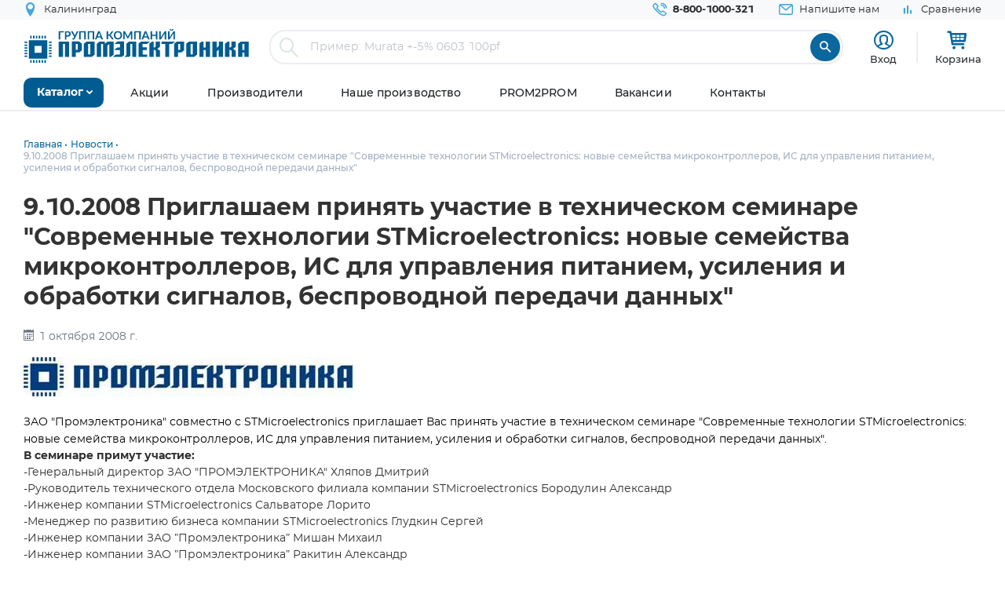

--- FILE ---
content_type: text/html; charset=UTF-8
request_url: https://www.promelec.ru/news/191/
body_size: 13554
content:


<!DOCTYPE html>
<html xmlns="http://www.w3.org/1999/xhtml" lang="ru">
<head>
    <meta http-equiv="Content-Type" content="text/html; charset=utf-8" />
    <meta name="format-detection" content="telephone=no">
    <meta name="viewport" content="width=device-width, initial-scale=1, user-scalable=no, maximum-scale=1">
    <title>9.10.2008 Приглашаем принять участие в техническом семинаре &quot;Современные технологии STMicroelectronics: новые семейства микроконтроллеров, ИС для управления питанием, усиления и обработки сигналов, беспроводной передачи данных&quot;</title>
    <meta name="description" content="
ЗАО &amp;quot;Промэлектроника&amp;quot; совместно с STMicroelectronics приглашает Вас принять участие в техническом семинаре &amp;quot;Современные технологии ST..." />
    <meta name="keywords" content="" />
    <meta name="color-scheme" content="light">
        
    <link rel="icon" type="image/x-icon" href="https://www.promelec.ru/assets/ws2-bc715fc5/img/favicon.ico" />
    <link rel="preload" as="font" href="https://www.promelec.ru/assets/ws2-bc715fc5/fonts/Montserrat-Regular/Montserrat-Regular.woff2" type="font/woff2" crossorigin="anonymous">
    <link rel="preload" as="font" href="https://www.promelec.ru/assets/ws2-bc715fc5/fonts/Montserrat-Bold/Montserrat-Bold.woff2" type="font/woff2" crossorigin="anonymous">
    <link rel="preload" as="font" href="https://www.promelec.ru/assets/ws2-bc715fc5/fonts/Montserrat-Medium/Montserrat-Medium.woff2" type="font/woff2" crossorigin="anonymous">
    <link rel="preload" as="font" href="https://www.promelec.ru/assets/ws2-bc715fc5/fonts/icomoon/icomoon.woff2?5k7ivm173" type="font/woff2" crossorigin="anonymous">
	
    <link rel="alternate" type="application/rss+xml" href="/news/rss/" title="Промэлектроника — Лента новостей">
    	<link rel="canonical" href="https://www.promelec.ru/news/191/" />
        <meta property="og:url" content="https://www.promelec.ru/news/191/"/>
        
        
            <meta property="og:title" content="9.10.2008 Приглашаем принять участие в техническом семинаре &quot;Современные технологии STMicroelectronics: новые семейства микроконтроллеров, ИС для управления питанием, усиления и обработки сигналов, беспроводной передачи данных&quot;"/>
       
        
             <meta property="og:type" content="article">
            
    
        
    
    
    <style>
        .loaded .main-wrapper { visibility: hidden; opacity: 0;}.icon-load { background: url(https://www.promelec.ru/assets/ws2-bc715fc5/img/loader.gif) no-repeat left top; width: 40px; height: 40px; position: fixed; left: 50%; top: 50%; margin-left: -20px; margin-top: -20px; display: none; }.loaded .icon-load { display: block; }
    </style>
    <link href="https://www.promelec.ru/assets/ws2-bc715fc5/css/style.min.css?v=1761542179" rel="stylesheet">
<link href="https://www.promelec.ru/assets/ws2-bc715fc5/css/main.css?v=1756182112" rel="stylesheet">
<link href="https://www.promelec.ru/assets/ws2-bc715fc5/css/info.css?v=1665733995" rel="stylesheet" defer="defer">
<link href="https://www.promelec.ru/assets/ws2-bc715fc5/css/tickets.css?v=1665733995" rel="stylesheet" defer="defer">
<link href="https://www.promelec.ru/assets/ws2-bc715fc5/css/intlTelInput.min.css?v=1753351659" rel="stylesheet">
<link href="https://www.promelec.ru/assets/ws2-bc715fc5/css/jquery-ui.min.css?v=1665733995" rel="stylesheet" defer="defer">
<link href="https://www.promelec.ru/assets/ws2-bc715fc5/css/jquery.fancybox.min.css?v=1665733995" rel="stylesheet" defer="defer">
</head>
<body class="loaded2">
<script>
    var assetPath = 'https://www.promelec.ru/assets/ws2-bc715fc5/js';
</script>
<!-- Counters -->



<!-- Yandex.Metrika counter -->
<script type="text/javascript" >
   (function(m,e,t,r,i,k,a){m[i]=m[i]||function(){(m[i].a=m[i].a||[]).push(arguments)};
   m[i].l=1*new Date();
   for (var j = 0; j < document.scripts.length; j++) {if (document.scripts[j].src === r) { return; }}
   k=e.createElement(t),a=e.getElementsByTagName(t)[0],k.async=1,k.src=r,a.parentNode.insertBefore(k,a)})
   (window, document, "script", "https://mc.yandex.ru/metrika/tag.js", "ym");

   ym(17356369, "init", {
        clickmap:true,
        trackLinks:true,
        accurateTrackBounce:true,
        webvisor:true,
        userParams:{ip: "3.147.84.99"},
        ecommerce:"dataLayer"
   });
</script>
<noscript><div><img src="https://mc.yandex.ru/watch/17356369" style="position:absolute; left:-9999px;" alt="" /></div></noscript>
<!-- /Yandex.Metrika counter -->
<!-- Google tag (gtag.js) -->

<!-- Varioqub experiments -->
<script type="text/javascript">
    (function(e, x, pe, r, i, me, nt){
        e[i]=e[i]||function(){(e[i].a=e[i].a||[]).push(arguments)},
            me=x.createElement(pe),me.async=1,me.src=r,nt=x.getElementsByTagName(pe)[0],nt.parentNode.insertBefore(me,nt)})
    (window, document, 'script', 'https://abt.s3.yandex.net/expjs/latest/exp.js', 'ymab');
    ymab('metrika.17356369', 'init'/*, {clientFeatures}, {callback}*/);
</script>





<!-- BEGIN BODY -->
<div class="main-wrapper">
    <!-- BEGIN HEADER -->
    <header class="inner-header">
    <div class="header-top">
        <div class="wrapper">
            <div class="row justify-content-between">
                <div class="col-6 col-md-4 header-top--left-col">
                    
                    <div class="header-city ">
	<a href="#cities_modal" class="js-fancybox header-nav__link">
		<i class="icon-location"></i>
		<span class="js-city-header header-nav__text">Калининград</span>
	</a>

		<div class="drop-nav">
		<div class="drop-nav__cont">
			<div>
				<div class="drop-nav__title">Ваш город Калининград?</div>
				<div class="header-city__buttons">
					<a href="#" class="js-city-modal-link btn btn-red" data-id="50" data-name="Калининград">Да</a>
					<a href="#cities_modal" class="js-fancybox">Нет, выбрать другой</a>
				</div>
			</div>
		</div>
	</div>
	</div>
                </div>
                <div class="col-6 col-md-8 header-top--right-col ">
                    <ul class="header-nav ">
                        <li class="header-nav__item header-nav__item_phone ">
                            <a href="tel:88001000321" class="header-nav__link">
                                <i class="icon-call"></i>
                                <span class="header-nav__text">8-800-1000-321</span>
                            </a>
                        </li>
                        <li class="header-nav__item hide-mob">
                            <a href="#feedback_modal" class="header-nav__link js-fancybox">
                                <i class="icon-email"></i>
                                <span class="header-nav__text">Напишите нам</span>
                            </a>
                        </li>
                        
                                                                        
                        
                        

    <li class="header-nav__item hide-mob b">
        <a href="/compare/" class="header-nav__link compare-link ">
            <i class="icon-bar_chart"></i>
            <span class="header-nav__text">Сравнение</span>
        </a>
    </li>
                        
                        
                                            </ul>
                </div>
            </div>
        </div>
    </div>
    <div class="header-medium">
        <div class="wrapper">
            <a href="/">
                        <span class="logo">
                                <img src="https://www.promelec.ru/assets/ws2-bc715fc5/img/logo_Promelectronica_1.svg" width="288" height="43" class="js-lazy hide-mob" alt="Группа компания Промэлектроника">
                                <img src="https://www.promelec.ru/assets/ws2-bc715fc5/img/logo_Promelectronica_2.svg" width="40" height="40" class="js-lazy show-mob" alt="Группа компания Промэлектроника">
                        </span>
            </a>
            <div class="box-search">
                <form action="https://www.promelec.ru/search/" method="get">
                    <div class="indeterminate"></div>
                    <div class="search js-search">
                        <span class="search__icon"><i class="icon-search"></i></span>
                        <div class="search__fields">
                            <input id="live-search-input" name="query" type="text" class="search__input js-placeholder"
                                   placeholder="Пример: Murata +-5% 0603 100pf" autocomplete="off" minlength="2" value="">
                            <div class="live-search-list"></div>
                        </div>
                        <input type="submit" class="search__btn" value="&#xe91e" style="font-family: 'icomoon';">
                                            </div>
                </form>
                <div class="header-search-results" id="searchResults">
                    <div class="header-search-results__inner">
                        <div class="header-search-results__list">
                            <a href="#" class="header-search-results__row header-search-results__row-head">
                                <div class="header-search-results__col col_1"><span class="nowrap">Наименование</span></div>
                                <div class="header-search-results__col col_2"><span class="nowrap">Корпус</span></div>
                                <div class="header-search-results__col col_3"><span class="nowrap">Цена от</span></div>
                                <div class="header-search-results__col col_4"><span class="nowrap">Наличие, шт.</span></div>
                                <div class="header-search-results__col col_5"><span class="nowrap">Под заказ, шт.</span></div>
                                <div class="header-search-results__col col_6"><span class="nowrap">Аналогов, шт.</span></div>
                            </a>
                        </div>
                        <div class="header-search-results__counts">
                            <div class="header-search-results__count">Показаны первые 0 результатов</div>
                            <a href="#" class="btn btn-sm btn-red btn_show-results">Все результаты</a>
                        </div>
                    </div>
                </div>
            </div>
            <div class="user-nav">
                <div class="user-nav__item">
    <ul class="login">
                    <li class="login__item" style="
                display: flex;
                flex-direction: column;
                align-items: center;
                font-size: 13px;
                line-height: 18px;">
                <a href="#login" class="login__icon js-fancybox" style="margin: 3px;" title="Вход"><i class="icon-user" style="font-size: 25px;"></i></a>

                <span class="login__item hide-mob">
                    <a href="#login" class="login__link js-fancybox">Вход</a>
                </span>
            </li>
            <!--<li class="login__item hide-mob">
                <a href="https://www.promelec.ru/reg/" class="login__link">Регистрация</a>
            </li>-->
            </ul>
</div>               
                
                <div class="user-nav__item">
    <a href="/basket/" class="user-basket" title="Корзина">
        <i class="icon-shopping-cart"></i>
        
        
        <span class="user-basket__text hide-mob">Корзина</span>
    </a>
</div>
                            </div>
            
            
            <div class="search-mob" id="searchMob">
                <div class="search-mob__inner">
                    <form action="https://www.promelec.ru/search/" method="get">
                        <input name="query"
                               type="text"
                               required
                               class="search-box"
                               autocomplete="off"
                               minlength="2"
                               placeholder="Введите наименование" value="">
                        <button class="reset-icon js-close-search" type="button"><i class="icon-close"></i></button>
                        <button type="submit" class="search__button"><i class="icon-search"></i></button>
                    </form>
                </div>
            </div>
        </div>
    </div>
    <div class="overlay-header" id="overlaySearch"></div>
    <div class="header-bottom">
        <div class="wrapper">
            <nav class="main-nav">
                <ul class="main-nav-list main-nav-catalog">
                    <li class="main-nav-list__item js-with-drop">
                        <a href="#" class="main-nav-list__link catBtn">
                            <span class="main-nav-list__text">Каталог</span>
                            <i class="icon-arrow-down"></i>
                        </a>

                        						
                        <div class="drop-nav">
    <div class="drop-nav__cont">
        <div class="drop-nav__col drop-nav__col_1">
            <ul class="drop-nav-list">
                <li class="drop-nav-list__item js-drop-nav">
                          <a href="/catalog/" data-title="Весь каталог"  class="drop-nav-list__link">
                            Весь каталог
                          </a>
                </li>
                                    <li class=" js-drop-nav">
                          <a href="/catalog/1/" idhref="1" data-u="/catalog/1/" data-id="1" data-title="Микросхемы" data-order="1" class="drop-nav-list__link">
                            Микросхемы
                            <i class="icon-arrow-right-bold"></i>
                        </a>
                    </li>
                                    <li class=" js-drop-nav">
                          <a href="/catalog/3/" idhref="2" data-u="/catalog/3/" data-id="3" data-title="Диоды и тиристоры" data-order="1" class="drop-nav-list__link">
                            Диоды и тиристоры
                            <i class="icon-arrow-right-bold"></i>
                        </a>
                    </li>
                                    <li class=" js-drop-nav">
                          <a href="/catalog/4/" idhref="3" data-u="/catalog/4/" data-id="4" data-title="Транзисторы" data-order="1" class="drop-nav-list__link">
                            Транзисторы
                            <i class="icon-arrow-right-bold"></i>
                        </a>
                    </li>
                                    <li class=" js-drop-nav">
                          <a href="/catalog/1961/" idhref="4" data-u="/catalog/1961/" data-id="1961" data-title="Оптоэлектроника" data-order="1" class="drop-nav-list__link">
                            Оптоэлектроника
                            <i class="icon-arrow-right-bold"></i>
                        </a>
                    </li>
                                    <li class=" js-drop-nav">
                          <a href="/catalog/5/" idhref="5" data-u="/catalog/5/" data-id="5" data-title="Конденсаторы" data-order="1" class="drop-nav-list__link">
                            Конденсаторы
                            <i class="icon-arrow-right-bold"></i>
                        </a>
                    </li>
                                    <li class=" js-drop-nav">
                          <a href="/catalog/6/" idhref="6" data-u="/catalog/6/" data-id="6" data-title="Резисторы" data-order="1" class="drop-nav-list__link">
                            Резисторы
                            <i class="icon-arrow-right-bold"></i>
                        </a>
                    </li>
                                    <li class=" js-drop-nav">
                          <a href="/catalog/1856/" idhref="7" data-u="/catalog/1856/" data-id="1856" data-title="Индуктивные компоненты" data-order="1" class="drop-nav-list__link">
                            Индуктивные компоненты
                            <i class="icon-arrow-right-bold"></i>
                        </a>
                    </li>
                                    <li class=" js-drop-nav">
                          <a href="/catalog/406/" idhref="8" data-u="/catalog/406/" data-id="406" data-title="Разъемы, Соединители" data-order="1" class="drop-nav-list__link">
                            Разъемы, Соединители
                            <i class="icon-arrow-right-bold"></i>
                        </a>
                    </li>
                                    <li class=" js-drop-nav">
                          <a href="/catalog/240/" idhref="9" data-u="/catalog/240/" data-id="240" data-title="Акустика" data-order="1" class="drop-nav-list__link">
                            Акустика
                            <i class="icon-arrow-right-bold"></i>
                        </a>
                    </li>
                                    <li class=" js-drop-nav">
                          <a href="/catalog/407/" idhref="10" data-u="/catalog/407/" data-id="407" data-title="Переключатели" data-order="1" class="drop-nav-list__link">
                            Переключатели
                            <i class="icon-arrow-right-bold"></i>
                        </a>
                    </li>
                                    <li class=" js-drop-nav">
                          <a href="/catalog/408/" idhref="11" data-u="/catalog/408/" data-id="408" data-title="Реле" data-order="1" class="drop-nav-list__link">
                            Реле
                            <i class="icon-arrow-right-bold"></i>
                        </a>
                    </li>
                                    <li class=" js-drop-nav">
                          <a href="/catalog/409/" idhref="12" data-u="/catalog/409/" data-id="409" data-title="Кварцы, фильтры, осцилляторы" data-order="1" class="drop-nav-list__link">
                            Кварцы, фильтры, осцилляторы
                            <i class="icon-arrow-right-bold"></i>
                        </a>
                    </li>
                                    <li class=" js-drop-nav">
                          <a href="/catalog/411/" idhref="13" data-u="/catalog/411/" data-id="411" data-title="Устройства защиты" data-order="1" class="drop-nav-list__link">
                            Устройства защиты
                            <i class="icon-arrow-right-bold"></i>
                        </a>
                    </li>
                                    <li class=" js-drop-nav">
                          <a href="/catalog/412/" idhref="14" data-u="/catalog/412/" data-id="412" data-title="Электромеханические компоненты" data-order="1" class="drop-nav-list__link">
                            Электромеханические компоненты
                            <i class="icon-arrow-right-bold"></i>
                        </a>
                    </li>
                                    <li class=" js-drop-nav">
                          <a href="/catalog/413/" idhref="15" data-u="/catalog/413/" data-id="413" data-title="Готовые изделия" data-order="1" class="drop-nav-list__link">
                            Готовые изделия
                            <i class="icon-arrow-right-bold"></i>
                        </a>
                    </li>
                                    <li class=" js-drop-nav">
                          <a href="/catalog/1699/" idhref="16" data-u="/catalog/1699/" data-id="1699" data-title="Источники питания" data-order="1" class="drop-nav-list__link">
                            Источники питания
                            <i class="icon-arrow-right-bold"></i>
                        </a>
                    </li>
                                    <li class=" js-drop-nav">
                          <a href="/catalog/1640/" idhref="17" data-u="/catalog/1640/" data-id="1640" data-title="Беспроводное оборудование" data-order="1" class="drop-nav-list__link">
                            Беспроводное оборудование
                            <i class="icon-arrow-right-bold"></i>
                        </a>
                    </li>
                                    <li class=" js-drop-nav">
                          <a href="/catalog/1712/" idhref="18" data-u="/catalog/1712/" data-id="1712" data-title="Промышленная автоматизация" data-order="1" class="drop-nav-list__link">
                            Промышленная автоматизация
                            <i class="icon-arrow-right-bold"></i>
                        </a>
                    </li>
                                    <li class=" js-drop-nav">
                          <a href="/catalog/1812/" idhref="19" data-u="/catalog/1812/" data-id="1812" data-title="Средства разработки, конструкторы" data-order="1" class="drop-nav-list__link">
                            Средства разработки, конструкторы
                            <i class="icon-arrow-right-bold"></i>
                        </a>
                    </li>
                                    <li class=" js-drop-nav">
                          <a href="/catalog/1770/" idhref="20" data-u="/catalog/1770/" data-id="1770" data-title="Датчики" data-order="1" class="drop-nav-list__link">
                            Датчики
                            <i class="icon-arrow-right-bold"></i>
                        </a>
                    </li>
                                    <li class=" js-drop-nav">
                          <a href="/catalog/1691/" idhref="21" data-u="/catalog/1691/" data-id="1691" data-title="Светотехнические изделия" data-order="1" class="drop-nav-list__link">
                            Светотехнические изделия
                            <i class="icon-arrow-right-bold"></i>
                        </a>
                    </li>
                                    <li class=" js-drop-nav">
                          <a href="/catalog/2082/" idhref="22" data-u="/catalog/2082/" data-id="2082" data-title="Измерительные приборы" data-order="1" class="drop-nav-list__link">
                            Измерительные приборы
                            <i class="icon-arrow-right-bold"></i>
                        </a>
                    </li>
                                    <li class=" js-drop-nav">
                          <a href="/catalog/2207/" idhref="23" data-u="/catalog/2207/" data-id="2207" data-title="Паяльное оборудование" data-order="1" class="drop-nav-list__link">
                            Паяльное оборудование
                            <i class="icon-arrow-right-bold"></i>
                        </a>
                    </li>
                                    <li class=" js-drop-nav">
                          <a href="/catalog/2543/" idhref="997" data-u="/catalog/2543/" data-id="2543" data-title="Заказные позиции" data-order="1" class="drop-nav-list__link">
                            Заказные позиции
                            <i class="icon-arrow-right-bold"></i>
                        </a>
                    </li>
                                    <li class=" js-drop-nav">
                          <a href="/catalog/5001738/" idhref="1145" data-u="/catalog/5001738/" data-id="5001738" data-title="Соединители для электротехники, компоненты АСУТП" data-order="1" class="drop-nav-list__link">
                            Соединители для электротехники, компоненты АСУТП
                            <i class="icon-arrow-right-bold"></i>
                        </a>
                    </li>
                                    <li class=" js-drop-nav">
                          <a href="/catalog/2738/" idhref="1406" data-u="/catalog/2738/" data-id="2738" data-title="Электротехника Degson" data-order="1" class="drop-nav-list__link">
                            Электротехника Degson
                            <i class="icon-arrow-right-bold"></i>
                        </a>
                    </li>
                                    <li class=" js-drop-nav">
                          <a href="/catalog/2805/" idhref="1890" data-u="/catalog/2805/" data-id="2805" data-title="Электрооборудование" data-order="1" class="drop-nav-list__link">
                            Электрооборудование
                            <i class="icon-arrow-right-bold"></i>
                        </a>
                    </li>
                                    <li class=" js-drop-nav">
                          <a href="/catalog/3272/" idhref="2319" data-u="/catalog/3272/" data-id="3272" data-title="Инструмент" data-order="1" class="drop-nav-list__link">
                            Инструмент
                            <i class="icon-arrow-right-bold"></i>
                        </a>
                    </li>
                                    <li class=" js-drop-nav">
                          <a href="/catalog/5203/" idhref="2469" data-u="/catalog/5203/" data-id="5203" data-title="Низковольтное оборудование" data-order="1" class="drop-nav-list__link">
                            Низковольтное оборудование
                            <i class="icon-arrow-right-bold"></i>
                        </a>
                    </li>
                                    <li class=" js-drop-nav">
                          <a href="/catalog/5290/" idhref="2542" data-u="/catalog/5290/" data-id="5290" data-title="Щитовое оборудование" data-order="1" class="drop-nav-list__link">
                            Щитовое оборудование
                            <i class="icon-arrow-right-bold"></i>
                        </a>
                    </li>
                                    <li class=" js-drop-nav">
                          <a href="/catalog/5162/" idhref="2554" data-u="/catalog/5162/" data-id="5162" data-title="Кабельно-проводниковая продукция и изделия для прокладки кабеля" data-order="1" class="drop-nav-list__link">
                            Кабельно-проводниковая продукция и изделия для прокладки кабеля
                            <i class="icon-arrow-right-bold"></i>
                        </a>
                    </li>
                                    <li class=" js-drop-nav">
                          <a href="/catalog/5307/" idhref="2666" data-u="/catalog/5307/" data-id="5307" data-title="Электроустановочное оборудование" data-order="1" class="drop-nav-list__link">
                            Электроустановочное оборудование
                            <i class="icon-arrow-right-bold"></i>
                        </a>
                    </li>
                                    <li class=" js-drop-nav">
                          <a href="/catalog/5481/" idhref="2747" data-u="/catalog/5481/" data-id="5481" data-title="Метизы и строительный крепеж" data-order="1" class="drop-nav-list__link">
                            Метизы и строительный крепеж
                            <i class="icon-arrow-right-bold"></i>
                        </a>
                    </li>
                                    <li class=" js-drop-nav">
                          <a href="/catalog/5471/" idhref="2748" data-u="/catalog/5471/" data-id="5471" data-title="Автоматизация" data-order="1" class="drop-nav-list__link">
                            Автоматизация
                            <i class="icon-arrow-right-bold"></i>
                        </a>
                    </li>
                            </ul>
        </div>
		<div class="drop-nav__col drop-nav__col_2"></div>
		<div class="drop-nav__col drop-nav__col_3"></div>
		
                           
                                </div>
</div>
						
                       

                    </li>
                </ul>


                <ul class="main-nav-list main-nav-mob">
                    <li class="main-nav-list__contact show-mob">
                        <ul class="header-nav">
                            <li class="header-nav__item header-nav__item_phone">
                                <a href="tel:88001000321" class="header-nav__link">
                                    <i class="icon-call"></i>
                                    <span class="header-nav__text">8 800 1000-321</span>
                                </a>
                            </li>
                            <li class="header-nav__item">
                                <a href="#feedback_modal" class="header-nav__link js-fancybox">
                                    <i class="icon-email"></i>
                                    <span class="header-nav__text">Напишите нам</span>
                                </a>
                            </li>
                        </ul>
                    </li>

                    
                            <li class="main-nav-list__item ">
        <a href="https://www.promelec.ru/discounts/" class="main-nav-list__link">
            <span class="main-nav-list__text">Акции</span>
                    </a>

        
    </li>
        <li class="main-nav-list__item ">
        <a href="https://www.promelec.ru/brands/" class="main-nav-list__link">
            <span class="main-nav-list__text">Производители</span>
                    </a>

        
    </li>
        <li class="main-nav-list__item ">
        <a href="https://www.promelec.ru/production/" class="main-nav-list__link">
            <span class="main-nav-list__text">Наше производство</span>
                    </a>

        
    </li>
        <li class="main-nav-list__item ">
        <a href="https://office.promelec.ru/info//" class="main-nav-list__link">
            <span class="main-nav-list__text">PROM2PROM</span>
                    </a>

        
    </li>
        <li class="main-nav-list__item ">
        <a href="https://www.promelec.ru/jobs/" class="main-nav-list__link">
            <span class="main-nav-list__text">Вакансии</span>
                    </a>

        
    </li>
        <li class="main-nav-list__item ">
        <a href="https://www.promelec.ru/contacts/" class="main-nav-list__link">
            <span class="main-nav-list__text">Контакты</span>
                    </a>

        
    </li>


                </ul>
                <a href="#" class="button-nav show-tablet js-button-nav">
                    <span class="button-nav__text">Меню</span>
                    <span class="button-nav__icon">
                            <span></span>
                            <span></span>
                            <span></span>
                            </span>
                </a>
            </nav>
        </div>
    </div>
</header>
    <!-- HEADER EOF   -->
    
    <!-- BEGIN CONTENT -->
    <main class="content">
        <div class="wrapper">
            
            <div class="box-bread-crumbs">
    <ul class="bread-crambs" itemscope itemtype="https://schema.org/BreadcrumbList">
		        			            <li class="bread-crambs__item" itemprop="itemListElement" itemscope itemtype="https://schema.org/ListItem">
                                    <a href="/" class="bread-crambs__link " itemprop="item"><span itemprop="name">Главная</span></a><meta itemprop="position" content="1" />
                                                </li>
        			            <li class="bread-crambs__item" itemprop="itemListElement" itemscope itemtype="https://schema.org/ListItem">
                                    <a href="/news/" class="bread-crambs__link " itemprop="item"><span itemprop="name">Новости</span></a><meta itemprop="position" content="2" />
                                                </li>
        			            <li class="bread-crambs__item" itemprop="itemListElement" itemscope itemtype="https://schema.org/ListItem">
                                   <span itemprop="name">9.10.2008 Приглашаем принять участие в техническом семинаре "Современные технологии STMicroelectronics: новые семейства микроконтроллеров, ИС для управления питанием, усиления и обработки сигналов, беспроводной передачи данных"</span><meta itemprop="position" content="3" />
                            </li>
            </ul>
</div>
    
<style> 
@media screen and (max-width: 767px) {
 
    .box-bread-crumbs {
            background-color: var(--gray-light);
    padding: 10px;
    margin: 10px 0;
    border-radius: var(--radius);
    }
    
    
 .bread-crambs__item, .bread-crambs__item:first-child {
        display: inline-block;
    }
    .bread-crambs__item a::after {
        content: "";
    }
 .bread-crambs__item:not(:nth-last-child(2)) {
        display: inline-block;
       display: none; 
    }
 .bread-crambs__item::before {
        font-family: icomoon;
        content: "\e901";
    }   
}
</style>    

                <!-- BEGIN ARTICLES -->
    
    
    
    
    <div itemscope itemtype="http://schema.org/Article">
    <link itemprop="mainEntityOfPage" href="https://www.promelec.ru/news/191/" />
    <h1 itemprop="headline">9.10.2008 Приглашаем принять участие в техническом семинаре "Современные технологии STMicroelectronics: новые семейства микроконтроллеров, ИС для управления питанием, усиления и обработки сигналов, беспроводной передачи данных"</h1>
    <meta itemprop="author" content="Группа компаний Промэлектроника">
    <meta itemprop="datePublished" datetime="2008-10-01" content="2008-10-01">
    <meta itemprop="dateModified" datetime="2008-10-01" content="2008-10-01">
    <link itemprop="image" href="">
    <div itemprop="publisher" itemscope itemtype="https://schema.org/Organization">
        <div itemprop="logo" itemscope itemtype="https://schema.org/ImageObject">
            <img itemprop="url image" src="https://www.promelec.ru/assets/ws2-bc715fc5/img/logo.png" alt="Группа компаний Промэлектроника" title="Группа компаний Промэлектроника" style="display:none;"/>
        </div>
        <meta itemprop="name" content="Группа компаний Промэлектроника">
        <meta itemprop="telephone" content="8-800-1000-321">
        <meta itemprop="address" content="Россия">
    </div>

    <div  class="text-content news-date"><i class="icon-calendar" style=" padding-right: 5px;"></i>1 октября 2008 г.</div>
    <div class="text-content ">
    
    <div itemprop="articleBody">
                <img alt="" src="/UPLOAD/fck/image/prom.jpg" /><br />
ЗАО &quot;Промэлектроника&quot; совместно с STMicroelectronics приглашает Вас принять участие в техническом семинаре &quot;Современные технологии STMicroelectronics: новые семейства микроконтроллеров, ИС для управления питанием, усиления и обработки сигналов, беспроводной передачи данных&quot;.
<p><strong>В семинаре примут участие:</strong> <br />
-Генеральный директор ЗАО &quot;ПРОМЭЛЕКТРОНИКА&quot; Хляпов Дмитрий <br />
-Руководитель технического отдела Московского филиала  компании  STMicroelectronics  Бородулин  Александр<br />
-Инженер компании  STMicroelectronics Сальваторе Лорито<br />
-Менеджер по развитию бизнеса компании STMicroelectronics  Глудкин Сергей<br />
-Инженер компании ЗАО &rdquo;Промэлектроника&rdquo;   Мишан Михаил <br />
-Инженер компании ЗАО &rdquo;Промэлектроника&rdquo;   Ракитин  Александр<br />
-Представители предприятий и организаций Уральского региона</p>
<p><img alt="" src="/UPLOAD/fck/image/ST.jpg" /><br />
Компания &quot;STMicroelectronics&quot; <a href="http://www.st.com/" target="_blank">(www.st.com)</a> является крупнейшим мировым производителем полупроводниковых компонентов с годовым оборотом более 10 млрд. долл.</p>
<p><strong>Основными направлениями компании являются:</strong></p>
<li>Линейные и усилительные микросхемы</li>
<li>Микросхемы для обработки сигналов</li>
<li>Компоненты для фильтрации ЭМИ</li>
<li>Логические микросхемы, коммутаторы</li>
<li>Микроконтроллеры</li>
<li>Микросхемы для управления электропитанием</li>
<li>Силовые модули</li>
<li>Защитные компоненты</li>
<li>Датчики</li>
<li>Тиристоры и силовые коммутаторы</li>
<li>Транзисторы</li>
<li>Диоды</li>
<p><strong>Место проведения семинара: </strong><br />
Россия, г. Екатеринбург, ул. Белинского, 15 (Библиотека им В.Г. Белинского, правое крыло). <br />
<strong>Время проведения семинара:</strong><br />
9 октября 2008 г начало регистрации в 9-30, начало семинара в 10:00.<br />
<strong>Организаторы:</strong> ЗАО &quot;Промэлектроника&quot; и компания  &quot;STMicroelectronics&quot;</p>
<p><strong>Программа семинара:</strong><br />
-Перспективы развития компании  STMicroelectronics<br />
-Новые семейства микроконтроллеров STM8 и STM32<br />
-Микросхемы для УНЧ<br />
-Микросхемы для источников питания <br />
-Микросхемы для DC-DC преобразователей<br />
-Силовые транзисторы ST<br />
-Микросхемы драйверов электродвигателей<br />
-Драйверы светодиодов<br />
-Беспроводные решения от ST</p>
<p>Подробная программа семинара <a href="/UPLOAD/fck/file/st/prog.doc" target="_blank">здесь</a></p>
<p>Участие бесплатное. На семинаре Вы получите комплект технических материалов, предусмотрены обед  и  кофе-брейки.</p>
<p>Для участия в семинаре Вам необходимо зарегистрироваться - заполнить <a href="/UPLOAD/fck/file/st/reg.xls" target="_blank"> бланк</a> и отправить на E-mail: <a href="mailto:stm@promelec.ru">stm@promelec.ru</a> или по факсу: (343) 245-33-28<br />
Так же Вы можете зарегистрироваться по телефонам в Екатеринбурге:<br />
тел:(343) 245-68-20<br />
тел:(343) 245-32-37<br />
Контактное лицо: Полина Cуворова, Наталия Лялина</p>
<p>&nbsp;</p>
<div align="center"><strong>Будем рады видеть Вас на нашем семинаре</strong></div>
    </div>
    <style>
        .news-date {
            color: var(--gray-dark);
            padding-bottom: 10px;
        }
    </style>
    
    
        </div>
    </div>
    <!-- END ARTICLES -->

        </div>
        <div class="nav-overlay"></div>
    </main>
    <!-- CONTENT EOF   -->

    <!-- BEGIN FOOTER -->
    <nav class="mobile-bottom-nav">
    <div class="mobile-bottom-nav__item mobile-bottom-nav__item--active">
        <a href="/">
            <div class="mobile-bottom-nav__item-content">
                <i class="icon-home_filled"></i>
                Главная
            </div>
        </a>
    </div>
    <div class="mobile-bottom-nav__item">
        <a href="/catalog/">
            <div class="mobile-bottom-nav__item-content">
                <i class="icon-list"></i>
                Каталог
            </div>
        </a>
    </div>
    <div class="mobile-bottom-nav__item">
        <a href="/lk/">
            <div class="mobile-bottom-nav__item-content">
                <i class="icon-user"></i>
                Кабинет
            </div>
        </a>
    </div>
    <div class="mobile-bottom-nav__item">
        <a href="/basket/" class="">
            <div class="mobile-bottom-nav__item-content">
                <i class="icon-shopping-cart"></i>
                                

                Корзина
            </div>
        </a>
    </div>
</nav> 

<style>
    .mobile-bottom-nav {
        display: none
    }
    
 @media screen and (max-width:576px) {   
    .mobile-bottom-nav {
        position: fixed;
        bottom: 0;
        left: 0;
        right: 0;
        z-index: 1000;
        will-change: transform;
        transform: translateZ(0);
        display: flex;
        height: 50px;
        box-shadow: 0 -2px 12px 0px #33333369;
        background-color: #fff;
      }
      .mobile-bottom-nav__item {
        flex-grow: 1;
        text-align: center;
        font-size: 13px;

        display: flex;
        flex-direction: column;
        justify-content: center;
      }
      .mobile-bottom-nav__item a:hover { text-decoration: none;}
      .mobile-bottom-nav__item--active {
        color: red;
      }
      .mobile-bottom-nav__item-content {
        display: flex;
        flex-direction: column;
        color: var(--text-color);
        border-right: 1px solid var(--gray-light);
      }
      .mobile-bottom-nav__item-content > i {
          color:var(--primary);
          font-size: 20px;
          padding: 5px 0;
      }
      .mobile-bottom-nav__item-content .user-basket__amount{
            right: 25px;
            line-height: 16px;
            vertical-align: middle;
      }
 }
</style>
<footer>
    <div class="wrapper">
        <div class="row">
            <div class="col-12 col-lg-3 col-sm-6">
                <ul class="contact-list">
                    <li class="contact-list__item">
                        <div class="contact-list__title">Телефон:</div>
                        <a href="tel:88001000321" class="contact-list__link link-title">8 800 1000-321</a>
                    </li>
                    <li class="contact-list__item">
                        <div class="contact-list__title">Адрес для заказа:</div>
                        <a href="mailto:order@promelec.ru" class="contact-list__link link-title">info@promelec.ru</a>
                    </li>
                    <li class="contact-list__item">
                        <div class="contact-list__title">For suppliers:</div>
                        <a href="mailto:supply@promelec.ru" class="contact-list__link link-title">supply@promelec.ru</a>
                    </li>
                </ul>
            </div>
            <div class="col-12 col-lg-3 col-sm-6">



                
                    <div class="footer-title">Мы в соцсетях</div>
    <ul class="social-list">
                    <li class="social-list__item">
                <a href="https://vk.com/gcpromelec" rel="noreferrer" target="_blank" class="social-list__link" title="Мы в соцсетях"><i
                            class="icon-vk"></i></a>
            </li>
                    <li class="social-list__item">
                <a href="https://t.me/promelectronika" rel="noreferrer" target="_blank" class="social-list__link" title="Мы в соцсетях"><i
                            class="icon-telegram"></i></a>
            </li>
                    <li class="social-list__item">
                <a href="https://www.youtube.com/@promelectronica" rel="noreferrer" target="_blank" class="social-list__link" title="Мы в соцсетях"><i
                            class="icon-youtube"></i></a>
            </li>
            </ul>


                <div class="footer-title">Наши приложения</div>
                <ul class="app-list" style="padding-bottom:30px;">
                                        <li class="app-list__item">
                        <a href="https://appgallery.huawei.com/#/app/C106522081?utm_source=promelec&utm_medium=banner&utm_campaign=huawei_footer" rel="noreferrer" class="app-list__link" title="Наше приложение в AppGallery">
                            <img data-src="https://www.promelec.ru/assets/ws2-bc715fc5/img/huawei-app.svg" class="js-lazy" alt="">
                        </a>
                    </li>
                </ul> 
                <div class="footer-title">Принимаем к оплате</div>
                <ul class="payment-list">
                                        <li class="payment-list__item">
                                    <span class="payment-list__link">
                                        <svg class="icon-mir">
                                            <linearGradient id="svg-gradient" gradientUnits="userSpaceOnUse" x1="246.4"
                                                            y1="6156.2002" x2="347.9" y2="6156.2002"
                                                            gradientTransform="matrix(1 0 0 1 0 -6136.0005)">
                                                <stop offset="0" style="stop-color:#02AFFF"/>
                                                <stop offset="1" style="stop-color:#1F5BDE"/>
                                            </linearGradient>
                                            <use xlink:href="https://www.promelec.ru/assets/ws2-bc715fc5/img/sprite.svg#mir"></use>
                                        </svg>
                                    </span>
                    </li>
                    <li class="payment-list__item">
                                    <span class="payment-list__link">
                                        <svg class="icon-visa">
                                            <use xlink:href="https://www.promelec.ru/assets/ws2-bc715fc5/img/sprite.svg#visa"></use>
                                        </svg>
                                    </span>
                    </li>
                    <li class="payment-list__item">
                                    <span class="payment-list__link">
                                        <svg class="icon-mastercard">
                                            <use xlink:href="https://www.promelec.ru/assets/ws2-bc715fc5/img/sprite.svg#mastercard"></use>
                                        </svg>
                                    </span>
                    </li>
                </ul>
            </div>

            
			
						
							<div class="col-12 col-lg-3 footer-nav-bl">
    <div class="footer-title">Информация</div>
    <ul class="footer-nav">
                    <li class="footer-nav__item">
                <a href="/news/" class="footer-nav__link">Новости</a>
            </li>
                    <li class="footer-nav__item">
                <a href="/contacts/" class="footer-nav__link">Контакты</a>
            </li>
                    <li class="footer-nav__item">
                <a href="/catalog/" class="footer-nav__link">Каталог продукции</a>
            </li>
                    <li class="footer-nav__item">
                <a href="/brands/" class="footer-nav__link">Производители</a>
            </li>
                    <li class="footer-nav__item">
                <a href="/novinki-kataloga/" class="footer-nav__link">Новинки</a>
            </li>
                    <li class="footer-nav__item">
                <a href="/spetspredlojeniya/" class="footer-nav__link">Спецпредложения</a>
            </li>
                    <li class="footer-nav__item">
                <a href="/jobs/" class="footer-nav__link">Вакансии</a>
            </li>
                    <li class="footer-nav__item">
                <a href="/production/" class="footer-nav__link">Наше производство</a>
            </li>
                    <li class="footer-nav__item">
                <a href="/authors/" class="footer-nav__link">Авторам</a>
            </li>
            </ul>
    </div>
<div class="col-12 col-lg-3">
    <div class="footer-title">Покупателю</div>
    <ul class="footer-nav">
                    <li class="footer-nav__item">
                <a href="/rules/" class="footer-nav__link">Правила продажи товаров в интернет-магазине</a>
            </li>
                    <li class="footer-nav__item">
                <a href="/dostavka/" class="footer-nav__link">Способы доставки</a>
            </li>
                    <li class="footer-nav__item">
                <a href="/faq/" class="footer-nav__link">Вопросы и ответы</a>
            </li>
                    <li class="footer-nav__item">
                <a href="/payments/" class="footer-nav__link">Способы оплаты</a>
            </li>
                    <li class="footer-nav__item">
                <a href="/certificates/" class="footer-nav__link">Сертификаты</a>
            </li>
                    <li class="footer-nav__item">
                <a href="/articles/" class="footer-nav__link">База знаний</a>
            </li>
                    <li class="footer-nav__item">
                <a href="/popular/" class="footer-nav__link">Популярное</a>
            </li>
        		<li class="footer-nav__item">
            <a href="https://forum.promelec.ru" class="footer-nav__link" target="_blank">Форум</a>
        </li>
    </ul>
</div>		
			
            
                                        </div>
        <div class="devide-line"></div>
        <div class="row justify-content-between align-items-center">
            <div class="col-variable-width">
                <div class="copyright">
                    <p>©1993–2025 ЗАО «Промэлектроника»</p>
                    <p>При использовании материалов сайта ссылка на сайт обязательна!<br> <a href="/pk/">Политика
                            конфиденциальности</a></p>
                </div>
            </div>
            <div class="col-variable-width">
                <a href="https://www.index-art.ru" class="development" target="_blank" rel="noreferrer" >
                    <span class="development__logo"><img data-src="https://www.promelec.ru/assets/ws2-bc715fc5/img/developer.svg" width="108" height="28" class="js-lazy" alt=""></span>
                    <span class="development__title">Разработка сайта</span>
                </a>
            </div>
        </div>
    </div>
    <div id="cookie_notification">
        <p>Мы используем файлы cookie для работы сайта.<br/> <a href="/pk/"><b>Подробнее</b></a></p>
        <button class="btn btn-border cookie_accept">Принять</button>
    </div>                
</footer>
<script type="application/ld+json">
    {
      "@context": "https://schema.org",
      "@type": "Organization",
      "url": "http://www.promelec.ru",
      "logo": "https://www.promelec.ru/assets/ws2-bc715fc5/img/logo-part.png",
	  "name": "Промэлектроника",
	  "email": "info@promelec.ru",
	  "telephone": "88001000321"
    }
</script>

<div class="window-open window-form feed_back_window" id="feedback_modal">
    <div class="popup-form">
        <div class="popup-form__title">Напишите нам</div>
        <div class="box-form">
            <form data-form="feedback_modal" enctype="multipart/form-data">
                <input type="hidden" name="url" value="feedback_modal"/>
                <input type="hidden" name="chatBotId" id="hchid" value="0"/>

                <div class="alert alert-success" style="display: none;">
                    <strong>Сообщение успешно отправлено</strong>
                </div>
                <div class="alert alert-danger" style="display: none;">
                    <strong>Произошли ошибки:</strong>
                    <ul></ul>
                </div>

                                    <div class="box-field">
                                                     <input type="text" class="form-control" name="name" placeholder="Ваше имя"
                                    required/> <label>Ваше имя</label>
                                            </div>
                                    <div class="box-field">
                                                     <input type="text" class="form-control" name="phone" placeholder="Ваш телефон"
                                    /> <label>Ваш телефон</label>
                                            </div>
                                    <div class="box-field">
                                                     <input type="text" class="form-control" name="email" placeholder="Email"
                                    required/> <label>Email</label>
                                            </div>
                                    <div class="box-field">
                                                    <textarea class="form-control textarea-height-custom" name="message" placeholder="Сообщение"
                                     ></textarea><label>Сообщение</label>
                                            </div>
                                <div class="box-field box-checkbox list-check">
                    <label class="list-check__label">
                        <input type="checkbox" id="pkRules" name="pkRules">
                        <span class="list-check__icon"><i class="icon-chek"></i></span>
                        <span class="label-text">Я согласен c условиями обработки персональных данных и <a href="/pk/">политикой конфиденциальности</a></span>
                    </label>
                </div>
                <div class="box-field box-field_btn">
                    <input type="submit" id="feedback-modal-btn-feedback_modal" class="btn btn-red btn-long feedback-modal-btn" value="Отправить">
                </div>
                            </form>
        </div>
    </div>
</div>



<div class="window-open window-form feed_back_window" id="cities_modal">
    <div class="popup-form">
        <div class="popup-form__title">Выбор города</div>
        <div class="box-form">
						
			<div class="cities-modal--container">
								<ul class="cities-modal--nav">
										<li class="cities-modal--nav__item">
						<span class="js-city-modal-link cities-modal--nav__link" data-id="2" >Абакан</span>
					</li>
										<li class="cities-modal--nav__item">
						<span class="js-city-modal-link cities-modal--nav__link" data-id="4" >Анадырь</span>
					</li>
										<li class="cities-modal--nav__item">
						<span class="js-city-modal-link cities-modal--nav__link" data-id="6" >Архангельск</span>
					</li>
										<li class="cities-modal--nav__item">
						<span class="js-city-modal-link cities-modal--nav__link" data-id="8" >Астрахань</span>
					</li>
										<li class="cities-modal--nav__item">
						<span class="js-city-modal-link cities-modal--nav__link" data-id="10" >Барнаул</span>
					</li>
										<li class="cities-modal--nav__item">
						<span class="js-city-modal-link cities-modal--nav__link" data-id="12" >Белгород</span>
					</li>
										<li class="cities-modal--nav__item">
						<span class="js-city-modal-link cities-modal--nav__link" data-id="14" >Биробиджан</span>
					</li>
										<li class="cities-modal--nav__item">
						<span class="js-city-modal-link cities-modal--nav__link" data-id="16" >Благовещенск</span>
					</li>
										<li class="cities-modal--nav__item">
						<span class="js-city-modal-link cities-modal--nav__link" data-id="18" >Брянск</span>
					</li>
										<li class="cities-modal--nav__item">
						<span class="js-city-modal-link cities-modal--nav__link" data-id="20" >Великий Новгород</span>
					</li>
										<li class="cities-modal--nav__item">
						<span class="js-city-modal-link cities-modal--nav__link" data-id="22" >Владивосток</span>
					</li>
										<li class="cities-modal--nav__item">
						<span class="js-city-modal-link cities-modal--nav__link" data-id="24" >Владикавказ</span>
					</li>
										<li class="cities-modal--nav__item">
						<span class="js-city-modal-link cities-modal--nav__link" data-id="26" >Владимир</span>
					</li>
										<li class="cities-modal--nav__item">
						<span class="js-city-modal-link cities-modal--nav__link" data-id="28" >Волгоград</span>
					</li>
										<li class="cities-modal--nav__item">
						<span class="js-city-modal-link cities-modal--nav__link" data-id="30" >Вологда</span>
					</li>
										<li class="cities-modal--nav__item">
						<span class="js-city-modal-link cities-modal--nav__link" data-id="32" >Воронеж</span>
					</li>
										<li class="cities-modal--nav__item">
						<span class="js-city-modal-link cities-modal--nav__link" data-id="34" >Горно-Алтайск</span>
					</li>
										<li class="cities-modal--nav__item">
						<span class="js-city-modal-link cities-modal--nav__link" data-id="36" >Грозный</span>
					</li>
										<li class="cities-modal--nav__item">
						<span class="js-city-modal-link cities-modal--nav__link" data-id="38" >Екатеринбург</span>
					</li>
										<li class="cities-modal--nav__item">
						<span class="js-city-modal-link cities-modal--nav__link" data-id="40" >Иваново</span>
					</li>
										<li class="cities-modal--nav__item">
						<span class="js-city-modal-link cities-modal--nav__link" data-id="42" >Ижевск</span>
					</li>
										<li class="cities-modal--nav__item">
						<span class="js-city-modal-link cities-modal--nav__link" data-id="44" >Иркутск</span>
					</li>
										<li class="cities-modal--nav__item">
						<span class="js-city-modal-link cities-modal--nav__link" data-id="46" >Йошкар-Ола</span>
					</li>
										<li class="cities-modal--nav__item">
						<span class="js-city-modal-link cities-modal--nav__link" data-id="48" >Казань</span>
					</li>
										<li class="cities-modal--nav__item">
						<span class="js-city-modal-link cities-modal--nav__link" data-id="50" >Калининград</span>
					</li>
										<li class="cities-modal--nav__item">
						<span class="js-city-modal-link cities-modal--nav__link" data-id="52" >Калуга</span>
					</li>
										<li class="cities-modal--nav__item">
						<span class="js-city-modal-link cities-modal--nav__link" data-id="54" >Кемерово</span>
					</li>
									</ul>
								<ul class="cities-modal--nav">
										<li class="cities-modal--nav__item">
						<span class="js-city-modal-link cities-modal--nav__link" data-id="56" >Киров</span>
					</li>
										<li class="cities-modal--nav__item">
						<span class="js-city-modal-link cities-modal--nav__link" data-id="58" >Кострома</span>
					</li>
										<li class="cities-modal--nav__item">
						<span class="js-city-modal-link cities-modal--nav__link" data-id="60" >Краснодар</span>
					</li>
										<li class="cities-modal--nav__item">
						<span class="js-city-modal-link cities-modal--nav__link" data-id="62" >Красноярск</span>
					</li>
										<li class="cities-modal--nav__item">
						<span class="js-city-modal-link cities-modal--nav__link" data-id="64" >Курган</span>
					</li>
										<li class="cities-modal--nav__item">
						<span class="js-city-modal-link cities-modal--nav__link" data-id="66" >Курск</span>
					</li>
										<li class="cities-modal--nav__item">
						<span class="js-city-modal-link cities-modal--nav__link" data-id="68" >Кызыл</span>
					</li>
										<li class="cities-modal--nav__item">
						<span class="js-city-modal-link cities-modal--nav__link" data-id="70" >Липецк</span>
					</li>
										<li class="cities-modal--nav__item">
						<span class="js-city-modal-link cities-modal--nav__link" data-id="72" >Магадан</span>
					</li>
										<li class="cities-modal--nav__item">
						<span class="js-city-modal-link cities-modal--nav__link" data-id="74" >Магас</span>
					</li>
										<li class="cities-modal--nav__item">
						<span class="js-city-modal-link cities-modal--nav__link" data-id="76" >Майкоп</span>
					</li>
										<li class="cities-modal--nav__item">
						<span class="js-city-modal-link cities-modal--nav__link" data-id="78" >Махачкала</span>
					</li>
										<li class="cities-modal--nav__item">
						<span class="js-city-modal-link cities-modal--nav__link" data-id="80" >Москва</span>
					</li>
										<li class="cities-modal--nav__item">
						<span class="js-city-modal-link cities-modal--nav__link" data-id="82" >Мурманск</span>
					</li>
										<li class="cities-modal--nav__item">
						<span class="js-city-modal-link cities-modal--nav__link" data-id="84" >Нальчик</span>
					</li>
										<li class="cities-modal--nav__item">
						<span class="js-city-modal-link cities-modal--nav__link" data-id="86" >Нарьян-Мар</span>
					</li>
										<li class="cities-modal--nav__item">
						<span class="js-city-modal-link cities-modal--nav__link" data-id="88" >Нижний Новгород</span>
					</li>
										<li class="cities-modal--nav__item">
						<span class="js-city-modal-link cities-modal--nav__link" data-id="90" >Новосибирск</span>
					</li>
										<li class="cities-modal--nav__item">
						<span class="js-city-modal-link cities-modal--nav__link" data-id="92" >Омск</span>
					</li>
										<li class="cities-modal--nav__item">
						<span class="js-city-modal-link cities-modal--nav__link" data-id="94" >Орёл</span>
					</li>
										<li class="cities-modal--nav__item">
						<span class="js-city-modal-link cities-modal--nav__link" data-id="96" >Оренбург</span>
					</li>
										<li class="cities-modal--nav__item">
						<span class="js-city-modal-link cities-modal--nav__link" data-id="98" >Пенза</span>
					</li>
										<li class="cities-modal--nav__item">
						<span class="js-city-modal-link cities-modal--nav__link" data-id="100" >Пермь</span>
					</li>
										<li class="cities-modal--nav__item">
						<span class="js-city-modal-link cities-modal--nav__link" data-id="102" >Петрозаводск</span>
					</li>
										<li class="cities-modal--nav__item">
						<span class="js-city-modal-link cities-modal--nav__link" data-id="104" >Петропавловск-Камчатский</span>
					</li>
										<li class="cities-modal--nav__item">
						<span class="js-city-modal-link cities-modal--nav__link" data-id="106" >Псков</span>
					</li>
										<li class="cities-modal--nav__item">
						<span class="js-city-modal-link cities-modal--nav__link" data-id="108" >Ростов-на-Дону</span>
					</li>
									</ul>
								<ul class="cities-modal--nav">
										<li class="cities-modal--nav__item">
						<span class="js-city-modal-link cities-modal--nav__link" data-id="110" >Рязань</span>
					</li>
										<li class="cities-modal--nav__item">
						<span class="js-city-modal-link cities-modal--nav__link" data-id="112" >Салехард</span>
					</li>
										<li class="cities-modal--nav__item">
						<span class="js-city-modal-link cities-modal--nav__link" data-id="114" >Самара</span>
					</li>
										<li class="cities-modal--nav__item">
						<span class="js-city-modal-link cities-modal--nav__link" data-id="116" >Санкт-Петербург</span>
					</li>
										<li class="cities-modal--nav__item">
						<span class="js-city-modal-link cities-modal--nav__link" data-id="118" >Саранск</span>
					</li>
										<li class="cities-modal--nav__item">
						<span class="js-city-modal-link cities-modal--nav__link" data-id="120" >Саратов</span>
					</li>
										<li class="cities-modal--nav__item">
						<span class="js-city-modal-link cities-modal--nav__link" data-id="124" >Смоленск</span>
					</li>
										<li class="cities-modal--nav__item">
						<span class="js-city-modal-link cities-modal--nav__link" data-id="126" >Ставрополь</span>
					</li>
										<li class="cities-modal--nav__item">
						<span class="js-city-modal-link cities-modal--nav__link" data-id="128" >Сыктывкар</span>
					</li>
										<li class="cities-modal--nav__item">
						<span class="js-city-modal-link cities-modal--nav__link" data-id="130" >Тамбов</span>
					</li>
										<li class="cities-modal--nav__item">
						<span class="js-city-modal-link cities-modal--nav__link" data-id="132" >Тверь</span>
					</li>
										<li class="cities-modal--nav__item">
						<span class="js-city-modal-link cities-modal--nav__link" data-id="134" >Томск</span>
					</li>
										<li class="cities-modal--nav__item">
						<span class="js-city-modal-link cities-modal--nav__link" data-id="136" >Тула</span>
					</li>
										<li class="cities-modal--nav__item">
						<span class="js-city-modal-link cities-modal--nav__link" data-id="138" >Тюмень</span>
					</li>
										<li class="cities-modal--nav__item">
						<span class="js-city-modal-link cities-modal--nav__link" data-id="140" >Улан-Удэ</span>
					</li>
										<li class="cities-modal--nav__item">
						<span class="js-city-modal-link cities-modal--nav__link" data-id="142" >Ульяновск</span>
					</li>
										<li class="cities-modal--nav__item">
						<span class="js-city-modal-link cities-modal--nav__link" data-id="144" >Уфа</span>
					</li>
										<li class="cities-modal--nav__item">
						<span class="js-city-modal-link cities-modal--nav__link" data-id="146" >Хабаровск</span>
					</li>
										<li class="cities-modal--nav__item">
						<span class="js-city-modal-link cities-modal--nav__link" data-id="148" >Ханты-Мансийск</span>
					</li>
										<li class="cities-modal--nav__item">
						<span class="js-city-modal-link cities-modal--nav__link" data-id="150" >Чебоксары</span>
					</li>
										<li class="cities-modal--nav__item">
						<span class="js-city-modal-link cities-modal--nav__link" data-id="152" >Челябинск</span>
					</li>
										<li class="cities-modal--nav__item">
						<span class="js-city-modal-link cities-modal--nav__link" data-id="154" >Черкесск</span>
					</li>
										<li class="cities-modal--nav__item">
						<span class="js-city-modal-link cities-modal--nav__link" data-id="156" >Чита</span>
					</li>
										<li class="cities-modal--nav__item">
						<span class="js-city-modal-link cities-modal--nav__link" data-id="158" >Элиста</span>
					</li>
										<li class="cities-modal--nav__item">
						<span class="js-city-modal-link cities-modal--nav__link" data-id="160" >Южно-Сахалинск</span>
					</li>
										<li class="cities-modal--nav__item">
						<span class="js-city-modal-link cities-modal--nav__link" data-id="162" >Якутск</span>
					</li>
										<li class="cities-modal--nav__item">
						<span class="js-city-modal-link cities-modal--nav__link" data-id="164" >Ярославль</span>
					</li>
									</ul>
							</div>
        </div>
    </div>
</div>




     <!-- FOOTER EOF   -->
    <div class="popup">
        <div class="window-open popup-login" id="login">
    <div class="window-open__inner">
        <div class="window-open__title">Вход в личный кабинет</div>
        <form class="auth-form" action="/directrequest/personaloffice/auth/submit.json/">
            <div class="loginStage-0">
                <div class="box-field d-flex">
                    <div class="box-field__input">
                        <input type="text" class="form-control js-mask-te1l js-tel-input" name="phone" placeholder="Телефон" onkeydown="if(event.keyCode==13){ $('#btn-resend1').click();}">
                        <input type="hidden" class="form-control d-none" name="region" value="ru" />
                        <span class="input-icon hide"><i class="icon-close"></i></span>
                        <span class="input-error hide"></span>
                    </div>
                </div>
                    <div class="box-field__input d-flex justify-content-end">
                                                <input type="button" class="btn btn-red check-phone-btn w-100 btn-resend " id="btn-resend1" data-sitekey="6LdDl-YkAAAAAKxCApUc7hvofmoWz-6QquFyVC-m" 
       data-action='submit'
        value="Подтвердить">
                    </div>

            </div>
            <div class="loginStage-1 hide">
                <div class="box-field">
                    <div class="box-text" style="font-size:12px; line-height:14px">
                        Мы отправили код подтверждения в СМС-сообщении на указанный вами номер                     </div>
                </div>
                <div class="box-field">

                    <div class="box-field__input">

                        <input type="text" class="form-control" name="code" placeholder="Код из смс" onkeypress="return (event.charCode >= 48 && event.charCode <= 57 && /^\d{0,3}$/.test(this.value));">
                        <span class="input-icon hide"><i class="icon-close"></i></span>
                        <span class="input-error hide"></span>
                    </div>
                </div>
                <div class="box-field">
                    <div class="box-field__input d-flex justify-content-start">
                        <span style="font-size: 12px;    padding-right: 10px;">Повторить код можно через: </span>
                        <span class="time-repeat-code d-flex justify-content-center align-content-center" style="line-height: 14px;font-size: 12px; "></span>

                    </div>
                </div>
                <div class="box-field">
                    <div class="box-field__input d-flex justify-content-end">

                        <input type="button" class="btn btn-red check-phone-btn w-100 btn-resend" id="btn-resend" value="Повторить код">
                    </div>
                </div>
                <div class="box-field">
                    <div class="box-field__input">

                        <label class="list-check__label list-check">
                            <input type="checkbox" class="" name="remember" checked="checked">
                            <span class="list-check__icon"><i class="icon-chek"></i></span>
                            <span class="label-text">Запомнить меня</span>
                        </label>


                    </div>
                </div>

                <div class="box-field">
                    <input type="submit" class="btn btn-red" value="Войти">
                </div>
            </div>

            <input type="hidden" name="authStage" value="0">
            <input type="hidden" name="redirectUrl" value="https://www.promelec.ru/lk/history/">
            <input type="hidden" name="g-recaptcha-response" value="" id="reapthaReponse">
        </form>
        <div class="social_buttons-block">
                    </div>
        <div class="link-registration mt-4">
            <a href="#login-two" onclick="$.fancybox.close();" class="js-fancybox">Авторизация на сайте по e-mail</a>
        </div>
        <div class="link-registration">
            <a href="https://www.promelec.ru/reg/"  class="link-login">Зарегистрироваться</a>
        </div>
        <div class="link-forgot mt-2">
            <a href="https://www.promelec.ru/forgot/" class="link-forgot">Я забыл пароль</a>
        </div>
        
        <p style="font-size: 10px;color: gray;"><br>This site is protected by reCAPTCHA and the Google
<a href="https://policies.google.com/privacy">Privacy Policy</a> and <a href="https://policies.google.com/terms">Terms of Service</a> apply.</p>
    </div>
</div>


<div class="window-open popup-login" id="login-two">
    <div class="window-open__inner">
        <div class="window-open__title">Вход в личный кабинет</div>
        <form class="auth-form-email" action="/directrequest/personaloffice/auth/login-submit.json/">
            <div class="box-field">
                <div class="box-field__input">
                    <input type="text" class="form-control" name="username" placeholder="Логин или email">
                    <span class="input-icon hide"><i class="icon-close"></i></span>
                    <span class="input-error hide"></span>
                </div>
            </div>
            <div class="box-field">
                <div class="box-field__input">
                    <input type="password" class="form-control" name="password" placeholder="Пароль">
                    <span class="input-icon hide"><i class="icon-close"></i></span>
                    <span class="input-error hide"></span>
                </div>
            </div>
            <div class="box-field">
                <div class="box-field__input">

                    <label class="list-check__label list-check">
                        <input type="checkbox" class="" name="remember" >
                        <span class="list-check__icon"><i class="icon-chek"></i></span>
                        <span class="label-text">Запомнить меня</span>
                    </label>


                </div>
            </div>
            <div class="box-field">
                <input type="submit" class="btn btn-red" value="Войти">
            </div>
            <input type="hidden" name="redirectUrl" value="https://www.promelec.ru/lk/history/">
        </form>
        <div class="link-registration mt-4">
            <a href="#login" onclick="$.fancybox.close();" class="js-fancybox">Авторизация на сайте по номеру телефона</a>
        </div>
        <div class="social_buttons-block">
                    </div>
        <div class="link-registration">
            <a href="https://www.promelec.ru/reg/" class="link-login">Зарегистрироваться</a>
        </div>
        <div class="link-forgot mt-2">
            <a href="https://www.promelec.ru/forgot/" class="link-forgot">Я забыл пароль</a>
        </div>
    </div>
</div>        <div class="window-open window-form" id="win_2">
    <div class="popup-form">
        <div class="popup-form__title">Новый плательщик</div>
        <div class="box-form">
            <form id="new-payer-form" action="/directrequest/personaloffice/payer/submit.json/">
                <div class="box-field">
                    <div class="box-field__input">
                        <input type="text" class="form-control" placeholder="Наименование" name="name">
                        <span class="input-icon hide"><i class="icon-close"></i></span>
                        <span class="input-error hide"></span>
                    </div>
                </div>
                <div class="box-field row">
                    <div class="col col-12 col-sm-4 box-field__input">
                        <input type="text" class="form-control" placeholder="ИНН" name="inn" minlength="10" maxlength="12">
                        <span class="input-icon hide"><i class="icon-close"></i></span>
                        <span class="input-error hide"></span>
                    </div>

                    <div class="col col-12 col-sm-4 box-field__input">
                        <input type="text" class="form-control" placeholder="КПП" name="kpp" minlength="9" maxlength="9">
                        <span class="input-icon hide"><i class="icon-close"></i></span>
                        <span class="input-error hide"></span>
                    </div>
                    <div class="col col-12 col-sm-4 box-field__input">
                        <input type="text" class="form-control" placeholder="ОКПО" name="okpo" minlength="8" maxlength="10">
                        <span class="input-icon hide"><i class="icon-close"></i></span>
                        <span class="input-error hide"></span>
                    </div>
                </div>
                <div class="box-field">
                    <div class="box-field__input">
                        <input type="text" class="form-control" placeholder="Юридический адрес" name="address">
                        <span class="input-icon hide"><i class="icon-close"></i></span>
                        <span class="input-error hide"></span>
                    </div>
                </div>
                <div class="checkout-step__title">Руководитель</div>
                <div class="box-field">
                    <div class="box-field__input">
                        <input type="text" class="form-control" placeholder="Фамилия Имя Отчество" name="director">
                        <span class="input-icon hide"><i class="icon-close"></i></span>
                        <span class="input-error hide"></span>
                    </div>
                </div>
                <div class="box-field">
                    <div class="box-field__input">
                        <input type="text" class="form-control" placeholder="Должность" name="position">
                        <span class="input-icon hide"><i class="icon-close"></i></span>
                        <span class="input-error hide"></span>
                    </div>
                </div>
                <div class="box-field box-field_btn">
                    <p>Реквизиты счета можно будет заполнить после добавления плательщика</p>
                    <input type="submit" class="btn btn-red btn-long" value="Добавить плательщика">
                </div>
                <input type="hidden" name="user" value="">
            </form>
        </div>
    </div>
</div>
        <div id="popup-eccn"></div>
        <div id="popup-prj"></div>
    </div>
    <!-- BODY EOF   -->

    
    
    <script>
        var imgsUrl = "https://www.promelec.ru/assets/ws2-bc715fc5/img/";
    </script>
    <script src="https://www.promelec.ru/assets/ws2-bc715fc5/js/jquery-3.7.1.min.js?v=1738684707" defer="defer"></script>
<script src="https://www.promelec.ru/assets/ws2-bc715fc5/js/jquery-migrate-3.5.2.min.js?v=1738684707" defer="defer"></script>
<script src="https://www.promelec.ru/assets/ws2-bc715fc5/js/components/jquery.fancybox.min.js?v=1665733995" defer="defer"></script>
<script src="https://www.promelec.ru/assets/ws2-bc715fc5/js/components/slick.js?v=1665733995" defer="defer"></script>
<script src="https://www.promelec.ru/assets/ws2-bc715fc5/js/components/jquery.lazy.min.js?v=1665733995" rel="preload" defer="defer"></script>
<script src="https://www.promelec.ru/assets/ws2-bc715fc5/js/components/svgxuse.min.js?v=1665733995" defer="defer"></script>
<script src="https://www.promelec.ru/assets/ws2-bc715fc5/js/components/jquery.maskedinput.js?v=1665734002" defer="defer"></script>
<script src="https://www.promelec.ru/assets/ws2-bc715fc5/js/graphql.js?v=1665733995" rel="preload" defer="defer"></script>
<script src="https://www.promelec.ru/assets/ws2-bc715fc5/js/api.js?v=1665733995" rel="preload" defer="defer"></script>
<script src="https://www.promelec.ru/assets/ws2-bc715fc5/js/product-box.js?v=1665733995" rel="preload" defer="defer"></script>
<script src="https://www.promelec.ru/assets/ws2-bc715fc5/js/basket.js?v=1743826981" rel="preload" defer="defer"></script>
<script src="https://www.promelec.ru/assets/ws2-bc715fc5/js/auth.js?v=1678344155" rel="preload" defer="defer"></script>
<script src="https://www.promelec.ru/assets/ws2-bc715fc5/js/components/jquery.MultiFile.js?v=1665733995" defer="defer"></script>
<script src="https://www.promelec.ru/assets/ws2-bc715fc5/js/info.js?v=1672304912" defer="defer"></script>
<script src="https://www.promelec.ru/assets/ws2-bc715fc5/js/tickets.js?v=1665733995" defer="defer"></script>
<script src="https://www.promelec.ru/assets/ws2-bc715fc5/js/intlTelInput.min.js?v=1665734002" defer="defer"></script>
<script src="https://www.promelec.ru/assets/ws2-bc715fc5/js/components/jquery-ui.min.js?v=1746437925" rel="preload" defer="defer"></script>
<script src="https://www.promelec.ru/assets/ws2-bc715fc5/js/custom.js?v=1759482624" rel="preload" defer="defer"></script>
<script src="https://www.promelec.ru/assets/ws2-bc715fc5/js/orphus-min.js?v=1747934507" rel="preload" defer="defer"></script>
</div>    
</body>
</html>

--- FILE ---
content_type: text/css
request_url: https://www.promelec.ru/assets/ws2-bc715fc5/css/style.min.css?v=1761542179
body_size: 45749
content:
@charset "UTF-8";@-moz-keyframes loader{to{-moz-transform:rotate(360deg);transform:rotate(360deg)}}@keyframes loader{to{transform:rotate(360deg)}}@keyframes line-gradient{to{background-position:right}}:root{--primary:#005C91;--secondary:#317AA4;--blue:#43A5DE;--blue-dark:#003c5e;--blue-light:#008DDE;--green:#089E84;--yellow:#DEB116;--orange:#DE4E16;--brown:#912E07;--dark:#343a40;--white:#fff;--red:#ff0000;--gray:#e3e8ee;--gray-dark:#6c7682;--gray-light:#f8f9fa;--blue-active:#438ADE;--green-active:#08859E;--yellow-active:#DED216;--orange-active:#DE6F16;--brown-active:#91070E;--blue-hover:#69B7E5;--green-hover:#39B19D;--yellow-hover:#E5C145;--orange-hover:#E57145;--brown-hover:#A75839;--blue-disabled:#A1D2EE;--green-disabled:#83CEC1;--yellow-disabled:#EED88A;--orange-disabled:#EEA68A;--brown-disabled:#C89683;--success:#28a745;--info:#17a2b8;--warning:#ffc107;--danger:#dc3545;--light:#f8f9fa;--green-check:#31B70F;--shadow:0 5px 25px rgb(34 37 46 / 15%);--shadow-blue:0 0 10px #005c914f;--radius:10px;--radius-large:20px;--text-color:#333;--price-color:var(--primary);--breakpoint-xs:0;--breakpoint-sm:576px;--breakpoint-md:768px;--breakpoint-lg:992px;--breakpoint-xl:1200px}body,input,textarea{font-family:Montserrat,sans-serif}.header-nav__text,a{-webkit-transition:all .3s;-o-transition:all .3s}body,html{height:100%}.flex-column,.flex-row{-webkit-box-direction:normal!important}*,.slick-slider,a{-webkit-tap-highlight-color:transparent}.jq-checkbox,.jq-radio,.jq-selectbox{vertical-align:middle}.jq-checkbox.disabled,.jq-radio.disabled{opacity:.5}.jq-file__name,.jq-selectbox__select-text{-o-text-overflow:ellipsis;text-overflow:ellipsis}footer,header{min-width:320px}body{background-color:#fff;line-height:1;position:relative;font-size:14px!important;-moz-osx-font-smoothing:grayscale;padding:0}a,abbr,acronym,address,applet,article,aside,audio,b,big,blockquote,canvas,caption,center,cite,code,dd,del,details,dfn,div,dl,dt,em,embed,fieldset,figcaption,figure,form,h4,h5,h6,header,hgroup,html,i,iframe,img,ins,kbd,label,legend,li,mark,menu,nav,object,ol,output,pre,q,ruby,s,samp,section,small,span,strike,strong,sub,summary,sup,table,tbody,td,tfoot,th,thead,time,tr,tt,u,ul,var,video{margin:0;padding:0;border:0;font-size:100%}footer{font-size:100%}body,footer,h1,h2,h3,p{margin:0;border:0}article,aside,details,figcaption,figure,footer,header,hgroup,main,menu,nav,section{display:block}blockquote,q{quotes:none}blockquote:after,blockquote:before,q:after,q:before{content:none}table{border-width:0;width:100%;max-width:959px;border-collapse:separate;border-spacing:0}input,textarea{color:#333;-webkit-border-radius:0;border-radius:0}button,input[type=button],input[type=submit]{cursor:pointer}.container,.container-fluid{padding-right:15px;padding-left:15px;margin-right:auto;width:100%}a{color:var(--primary);transition:all .3s}a:hover{text-decoration:underline}a,button,div,span{outline:0!important}a,footer a:hover,header a:hover{text-decoration:none}button{-webkit-appearance:none}input,input[type=button],input[type=submit],textarea{-webkit-appearance:none;outline:0}:after,:before,html{-webkit-box-sizing:border-box;box-sizing:border-box}@font-face{font-family:Montserrat;src:url(../fonts/Montserrat-Medium/Montserrat-Medium.eot);src:local("Montserrat Medium"),url(../fonts/Montserrat-Medium/Montserrat-Medium.woff2)format("woff2"),url(../fonts/Montserrat-Medium/Montserrat-Medium.woff)format("woff"),url(../fonts/Montserrat-Medium/Montserrat-Medium.ttf)format("truetype"),url(../fonts/Montserrat-Medium/Montserrat-Medium.svg)format("svg");font-weight:500;font-style:normal;font-display:swap}@font-face{font-family:Montserrat;src:url(../fonts/Montserrat-Bold/Montserrat-Bold.eot?t=v13#Montserrat-Bold);src:url(../fonts/Montserrat-Bold-PR/Montserrat-Bold.woff2)format("woff2"),url(../fonts/Montserrat-Bold-PR/Montserrat-Bold.woff)format("woff"),url(../fonts/Montserrat-Bold-PR/Montserrat-Bold.ttf)format("truetype"),url(../fonts/Montserrat-Bold-PR/Montserrat-Bold.svg#Montserrat-Bold)format("svg");font-weight:700;font-style:normal;font-display:swap}@font-face{font-family:Montserrat;src:url(../fonts/Montserrat-Regular/Montserrat-Regular.eot?t=v13#Montserrat-Regular);src:url(../fonts/Montserrat-Regular/Montserrat-Regular.woff2)format("woff2"),url(../fonts/Montserrat-Regular/Montserrat-Regular.woff)format("woff"),url(../fonts/Montserrat-Regular/Montserrat-Regular.ttf)format("truetype"),url(../fonts/Montserrat-Regular/Montserrat-Regular.svg#Montserrat-Regular)format("svg");font-weight:400;font-style:normal;font-display:swap}@font-face{font-family:icomoon;src:url(../fonts/icomoon/icomoon.eot?5k7ivm173);src:url(../fonts/icomoon/icomoon.eot?5k7ivm173#iefix)format("embedded-opentype"),url(../fonts/icomoon/icomoon.woff2?5k7ivm173)format("woff2"),url(../fonts/icomoon/icomoon.woff?5k7ivm173)format("woff"),url(../fonts/icomoon/icomoon.ttf?5k7ivm173)format("truetype"),url(../fonts/icomoon/icomoon.svg?5k7ivm173#icomoon)format("svg");font-weight:400;font-style:normal;font-display:swap}[class*=" icon-"],[class^=icon-]{font-family:icomoon!important;speak:none;font-style:normal;font-weight:400;font-variant:normal;text-transform:none;line-height:1;-webkit-font-smoothing:antialiased;-moz-osx-font-smoothing:grayscale}.catalog-counter,.drop-nav__title,.map-item-sm__title,.promo-slider__offer,.table-product__title{text-transform:uppercase}.icon-bar_chart:before{content:""}.icon-equals:before{content:""}.icon-check-circle:before{content:""}.icon-clock1:before{content:""}.icon-shopping-cart:before{content:""}.icon-drag_handle:before{content:""}.icon-notes:before{content:""}.icon-compare_arrows:before{content:""}.icon-sync_alt:before{content:""}.icon-home_filled:before{content:""}.icon-home_work:before{content:""}.icon-heart1:before{content:""}.icon-edit:before,.icon-pencil-square-o:before{content:""}.icon-heart-o:before{content:""}.icon-balance-scale:before{content:""}.icon-map-o:before{content:""}.icon-map:before{content:""}.icon-commenting:before{content:""}.icon-commenting-o:before{content:""}.icon-retweet:before{content:""}.icon-arrows-h:before{content:""}.icon-plane:before{content:""}.icon-arrow-down:before{content:""}.icon-arrow-left:before{content:""}.icon-arrow-right:before{content:""}.icon-arrow-right-2:before{content:""}.icon-arrow-right-3:before{content:""}.icon-arrow-right-bold:before{content:""}.icon-arrow-up:before{content:""}.icon-basket:before{content:""}.basket-icon-link.active i:before,.icon-basket-close:before{content:""}.icon-briefcase:before{content:""}.icon-call:before{content:""}.icon-chek:before{content:""}.icon-clip:before{content:""}.icon-clock:before{content:""}.icon-close:before{content:""}.icon-delivery:before{content:""}.icon-delivery-box:before{content:""}.icon-download:before{content:""}.icon-email:before{content:""}.icon-facebook:before{content:""}.icon-fb-full:before{content:""}.icon-file:before{content:""}.icon-file-upload:before{content:""}.icon-flag:before{content:""}.icon-flag-2:before{content:""}.icon-letter:before{content:""}.icon-office-archive:before{content:""}.icon-percent:before{content:""}.icon-repead:before{content:""}.icon-search:before{content:""}.icon-shaking-hands:before{content:""}.icon-t:before{content:"";color:#fff}.icon-twitter:before{content:""}.icon-twitter-full:before{content:""}.icon-user:before{content:""}.icon-vk:before{content:""}.icon-library:before{content:""}.icon-cart:before{content:""}.icon-credit-card:before{content:""}.icon-bin:before{content:""}.icon-star-empty:before{content:""}.icon-star-full:before{content:""}.icon-sort-amount-asc:before{content:""}.icon-sort-amount-desc:before{content:""}.icon-radio-checked:before{content:""}.icon-radio-unchecked:before{content:""}.icon-youtube:before{content:""}.icon-svg:before{content:""}.icon-list:before{content:""}.icon-table:before{content:""}.icon-question:before{content:""}.icon-info:before{content:""}.icon-file-pdf:before{content:""}.icon-equalizer:before{content:""}.icon-bubbles4:before{content:""}.icon-whatsapp:before{content:""}.icon-telegram:before{content:""}.icon-spinner6:before{content:""}.icon-copy:before{content:""}.icon-location:before{content:""}.icon-location2:before{content:""}.icon-map1:before{content:""}.icon-map2:before{content:""}.icon-calendar:before{content:""}.icon-printer:before{content:""}.icon-pencil:before{content:""}.point-link-arrow:before,.styled-scroll .mCSB_dragger_bar:before,.styled-select .jq-selectbox__trigger-arrow:before{content:""}.MultiFile-remove:before,.fancybox-close:before{content:""}.scroll-table-horizontal .mCSB_dragger_bar:after,.scroll-table-horizontal .mCSB_dragger_bar:before{content:""}.styled-scroll .mCSB_dragger_bar:after{content:""}@-ms-viewport{width:device-width}html{-webkit-text-size-adjust:none;-ms-text-size-adjust:none;-ms-overflow-style:scrollbar}*,::after,::before{-webkit-box-sizing:inherit;box-sizing:inherit}.container{margin-left:auto}@media (min-width:576px){.container{max-width:540px}}@media (min-width:768px){.container{max-width:720px}}@media (min-width:992px){.container{max-width:960px}}@media (min-width:1200px){.container{max-width:1250px}}.container-fluid{margin-left:auto}.row{display:-webkit-box;display:-webkit-flex;display:-ms-flexbox;display:flex;-webkit-flex-wrap:wrap;-ms-flex-wrap:wrap;flex-wrap:wrap;margin-right:-15px;margin-left:-15px}.no-gutters{margin-right:0;margin-left:0}.no-gutters>.col,.no-gutters>[class*=col-]{padding-right:0;padding-left:0}.col,.col-1,.col-10,.col-11,.col-12,.col-2,.col-3,.col-4,.col-5,.col-6,.col-7,.col-8,.col-9{position:relative;width:100%;min-height:1px;padding-right:15px;padding-left:15px}.col-auto{position:relative;min-height:1px;padding-right:15px;padding-left:15px}.col-lg,.col-lg-1,.col-lg-10,.col-lg-11,.col-lg-12,.col-lg-2,.col-lg-3,.col-lg-4,.col-lg-5,.col-lg-6,.col-lg-7,.col-lg-8,.col-lg-9,.col-lg-auto,.col-md,.col-md-1,.col-md-10,.col-md-11,.col-md-12,.col-md-2,.col-md-3,.col-md-4,.col-md-5,.col-md-6,.col-md-7,.col-md-8,.col-md-9,.col-md-auto,.col-sm,.col-sm-1,.col-sm-10,.col-sm-11,.col-sm-12,.col-sm-2,.col-sm-3,.col-sm-4,.col-sm-5,.col-sm-6,.col-sm-7,.col-sm-8,.col-sm-9,.col-sm-auto,.col-xl,.col-xl-1,.col-xl-10,.col-xl-11,.col-xl-12,.col-xl-2,.col-xl-3,.col-xl-4,.col-xl-5,.col-xl-6,.col-xl-7,.col-xl-8,.col-xl-9,.col-xl-auto{position:relative;width:100%;min-height:1px;padding-right:15px;padding-left:15px}.col{-webkit-flex-basis:0;-ms-flex-preferred-size:0;flex-basis:0;-webkit-box-flex:1;-webkit-flex-grow:1;-ms-flex-positive:1;flex-grow:1;max-width:100%}.col-1,.col-auto{-webkit-box-flex:0}.col-auto{-webkit-flex:0 0 auto;-ms-flex:0 0 auto;flex:0 0 auto;width:auto;max-width:none}.col-1{-webkit-flex:0 0 8.33333%;-ms-flex:0 0 8.33333%;flex:0 0 8.33333%;max-width:8.33333%}.col-2,.col-3{-webkit-box-flex:0}.col-2{-webkit-flex:0 0 16.66667%;-ms-flex:0 0 16.66667%;flex:0 0 16.66667%;max-width:16.66667%}.col-3{-webkit-flex:0 0 25%;-ms-flex:0 0 25%;flex:0 0 25%;max-width:25%}.col-4,.col-5{-webkit-box-flex:0}.col-4{-webkit-flex:0 0 33.33333%;-ms-flex:0 0 33.33333%;flex:0 0 33.33333%;max-width:33.33333%}.col-5{-webkit-flex:0 0 41.66667%;-ms-flex:0 0 41.66667%;flex:0 0 41.66667%;max-width:41.66667%}.col-6,.col-7{-webkit-box-flex:0}.col-6{-webkit-flex:0 0 50%;-ms-flex:0 0 50%;flex:0 0 50%;max-width:50%}.col-7{-webkit-flex:0 0 58.33333%;-ms-flex:0 0 58.33333%;flex:0 0 58.33333%;max-width:58.33333%}.col-8,.col-9{-webkit-box-flex:0}.col-8{-webkit-flex:0 0 66.66667%;-ms-flex:0 0 66.66667%;flex:0 0 66.66667%;max-width:66.66667%}.col-9{-webkit-flex:0 0 75%;-ms-flex:0 0 75%;flex:0 0 75%;max-width:75%}.col-10,.col-11{-webkit-box-flex:0}.col-10{-webkit-flex:0 0 83.33333%;-ms-flex:0 0 83.33333%;flex:0 0 83.33333%;max-width:83.33333%}.col-11{-webkit-flex:0 0 91.66667%;-ms-flex:0 0 91.66667%;flex:0 0 91.66667%;max-width:91.66667%}.col-12,.logo img{max-width:100%}.col-12{-webkit-box-flex:0;-webkit-flex:0 0 100%;-ms-flex:0 0 100%;flex:0 0 100%}.order-first{-webkit-box-ordinal-group:0;-webkit-order:-1;-ms-flex-order:-1;order:-1}.order-last{-webkit-box-ordinal-group:14;-webkit-order:13;-ms-flex-order:13;order:13}.order-0{-webkit-box-ordinal-group:1;-webkit-order:0;-ms-flex-order:0;order:0}.order-1{-webkit-box-ordinal-group:2;-webkit-order:1;-ms-flex-order:1;order:1}.order-2{-webkit-box-ordinal-group:3;-webkit-order:2;-ms-flex-order:2;order:2}.order-3{-webkit-box-ordinal-group:4;-webkit-order:3;-ms-flex-order:3;order:3}.order-4{-webkit-box-ordinal-group:5;-webkit-order:4;-ms-flex-order:4;order:4}.order-5{-webkit-box-ordinal-group:6;-webkit-order:5;-ms-flex-order:5;order:5}.order-6{-webkit-box-ordinal-group:7;-webkit-order:6;-ms-flex-order:6;order:6}.order-7{-webkit-box-ordinal-group:8;-webkit-order:7;-ms-flex-order:7;order:7}.order-8{-webkit-box-ordinal-group:9;-webkit-order:8;-ms-flex-order:8;order:8}.order-9{-webkit-box-ordinal-group:10;-webkit-order:9;-ms-flex-order:9;order:9}.order-10{-webkit-box-ordinal-group:11;-webkit-order:10;-ms-flex-order:10;order:10}.order-11{-webkit-box-ordinal-group:12;-webkit-order:11;-ms-flex-order:11;order:11}.order-12{-webkit-box-ordinal-group:13;-webkit-order:12;-ms-flex-order:12;order:12}.offset-1{margin-left:8.33333%}.offset-2{margin-left:16.66667%}.offset-3{margin-left:25%}.offset-4{margin-left:33.33333%}.offset-5{margin-left:41.66667%}.offset-6{margin-left:50%}.offset-7{margin-left:58.33333%}.offset-8{margin-left:66.66667%}.offset-9{margin-left:75%}.offset-10{margin-left:83.33333%}.offset-11{margin-left:91.66667%}.d-none{display:none!important}.d-inline{display:inline!important}.d-inline-block{display:inline-block!important}.d-block{display:block!important}.d-table{display:table!important}.d-table-row{display:table-row!important}.d-table-cell{display:table-cell!important}.d-flex{display:-webkit-box!important;display:-webkit-flex!important;display:-ms-flexbox!important;display:flex!important}.d-inline-flex{display:-webkit-inline-box!important;display:-webkit-inline-flex!important;display:-ms-inline-flexbox!important;display:inline-flex!important}@media (min-width:576px){.col-sm{-webkit-flex-basis:0;-ms-flex-preferred-size:0;flex-basis:0;-webkit-box-flex:1;-webkit-flex-grow:1;-ms-flex-positive:1;flex-grow:1;max-width:100%}.col-sm-auto{-webkit-box-flex:0;-webkit-flex:0 0 auto;-ms-flex:0 0 auto;flex:0 0 auto;width:auto;max-width:none}.col-sm-1,.col-sm-2{-webkit-box-flex:0;-webkit-flex:0 0 8.33333%;-ms-flex:0 0 8.33333%;flex:0 0 8.33333%;max-width:8.33333%}.col-sm-2{-webkit-flex:0 0 16.66667%;-ms-flex:0 0 16.66667%;flex:0 0 16.66667%;max-width:16.66667%}.col-sm-3,.col-sm-4{-webkit-box-flex:0;-webkit-flex:0 0 25%;-ms-flex:0 0 25%;flex:0 0 25%;max-width:25%}.col-sm-4{-webkit-flex:0 0 33.33333%;-ms-flex:0 0 33.33333%;flex:0 0 33.33333%;max-width:33.33333%}.col-sm-5,.col-sm-6{-webkit-box-flex:0;-webkit-flex:0 0 41.66667%;-ms-flex:0 0 41.66667%;flex:0 0 41.66667%;max-width:41.66667%}.col-sm-6{-webkit-flex:0 0 50%;-ms-flex:0 0 50%;flex:0 0 50%;max-width:50%}.col-sm-7,.col-sm-8{-webkit-box-flex:0;-webkit-flex:0 0 58.33333%;-ms-flex:0 0 58.33333%;flex:0 0 58.33333%;max-width:58.33333%}.col-sm-8{-webkit-flex:0 0 66.66667%;-ms-flex:0 0 66.66667%;flex:0 0 66.66667%;max-width:66.66667%}.col-sm-10,.col-sm-9{-webkit-box-flex:0;-webkit-flex:0 0 75%;-ms-flex:0 0 75%;flex:0 0 75%;max-width:75%}.col-sm-10{-webkit-flex:0 0 83.33333%;-ms-flex:0 0 83.33333%;flex:0 0 83.33333%;max-width:83.33333%}.col-sm-11,.col-sm-12{-webkit-box-flex:0;-webkit-flex:0 0 91.66667%;-ms-flex:0 0 91.66667%;flex:0 0 91.66667%;max-width:91.66667%}.col-sm-12{-webkit-flex:0 0 100%;-ms-flex:0 0 100%;flex:0 0 100%;max-width:100%}.order-sm-first{-webkit-box-ordinal-group:0;-webkit-order:-1;-ms-flex-order:-1;order:-1}.order-sm-last{-webkit-box-ordinal-group:14;-webkit-order:13;-ms-flex-order:13;order:13}.order-sm-0{-webkit-box-ordinal-group:1;-webkit-order:0;-ms-flex-order:0;order:0}.order-sm-1{-webkit-box-ordinal-group:2;-webkit-order:1;-ms-flex-order:1;order:1}.order-sm-2{-webkit-box-ordinal-group:3;-webkit-order:2;-ms-flex-order:2;order:2}.order-sm-3{-webkit-box-ordinal-group:4;-webkit-order:3;-ms-flex-order:3;order:3}.order-sm-4{-webkit-box-ordinal-group:5;-webkit-order:4;-ms-flex-order:4;order:4}.order-sm-5{-webkit-box-ordinal-group:6;-webkit-order:5;-ms-flex-order:5;order:5}.order-sm-6{-webkit-box-ordinal-group:7;-webkit-order:6;-ms-flex-order:6;order:6}.order-sm-7{-webkit-box-ordinal-group:8;-webkit-order:7;-ms-flex-order:7;order:7}.order-sm-8{-webkit-box-ordinal-group:9;-webkit-order:8;-ms-flex-order:8;order:8}.order-sm-9{-webkit-box-ordinal-group:10;-webkit-order:9;-ms-flex-order:9;order:9}.order-sm-10{-webkit-box-ordinal-group:11;-webkit-order:10;-ms-flex-order:10;order:10}.order-sm-11{-webkit-box-ordinal-group:12;-webkit-order:11;-ms-flex-order:11;order:11}.order-sm-12{-webkit-box-ordinal-group:13;-webkit-order:12;-ms-flex-order:12;order:12}.offset-sm-0{margin-left:0}.offset-sm-1{margin-left:8.33333%}.offset-sm-2{margin-left:16.66667%}.offset-sm-3{margin-left:25%}.offset-sm-4{margin-left:33.33333%}.offset-sm-5{margin-left:41.66667%}.offset-sm-6{margin-left:50%}.offset-sm-7{margin-left:58.33333%}.offset-sm-8{margin-left:66.66667%}.offset-sm-9{margin-left:75%}.offset-sm-10{margin-left:83.33333%}.offset-sm-11{margin-left:91.66667%}.d-sm-none{display:none!important}.d-sm-inline{display:inline!important}.d-sm-inline-block{display:inline-block!important}.d-sm-block{display:block!important}.d-sm-table{display:table!important}.d-sm-table-row{display:table-row!important}.d-sm-table-cell{display:table-cell!important}.d-sm-flex{display:-webkit-box!important;display:-webkit-flex!important;display:-ms-flexbox!important;display:flex!important}.d-sm-inline-flex{display:-webkit-inline-box!important;display:-webkit-inline-flex!important;display:-ms-inline-flexbox!important;display:inline-flex!important}}@media (min-width:768px){.col-md{-webkit-flex-basis:0;-ms-flex-preferred-size:0;flex-basis:0;-webkit-box-flex:1;-webkit-flex-grow:1;-ms-flex-positive:1;flex-grow:1;max-width:100%}.col-md-auto{-webkit-box-flex:0;-webkit-flex:0 0 auto;-ms-flex:0 0 auto;flex:0 0 auto;width:auto;max-width:none}.col-md-1,.col-md-2{-webkit-box-flex:0;-webkit-flex:0 0 8.33333%;-ms-flex:0 0 8.33333%;flex:0 0 8.33333%;max-width:8.33333%}.col-md-2{-webkit-flex:0 0 16.66667%;-ms-flex:0 0 16.66667%;flex:0 0 16.66667%;max-width:16.66667%}.col-md-3,.col-md-4{-webkit-box-flex:0;-webkit-flex:0 0 25%;-ms-flex:0 0 25%;flex:0 0 25%;max-width:25%}.col-md-4{-webkit-flex:0 0 33.33333%;-ms-flex:0 0 33.33333%;flex:0 0 33.33333%;max-width:33.33333%}.col-md-5,.col-md-6{-webkit-box-flex:0;-webkit-flex:0 0 41.66667%;-ms-flex:0 0 41.66667%;flex:0 0 41.66667%;max-width:41.66667%}.col-md-6{-webkit-flex:0 0 50%;-ms-flex:0 0 50%;flex:0 0 50%;max-width:50%}.col-md-7,.col-md-8{-webkit-box-flex:0;-webkit-flex:0 0 58.33333%;-ms-flex:0 0 58.33333%;flex:0 0 58.33333%;max-width:58.33333%}.col-md-8{-webkit-flex:0 0 66.66667%;-ms-flex:0 0 66.66667%;flex:0 0 66.66667%;max-width:66.66667%}.col-md-10,.col-md-9{-webkit-box-flex:0;-webkit-flex:0 0 75%;-ms-flex:0 0 75%;flex:0 0 75%;max-width:75%}.col-md-10{-webkit-flex:0 0 83.33333%;-ms-flex:0 0 83.33333%;flex:0 0 83.33333%;max-width:83.33333%}.col-md-11,.col-md-12{-webkit-box-flex:0;-webkit-flex:0 0 91.66667%;-ms-flex:0 0 91.66667%;flex:0 0 91.66667%;max-width:91.66667%}.col-md-12{-webkit-flex:0 0 100%;-ms-flex:0 0 100%;flex:0 0 100%;max-width:100%}.order-md-first{-webkit-box-ordinal-group:0;-webkit-order:-1;-ms-flex-order:-1;order:-1}.order-md-last{-webkit-box-ordinal-group:14;-webkit-order:13;-ms-flex-order:13;order:13}.order-md-0{-webkit-box-ordinal-group:1;-webkit-order:0;-ms-flex-order:0;order:0}.order-md-1{-webkit-box-ordinal-group:2;-webkit-order:1;-ms-flex-order:1;order:1}.order-md-2{-webkit-box-ordinal-group:3;-webkit-order:2;-ms-flex-order:2;order:2}.order-md-3{-webkit-box-ordinal-group:4;-webkit-order:3;-ms-flex-order:3;order:3}.order-md-4{-webkit-box-ordinal-group:5;-webkit-order:4;-ms-flex-order:4;order:4}.order-md-5{-webkit-box-ordinal-group:6;-webkit-order:5;-ms-flex-order:5;order:5}.order-md-6{-webkit-box-ordinal-group:7;-webkit-order:6;-ms-flex-order:6;order:6}.order-md-7{-webkit-box-ordinal-group:8;-webkit-order:7;-ms-flex-order:7;order:7}.order-md-8{-webkit-box-ordinal-group:9;-webkit-order:8;-ms-flex-order:8;order:8}.order-md-9{-webkit-box-ordinal-group:10;-webkit-order:9;-ms-flex-order:9;order:9}.order-md-10{-webkit-box-ordinal-group:11;-webkit-order:10;-ms-flex-order:10;order:10}.order-md-11{-webkit-box-ordinal-group:12;-webkit-order:11;-ms-flex-order:11;order:11}.order-md-12{-webkit-box-ordinal-group:13;-webkit-order:12;-ms-flex-order:12;order:12}.offset-md-0{margin-left:0}.offset-md-1{margin-left:8.33333%}.offset-md-2{margin-left:16.66667%}.offset-md-3{margin-left:25%}.offset-md-4{margin-left:33.33333%}.offset-md-5{margin-left:41.66667%}.offset-md-6{margin-left:50%}.offset-md-7{margin-left:58.33333%}.offset-md-8{margin-left:66.66667%}.offset-md-9{margin-left:75%}.offset-md-10{margin-left:83.33333%}.offset-md-11{margin-left:91.66667%}.d-md-none{display:none!important}.d-md-inline{display:inline!important}.d-md-inline-block{display:inline-block!important}.d-md-block{display:block!important}.d-md-table{display:table!important}.d-md-table-row{display:table-row!important}.d-md-table-cell{display:table-cell!important}.d-md-flex{display:-webkit-box!important;display:-webkit-flex!important;display:-ms-flexbox!important;display:flex!important}.d-md-inline-flex{display:-webkit-inline-box!important;display:-webkit-inline-flex!important;display:-ms-inline-flexbox!important;display:inline-flex!important}}@media (min-width:992px){.col-lg{-webkit-flex-basis:0;-ms-flex-preferred-size:0;flex-basis:0;-webkit-box-flex:1;-webkit-flex-grow:1;-ms-flex-positive:1;flex-grow:1;max-width:100%}.col-lg-auto{-webkit-box-flex:0;-webkit-flex:0 0 auto;-ms-flex:0 0 auto;flex:0 0 auto;width:auto;max-width:none}.col-lg-1,.col-lg-2{-webkit-box-flex:0;-webkit-flex:0 0 8.33333%;-ms-flex:0 0 8.33333%;flex:0 0 8.33333%;max-width:8.33333%}.col-lg-2{-webkit-flex:0 0 16.66667%;-ms-flex:0 0 16.66667%;flex:0 0 16.66667%;max-width:16.66667%}.col-lg-3,.col-lg-4{-webkit-box-flex:0;-webkit-flex:0 0 25%;-ms-flex:0 0 25%;flex:0 0 25%;max-width:25%}.col-lg-4{-webkit-flex:0 0 33.33333%;-ms-flex:0 0 33.33333%;flex:0 0 33.33333%;max-width:33.33333%}.col-lg-5,.col-lg-6{-webkit-box-flex:0;-webkit-flex:0 0 41.66667%;-ms-flex:0 0 41.66667%;flex:0 0 41.66667%;max-width:41.66667%}.col-lg-6{-webkit-flex:0 0 50%;-ms-flex:0 0 50%;flex:0 0 50%;max-width:50%}.col-lg-7,.col-lg-8{-webkit-box-flex:0;-webkit-flex:0 0 58.33333%;-ms-flex:0 0 58.33333%;flex:0 0 58.33333%;max-width:58.33333%}.col-lg-8{-webkit-flex:0 0 66.66667%;-ms-flex:0 0 66.66667%;flex:0 0 66.66667%;max-width:66.66667%}.col-lg-10,.col-lg-9{-webkit-box-flex:0;-webkit-flex:0 0 75%;-ms-flex:0 0 75%;flex:0 0 75%;max-width:75%}.col-lg-10{-webkit-flex:0 0 83.33333%;-ms-flex:0 0 83.33333%;flex:0 0 83.33333%;max-width:83.33333%}.col-lg-11,.col-lg-12{-webkit-box-flex:0;-webkit-flex:0 0 91.66667%;-ms-flex:0 0 91.66667%;flex:0 0 91.66667%;max-width:91.66667%}.col-lg-12{-webkit-flex:0 0 100%;-ms-flex:0 0 100%;flex:0 0 100%;max-width:100%}.order-lg-first{-webkit-box-ordinal-group:0;-webkit-order:-1;-ms-flex-order:-1;order:-1}.order-lg-last{-webkit-box-ordinal-group:14;-webkit-order:13;-ms-flex-order:13;order:13}.order-lg-0{-webkit-box-ordinal-group:1;-webkit-order:0;-ms-flex-order:0;order:0}.order-lg-1{-webkit-box-ordinal-group:2;-webkit-order:1;-ms-flex-order:1;order:1}.order-lg-2{-webkit-box-ordinal-group:3;-webkit-order:2;-ms-flex-order:2;order:2}.order-lg-3{-webkit-box-ordinal-group:4;-webkit-order:3;-ms-flex-order:3;order:3}.order-lg-4{-webkit-box-ordinal-group:5;-webkit-order:4;-ms-flex-order:4;order:4}.order-lg-5{-webkit-box-ordinal-group:6;-webkit-order:5;-ms-flex-order:5;order:5}.order-lg-6{-webkit-box-ordinal-group:7;-webkit-order:6;-ms-flex-order:6;order:6}.order-lg-7{-webkit-box-ordinal-group:8;-webkit-order:7;-ms-flex-order:7;order:7}.order-lg-8{-webkit-box-ordinal-group:9;-webkit-order:8;-ms-flex-order:8;order:8}.order-lg-9{-webkit-box-ordinal-group:10;-webkit-order:9;-ms-flex-order:9;order:9}.order-lg-10{-webkit-box-ordinal-group:11;-webkit-order:10;-ms-flex-order:10;order:10}.order-lg-11{-webkit-box-ordinal-group:12;-webkit-order:11;-ms-flex-order:11;order:11}.order-lg-12{-webkit-box-ordinal-group:13;-webkit-order:12;-ms-flex-order:12;order:12}.offset-lg-0{margin-left:0}.offset-lg-1{margin-left:8.33333%}.offset-lg-2{margin-left:16.66667%}.offset-lg-3{margin-left:25%}.offset-lg-4{margin-left:33.33333%}.offset-lg-5{margin-left:41.66667%}.offset-lg-6{margin-left:50%}.offset-lg-7{margin-left:58.33333%}.offset-lg-8{margin-left:66.66667%}.offset-lg-9{margin-left:75%}.offset-lg-10{margin-left:83.33333%}.offset-lg-11{margin-left:91.66667%}.d-lg-none{display:none!important}.d-lg-inline{display:inline!important}.d-lg-inline-block{display:inline-block!important}.d-lg-block{display:block!important}.d-lg-table{display:table!important}.d-lg-table-row{display:table-row!important}.d-lg-table-cell{display:table-cell!important}.d-lg-flex{display:-webkit-box!important;display:-webkit-flex!important;display:-ms-flexbox!important;display:flex!important}.d-lg-inline-flex{display:-webkit-inline-box!important;display:-webkit-inline-flex!important;display:-ms-inline-flexbox!important;display:inline-flex!important}}@media (min-width:1200px){.col-xl{-webkit-flex-basis:0;-ms-flex-preferred-size:0;flex-basis:0;-webkit-box-flex:1;-webkit-flex-grow:1;-ms-flex-positive:1;flex-grow:1;max-width:100%}.col-xl-auto{-webkit-box-flex:0;-webkit-flex:0 0 auto;-ms-flex:0 0 auto;flex:0 0 auto;width:auto;max-width:none}.col-xl-1,.col-xl-2{-webkit-box-flex:0;-webkit-flex:0 0 8.33333%;-ms-flex:0 0 8.33333%;flex:0 0 8.33333%;max-width:8.33333%}.col-xl-2{-webkit-flex:0 0 16.66667%;-ms-flex:0 0 16.66667%;flex:0 0 16.66667%;max-width:16.66667%}.col-xl-3,.col-xl-4{-webkit-box-flex:0;-webkit-flex:0 0 25%;-ms-flex:0 0 25%;flex:0 0 25%;max-width:25%}.col-xl-4{-webkit-flex:0 0 33.33333%;-ms-flex:0 0 33.33333%;flex:0 0 33.33333%;max-width:33.33333%}.col-xl-5,.col-xl-6{-webkit-box-flex:0;-webkit-flex:0 0 41.66667%;-ms-flex:0 0 41.66667%;flex:0 0 41.66667%;max-width:41.66667%}.col-xl-6{-webkit-flex:0 0 50%;-ms-flex:0 0 50%;flex:0 0 50%;max-width:50%}.col-xl-7,.col-xl-8{-webkit-box-flex:0;-webkit-flex:0 0 58.33333%;-ms-flex:0 0 58.33333%;flex:0 0 58.33333%;max-width:58.33333%}.col-xl-8{-webkit-flex:0 0 66.66667%;-ms-flex:0 0 66.66667%;flex:0 0 66.66667%;max-width:66.66667%}.col-xl-10,.col-xl-9{-webkit-box-flex:0;-webkit-flex:0 0 75%;-ms-flex:0 0 75%;flex:0 0 75%;max-width:75%}.col-xl-10{-webkit-flex:0 0 83.33333%;-ms-flex:0 0 83.33333%;flex:0 0 83.33333%;max-width:83.33333%}.col-xl-11,.col-xl-12{-webkit-box-flex:0;-webkit-flex:0 0 91.66667%;-ms-flex:0 0 91.66667%;flex:0 0 91.66667%;max-width:91.66667%}.col-xl-12{-webkit-flex:0 0 100%;-ms-flex:0 0 100%;flex:0 0 100%;max-width:100%}.order-xl-first{-webkit-box-ordinal-group:0;-webkit-order:-1;-ms-flex-order:-1;order:-1}.order-xl-last{-webkit-box-ordinal-group:14;-webkit-order:13;-ms-flex-order:13;order:13}.order-xl-0{-webkit-box-ordinal-group:1;-webkit-order:0;-ms-flex-order:0;order:0}.order-xl-1{-webkit-box-ordinal-group:2;-webkit-order:1;-ms-flex-order:1;order:1}.order-xl-2{-webkit-box-ordinal-group:3;-webkit-order:2;-ms-flex-order:2;order:2}.order-xl-3{-webkit-box-ordinal-group:4;-webkit-order:3;-ms-flex-order:3;order:3}.order-xl-4{-webkit-box-ordinal-group:5;-webkit-order:4;-ms-flex-order:4;order:4}.order-xl-5{-webkit-box-ordinal-group:6;-webkit-order:5;-ms-flex-order:5;order:5}.order-xl-6{-webkit-box-ordinal-group:7;-webkit-order:6;-ms-flex-order:6;order:6}.order-xl-7{-webkit-box-ordinal-group:8;-webkit-order:7;-ms-flex-order:7;order:7}.order-xl-8{-webkit-box-ordinal-group:9;-webkit-order:8;-ms-flex-order:8;order:8}.order-xl-9{-webkit-box-ordinal-group:10;-webkit-order:9;-ms-flex-order:9;order:9}.order-xl-10{-webkit-box-ordinal-group:11;-webkit-order:10;-ms-flex-order:10;order:10}.order-xl-11{-webkit-box-ordinal-group:12;-webkit-order:11;-ms-flex-order:11;order:11}.order-xl-12{-webkit-box-ordinal-group:13;-webkit-order:12;-ms-flex-order:12;order:12}.offset-xl-0{margin-left:0}.offset-xl-1{margin-left:8.33333%}.offset-xl-2{margin-left:16.66667%}.offset-xl-3{margin-left:25%}.offset-xl-4{margin-left:33.33333%}.offset-xl-5{margin-left:41.66667%}.offset-xl-6{margin-left:50%}.offset-xl-7{margin-left:58.33333%}.offset-xl-8{margin-left:66.66667%}.offset-xl-9{margin-left:75%}.offset-xl-10{margin-left:83.33333%}.offset-xl-11{margin-left:91.66667%}.d-xl-none{display:none!important}.d-xl-inline{display:inline!important}.d-xl-inline-block{display:inline-block!important}.d-xl-block{display:block!important}.d-xl-table{display:table!important}.d-xl-table-row{display:table-row!important}.d-xl-table-cell{display:table-cell!important}.d-xl-flex{display:-webkit-box!important;display:-webkit-flex!important;display:-ms-flexbox!important;display:flex!important}.d-xl-inline-flex{display:-webkit-inline-box!important;display:-webkit-inline-flex!important;display:-ms-inline-flexbox!important;display:inline-flex!important}}@media print{.d-print-none{display:none!important}.d-print-inline{display:inline!important}.d-print-inline-block{display:inline-block!important}.d-print-block{display:block!important}.d-print-table{display:table!important}.d-print-table-row{display:table-row!important}.d-print-table-cell{display:table-cell!important}.d-print-flex{display:-webkit-box!important;display:-webkit-flex!important;display:-ms-flexbox!important;display:flex!important}.d-print-inline-flex{display:-webkit-inline-box!important;display:-webkit-inline-flex!important;display:-ms-inline-flexbox!important;display:inline-flex!important}}.slick-list,.slick-slider,.slick-track{position:relative;display:block}.flex-row{-webkit-box-orient:horizontal!important;-webkit-flex-direction:row!important;-ms-flex-direction:row!important;flex-direction:row!important}.flex-column{-webkit-box-orient:vertical!important;-webkit-flex-direction:column!important;-ms-flex-direction:column!important;flex-direction:column!important}.flex-column-reverse,.flex-row-reverse{-webkit-box-direction:reverse!important}.flex-row-reverse{-webkit-box-orient:horizontal!important;-webkit-flex-direction:row-reverse!important;-ms-flex-direction:row-reverse!important;flex-direction:row-reverse!important}.flex-column-reverse{-webkit-box-orient:vertical!important;-webkit-flex-direction:column-reverse!important;-ms-flex-direction:column-reverse!important;flex-direction:column-reverse!important}.flex-wrap{-webkit-flex-wrap:wrap!important;-ms-flex-wrap:wrap!important;flex-wrap:wrap!important}.flex-nowrap{-webkit-flex-wrap:nowrap!important;-ms-flex-wrap:nowrap!important;flex-wrap:nowrap!important}.flex-wrap-reverse{-webkit-flex-wrap:wrap-reverse!important;-ms-flex-wrap:wrap-reverse!important;flex-wrap:wrap-reverse!important}.flex-fill{-webkit-box-flex:1!important;-webkit-flex:1 1 auto!important;-ms-flex:1 1 auto!important;flex:1 1 auto!important}.flex-grow-0{-webkit-box-flex:0!important;-webkit-flex-grow:0!important;-ms-flex-positive:0!important;flex-grow:0!important}.flex-grow-1{-webkit-box-flex:1!important;-webkit-flex-grow:1!important;-ms-flex-positive:1!important;flex-grow:1!important}.flex-shrink-0{-webkit-flex-shrink:0!important;-ms-flex-negative:0!important;flex-shrink:0!important}.flex-shrink-1{-webkit-flex-shrink:1!important;-ms-flex-negative:1!important;flex-shrink:1!important}.justify-content-start{-webkit-box-pack:start!important;-webkit-justify-content:flex-start!important;-ms-flex-pack:start!important;justify-content:flex-start!important}.justify-content-end{-webkit-box-pack:end!important;-webkit-justify-content:flex-end!important;-ms-flex-pack:end!important;justify-content:flex-end!important}.justify-content-center{-webkit-box-pack:center!important;-webkit-justify-content:center!important;-ms-flex-pack:center!important;justify-content:center!important}.justify-content-between{-webkit-box-pack:justify!important;-webkit-justify-content:space-between!important;-ms-flex-pack:justify!important;justify-content:space-between!important}.justify-content-around{-webkit-justify-content:space-around!important;-ms-flex-pack:distribute!important;justify-content:space-around!important}.align-items-start{-webkit-box-align:start!important;-webkit-align-items:flex-start!important;-ms-flex-align:start!important;align-items:flex-start!important}.align-items-end{-webkit-box-align:end!important;-webkit-align-items:flex-end!important;-ms-flex-align:end!important;align-items:flex-end!important}.align-items-center{-webkit-box-align:center!important;-webkit-align-items:center!important;-ms-flex-align:center!important;align-items:center!important}.align-items-baseline{-webkit-box-align:baseline!important;-webkit-align-items:baseline!important;-ms-flex-align:baseline!important;align-items:baseline!important}.align-items-stretch{-webkit-box-align:stretch!important;-webkit-align-items:stretch!important;-ms-flex-align:stretch!important;align-items:stretch!important}.align-content-start{-webkit-align-content:flex-start!important;-ms-flex-line-pack:start!important;align-content:flex-start!important}.align-content-end{-webkit-align-content:flex-end!important;-ms-flex-line-pack:end!important;align-content:flex-end!important}.align-content-center{-webkit-align-content:center!important;-ms-flex-line-pack:center!important;align-content:center!important}.align-content-between{-webkit-align-content:space-between!important;-ms-flex-line-pack:justify!important;align-content:space-between!important}.align-content-around{-webkit-align-content:space-around!important;-ms-flex-line-pack:distribute!important;align-content:space-around!important}.align-content-stretch{-webkit-align-content:stretch!important;-ms-flex-line-pack:stretch!important;align-content:stretch!important}.align-self-auto{-webkit-align-self:auto!important;-ms-flex-item-align:auto!important;align-self:auto!important}.align-self-start{-webkit-align-self:flex-start!important;-ms-flex-item-align:start!important;align-self:flex-start!important}.align-self-end{-webkit-align-self:flex-end!important;-ms-flex-item-align:end!important;align-self:flex-end!important}.align-self-center{-webkit-align-self:center!important;-ms-flex-item-align:center!important;align-self:center!important}.align-self-baseline{-webkit-align-self:baseline!important;-ms-flex-item-align:baseline!important;align-self:baseline!important}.align-self-stretch{-webkit-align-self:stretch!important;-ms-flex-item-align:stretch!important;align-self:stretch!important}.w-25{width:25%!important}.w-50{width:50%!important}.w-75{width:75%!important}.w-100{width:100%!important}.w-auto{width:auto!important}.h-25{height:25%!important}.h-50{height:50%!important}.h-75{height:75%!important}.h-100{height:100%!important}.h-auto{height:auto!important}.mw-100{max-width:100%!important}.mh-100{max-height:100%!important}.m-0{margin:0!important}.mt-0,.my-0{margin-top:0!important}.mr-0,.mx-0{margin-right:0!important}.mb-0,.my-0{margin-bottom:0!important}.ml-0,.mx-0{margin-left:0!important}.m-1{margin:.25rem!important}.mt-1,.my-1{margin-top:.25rem!important}.mr-1,.mx-1{margin-right:.25rem!important}.mb-1,.my-1{margin-bottom:.25rem!important}.ml-1,.mx-1{margin-left:.25rem!important}.m-2{margin:.5rem!important}.mt-2,.my-2{margin-top:.5rem!important}.mr-2,.mx-2{margin-right:.5rem!important}.mb-2,.my-2{margin-bottom:.5rem!important}.ml-2,.mx-2{margin-left:.5rem!important}.m-3{margin:1rem!important}.mt-3,.my-3{margin-top:1rem!important}.mr-3,.mx-3{margin-right:1rem!important}.mb-3,.my-3{margin-bottom:1rem!important}.ml-3,.mx-3{margin-left:1rem!important}.m-4{margin:1.5rem!important}.mt-4,.my-4{margin-top:1.5rem!important}.mr-4,.mx-4{margin-right:1.5rem!important}.mb-4,.my-4{margin-bottom:1.5rem!important}.ml-4,.mx-4{margin-left:1.5rem!important}.m-5{margin:3rem!important}.mt-5,.my-5{margin-top:3rem!important}.mr-5,.mx-5{margin-right:3rem!important}.mb-5,.my-5{margin-bottom:3rem!important}.ml-5,.mx-5{margin-left:3rem!important}.p-0{padding:0!important}.pt-0,.py-0{padding-top:0!important}.pr-0,.px-0{padding-right:0!important}.pb-0,.py-0{padding-bottom:0!important}.pl-0,.px-0{padding-left:0!important}.p-1{padding:.25rem!important}.pt-1,.py-1{padding-top:.25rem!important}.pr-1,.px-1{padding-right:.25rem!important}.pb-1,.py-1{padding-bottom:.25rem!important}.pl-1,.px-1{padding-left:.25rem!important}.p-2{padding:.5rem!important}.pt-2,.py-2{padding-top:.5rem!important}.pr-2,.px-2{padding-right:.5rem!important}.pb-2,.py-2{padding-bottom:.5rem!important}.pl-2,.px-2{padding-left:.5rem!important}.p-3{padding:1rem!important}.pt-3,.py-3{padding-top:1rem!important}.pr-3,.px-3{padding-right:1rem!important}.pb-3,.py-3{padding-bottom:1rem!important}.pl-3,.px-3{padding-left:1rem!important}.p-4{padding:1.5rem!important}.pt-4,.py-4{padding-top:1.5rem!important}.pr-4,.px-4{padding-right:1.5rem!important}.pb-4,.py-4{padding-bottom:1.5rem!important}.pl-4,.px-4{padding-left:1.5rem!important}.p-5{padding:3rem!important}.pt-5,.py-5{padding-top:3rem!important}.pr-5,.px-5{padding-right:3rem!important}.pb-5,.py-5{padding-bottom:3rem!important}.pl-5,.px-5{padding-left:3rem!important}.m-auto{margin:auto!important}.mt-auto,.my-auto{margin-top:auto!important}.mr-auto,.mx-auto{margin-right:auto!important}.mb-auto,.my-auto{margin-bottom:auto!important}.ml-auto,.mx-auto{margin-left:auto!important}@media (min-width:576px){.flex-sm-column,.flex-sm-row{-webkit-box-direction:normal!important}.flex-sm-row{-webkit-box-orient:horizontal!important;-webkit-flex-direction:row!important;-ms-flex-direction:row!important;flex-direction:row!important}.flex-sm-column{-webkit-box-orient:vertical!important;-webkit-flex-direction:column!important;-ms-flex-direction:column!important;flex-direction:column!important}.flex-sm-column-reverse,.flex-sm-row-reverse{-webkit-box-orient:horizontal!important;-webkit-box-direction:reverse!important;-webkit-flex-direction:row-reverse!important;-ms-flex-direction:row-reverse!important;flex-direction:row-reverse!important}.flex-sm-column-reverse{-webkit-box-orient:vertical!important;-webkit-flex-direction:column-reverse!important;-ms-flex-direction:column-reverse!important;flex-direction:column-reverse!important}.flex-sm-wrap{-webkit-flex-wrap:wrap!important;-ms-flex-wrap:wrap!important;flex-wrap:wrap!important}.flex-sm-nowrap{-webkit-flex-wrap:nowrap!important;-ms-flex-wrap:nowrap!important;flex-wrap:nowrap!important}.flex-sm-wrap-reverse{-webkit-flex-wrap:wrap-reverse!important;-ms-flex-wrap:wrap-reverse!important;flex-wrap:wrap-reverse!important}.flex-sm-fill{-webkit-box-flex:1!important;-webkit-flex:1 1 auto!important;-ms-flex:1 1 auto!important;flex:1 1 auto!important}.flex-sm-grow-0{-webkit-box-flex:0!important;-webkit-flex-grow:0!important;-ms-flex-positive:0!important;flex-grow:0!important}.flex-sm-grow-1{-webkit-box-flex:1!important;-webkit-flex-grow:1!important;-ms-flex-positive:1!important;flex-grow:1!important}.flex-sm-shrink-0{-webkit-flex-shrink:0!important;-ms-flex-negative:0!important;flex-shrink:0!important}.flex-sm-shrink-1{-webkit-flex-shrink:1!important;-ms-flex-negative:1!important;flex-shrink:1!important}.justify-content-sm-start{-webkit-box-pack:start!important;-webkit-justify-content:flex-start!important;-ms-flex-pack:start!important;justify-content:flex-start!important}.justify-content-sm-end{-webkit-box-pack:end!important;-webkit-justify-content:flex-end!important;-ms-flex-pack:end!important;justify-content:flex-end!important}.justify-content-sm-center{-webkit-box-pack:center!important;-webkit-justify-content:center!important;-ms-flex-pack:center!important;justify-content:center!important}.justify-content-sm-between{-webkit-box-pack:justify!important;-webkit-justify-content:space-between!important;-ms-flex-pack:justify!important;justify-content:space-between!important}.justify-content-sm-around{-webkit-justify-content:space-around!important;-ms-flex-pack:distribute!important;justify-content:space-around!important}.align-items-sm-start{-webkit-box-align:start!important;-webkit-align-items:flex-start!important;-ms-flex-align:start!important;align-items:flex-start!important}.align-items-sm-end{-webkit-box-align:end!important;-webkit-align-items:flex-end!important;-ms-flex-align:end!important;align-items:flex-end!important}.align-items-sm-center{-webkit-box-align:center!important;-webkit-align-items:center!important;-ms-flex-align:center!important;align-items:center!important}.align-items-sm-baseline{-webkit-box-align:baseline!important;-webkit-align-items:baseline!important;-ms-flex-align:baseline!important;align-items:baseline!important}.align-items-sm-stretch{-webkit-box-align:stretch!important;-webkit-align-items:stretch!important;-ms-flex-align:stretch!important;align-items:stretch!important}.align-content-sm-start{-webkit-align-content:flex-start!important;-ms-flex-line-pack:start!important;align-content:flex-start!important}.align-content-sm-end{-webkit-align-content:flex-end!important;-ms-flex-line-pack:end!important;align-content:flex-end!important}.align-content-sm-center{-webkit-align-content:center!important;-ms-flex-line-pack:center!important;align-content:center!important}.align-content-sm-between{-webkit-align-content:space-between!important;-ms-flex-line-pack:justify!important;align-content:space-between!important}.align-content-sm-around{-webkit-align-content:space-around!important;-ms-flex-line-pack:distribute!important;align-content:space-around!important}.align-content-sm-stretch{-webkit-align-content:stretch!important;-ms-flex-line-pack:stretch!important;align-content:stretch!important}.align-self-sm-auto{-webkit-align-self:auto!important;-ms-flex-item-align:auto!important;align-self:auto!important}.align-self-sm-start{-webkit-align-self:flex-start!important;-ms-flex-item-align:start!important;align-self:flex-start!important}.align-self-sm-end{-webkit-align-self:flex-end!important;-ms-flex-item-align:end!important;align-self:flex-end!important}.align-self-sm-center{-webkit-align-self:center!important;-ms-flex-item-align:center!important;align-self:center!important}.align-self-sm-baseline{-webkit-align-self:baseline!important;-ms-flex-item-align:baseline!important;align-self:baseline!important}.align-self-sm-stretch{-webkit-align-self:stretch!important;-ms-flex-item-align:stretch!important;align-self:stretch!important}.m-sm-0{margin:0!important}.mt-sm-0,.my-sm-0{margin-top:0!important}.mr-sm-0,.mx-sm-0{margin-right:0!important}.mb-sm-0,.my-sm-0{margin-bottom:0!important}.ml-sm-0,.mx-sm-0{margin-left:0!important}.m-sm-1{margin:.25rem!important}.mt-sm-1,.my-sm-1{margin-top:.25rem!important}.mr-sm-1,.mx-sm-1{margin-right:.25rem!important}.mb-sm-1,.my-sm-1{margin-bottom:.25rem!important}.ml-sm-1,.mx-sm-1{margin-left:.25rem!important}.m-sm-2{margin:.5rem!important}.mt-sm-2,.my-sm-2{margin-top:.5rem!important}.mr-sm-2,.mx-sm-2{margin-right:.5rem!important}.mb-sm-2,.my-sm-2{margin-bottom:.5rem!important}.ml-sm-2,.mx-sm-2{margin-left:.5rem!important}.m-sm-3{margin:1rem!important}.mt-sm-3,.my-sm-3{margin-top:1rem!important}.mr-sm-3,.mx-sm-3{margin-right:1rem!important}.mb-sm-3,.my-sm-3{margin-bottom:1rem!important}.ml-sm-3,.mx-sm-3{margin-left:1rem!important}.m-sm-4{margin:1.5rem!important}.mt-sm-4,.my-sm-4{margin-top:1.5rem!important}.mr-sm-4,.mx-sm-4{margin-right:1.5rem!important}.mb-sm-4,.my-sm-4{margin-bottom:1.5rem!important}.ml-sm-4,.mx-sm-4{margin-left:1.5rem!important}.m-sm-5{margin:3rem!important}.mt-sm-5,.my-sm-5{margin-top:3rem!important}.mr-sm-5,.mx-sm-5{margin-right:3rem!important}.mb-sm-5,.my-sm-5{margin-bottom:3rem!important}.ml-sm-5,.mx-sm-5{margin-left:3rem!important}.p-sm-0{padding:0!important}.pt-sm-0,.py-sm-0{padding-top:0!important}.pr-sm-0,.px-sm-0{padding-right:0!important}.pb-sm-0,.py-sm-0{padding-bottom:0!important}.pl-sm-0,.px-sm-0{padding-left:0!important}.p-sm-1{padding:.25rem!important}.pt-sm-1,.py-sm-1{padding-top:.25rem!important}.pr-sm-1,.px-sm-1{padding-right:.25rem!important}.pb-sm-1,.py-sm-1{padding-bottom:.25rem!important}.pl-sm-1,.px-sm-1{padding-left:.25rem!important}.p-sm-2{padding:.5rem!important}.pt-sm-2,.py-sm-2{padding-top:.5rem!important}.pr-sm-2,.px-sm-2{padding-right:.5rem!important}.pb-sm-2,.py-sm-2{padding-bottom:.5rem!important}.pl-sm-2,.px-sm-2{padding-left:.5rem!important}.p-sm-3{padding:1rem!important}.pt-sm-3,.py-sm-3{padding-top:1rem!important}.pr-sm-3,.px-sm-3{padding-right:1rem!important}.pb-sm-3,.py-sm-3{padding-bottom:1rem!important}.pl-sm-3,.px-sm-3{padding-left:1rem!important}.p-sm-4{padding:1.5rem!important}.pt-sm-4,.py-sm-4{padding-top:1.5rem!important}.pr-sm-4,.px-sm-4{padding-right:1.5rem!important}.pb-sm-4,.py-sm-4{padding-bottom:1.5rem!important}.pl-sm-4,.px-sm-4{padding-left:1.5rem!important}.p-sm-5{padding:3rem!important}.pt-sm-5,.py-sm-5{padding-top:3rem!important}.pr-sm-5,.px-sm-5{padding-right:3rem!important}.pb-sm-5,.py-sm-5{padding-bottom:3rem!important}.pl-sm-5,.px-sm-5{padding-left:3rem!important}.m-sm-auto{margin:auto!important}.mt-sm-auto,.my-sm-auto{margin-top:auto!important}.mr-sm-auto,.mx-sm-auto{margin-right:auto!important}.mb-sm-auto,.my-sm-auto{margin-bottom:auto!important}.ml-sm-auto,.mx-sm-auto{margin-left:auto!important}}@media (min-width:768px){.flex-md-column,.flex-md-row{-webkit-box-direction:normal!important}.flex-md-row{-webkit-box-orient:horizontal!important;-webkit-flex-direction:row!important;-ms-flex-direction:row!important;flex-direction:row!important}.flex-md-column{-webkit-box-orient:vertical!important;-webkit-flex-direction:column!important;-ms-flex-direction:column!important;flex-direction:column!important}.flex-md-column-reverse,.flex-md-row-reverse{-webkit-box-orient:horizontal!important;-webkit-box-direction:reverse!important;-webkit-flex-direction:row-reverse!important;-ms-flex-direction:row-reverse!important;flex-direction:row-reverse!important}.flex-md-column-reverse{-webkit-box-orient:vertical!important;-webkit-flex-direction:column-reverse!important;-ms-flex-direction:column-reverse!important;flex-direction:column-reverse!important}.flex-md-wrap{-webkit-flex-wrap:wrap!important;-ms-flex-wrap:wrap!important;flex-wrap:wrap!important}.flex-md-nowrap{-webkit-flex-wrap:nowrap!important;-ms-flex-wrap:nowrap!important;flex-wrap:nowrap!important}.flex-md-wrap-reverse{-webkit-flex-wrap:wrap-reverse!important;-ms-flex-wrap:wrap-reverse!important;flex-wrap:wrap-reverse!important}.flex-md-fill{-webkit-box-flex:1!important;-webkit-flex:1 1 auto!important;-ms-flex:1 1 auto!important;flex:1 1 auto!important}.flex-md-grow-0{-webkit-box-flex:0!important;-webkit-flex-grow:0!important;-ms-flex-positive:0!important;flex-grow:0!important}.flex-md-grow-1{-webkit-box-flex:1!important;-webkit-flex-grow:1!important;-ms-flex-positive:1!important;flex-grow:1!important}.flex-md-shrink-0{-webkit-flex-shrink:0!important;-ms-flex-negative:0!important;flex-shrink:0!important}.flex-md-shrink-1{-webkit-flex-shrink:1!important;-ms-flex-negative:1!important;flex-shrink:1!important}.justify-content-md-start{-webkit-box-pack:start!important;-webkit-justify-content:flex-start!important;-ms-flex-pack:start!important;justify-content:flex-start!important}.justify-content-md-end{-webkit-box-pack:end!important;-webkit-justify-content:flex-end!important;-ms-flex-pack:end!important;justify-content:flex-end!important}.justify-content-md-center{-webkit-box-pack:center!important;-webkit-justify-content:center!important;-ms-flex-pack:center!important;justify-content:center!important}.justify-content-md-between{-webkit-box-pack:justify!important;-webkit-justify-content:space-between!important;-ms-flex-pack:justify!important;justify-content:space-between!important}.justify-content-md-around{-webkit-justify-content:space-around!important;-ms-flex-pack:distribute!important;justify-content:space-around!important}.align-items-md-start{-webkit-box-align:start!important;-webkit-align-items:flex-start!important;-ms-flex-align:start!important;align-items:flex-start!important}.align-items-md-end{-webkit-box-align:end!important;-webkit-align-items:flex-end!important;-ms-flex-align:end!important;align-items:flex-end!important}.align-items-md-center{-webkit-box-align:center!important;-webkit-align-items:center!important;-ms-flex-align:center!important;align-items:center!important}.align-items-md-baseline{-webkit-box-align:baseline!important;-webkit-align-items:baseline!important;-ms-flex-align:baseline!important;align-items:baseline!important}.align-items-md-stretch{-webkit-box-align:stretch!important;-webkit-align-items:stretch!important;-ms-flex-align:stretch!important;align-items:stretch!important}.align-content-md-start{-webkit-align-content:flex-start!important;-ms-flex-line-pack:start!important;align-content:flex-start!important}.align-content-md-end{-webkit-align-content:flex-end!important;-ms-flex-line-pack:end!important;align-content:flex-end!important}.align-content-md-center{-webkit-align-content:center!important;-ms-flex-line-pack:center!important;align-content:center!important}.align-content-md-between{-webkit-align-content:space-between!important;-ms-flex-line-pack:justify!important;align-content:space-between!important}.align-content-md-around{-webkit-align-content:space-around!important;-ms-flex-line-pack:distribute!important;align-content:space-around!important}.align-content-md-stretch{-webkit-align-content:stretch!important;-ms-flex-line-pack:stretch!important;align-content:stretch!important}.align-self-md-auto{-webkit-align-self:auto!important;-ms-flex-item-align:auto!important;align-self:auto!important}.align-self-md-start{-webkit-align-self:flex-start!important;-ms-flex-item-align:start!important;align-self:flex-start!important}.align-self-md-end{-webkit-align-self:flex-end!important;-ms-flex-item-align:end!important;align-self:flex-end!important}.align-self-md-center{-webkit-align-self:center!important;-ms-flex-item-align:center!important;align-self:center!important}.align-self-md-baseline{-webkit-align-self:baseline!important;-ms-flex-item-align:baseline!important;align-self:baseline!important}.align-self-md-stretch{-webkit-align-self:stretch!important;-ms-flex-item-align:stretch!important;align-self:stretch!important}.m-md-0{margin:0!important}.mt-md-0,.my-md-0{margin-top:0!important}.mr-md-0,.mx-md-0{margin-right:0!important}.mb-md-0,.my-md-0{margin-bottom:0!important}.ml-md-0,.mx-md-0{margin-left:0!important}.m-md-1{margin:.25rem!important}.mt-md-1,.my-md-1{margin-top:.25rem!important}.mr-md-1,.mx-md-1{margin-right:.25rem!important}.mb-md-1,.my-md-1{margin-bottom:.25rem!important}.ml-md-1,.mx-md-1{margin-left:.25rem!important}.m-md-2{margin:.5rem!important}.mt-md-2,.my-md-2{margin-top:.5rem!important}.mr-md-2,.mx-md-2{margin-right:.5rem!important}.mb-md-2,.my-md-2{margin-bottom:.5rem!important}.ml-md-2,.mx-md-2{margin-left:.5rem!important}.m-md-3{margin:1rem!important}.mt-md-3,.my-md-3{margin-top:1rem!important}.mr-md-3,.mx-md-3{margin-right:1rem!important}.mb-md-3,.my-md-3{margin-bottom:1rem!important}.ml-md-3,.mx-md-3{margin-left:1rem!important}.m-md-4{margin:1.5rem!important}.mt-md-4,.my-md-4{margin-top:1.5rem!important}.mr-md-4,.mx-md-4{margin-right:1.5rem!important}.mb-md-4,.my-md-4{margin-bottom:1.5rem!important}.ml-md-4,.mx-md-4{margin-left:1.5rem!important}.m-md-5{margin:3rem!important}.mt-md-5,.my-md-5{margin-top:3rem!important}.mr-md-5,.mx-md-5{margin-right:3rem!important}.mb-md-5,.my-md-5{margin-bottom:3rem!important}.ml-md-5,.mx-md-5{margin-left:3rem!important}.p-md-0{padding:0!important}.pt-md-0,.py-md-0{padding-top:0!important}.pr-md-0,.px-md-0{padding-right:0!important}.pb-md-0,.py-md-0{padding-bottom:0!important}.pl-md-0,.px-md-0{padding-left:0!important}.p-md-1{padding:.25rem!important}.pt-md-1,.py-md-1{padding-top:.25rem!important}.pr-md-1,.px-md-1{padding-right:.25rem!important}.pb-md-1,.py-md-1{padding-bottom:.25rem!important}.pl-md-1,.px-md-1{padding-left:.25rem!important}.p-md-2{padding:.5rem!important}.pt-md-2,.py-md-2{padding-top:.5rem!important}.pr-md-2,.px-md-2{padding-right:.5rem!important}.pb-md-2,.py-md-2{padding-bottom:.5rem!important}.pl-md-2,.px-md-2{padding-left:.5rem!important}.p-md-3{padding:1rem!important}.pt-md-3,.py-md-3{padding-top:1rem!important}.pr-md-3,.px-md-3{padding-right:1rem!important}.pb-md-3,.py-md-3{padding-bottom:1rem!important}.pl-md-3,.px-md-3{padding-left:1rem!important}.p-md-4{padding:1.5rem!important}.pt-md-4,.py-md-4{padding-top:1.5rem!important}.pr-md-4,.px-md-4{padding-right:1.5rem!important}.pb-md-4,.py-md-4{padding-bottom:1.5rem!important}.pl-md-4,.px-md-4{padding-left:1.5rem!important}.p-md-5{padding:3rem!important}.pt-md-5,.py-md-5{padding-top:3rem!important}.pr-md-5,.px-md-5{padding-right:3rem!important}.pb-md-5,.py-md-5{padding-bottom:3rem!important}.pl-md-5,.px-md-5{padding-left:3rem!important}.m-md-auto{margin:auto!important}.mt-md-auto,.my-md-auto{margin-top:auto!important}.mr-md-auto,.mx-md-auto{margin-right:auto!important}.mb-md-auto,.my-md-auto{margin-bottom:auto!important}.ml-md-auto,.mx-md-auto{margin-left:auto!important}}@media (min-width:992px){.flex-lg-column,.flex-lg-row{-webkit-box-direction:normal!important}.flex-lg-row{-webkit-box-orient:horizontal!important;-webkit-flex-direction:row!important;-ms-flex-direction:row!important;flex-direction:row!important}.flex-lg-column{-webkit-box-orient:vertical!important;-webkit-flex-direction:column!important;-ms-flex-direction:column!important;flex-direction:column!important}.flex-lg-column-reverse,.flex-lg-row-reverse{-webkit-box-orient:horizontal!important;-webkit-box-direction:reverse!important;-webkit-flex-direction:row-reverse!important;-ms-flex-direction:row-reverse!important;flex-direction:row-reverse!important}.flex-lg-column-reverse{-webkit-box-orient:vertical!important;-webkit-flex-direction:column-reverse!important;-ms-flex-direction:column-reverse!important;flex-direction:column-reverse!important}.flex-lg-wrap{-webkit-flex-wrap:wrap!important;-ms-flex-wrap:wrap!important;flex-wrap:wrap!important}.flex-lg-nowrap{-webkit-flex-wrap:nowrap!important;-ms-flex-wrap:nowrap!important;flex-wrap:nowrap!important}.flex-lg-wrap-reverse{-webkit-flex-wrap:wrap-reverse!important;-ms-flex-wrap:wrap-reverse!important;flex-wrap:wrap-reverse!important}.flex-lg-fill{-webkit-box-flex:1!important;-webkit-flex:1 1 auto!important;-ms-flex:1 1 auto!important;flex:1 1 auto!important}.flex-lg-grow-0{-webkit-box-flex:0!important;-webkit-flex-grow:0!important;-ms-flex-positive:0!important;flex-grow:0!important}.flex-lg-grow-1{-webkit-box-flex:1!important;-webkit-flex-grow:1!important;-ms-flex-positive:1!important;flex-grow:1!important}.flex-lg-shrink-0{-webkit-flex-shrink:0!important;-ms-flex-negative:0!important;flex-shrink:0!important}.flex-lg-shrink-1{-webkit-flex-shrink:1!important;-ms-flex-negative:1!important;flex-shrink:1!important}.justify-content-lg-start{-webkit-box-pack:start!important;-webkit-justify-content:flex-start!important;-ms-flex-pack:start!important;justify-content:flex-start!important}.justify-content-lg-end{-webkit-box-pack:end!important;-webkit-justify-content:flex-end!important;-ms-flex-pack:end!important;justify-content:flex-end!important}.justify-content-lg-center{-webkit-box-pack:center!important;-webkit-justify-content:center!important;-ms-flex-pack:center!important;justify-content:center!important}.justify-content-lg-between{-webkit-box-pack:justify!important;-webkit-justify-content:space-between!important;-ms-flex-pack:justify!important;justify-content:space-between!important}.justify-content-lg-around{-webkit-justify-content:space-around!important;-ms-flex-pack:distribute!important;justify-content:space-around!important}.align-items-lg-start{-webkit-box-align:start!important;-webkit-align-items:flex-start!important;-ms-flex-align:start!important;align-items:flex-start!important}.align-items-lg-end{-webkit-box-align:end!important;-webkit-align-items:flex-end!important;-ms-flex-align:end!important;align-items:flex-end!important}.align-items-lg-center{-webkit-box-align:center!important;-webkit-align-items:center!important;-ms-flex-align:center!important;align-items:center!important}.align-items-lg-baseline{-webkit-box-align:baseline!important;-webkit-align-items:baseline!important;-ms-flex-align:baseline!important;align-items:baseline!important}.align-items-lg-stretch{-webkit-box-align:stretch!important;-webkit-align-items:stretch!important;-ms-flex-align:stretch!important;align-items:stretch!important}.align-content-lg-start{-webkit-align-content:flex-start!important;-ms-flex-line-pack:start!important;align-content:flex-start!important}.align-content-lg-end{-webkit-align-content:flex-end!important;-ms-flex-line-pack:end!important;align-content:flex-end!important}.align-content-lg-center{-webkit-align-content:center!important;-ms-flex-line-pack:center!important;align-content:center!important}.align-content-lg-between{-webkit-align-content:space-between!important;-ms-flex-line-pack:justify!important;align-content:space-between!important}.align-content-lg-around{-webkit-align-content:space-around!important;-ms-flex-line-pack:distribute!important;align-content:space-around!important}.align-content-lg-stretch{-webkit-align-content:stretch!important;-ms-flex-line-pack:stretch!important;align-content:stretch!important}.align-self-lg-auto{-webkit-align-self:auto!important;-ms-flex-item-align:auto!important;align-self:auto!important}.align-self-lg-start{-webkit-align-self:flex-start!important;-ms-flex-item-align:start!important;align-self:flex-start!important}.align-self-lg-end{-webkit-align-self:flex-end!important;-ms-flex-item-align:end!important;align-self:flex-end!important}.align-self-lg-center{-webkit-align-self:center!important;-ms-flex-item-align:center!important;align-self:center!important}.align-self-lg-baseline{-webkit-align-self:baseline!important;-ms-flex-item-align:baseline!important;align-self:baseline!important}.align-self-lg-stretch{-webkit-align-self:stretch!important;-ms-flex-item-align:stretch!important;align-self:stretch!important}.m-lg-0{margin:0!important}.mt-lg-0,.my-lg-0{margin-top:0!important}.mr-lg-0,.mx-lg-0{margin-right:0!important}.mb-lg-0,.my-lg-0{margin-bottom:0!important}.ml-lg-0,.mx-lg-0{margin-left:0!important}.m-lg-1{margin:.25rem!important}.mt-lg-1,.my-lg-1{margin-top:.25rem!important}.mr-lg-1,.mx-lg-1{margin-right:.25rem!important}.mb-lg-1,.my-lg-1{margin-bottom:.25rem!important}.ml-lg-1,.mx-lg-1{margin-left:.25rem!important}.m-lg-2{margin:.5rem!important}.mt-lg-2,.my-lg-2{margin-top:.5rem!important}.mr-lg-2,.mx-lg-2{margin-right:.5rem!important}.mb-lg-2,.my-lg-2{margin-bottom:.5rem!important}.ml-lg-2,.mx-lg-2{margin-left:.5rem!important}.m-lg-3{margin:1rem!important}.mt-lg-3,.my-lg-3{margin-top:1rem!important}.mr-lg-3,.mx-lg-3{margin-right:1rem!important}.mb-lg-3,.my-lg-3{margin-bottom:1rem!important}.ml-lg-3,.mx-lg-3{margin-left:1rem!important}.m-lg-4{margin:1.5rem!important}.mt-lg-4,.my-lg-4{margin-top:1.5rem!important}.mr-lg-4,.mx-lg-4{margin-right:1.5rem!important}.mb-lg-4,.my-lg-4{margin-bottom:1.5rem!important}.ml-lg-4,.mx-lg-4{margin-left:1.5rem!important}.m-lg-5{margin:3rem!important}.mt-lg-5,.my-lg-5{margin-top:3rem!important}.mr-lg-5,.mx-lg-5{margin-right:3rem!important}.mb-lg-5,.my-lg-5{margin-bottom:3rem!important}.ml-lg-5,.mx-lg-5{margin-left:3rem!important}.p-lg-0{padding:0!important}.pt-lg-0,.py-lg-0{padding-top:0!important}.pr-lg-0,.px-lg-0{padding-right:0!important}.pb-lg-0,.py-lg-0{padding-bottom:0!important}.pl-lg-0,.px-lg-0{padding-left:0!important}.p-lg-1{padding:.25rem!important}.pt-lg-1,.py-lg-1{padding-top:.25rem!important}.pr-lg-1,.px-lg-1{padding-right:.25rem!important}.pb-lg-1,.py-lg-1{padding-bottom:.25rem!important}.pl-lg-1,.px-lg-1{padding-left:.25rem!important}.p-lg-2{padding:.5rem!important}.pt-lg-2,.py-lg-2{padding-top:.5rem!important}.pr-lg-2,.px-lg-2{padding-right:.5rem!important}.pb-lg-2,.py-lg-2{padding-bottom:.5rem!important}.pl-lg-2,.px-lg-2{padding-left:.5rem!important}.p-lg-3{padding:1rem!important}.pt-lg-3,.py-lg-3{padding-top:1rem!important}.pr-lg-3,.px-lg-3{padding-right:1rem!important}.pb-lg-3,.py-lg-3{padding-bottom:1rem!important}.pl-lg-3,.px-lg-3{padding-left:1rem!important}.p-lg-4{padding:1.5rem!important}.pt-lg-4,.py-lg-4{padding-top:1.5rem!important}.pr-lg-4,.px-lg-4{padding-right:1.5rem!important}.pb-lg-4,.py-lg-4{padding-bottom:1.5rem!important}.pl-lg-4,.px-lg-4{padding-left:1.5rem!important}.p-lg-5{padding:3rem!important}.pt-lg-5,.py-lg-5{padding-top:3rem!important}.pr-lg-5,.px-lg-5{padding-right:3rem!important}.pb-lg-5,.py-lg-5{padding-bottom:3rem!important}.pl-lg-5,.px-lg-5{padding-left:3rem!important}.m-lg-auto{margin:auto!important}.mt-lg-auto,.my-lg-auto{margin-top:auto!important}.mr-lg-auto,.mx-lg-auto{margin-right:auto!important}.mb-lg-auto,.my-lg-auto{margin-bottom:auto!important}.ml-lg-auto,.mx-lg-auto{margin-left:auto!important}}@media (min-width:1200px){.flex-xl-column,.flex-xl-row{-webkit-box-direction:normal!important}.flex-xl-row{-webkit-box-orient:horizontal!important;-webkit-flex-direction:row!important;-ms-flex-direction:row!important;flex-direction:row!important}.flex-xl-column{-webkit-box-orient:vertical!important;-webkit-flex-direction:column!important;-ms-flex-direction:column!important;flex-direction:column!important}.flex-xl-column-reverse,.flex-xl-row-reverse{-webkit-box-orient:horizontal!important;-webkit-box-direction:reverse!important;-webkit-flex-direction:row-reverse!important;-ms-flex-direction:row-reverse!important;flex-direction:row-reverse!important}.flex-xl-column-reverse{-webkit-box-orient:vertical!important;-webkit-flex-direction:column-reverse!important;-ms-flex-direction:column-reverse!important;flex-direction:column-reverse!important}.flex-xl-wrap{-webkit-flex-wrap:wrap!important;-ms-flex-wrap:wrap!important;flex-wrap:wrap!important}.flex-xl-nowrap{-webkit-flex-wrap:nowrap!important;-ms-flex-wrap:nowrap!important;flex-wrap:nowrap!important}.flex-xl-wrap-reverse{-webkit-flex-wrap:wrap-reverse!important;-ms-flex-wrap:wrap-reverse!important;flex-wrap:wrap-reverse!important}.flex-xl-fill{-webkit-box-flex:1!important;-webkit-flex:1 1 auto!important;-ms-flex:1 1 auto!important;flex:1 1 auto!important}.flex-xl-grow-0{-webkit-box-flex:0!important;-webkit-flex-grow:0!important;-ms-flex-positive:0!important;flex-grow:0!important}.flex-xl-grow-1{-webkit-box-flex:1!important;-webkit-flex-grow:1!important;-ms-flex-positive:1!important;flex-grow:1!important}.flex-xl-shrink-0{-webkit-flex-shrink:0!important;-ms-flex-negative:0!important;flex-shrink:0!important}.flex-xl-shrink-1{-webkit-flex-shrink:1!important;-ms-flex-negative:1!important;flex-shrink:1!important}.justify-content-xl-start{-webkit-box-pack:start!important;-webkit-justify-content:flex-start!important;-ms-flex-pack:start!important;justify-content:flex-start!important}.justify-content-xl-end{-webkit-box-pack:end!important;-webkit-justify-content:flex-end!important;-ms-flex-pack:end!important;justify-content:flex-end!important}.justify-content-xl-center{-webkit-box-pack:center!important;-webkit-justify-content:center!important;-ms-flex-pack:center!important;justify-content:center!important}.justify-content-xl-between{-webkit-box-pack:justify!important;-webkit-justify-content:space-between!important;-ms-flex-pack:justify!important;justify-content:space-between!important}.justify-content-xl-around{-webkit-justify-content:space-around!important;-ms-flex-pack:distribute!important;justify-content:space-around!important}.align-items-xl-start{-webkit-box-align:start!important;-webkit-align-items:flex-start!important;-ms-flex-align:start!important;align-items:flex-start!important}.align-items-xl-end{-webkit-box-align:end!important;-webkit-align-items:flex-end!important;-ms-flex-align:end!important;align-items:flex-end!important}.align-items-xl-center{-webkit-box-align:center!important;-webkit-align-items:center!important;-ms-flex-align:center!important;align-items:center!important}.align-items-xl-baseline{-webkit-box-align:baseline!important;-webkit-align-items:baseline!important;-ms-flex-align:baseline!important;align-items:baseline!important}.align-items-xl-stretch{-webkit-box-align:stretch!important;-webkit-align-items:stretch!important;-ms-flex-align:stretch!important;align-items:stretch!important}.align-content-xl-start{-webkit-align-content:flex-start!important;-ms-flex-line-pack:start!important;align-content:flex-start!important}.align-content-xl-end{-webkit-align-content:flex-end!important;-ms-flex-line-pack:end!important;align-content:flex-end!important}.align-content-xl-center{-webkit-align-content:center!important;-ms-flex-line-pack:center!important;align-content:center!important}.align-content-xl-between{-webkit-align-content:space-between!important;-ms-flex-line-pack:justify!important;align-content:space-between!important}.align-content-xl-around{-webkit-align-content:space-around!important;-ms-flex-line-pack:distribute!important;align-content:space-around!important}.align-content-xl-stretch{-webkit-align-content:stretch!important;-ms-flex-line-pack:stretch!important;align-content:stretch!important}.align-self-xl-auto{-webkit-align-self:auto!important;-ms-flex-item-align:auto!important;align-self:auto!important}.align-self-xl-start{-webkit-align-self:flex-start!important;-ms-flex-item-align:start!important;align-self:flex-start!important}.align-self-xl-end{-webkit-align-self:flex-end!important;-ms-flex-item-align:end!important;align-self:flex-end!important}.align-self-xl-center{-webkit-align-self:center!important;-ms-flex-item-align:center!important;align-self:center!important}.align-self-xl-baseline{-webkit-align-self:baseline!important;-ms-flex-item-align:baseline!important;align-self:baseline!important}.align-self-xl-stretch{-webkit-align-self:stretch!important;-ms-flex-item-align:stretch!important;align-self:stretch!important}.m-xl-0{margin:0!important}.mt-xl-0,.my-xl-0{margin-top:0!important}.mr-xl-0,.mx-xl-0{margin-right:0!important}.mb-xl-0,.my-xl-0{margin-bottom:0!important}.ml-xl-0,.mx-xl-0{margin-left:0!important}.m-xl-1{margin:.25rem!important}.mt-xl-1,.my-xl-1{margin-top:.25rem!important}.mr-xl-1,.mx-xl-1{margin-right:.25rem!important}.mb-xl-1,.my-xl-1{margin-bottom:.25rem!important}.ml-xl-1,.mx-xl-1{margin-left:.25rem!important}.m-xl-2{margin:.5rem!important}.mt-xl-2,.my-xl-2{margin-top:.5rem!important}.mr-xl-2,.mx-xl-2{margin-right:.5rem!important}.mb-xl-2,.my-xl-2{margin-bottom:.5rem!important}.ml-xl-2,.mx-xl-2{margin-left:.5rem!important}.m-xl-3{margin:1rem!important}.mt-xl-3,.my-xl-3{margin-top:1rem!important}.mr-xl-3,.mx-xl-3{margin-right:1rem!important}.mb-xl-3,.my-xl-3{margin-bottom:1rem!important}.ml-xl-3,.mx-xl-3{margin-left:1rem!important}.m-xl-4{margin:1.5rem!important}.mt-xl-4,.my-xl-4{margin-top:1.5rem!important}.mr-xl-4,.mx-xl-4{margin-right:1.5rem!important}.mb-xl-4,.my-xl-4{margin-bottom:1.5rem!important}.ml-xl-4,.mx-xl-4{margin-left:1.5rem!important}.m-xl-5{margin:3rem!important}.mt-xl-5,.my-xl-5{margin-top:3rem!important}.mr-xl-5,.mx-xl-5{margin-right:3rem!important}.mb-xl-5,.my-xl-5{margin-bottom:3rem!important}.ml-xl-5,.mx-xl-5{margin-left:3rem!important}.p-xl-0{padding:0!important}.pt-xl-0,.py-xl-0{padding-top:0!important}.pr-xl-0,.px-xl-0{padding-right:0!important}.pb-xl-0,.py-xl-0{padding-bottom:0!important}.pl-xl-0,.px-xl-0{padding-left:0!important}.p-xl-1{padding:.25rem!important}.pt-xl-1,.py-xl-1{padding-top:.25rem!important}.pr-xl-1,.px-xl-1{padding-right:.25rem!important}.pb-xl-1,.py-xl-1{padding-bottom:.25rem!important}.pl-xl-1,.px-xl-1{padding-left:.25rem!important}.p-xl-2{padding:.5rem!important}.pt-xl-2,.py-xl-2{padding-top:.5rem!important}.pr-xl-2,.px-xl-2{padding-right:.5rem!important}.pb-xl-2,.py-xl-2{padding-bottom:.5rem!important}.pl-xl-2,.px-xl-2{padding-left:.5rem!important}.p-xl-3{padding:1rem!important}.pt-xl-3,.py-xl-3{padding-top:1rem!important}.pr-xl-3,.px-xl-3{padding-right:1rem!important}.pb-xl-3,.py-xl-3{padding-bottom:1rem!important}.pl-xl-3,.px-xl-3{padding-left:1rem!important}.p-xl-4{padding:1.5rem!important}.pt-xl-4,.py-xl-4{padding-top:1.5rem!important}.pr-xl-4,.px-xl-4{padding-right:1.5rem!important}.pb-xl-4,.py-xl-4{padding-bottom:1.5rem!important}.pl-xl-4,.px-xl-4{padding-left:1.5rem!important}.p-xl-5{padding:3rem!important}.pt-xl-5,.py-xl-5{padding-top:3rem!important}.pr-xl-5,.px-xl-5{padding-right:3rem!important}.pb-xl-5,.py-xl-5{padding-bottom:3rem!important}.pl-xl-5,.px-xl-5{padding-left:3rem!important}.m-xl-auto{margin:auto!important}.mt-xl-auto,.my-xl-auto{margin-top:auto!important}.mr-xl-auto,.mx-xl-auto{margin-right:auto!important}.mb-xl-auto,.my-xl-auto{margin-bottom:auto!important}.ml-xl-auto,.mx-xl-auto{margin-left:auto!important}}.visible{visibility:visible!important}.invisible{visibility:hidden!important}.slick-loading .slick-slide,.slick-loading .slick-track{visibility:hidden}.slick-slider{-webkit-box-sizing:border-box;box-sizing:border-box;-webkit-touch-callout:none;-webkit-user-select:none;-moz-user-select:none;-ms-user-select:none;user-select:none;-ms-touch-action:pan-y;touch-action:pan-y}.slick-list{overflow:hidden;margin:0;padding:0}.slick-list:focus{outline:0}.slick-list.dragging{cursor:pointer;cursor:hand}.slick-slider .slick-list,.slick-slider .slick-track{-webkit-transform:translate3d(0,0,0);transform:translate3d(0,0,0)}.slick-track{left:0;top:0}.slick-track:after,.slick-track:before{content:"";display:table}.advantage-list__item:before,.promo-slider__cont:before,.user-nav__item:before{content:""}.slick-track:after{clear:both}.slick-slide{float:left;height:100%;min-height:1px;display:none}[dir=rtl] .slick-slide{float:right}.main-slider .slick-slide img{max-width:100%;margin:0 auto;display:block;height:auto}.slick-slide.slick-loading img{display:none}.slick-slide.dragging img{pointer-events:none}.slick-initialized .slick-slide{display:block}.slick-vertical .slick-slide{display:block;height:auto;border:1px solid transparent}.slick-arrow.slick-hidden{display:none}.jq-checkbox,.jq-radio{border:1px solid #c3c3c3;background:#f6f6f6;cursor:pointer}.jq-checkbox,.jq-checkbox.checked .jq-checkbox__div{-webkit-box-shadow:0 0 1px 0 rgba(0,0,0,.05);box-shadow:0 0 1px 0 rgba(0,0,0,.05)}.jq-checkbox{top:-1px;width:13px;height:13px;-webkit-border-radius:3px;border-radius:3px}.jq-checkbox.checked .jq-checkbox__div{width:9px;height:9px;margin:2px 0 0 2px;background:#666}.jq-radio{width:12px;height:12px;-webkit-border-radius:50%;border-radius:50%;-webkit-box-shadow:0 0 0 0 transparent;box-shadow:0 0 0 0 transparent}.jq-radio.checked .jq-radio__div{width:6px;height:6px;margin:3px 0 0 3px;background:#666}.jq-file{width:270px;-webkit-box-shadow:0 1px 2px rgba(0,0,0,.1);box-shadow:0 1px 2px rgba(0,0,0,.1);-webkit-border-radius:4px;border-radius:4px}.jq-file__name,.jq-selectbox__search input{-webkit-box-sizing:border-box;border:1px solid #ccc}.jq-file input{cursor:pointer;height:auto;line-height:1em}.jq-file__browse,.jq-file__name{color:#333;font:14px/30px Arial,sans-serif}.jq-file__name,.jq-selectbox__search input{box-sizing:border-box;width:100%;-webkit-box-shadow:inset 1px 1px #f1f1f1;box-shadow:inset 1px 1px #f1f1f1}.jq-file__name{height:32px;padding:0 80px 0 10px;white-space:nowrap;overflow:hidden;border-bottom-color:#b3b3b3;-webkit-border-radius:4px;border-radius:4px;background:#fff}.focused .jq-file__name{border:1px solid #5794bf}.jq-file__browse{position:absolute;top:1px;right:1px;padding:0 10px;border-left:1px solid #ccc;-webkit-border-radius:0 4px 4px 0;border-radius:0 4px 4px 0;background:url([data-uri])repeat-x #f1f1f1;-webkit-box-shadow:inset 1px -1px #f1f1f1,inset -1px 0#f1f1f1,0 1px 2px rgba(0,0,0,.1);box-shadow:inset 1px -1px #f1f1f1,inset -1px 0#f1f1f1,0 1px 2px rgba(0,0,0,.1);text-shadow:1px 1px #fff}.jq-selectbox li,.jq-selectbox__select{line-height:18px;font-family:Arial,sans-serif}.jq-file:hover .jq-file__browse{background-color:#e6e6e6;background-position:0-10px}.jq-file:active .jq-file__browse{background:#f5f5f5;-webkit-box-shadow:inset 1px 1px 3px #ddd;box-shadow:inset 1px 1px 3px #ddd}.jq-file.disabled .jq-file__name{color:#888}.jq-file.disabled,.jq-file.disabled .jq-file__browse,.jq-selectbox.disabled .jq-selectbox__select{border-color:#ccc;background:#f5f5f5;-webkit-box-shadow:none;box-shadow:none;color:#888}.jq-selectbox{cursor:pointer;width:100%}.jq-selectbox__select{height:40px;padding:10px 40px 0 15px;border:1px solid #c3c3c3;-webkit-border-radius:3px;border-radius:3px;background:#f5f5f5;-webkit-box-shadow:0 0 2px 0 transparent;box-shadow:0 0 2px 0 transparent;font-size:14px;color:#000}.jq-selectbox__select:active,.jq-selectbox__select:hover{background:#f5f5f5}.opened .jq-selectbox__select{border-color:#000}.jq-selectbox__select-text{display:block;width:100%;overflow:hidden;white-space:nowrap}.jq-selectbox__trigger{position:absolute;top:0;right:0;width:34px;height:100%}.jq-selectbox__trigger-arrow{position:absolute;top:14px;right:12px;width:0;height:0;overflow:hidden;border-top:5px solid #000;border-right:5px solid transparent;border-left:5px solid transparent;background:0 0}.jq-selectbox__dropdown{top:40px;width:100%;-webkit-box-sizing:border-box;box-sizing:border-box;margin:0;padding:0;border:1px solid #000;-webkit-border-radius:4px;border-radius:4px;background:#fff;box-shadow:0 0 2px 0 rgba(0,0,0,.1);-moz-box-shadow:0 0 2px 0 rgba(0,0,0,.1);-webkit-box-shadow:0 0 2px 0 rgba(0,0,0,.1)}.jq-selectbox__search{margin:5px}.jq-selectbox__search input{margin:0;padding:5px 27px 6px 8px;outline:0;-webkit-border-radius:3px;border-radius:3px;background:url([data-uri])100% 50%no-repeat;color:#333;-webkit-appearance:textfield}.jq-selectbox__search input::-webkit-search-cancel-button,.jq-selectbox__search input::-webkit-search-decoration{-webkit-appearance:none}.jq-selectbox__not-found{margin:5px;padding:5px 8px 6px;background:#f0f0f0;font-size:13px}.jq-select-multiple ul,.jq-selectbox ul{margin:0;padding:0}.jq-selectbox li{min-height:18px;padding:5px 10px;color:#000;font-size:14px}.jq-selectbox li.selected,.jq-selectbox li:hover{background-color:#000;color:#fff}.jq-selectbox li.disabled{color:#ccc;background:0 0}.jq-selectbox li.disabled:hover{background:0 0}.jq-selectbox li.optgroup{font-weight:700}.jq-selectbox li.optgroup:hover{background:0 0;color:#231f20;cursor:default}.jq-selectbox li.option{padding-left:25px}.jq-select-multiple{-webkit-box-sizing:border-box;box-sizing:border-box;padding:1px;border:1px solid #ccc;border-bottom-color:#b3b3b3;-webkit-border-radius:4px;border-radius:4px;-webkit-box-shadow:inset 1px 1px #f1f1f1,0 1px 2px rgba(0,0,0,.1);box-shadow:inset 1px 1px #f1f1f1,0 1px 2px rgba(0,0,0,.1);background:#fff;color:#333;font:14px/18px Arial,sans-serif;cursor:default}.header-nav__item_phone .header-nav__text,.jq-select-multiple li.optgroup{font-weight:700}.jq-select-multiple.focused{border:1px solid #5794bf}.jq-select-multiple.disabled{border-color:#ccc;background:#f5f5f5;-webkit-box-shadow:none;box-shadow:none;color:#888}.jq-select-multiple li{padding:3px 9px 4px;list-style:none}.jq-select-multiple li:first-child{-webkit-border-radius:3px 3px 0 0;border-radius:3px 3px 0 0}.jq-select-multiple li:last-child{-webkit-border-radius:0 0 3px 3px;border-radius:0 0 3px 3px}.jq-select-multiple li.selected{background:#08c;color:#fff}.jq-select-multiple li.disabled{color:#aaa}.jq-select-multiple li.selected.disabled,.jq-select-multiple.disabled li.selected{background:#ccc;color:#fff}.jq-select-multiple li.option{padding-left:25px}header{width:100%;text-align:left;-webkit-box-ordinal-group:2;-ms-flex-order:1;order:1;-webkit-order:1}.header-top{background-color:var(--gray-light);text-align:right;padding:2px 0}.header-nav__item{display:inline-block;vertical-align:top;margin-right:23px}.header-nav__item:last-child{margin-right:0}.header-nav__item_phone{margin-right:28px}.header-nav__link{display:block;line-height:16px}.header-nav__link i{display:inline-block;vertical-align:middle;color:var(--blue);font-size:18px;margin-right:4px}.header-nav__text{display:inline-block;color:#292929;font-size:13px;line-height:21px;font-weight:400;transition:all .3s;vertical-align:baseline}.header-nav__link:hover .header-nav__text{color:#0c679f}.header-medium .wrapper,.search{display:-webkit-box;display:-webkit-flex;display:-ms-flexbox}.main-nav-list__link i,.search__btn{-webkit-transition:all .3s;-o-transition:all .3s}.header-medium{padding:10px 0;border-bottom:2px solid #fff;height:auto;min-height:0}.header-medium .wrapper{display:flex;-webkit-box-align:center;-webkit-align-items:center;-ms-flex-align:center;align-items:center;-webkit-box-pack:justify;-webkit-justify-content:space-between;-ms-flex-pack:justify;justify-content:space-between}.logo,.logo img{display:inline-block}.header-medium .box-search{-webkit-box-flex:12;-webkit-flex-grow:12;-ms-flex-positive:12;flex-grow:12;padding:0 7px 0 25px}.login,.user-nav{-webkit-box-align:center}.logo{width:288px}.search{display:flex;height:44px;background-color:#fff;border:2px solid #ecedf1;-webkit-border-radius:var(--radius-large);border-radius:var(--radius-large);position:relative;padding:0 55px 0 35px}.search:focus-within{border-color:var(--primary)}.search__icon{position:absolute;left:11px;top:9px;font-size:24px;color:#dce4e6}.search__fields{width:100%}.search__input{border:0;height:40px;padding:5px 15px;width:100%;color:#262b30;font-size:14px;font-weight:400}.search__input:-moz-placeholder,.search__input::-moz-placeholder{color:#262b30;opacity:1}.search__input::-webkit-input-placeholder{color:#262b30}.search__input:-ms-input-placeholder{color:#262b30;opacity:1}.search__btn{position:absolute;right:2px;top:2px;height:36px;background-color:#0c679f;-webkit-border-radius:0 22px 22px 0;border-radius:var(--radius-large);border:2px solid #0c679f;color:#fff;font-size:14px;line-height:14px;font-weight:700;text-align:center;padding:2px 10px;transition:all .3s}.search__btn:hover{color:#0c679f;background-color:transparent}.user-nav{display:-webkit-box;display:-webkit-flex;display:-ms-flexbox;display:flex;-webkit-align-items:center;-ms-flex-align:center;align-items:center}.user-nav__item{position:relative;padding:0 22px}.user-nav__item:before{display:block;position:absolute;right:0;width:2px;height:40px;background-color:#ecedf1;top:50%;-webkit-transform:translateY(-50%);-ms-transform:translateY(-50%);transform:translateY(-50%)}.user-nav__item:last-child{padding-right:0}.advantage-list__item:last-child:before,.user-nav__item:last-child:before{display:none}.user-basket{color:#262b30;font-size:13px;line-height:18px;font-weight:500;display:flex;flex-direction:column;align-items:center}.user-basket i,.user-basket__text{display:inline-block;vertical-align:middle}.user-basket i{color:#0c679f;font-size:31px;margin:0 2px 0 0}.user-basket:hover{color:#0c679f}.login{display:-webkit-box;display:-webkit-flex;display:-ms-flexbox;display:flex;-webkit-align-items:center;-ms-flex-align:center;align-items:center;flex-direction:column}.login__item:last-child .login__link{border-right:none}.login__link{color:#262b30;font-size:13px;font-weight:500;display:block;padding:0 5px;border-right:1px solid #262b30;white-space:nowrap;overflow:hidden;text-overflow:ellipsis}.login__icon,.login__link:hover{color:#0c679f}.drop-nav__cont,.main-nav,.main-nav-list{display:-webkit-box;display:-webkit-flex;display:-ms-flexbox}.login__icon{font-size:24px;position:relative;top:1px}.main-nav,.main-nav-list{display:flex;-webkit-box-align:center;-webkit-align-items:center;-ms-flex-align:center;align-items:center;z-index:104}.main-nav-list__item{display:inline-block;vertical-align:top;margin-right:34px}.main-nav-list__link{color:#1b1e21;font-size:14px;line-height:18px;font-weight:500;position:relative;display:block;padding:13px 14px 13px 0;letter-spacing:.13px}.main-nav-list__item.hover .main-nav-list__link,.main-nav-list__link:hover{color:var(--primary);text-decoration:none}.main-nav-list__link i{color:#0c679f;font-size:8px;position:absolute;right:2px;top:50%;margin-top:-2px;display:block;transition:all .3s}.main-nav-list__item,.main-nav-list__item.hover{position:relative}.main-nav-mob{-webkit-box-flex:1;-webkit-flex:1;-ms-flex:1;flex:1}.main-nav-mob .main-nav-list__item:last-child{margin-right:0;margin-left:auto}.main-nav-list__item.hover .drop-nav{opacity:1;visibility:visible;z-index:99}.main-nav-list__item.hover .main-nav-list__link i{-webkit-transform:scale(1,-1);-ms-transform:scale(1,-1);transform:scale(1,-1)}.drop-nav{position:absolute;top:100%;left:0;opacity:0;visibility:hidden;z-index:-1;padding-top:2px}.drop-nav__cont{display:flex;position:relative;background-color:#fff}.drop-nav__col{background-color:#fff;-webkit-box-shadow:0 10px 50px rgba(38,43,48,.07);box-shadow:0 10px 50px rgba(38,43,48,.07)}.drop-nav__col_1{z-index:3;background-color:#fff}.drop-nav__col_2{z-index:2;background-color:#f4f5f8}.drop-nav__col_2 .drop-nav-list__item.active .drop-nav-list__link,.drop-nav__col_3{background-color:#e3e8ee}.drop-nav__col_3{z-index:1}.drop-nav__title{color:#2879aa;font-size:14px;line-height:18px;font-weight:700;margin-bottom:12px;padding:0 29px}.drop-nav-list{width:312px;padding:18px 0;list-style:none}.js-drop-nav.active .drop-nav-list__link{font-weight:700}.drop-nav-list__link:hover i,.js-drop-nav.active .drop-nav-list__link i{color:#0c679f}.drop-nav-list__link{color:#272f40;font-size:14px;font-weight:500;line-height:20px;position:relative;display:block;padding:3px 28px;letter-spacing:.31px;width:100%;text-decoration:none}.drop-nav-list__link i{position:absolute;right:21px;top:50%;margin-top:-4px;font-size:8px;color:#c9d5de;-webkit-transition:all .3s;-o-transition:all .3s;transition:all .3s}.hover-nav,.our-partner i{position:relative}.drop-nav-list__link:hover,.js-drop-nav.active .drop-nav-list__link{background-color:#f4f5f8;color:var(--secondary);text-decoration:none}.our-partner{display:-webkit-box;display:-webkit-flex;display:-ms-flexbox;display:flex;-webkit-box-align:center;-webkit-align-items:center;-ms-flex-align:center;align-items:center;padding-right:0}.our-partner i{display:block;margin-right:6px;color:#e3e8ee;font-size:24px;top:0}.our-partner:hover{color:#0c679f}.drop-sub-nav{display:none;padding:27px 0}.drop-sub-nav.active-nav{display:block}.drop-sub-nav .drop-nav-list{padding:0}.hover-nav .nav-overlay{display:block;z-index:102}.nav-overlay,.search-mob{display:none}.hover-nav+header{z-index:110}.nav-overlay{background-color:rgba(39,47,64,.6);position:absolute;left:0;top:0;width:100%;height:200%}.inner-header{border-bottom:2px solid #ecedf1}.close-icon{border:0;padding:0;text-align:center;position:absolute;right:60px;top:50%;-webkit-transform:translate(0,-50%);-ms-transform:translate(0,-50%);transform:translate(0,-50%);background-color:#d7e0e6;width:18px;height:18px;-webkit-border-radius:50%;border-radius:50%;display:inline-block;color:#fff;font-size:7px}@media screen and (min-width:481px){.search-mob{display:none!important}}@media screen and (max-width:1200px){.header-medium .box-search{padding:0 0 0 15px}.search{padding-right:50px}.search__input{padding-right:9px}}@media screen and (max-width:1100px){.search__btn{width:100px}.search{padding-right:100px}.user-nav__item{padding:0 12px}.user-nav__item:last-child{padding-right:0}}@media screen and (min-width:992px) and (max-width:1100px){.main-nav-list__item{margin-right:15px}}@media screen and (min-width:992px){.show-tablet{display:none!important}}@media screen and (max-width:991px){.login__item,.search__btn,.user-basket{font-size:13px}.logo{max-width:220px}.search__btn{width:75px;padding-left:8px;padding-right:10px}.search{padding-right:82px;overflow:hidden}.user-nav__item{white-space:nowrap}.button-nav{display:-webkit-box;display:-webkit-flex;display:-ms-flexbox;display:flex;-webkit-box-align:center;-webkit-align-items:center;-ms-flex-align:center;align-items:center;margin-left:auto}.button-nav__text{color:#1b1e21;line-height:15px;padding-right:10px;font-size:14px;font-weight:500}.button-nav__icon{position:relative;width:20px;height:20px}.button-nav__icon span{display:block;margin:3px auto 5px;width:20px;background-color:#0c679f;height:2px;-webkit-transition:.3s ease;-o-transition:.3s ease;transition:.3s ease}.button-nav.active .button-nav__icon span:first-child{-webkit-transform:rotate(-45deg);-ms-transform:rotate(-45deg);transform:rotate(-45deg);position:absolute;margin:0;width:24px;left:-2px;top:9px}.button-nav.active .button-nav__icon span:nth-child(2){background-color:transparent}.main-nav-mob,.main-nav-mob:before{position:absolute;background-color:#fff}.button-nav.active .button-nav__icon span:nth-child(3){-webkit-transform:rotate(45deg);-ms-transform:rotate(45deg);transform:rotate(45deg);position:absolute;right:-2px;width:24px;top:9px;margin:0}.drop-nav{padding-top:0}.main-nav-mob{top:100%;left:0;width:100%;padding:0 30px;display:none;-webkit-box-shadow:0 10px 50px rgba(38,43,48,.07);box-shadow:0 10px 50px rgba(38,43,48,.07)}.main-nav-mob:before{content:"";display:block;right:70px;width:21px;height:21px;-webkit-transform:rotate(45deg);-ms-transform:rotate(45deg);transform:rotate(45deg);top:-4px}.main-nav-mob.show-nav{display:block}.main-nav-list__item{margin-right:10px}.header-bottom{background-color:#f4f5f8}.drop-nav-list__link{padding:7px 20px 7px 10px;font-size:13px;line-height:17px}.drop-nav-list__link i{right:11px}.drop-nav-list{width:235px;padding:5px 0}.drop-nav__title{font-size:13px;padding:0 10px}.drop-sub-nav{padding:11px 0}.header-medium,.inner-header{border-bottom:none}.hover-nav-mob{position:relative}.hover-nav-mob .nav-overlay{display:block;z-index:102}.hover-nav-mob+header{z-index:110}}.advantage-list__icon,.development__title{-webkit-transition:all .3s;-o-transition:all .3s}@media screen and (min-width:768px){.show-mob{display:none!important}}@media screen and (max-width:767px){.login__icon,.user-basket{width:40px;height:40px;background-color:#f4f5f8;text-align:center;line-height:40px}.hide-mob{display:none!important}.logo{width:40px;-webkit-flex-shrink:0;-ms-flex-negative:0;flex-shrink:0}.main-nav-mob .drop-nav .drop-nav__col_1:before,.search__btn,.user-nav__item:before{display:none}.main-nav-list__link i{margin-top:-3px}.user-nav__item{padding:0}.user-nav__item:first-child{margin-right:5px}.login__icon,.user-basket{-webkit-border-radius:50%;border-radius:50%}.user-basket{position:relative}.login__icon i,.user-basket i{margin-right:0;position:absolute;left:50%;top:50%;font-size:18px;-webkit-transform:translate(-50%,-50%);-ms-transform:translate(-50%,-50%);transform:translate(-50%,-50%);display:block}.login__icon{display:block}.login__icon i{font-size:20px}.main-nav-mob{padding:20px 35px}.main-nav-mob .main-nav-list__item{display:block;margin:0 0 4px}.main-nav-mob .main-nav-list__item:last-child{margin-bottom:0}.main-nav-mob .main-nav-list__link{font-size:14px;line-height:16px}.main-nav-mob .main-nav-list__link i{-webkit-transform:rotate(-90deg);-ms-transform:rotate(-90deg);transform:rotate(-90deg);color:#c9d5de}.main-nav-mob .drop-nav{top:0}.main-nav-mob .header-nav{display:-webkit-box;display:-webkit-flex;display:-ms-flexbox;display:flex;-webkit-box-pack:justify;-webkit-justify-content:space-between;-ms-flex-pack:justify;justify-content:space-between}.our-partner i{display:none}.main-nav-list__contact{padding:10px 0;margin-bottom:11px}.header-nav__item_phone{position:relative;margin-right:0}.header-nav__item_phone:before{content:"";display:block;position:absolute;top:50%;-webkit-transform:translateY(-50%);-ms-transform:translateY(-50%);transform:translateY(-50%);width:2px;height:20px;background-color:#ecedf1;right:-5px}.main-nav-list__link i:before{display:inline-block;-webkit-transform:scale(.9);-ms-transform:scale(.9);transform:scale(.9)}.search{height:40px;-webkit-border-radius:20px;border-radius:20px}.search__input{height:36px;padding:2px 0}.header-medium{padding:15px 0;border-bottom:none}.search__icon{font-size:17px;left:8px;top:10px}.header-medium .box-search{padding:0 9px}.main-nav-list__link{font-size:14px;line-height:16px;padding:9px 16px 9px 0;letter-spacing:0}.main-nav-list__item.hover{position:static}.drop-nav__col{width:100%;padding:14px 0}.drop-nav__col_1:before{content:"";display:block;position:absolute;left:48px;width:21px;height:21px;background-color:#fff;-webkit-transform:rotate(45deg);-ms-transform:rotate(45deg);transform:rotate(45deg);top:-4px}.drop-nav__col.this-active-col{display:none}.drop-nav-list{width:100vw}.drop-nav-list__link{padding:10px 35px;font-size:14px;letter-spacing:-.1px}.drop-nav__col_2,.drop-nav__col_3{padding:16px 0 14px;position:relative}.drop-nav-list__link i{right:36px}.drop-nav__col_2{z-index:3;display:none}.drop-nav__col_3{z-index:4}.drop-nav__title{padding:0 19px 0 50px;position:relative;font-size:14px}.drop-nav__col_2.active-col,.drop-nav__col_2.active-col .active-nav{display:block}.drop-nav__col_2.this-active-col,.drop-nav__col_3{display:none}.drop-nav__col_3.active-col,.drop-nav__col_3.active-col .active-nav{display:block}.back-nav-link{position:absolute;font-size:8px;top:-1px;left:35px;display:block;-webkit-transform:scale(-1,-1);-ms-transform:scale(-1,-1);transform:scale(-1,-1)}.drop-nav__cont{-webkit-box-align:start;-webkit-align-items:flex-start;-ms-flex-align:start;align-items:flex-start}.search{padding-right:10px}}.advantage-list__icon i,.social-list__link i{-webkit-transform:translate(-50%,-50%);-ms-transform:translate(-50%,-50%)}@media screen and (max-width:480px){.search-mob{position:absolute;left:0;right:0;top:-2px;bottom:0;background:#fff;padding:2px 35px 1px}.search-mob__inner{position:relative}.search__button{-webkit-border-radius:50%;border-radius:50%;background-color:#0c679f;position:absolute;top:0;right:0;width:40px;height:40px;z-index:1;color:#fff;font-size:17px;border:0;padding:4px 0 0 1px;text-align:center}.search-box{padding-right:83px;padding-left:14px;height:40px;font-size:14px;border:2px solid #f4f5f8;-webkit-border-radius:20px;border-radius:20px;width:100%}}@media screen and (max-width:359px){.main-nav-mob{padding:20px}.drop-nav-list__link{padding-left:20px;padding-right:28px}.drop-nav-list__link i{right:21px}.drop-nav__title{padding-left:35px}.back-nav-link{left:21px}.search-mob{padding-left:20px;padding-right:20px}}footer{background-color:var(--gray-light);text-align:left;width:100%;-webkit-box-ordinal-group:4;-ms-flex-order:3;order:3;-webkit-order:3;padding:55px 0 62px}footer .devide-line{background-color:#dee0e7;margin:26px 0 45px}.footer-title{color:#262b30;font-size:14px;font-weight:700;line-height:18px;display:block;margin-bottom:20px}.contact-list__item{display:block;margin-bottom:21px}.contact-list__item:last-child{margin-bottom:0}.contact-list__title{color:var(--dark);font-size:14px;font-weight:400;line-height:16px;margin-bottom:2px}.contact-list__link{color:#262b30;font-size:18px;line-height:20px;font-weight:700}.development{display:block;padding-bottom:12px}.development__logo{width:108px;display:block;margin:0 0 5px auto}.app-list,.social-list{margin-top:25px}.development__logo img{display:block;width:100%}.copyright p,.development__title{color:var(--dark);font-size:12px;line-height:18px}.development__title{font-weight:400;transition:all .3s}.development:hover .development__title{color:#0c679f}.copyright p{padding:9px 0}.copyright a{color:var(--primary);font-size:13px;font-weight:500;border-bottom:1px solid transparent}.copyright a:hover{border-bottom-color:#0c679f}.social-list{margin-bottom:42px}.social-list__item{display:inline-block;margin-right:6px}.popup-slider .slick-dots li:last-child,.social-list__item:last-child{margin-right:0}.social-list__link{width:50px;height:50px;border:2px solid #d7e0e6;-webkit-border-radius:50%;border-radius:50%;color:#687173;display:block;position:relative;font-size:22px}.social-list__link i{position:absolute;left:50%;top:50%;transform:translate(-50%,-50%)}.main-wrapper,.wrapper{position:relative;min-width:320px}.social-list__link:hover{background-color:#0c679f;border-color:#0c679f;color:#fff;-webkit-box-shadow:0 10px 30px rgba(12,103,159,.2);box-shadow:0 10px 30px rgba(12,103,159,.2)}.footer-nav{margin-bottom:29px}.footer-nav__item{display:block;margin-bottom:6px}.footer-nav__item:last-child{margin-bottom:0}.footer-nav__link{color:var(--text-color);font-size:14px;font-weight:400;line-height:18px;display:block}.footer-nav__link:hover{color:#0c679f}.app-list__item{display:block;margin-bottom:11px}.app-list__item:last-child{margin-bottom:0}.app-list__link{display:block;height:47px}.app-list__link img,.app-list__link svg{height:46px;width:156px}.app-list__link:hover,.table-order-item .links-table a:hover{opacity:.6}.payment-list{display:-webkit-box;display:-webkit-flex;display:-ms-flexbox;display:flex;-webkit-flex-wrap:wrap;-ms-flex-wrap:wrap;flex-wrap:wrap;margin:0-11px}.payment-list__item{padding:0 11px;margin-bottom:17px}.payment-list__link{display:block}.icon-mir{width:83px;height:24px;fill:url(#svg-gradient)#006848}.icon-yandex-money{width:132px;height:30px}.icon-visa{width:73px;height:24px}.icon-mastercard{width:46px;height:28px}.col-variable-width{padding:0 15px}@media screen and (max-width:1200px){footer{padding-bottom:44px}}@media screen and (min-width:992px) and (max-width:1100px){.social-list__link{width:47px;height:47px}.social-list__item{margin-right:2px}}@media screen and (max-width:991px){.app-list{display:-webkit-box;display:-webkit-flex;display:-ms-flexbox;display:flex;margin:0-5px}.app-list__item{margin-bottom:0;padding:0 5px}}.advantage-list,.main-wrapper{display:-webkit-box;display:-webkit-flex;display:-ms-flexbox}@media screen and (min-width:992px){.footer-nav-bl{padding-left:0}}@media screen and (max-width:767px){footer{padding:29px 0}.footer-title{margin-bottom:15px}.contact-list{margin-bottom:26px}.contact-list__item{margin-bottom:10px}.social-list{margin-top:15px;margin-bottom:19px}.app-list__link img,.app-list__link svg{width:130px;height:39px}footer .devide-line{margin-bottom:20px}.copyright{margin-bottom:13px}}table td{font-weight:400}table td,table th{color:#303030;font-size:18px;line-height:24px;padding:20px 32px 19px;border-top:1px solid #dce4e6;border-left:1px solid #dce4e6}table td:last-child,table th:last-child{border-right:1px solid #dce4e6}table th{font-weight:700}table tr:last-child td:first-child{-webkit-border-radius:0 0 0 10px;border-radius:0 0 0 10px}table tr:last-child td:last-child{-webkit-border-radius:0 0 10px 0;border-radius:0 0 10px}table thead tr:first-child th:first-child{-webkit-border-radius:10px 0 0 0;border-radius:10px 0 0}table thead tr:first-child th:last-child{-webkit-border-radius:0 10px 0 0;border-radius:0 10px 0 0}table tbody tr:last-child td{border-bottom:1px solid #dce4e6}@media screen and (max-width:767px){table td{font-size:16px;line-height:22px;padding:15px 20px}table th{color:#303030;font-size:14px;font-weight:700;line-height:18px;padding:21px 20px 24px}}.main-wrapper{padding:0;width:100%;overflow:hidden;min-height:100%;display:flex;-webkit-box-orient:vertical;-webkit-box-direction:normal;flex-direction:column;-webkit-flex-direction:column;-ms-flex-direction:column;-webkit-box-pack:start;justify-content:flex-start;-webkit-justify-content:flex-start;-ms-flex-pack:start}.wrapper{max-width:1380px;padding:0 30px;margin:0 auto}.title-h1,.title-h2,.title-h3,h1,h2,h3{color:var(--text-color);padding:15px 0;font-size:30px;line-height:38px;font-family:Montserrat,sans-serif;font-weight:800;display:inline-block}.title-h3{font-size:16px;line-height:24px;font-weight:700;padding:26px 0 9px}p{font-size:14px;line-height:21px;font-weight:400;padding:5px 0}.text-left{text-align:left!important}.text-center{text-align:center!important}.text-right{text-align:right!important}.nowrap{white-space:nowrap!important}.loaded .main-wrapper{visibility:hidden;opacity:0}.icon-load{background:url(../img/loader.gif)left top no-repeat;width:40px;height:40px;position:fixed;left:50%;top:50%;margin-left:-20px;display:none}.loaded .icon-load{display:block}ul{list-style:none}.content{min-width:320px;text-align:left;width:100%;-webkit-box-ordinal-group:3;-ms-flex-order:2;order:2;-webkit-order:2;-webkit-box-flex:1;-ms-flex-positive:1;flex-grow:1;-webkit-flex-grow:1}.slider__item{padding:35px 53px 56px 72px}.slider__item .h1,.slider__item h1{color:#fff;font-size:36px;line-height:43px;font-weight:700;letter-spacing:.32px;margin-bottom:23px;padding:15px 0}.slider .slick-arrow{background-color:transparent;border:0;position:absolute;top:50%;margin-top:-22px;z-index:25}.slider .slick-prev{left:-22px}.slider .slick-next{right:-22px}.slider .slick-arrow:hover{-webkit-box-shadow:none;box-shadow:none;background-color:transparent}.advantage-list{display:flex;margin:0-15px}.advantage-list__item,.catalog-item{display:-webkit-box;display:-webkit-flex;display:-ms-flexbox}.advantage-list__item{width:25%;padding:0 15px;position:relative;display:flex;-webkit-box-align:center;-webkit-align-items:center;-ms-flex-align:center;align-items:center}.advantage-list__item:before{display:block;position:absolute;right:11px;top:50%;-webkit-transform:translateY(-50%);-ms-transform:translateY(-50%);transform:translateY(-50%);width:2px;height:70px;opacity:.2;background-color:#fff}.advantage-list__item.active .advantage-list__icon,.advantage-list__item:hover .advantage-list__icon{background-color:#fff;color:#0c679f}.advantage-list__icon{width:50px;height:50px;min-width:50px;background-color:rgba(255,255,255,.15);-webkit-border-radius:50%;border-radius:50%;display:block;color:#fff;margin-right:15px;position:relative;left:3px;transition:all .3s}.advantage-list__icon i{position:absolute;left:50%;top:50%;transform:translate(-50%,-50%);font-size:24px}.btn-circle-arrow i,.slick-arrow i{-webkit-transform:translate(-50%,-50%);-ms-transform:translate(-50%,-50%)}.advantage-list__icon .icon-delivery{font-size:27px}.advantage-list__icon .icon-percent{font-size:16px}.advantage-list__text{color:#fff;font-size:12px;font-weight:400;line-height:16px;width:calc(100% - 50px)}.animation-item .advantage-list__item:nth-child(1) .advantage-list__icon{-webkit-transition-delay:.3s;-o-transition-delay:.3s;transition-delay:.3s}.animation-item .advantage-list__item:nth-child(2) .advantage-list__icon{-webkit-transition-delay:.6s;-o-transition-delay:.6s;transition-delay:.6s}.animation-item .advantage-list__item:nth-child(3) .advantage-list__icon{-webkit-transition-delay:.9s;-o-transition-delay:.9s;transition-delay:.9s}.animation-item .advantage-list__item:nth-child(4) .advantage-list__icon{-webkit-transition-delay:1.2s;-o-transition-delay:1.2s;transition-delay:1.2s}.animation-item .advantage-list__icon{background-color:#fff;color:#0c679f}.catalog-item,.catalog-item__row{display:flex;-webkit-box-pack:justify;-webkit-justify-content:space-between;-ms-flex-pack:justify;justify-content:space-between;width:100%}.catalog-item{-webkit-transition:all .3s;-o-transition:all .3s;transition:all .3s;background-color:#fff;border:2px solid #f4f5f8;-webkit-border-radius:10px;border-radius:10px;padding:17px 18px 15px;-webkit-box-orient:vertical;-webkit-box-direction:normal;-webkit-flex-direction:column;-ms-flex-direction:column;flex-direction:column;-webkit-box-align:start;-webkit-align-items:flex-start;-ms-flex-align:start;align-items:flex-start}.catalog-item:hover{-webkit-box-shadow:0 10px 50px rgba(38,43,48,.07);box-shadow:var(--shadow);border-color:#fff}.catalog-item__row{display:-webkit-box;display:-webkit-flex;display:-ms-flexbox;-webkit-box-align:center;-webkit-align-items:center;-ms-flex-align:center;align-items:center;margin-top:0}.catalog-item__title{color:var(--text-color);font-size:14px;font-weight:700;line-height:18px;margin-bottom:10px;display:block}.catalog-item__title:hover{color:#0c679f}.catalog-item p{color:#aaa;font-size:12px;font-weight:300;line-height:14px;max-height:30px;overflow:hidden;padding:0}.catalog-item__img{display:block;text-align:center;width:100%;margin:0 auto}.catalog-item__img img{max-height:200px}.catalog-item__text{max-width:100%}.catalog-counter{height:24px;background-color:#f4f5f8;-webkit-border-radius:5px;border-radius:5px;color:var(--text-color);font-size:10px;font-weight:700;line-height:14px;display:inline-block;padding:5px 10px}.catalog-counter__icon{margin-right:4px;color:#0c679f;display:inline-block;vertical-align:middle;font-size:14px}.catalog-counter__value{display:inline-block;vertical-align:middle;letter-spacing:.85px}.btn{display:inline-block}.btn-circle-arrow{width:44px;height:44px;border:2px solid #d7e0e6;-webkit-border-radius:50%;border-radius:50%;position:relative;color:#0c679f;font-size:18px}.btn-circle-arrow i,.slick-arrow i{position:absolute;left:50%;top:50%;transform:translate(-50%,-50%)}.btn-circle-arrow:hover{color:#fff;background-color:#0c679f;border-color:#0c679f}.catalog-list__item{margin-bottom:30px;display:-webkit-box;display:-webkit-flex;display:-ms-flexbox;display:flex;min-height:150px}.box-catalog{padding:20px 0 5px}.box-catalog h2{margin-bottom:28px}.devide-line{display:block;height:2px;background-color:#f4f5f8}.partners-item{min-height:100px;background-color:#fff;-webkit-border-radius:10px;border-radius:10px;-webkit-box-shadow:0 10px 50px rgba(34,37,46,.07);box-shadow:var(--shadow);padding:22px 35px 22px 8px;display:-webkit-box;display:-webkit-flex;display:-ms-flexbox;display:flex;-webkit-box-align:center;-webkit-align-items:center;-ms-flex-align:center;align-items:center;-webkit-box-flex:0;-webkit-flex:0 0 100%;-ms-flex:0 0 100%;flex:0 0 100%}.partners-item__img{width:82px;text-align:center}.catalog-item__img img,.partners-item__img img{display:inline-block;max-width:100%}.manufacturers-distributor,.partners-list-item{display:-webkit-box;display:-webkit-flex;display:-ms-flexbox}.partners-item__cont{width:calc(100% - 82px)}.partners-item__cont p{color:#687173;font-size:14px;font-weight:400;line-height:16px;padding:0}.partners-item__title{color:var(--text-color);font-size:16px!important;line-height:18px;font-weight:700;margin-bottom:4px;padding:0}.partners-list-item{margin-bottom:30px;display:flex;-webkit-box-orient:horizontal;-webkit-box-direction:normal;-webkit-flex-direction:row;-ms-flex-direction:row;flex-direction:row}.box-partners,.box-promo{padding:20px 0}.box-partners h2{margin-bottom:26px;letter-spacing:.3px}.box-promo{background-color:#f4f5f8}.promo-slider{margin:0-30px}.promo-slider .slick-list{padding:0 15px}.promo-slider__item{padding:0 15px;margin:15px 0;opacity:0;-webkit-transition:opacity .8s;-o-transition:opacity .8s;transition:opacity .8s}.promo-slider__item.slick-active{opacity:1}.promo-slider__cont{background-color:#fff;-webkit-border-radius:10px;border-radius:10px;min-height:281px;padding:32px;overflow:hidden;position:relative;border:1px solid var(--gray)}.promo-slider__cont:before{display:block;position:absolute;right:-170px;bottom:-89px;width:316px;height:316px;-webkit-border-radius:50%;border-radius:50%;background-image:-webkit-gradient(linear,left bottom,left top,from(#ecedf1),to(#fff));background-image:-webkit-linear-gradient(bottom,#ecedf1 0,#fff 100%);background-image:-o-linear-gradient(bottom,#ecedf1 0,#fff 100%);background-image:linear-gradient(to top,#a1d2ee63 0,#fff 100%)}.promo-slider__text{color:#000;font-size:16px;line-height:19px;font-weight:500;min-height:79px;margin-bottom:10px;position:relative;z-index:2;padding-right:100px}.promo-slider__offer,.red-link{line-height:16px;font-weight:700}.promo-slider__img{z-index:2;position:absolute;right:10px;bottom:10px}.manufacturer-item img,.promo-slider__img img{display:block;max-width:100%}.promo-slider__offer{color:#fff;font-size:10px;height:24px;background-color:#0c679f;-webkit-border-radius:5px;border-radius:5px;display:inline-block;padding:5px 10px 0;position:absolute;right:20px;top:20px;letter-spacing:.9px}.news-slider .slick-next,.promo-slider .slick-next{right:8px}.promo-slider .slick-arrow{position:absolute;top:50%;margin-top:-22px;z-index:99}.promo-slider .slick-prev{left:8px}.promo-slider .red-link{position:relative;z-index:2}.slick-arrow{width:44px;height:44px;background-color:#fff;border:2px solid #f4f5f8;-webkit-border-radius:50%;border-radius:50%;color:#a1b0c1;-webkit-transition:all .3s;-o-transition:all .3s;transition:all .3s;padding:0;position:relative}.circle-check,.icon-manufacturers{vertical-align:middle;width:24px;height:24px}.circle-check i,.novelty-item__icon{-webkit-transform:translate(-50%,-50%);-ms-transform:translate(-50%,-50%)}.slick-arrow:hover{background-color:#0c679f;border-color:#0c679f;color:#fff;-webkit-box-shadow:0 10px 30px rgba(219,29,36,.2);box-shadow:0 10px 30px rgba(219,29,36,.2)}.red-link{color:#0c679f;font-size:14px;border-bottom:1px solid transparent}.red-link:hover{border-bottom-color:#0c679f}.box-manufacturers{padding:33px 0 59px}.manufacturers-distributor,.official-distributor{display:flex;-webkit-box-align:center;-webkit-align-items:center;-ms-flex-align:center;align-items:center}.manufacturers-distributor .official-distributor{margin-right:91px}.official-distributor{color:#262b30;font-size:14px;line-height:19px;font-weight:500;display:-webkit-box;display:-webkit-flex;display:-ms-flexbox}.official-distributor .circle-check{margin-right:10px}.circle-check{display:block;-webkit-border-radius:50%;border-radius:50%;position:relative;color:#d7e0e6;font-size:13px}.circle-check i{position:absolute;left:50%;top:50%;transform:translate(-50%,-50%)}.manufacturer-list{margin-top:28px}.manufacturer-list .row{margin-bottom:28px}.manufacturer-list .row:last-child{margin-bottom:0}.manufacturer-item{position:relative;width:100%;height:75px;border:2px solid #f4f5f8;-webkit-border-radius:10px;border-radius:10px;display:flex;-webkit-box-align:center;-webkit-align-items:center;-ms-flex-align:center;align-items:center;-webkit-box-pack:center;-webkit-justify-content:center;-ms-flex-pack:center;justify-content:center;padding:10px}.manufacturer-item:hover{-webkit-box-shadow:0 10px 50px rgba(38,43,48,.07);box-shadow:0 20px 35px 0 rgba(0,0,0,.17);border-color:transparent}.manufacturer-item,.news-slider__bottom,.news-slider__cont{display:-webkit-box;display:-webkit-flex;display:-ms-flexbox}.manufacturer-item .circle-check{position:absolute;right:8px;top:8px;z-index:25}.box-news{padding:20px 0}.news-slider .slick-list,.news-slider__item{padding:0 15px}.news-slider__item.slick-active{opacity:1}.news-slider__cont{border:2px solid #f4f5f8;-webkit-border-radius:10px;border-radius:10px;padding:10px 25px;display:flex;-webkit-box-orient:vertical;-webkit-box-direction:normal;-webkit-flex-direction:column;-ms-flex-direction:column;flex-direction:column;-webkit-background-size:cover;background-size:cover;background-repeat:no-repeat;background-position:center center;-webkit-transition:all .3s ease;-o-transition:all .3s ease;transition:all .3s ease;box-shadow:var(--shadow)}.news-slider__decscription{color:var(--text-color);font-size:14px;font-weight:500;line-height:22px;padding:10px 0;max-width:252px;height:80px;overflow:hidden}.news-slider__data,.news-slider__decscription a{-webkit-transition:color .3s ease;-o-transition:color .3s ease;transition:color .3s ease}.news-slider__decscription a{color:inherit}.news-slider__data{color:var(--gray-dark);font-size:12px;font-weight:500;line-height:16px}.news-slider__bottom{display:flex;-webkit-box-align:center;-webkit-align-items:center;-ms-flex-align:center;align-items:center;-webkit-box-pack:justify;-webkit-justify-content:space-between;-ms-flex-pack:justify;justify-content:space-between;margin-top:auto}.news-slider .slick-arrow{position:absolute;top:50%;margin-top:-22px;z-index:99}.news-slider .slick-prev{left:8px}.arrow-link{color:#d7e0e6;font-size:23px}.link-with-icon{display:-webkit-box;display:-webkit-flex;display:-ms-flexbox;display:flex;-webkit-box-align:center;-webkit-align-items:center;-ms-flex-align:center;align-items:center;color:#0c679f;font-size:14px;line-height:16px;font-weight:700}.link-with-icon i{font-size:22px;color:#d7e0e6;margin-right:8px}.link-with-icon span{border-bottom:1px solid transparent;-webkit-transition:all .3s;-o-transition:all .3s;transition:all .3s}.box-bread-crumbs{padding:34px 0 10px}.brands-title{margin-top:11px;margin-bottom:27px}.bread-crambs__item,.bread-crambs__link:after{font-weight:500;display:inline-block;vertical-align:top}.bread-crambs__item{color:#a1b0c1;font-size:12px;line-height:15px;position:relative}.bread-crambs__link{font-size:inherit;line-height:inherit;color:var(--text-color);font-weight:500;display:block;position:relative}.btn-border,.tabs-letter__link{font-size:12px;text-align:center}.bread-crambs__link:after{content:"•";color:#0c679f;padding:0 0 0 3px}.list-radio__icon:before,.list-radio__text:before,.lk-cont__title-order:before{content:""}.brands-tabs,.brands-tabs-wrap{display:-webkit-box;display:-webkit-flex;display:-ms-flexbox}.bread-crambs__link:hover{color:#0c679f}.hide-tab{position:absolute;left:0;top:0;height:0;width:0;overflow:hidden;z-index:-1;opacity:0}.brands-tabs-wrap{display:flex;-webkit-box-align:center;-webkit-align-items:center;-ms-flex-align:center;align-items:center}.brands-tabs-wrap .btn-border{width:80px}.btn-border{border:2px solid #d7e0e6;-webkit-border-radius:18px;border-radius:10px;padding:8px 15px;color:var(--text-color);font-weight:700;line-height:15px;background-color:transparent}.brands-tabs__item a{border-radius:var(--radius-large)}.brands-tabs__item.active .btn-border,.btn-border:hover{background-color:var(--primary);border-color:var(--primary);color:#fff}.brands-tabs-cont{padding-left:33px;-webkit-box-flex:1;-webkit-flex:1;-ms-flex:1;flex:1;padding-right:36px}.brands-tabs{display:flex;-webkit-flex-wrap:wrap;-ms-flex-wrap:wrap;flex-wrap:wrap;margin:0-10px}.btn.btn-border.js-promo-mob-title{border-color:#f4f5f8}.brands-tabs__item{padding:0 10px}.tabs-letter{display:-webkit-box;display:-webkit-flex;display:-ms-flexbox;display:flex;-webkit-box-align:center;-webkit-align-items:center;-ms-flex-align:center;align-items:center}.tabs-letter__item.active .tabs-letter__link{font-weight:700}.tabs-letter__link{color:#a1b0c1;line-height:25px;font-weight:400;width:25px;height:25px;-webkit-border-radius:50%;border-radius:50%;display:block}.tabs-letter__item.active .tabs-letter__link,.tabs-letter__link:hover{color:var(--text-color);background-color:#f4f5f8}.brands-letter{padding-top:22px}.brands-letter__title{font-weight:700;color:var(--text-color);font-size:24px;letter-spacing:-.26px;margin-bottom:13px}.brands-letter__title span{color:#a1b0c1;font-size:16px}.brand-list__item{display:block;margin-bottom:4px}.brand-list__item:last-child{margin-bottom:0}.brand-list__link{color:var(--text-color);font-size:14px;font-weight:500;line-height:18px}.brand-list__link:hover{color:#0c679f}.extra-bold-title{font-weight:800}.brands-main{margin-bottom:48px}.novelty-item{-webkit-border-radius:10px;border-radius:10px;overflow:hidden;display:block;min-height:205px;-webkit-transition:-webkit-box-shadow .3s ease;-o-transition:box-shadow .3s ease;transition:box-shadow .3s ease;transition:box-shadow .3s ease,-webkit-box-shadow .3s ease;-webkit-box-shadow:0 0 0 2px #f4f5f8;box-shadow:0 0 0 2px #f4f5f8}.custom-select-dropdown,.novelty-item:hover{-webkit-box-shadow:0 10px 50px rgba(38,43,48,.07)}.novelty-item:hover{box-shadow:var(--shadow);position:relative;text-decoration:none}.novelty-item:hover .novelty-item__cont{border-color:#fff}.novelty-item__img{display:block;width:100%;background-color:#f4f5f8;position:relative;height:98px}.novelty-item__img img{display:block;max-width:100%;-webkit-border-radius:10px 10px 0 0;border-radius:10px 10px 0 0;object-fit:contain;mix-blend-mode:multiply;background-blend-mode:multiply}.novelty-item__icon{position:absolute;left:50%;top:50%;transform:translate(-50%,-50%);width:18px;height:15px;fill:#a1b0c1}.brand-categories__img svg svg,.novelty-item__icon svg{width:100%;height:100%}.novelty-item__cont{padding:15px;display:block;border-top:0;-webkit-border-radius:0 0 10px 10px;border-radius:0 0 10px 10px;overflow-wrap:break-word}.novelty-item__category{color:#aaa;font-size:12px;line-height:14px;font-weight:300;display:block;margin-bottom:5px;height:42px;overflow:hidden}.novelty-item__title{color:var(--text-color);font-size:14px;line-height:17px;font-weight:500;display:block;text-shadow:0 0;margin-bottom:10px;height:34px;overflow:hidden}.novelty-item__price{color:#0d68a0;font-size:16px;line-height:18px;font-weight:700}.brand{padding-bottom:27px}.brand h2{font-size:24px;line-height:28px;font-weight:700;padding-top:13px;margin-bottom:30px}.brand__inf{padding-bottom:20px;text-align:center}.brand-categories__cont:hover .brand-categories__title,.brand__inf li a:hover{color:#0c679f}.brand__inf .logo-brand{margin-bottom:6px}.brand__sert{display:block;padding:10px;background-color:var(--gray-light);text-align:center;border:1px solid var(--gray);border-radius:var(--radius)}.logo-brand,.logo-brand img{display:block;max-width:245px;margin:0 auto}.logo-brand img{max-width:100%}.brand-categories{margin:0-10px;overflow:hidden}.brand-categories__item{width:34.5%;padding:0 10px;margin-bottom:30px;display:inline-block;vertical-align:top;margin-right:-5px}.brand-categories__cont,.map-item-sm{display:-webkit-box;display:-webkit-flex;display:-ms-flexbox}.brand-categories__item:nth-child(3n-1){width:36%}.brand-categories__item:nth-child(3n){width:29.5%}.brand-categories__cont{display:flex;-webkit-box-align:center;-webkit-align-items:center;-ms-flex-align:center;align-items:center}.map-item-sm__cont,.table-list-with-warn{-webkit-flex-direction:column;-webkit-box-orient:vertical;-webkit-box-direction:normal}.brand-categories__img{width:60px;height:60px;background-color:#f4f5f8;-webkit-border-radius:10px;border-radius:10px;position:relative}.brand-categories__img svg{position:absolute;left:50%;top:50%;-webkit-transform:translate(-50%,-50%);-ms-transform:translate(-50%,-50%);transform:translate(-50%,-50%);width:18px;height:15px;fill:#a1b0c1}.brand-categories__text{width:calc(100% - 60px);padding-left:10px}.brand-categories__title{color:var(--text-color);font-size:14px;font-weight:700;line-height:17px;display:block;margin-bottom:1px;-webkit-transition:all .3s;-o-transition:all .3s;transition:all .3s}.brand-categories__count{color:#aaa;font-size:12px;line-height:18px;font-weight:300;display:block}.category-row{margin-top:5px;padding-bottom:34px}.category-title,.contact h2{color:var(--text-color);font-weight:700}.category-title{display:block;margin-bottom:9px;font-size:16px;line-height:22px}.category-list{margin-bottom:26px}.category-list__item{display:block;margin-bottom:2px}.category-list__link,.text-block p{color:var(--text-color);font-weight:500}.category-list__link{display:block;font-size:14px;line-height:20px}.category-list__link:hover .category-list__title{border-bottom-color:var(--text-color)}.category-list__title{border-bottom:1px solid transparent;-webkit-transition:all .3s;-o-transition:all .3s;transition:all .3s}.category-list__count{color:#a1b0c1}.text-block{padding:43px 10px 37px 0}.text-block p{padding:10px 0 11px;letter-spacing:.05px}.contact{padding-bottom:31px}.contact h2{font-size:24px;line-height:30px;padding:11px 0}.ymaps-2-1-73-copyright__content-cell{visibility:hidden}.map-item-sm{display:flex}.map-item-sm__cont,.search-shop{display:-webkit-box;display:-webkit-flex;display:-ms-flexbox}.map-item-sm__map{width:282px;height:230px;-webkit-border-radius:10px;border-radius:10px;overflow:hidden}.map-item-sm__map .map,.map-item-sm__map .map-big{height:230px}.map-item-sm__cont{width:calc(100% - 282px);padding-left:30px;display:flex;-ms-flex-direction:column;flex-direction:column;-webkit-box-pack:center;-webkit-justify-content:center;-ms-flex-pack:center;justify-content:center;-webkit-box-align:start;-webkit-align-items:flex-start;-ms-flex-align:start;align-items:flex-start}.map-item-sm__cont .btn{-webkit-border-radius:var(--radius-large);border-radius:var(--radius-large)}.basket-tabs__item .btn-border:hover span,.basket-tabs__item.active .btn-border span,.map-item-sm__cont .btn:hover{color:#fff}.map-item-sm__title,.network-dealers h2{color:var(--text-color);font-size:16px;line-height:18px;font-weight:700;margin-bottom:13px}.map-item-sm__contact{color:var(--text-color);line-height:19px;letter-spacing:.05px;margin-bottom:18px}.map-item-sm__contact span{display:block;padding:9px 0}.map-item-sm__contact .nowrap{display:inline;padding:0}.map{-webkit-border-radius:10px;border-radius:10px}.map,.map-big{height:100%;width:100%;overflow:hidden}.shop-sm-list__img,.ymaps-2-1-73-map{-webkit-border-radius:10px;overflow:hidden}.ymaps-2-1-73-map{border-radius:10px}.contact-row{margin-top:26px;margin-bottom:30px}.network-dealers{padding:34px 0 26px}.network-dealers h2{font-size:24px;line-height:30px;padding:11px 0;margin-bottom:26px}.search-shop{display:flex;-webkit-box-align:center;-webkit-align-items:center;-ms-flex-align:center;align-items:center;margin-bottom:46px}.basket-row-title,.shop-sm-list__item{display:-webkit-box;display:-webkit-flex;display:-ms-flexbox}.search-shop__example{font-size:13px;line-height:18px;color:#a1b0c1;font-weight:700;padding-left:30px}.search-shop__example span{color:var(--text-color);font-weight:400}.search-shop__form{max-width:240px;width:100%}.search-shop__input{height:45px;border:2px solid #d7e0e6;-webkit-border-radius:5px;border-radius:5px;width:100%;color:#272f40;font-size:13px;font-weight:700;padding:5px 15px}.search-shop__input:-moz-placeholder,.search-shop__input::-moz-placeholder{color:#a1b0c1;opacity:1}.search-shop__input::-webkit-input-placeholder{color:#a1b0c1}.search-shop__input:-ms-input-placeholder{color:#a1b0c1;opacity:1}.shop-sm-list{padding:4px 0}.shop-sm-list__item{display:flex;padding:17px 0 16px;border-bottom:2px solid #f4f5f8}.shop-sm-list__cont{width:calc(100% - 74px)}.shop-sm-list__title{color:var(--text-color);font-size:16px;line-height:18px;font-weight:700;margin-bottom:7px;display:block}.shop-sm-contact li,.shop-sm-list__until-open{font-weight:400;line-height:19px;font-size:13px}.shop-sm-list__title:hover{color:#0c679f}.shop-sm-list__until-open{color:var(--text-color);display:block;margin-top:8px}.shop-sm-list__img{width:74px;height:74px;border-radius:10px}.product-preview__img img,.shop-sm-list__img img{display:block;max-width:100%;-webkit-border-radius:10px;border-radius:10px}.map-big{min-height:500px;background-color:#e3e8ee;-webkit-border-radius:10px;border-radius:10px;-webkit-box-shadow:0 10px 30px rgba(39,47,64,.07);box-shadow:0 10px 30px rgba(39,47,64,.07)}.basket{padding-bottom:56px}.basket-row-title{display:flex;-webkit-box-align:center;-webkit-align-items:center;-ms-flex-align:center;align-items:center;-webkit-box-pack:justify;-webkit-justify-content:space-between;-ms-flex-pack:justify;justify-content:space-between;margin-bottom:32px;margin-top:5px}.basket-row-title .btn-border{padding-left:24px;padding-right:24px}.basket-tabs{display:-webkit-box;display:-webkit-flex;display:-ms-flexbox;display:flex;-webkit-flex-wrap:wrap;-ms-flex-wrap:wrap;flex-wrap:wrap;margin:0-10px}.basket-tabs__item{padding:0 10px}.basket-tabs__item.active .btn-border{color:#fff;background-color:var(--primary);border-color:var(--primary)}.basket-tabs__item .btn-border span{color:#a1b0c1;-webkit-transition:all .3s;-o-transition:all .3s;transition:all .3s}.table-product{-webkit-border-radius:10px;border-radius:10px;border:2px solid #f3f4f9}.table-product__title{color:var(--text-color);font-size:13px;line-height:15px;font-weight:700;padding:18px 16px 14px}.table-product+.table-product{margin-top:26px}.table-list-main{padding:0 18px}.table-list-title{padding:0 20px;background-color:#e3e8ee;margin-left:-2px;margin-right:-2px;width:calc(100% + 4px)}.table-list-title .links-table{opacity:0;visibility:hidden}.table-list{display:table;width:100%}.table-list__item{display:table-row}.table-list__item:nth-child(1) .col-table{border:0}.table-list .col-table{display:table-cell;vertical-align:middle;border-top:2px solid #f4f5f8;padding:10px 2px}.table-list .col-table_0{width:5%;vertical-align:top;padding:0}.table-list .col-table_1{width:34.6%}.table-list .col-table_2{width:15.7%}.table-list .col-table_3{width:7.7%}.table-list .col-table_4{width:12.8%}.table-list .col-table_5{width:10.4%}.table-list .col-table_6{width:11.7%}.table-list .col-table_7 .col-table{padding-right:0}.table-list__date,.table-list__price,.table-list__title{color:var(--text-color);font-size:12px;line-height:15px;white-space:nowrap}.table-list__title i{color:#a1b0c1;font-size:14px;display:inline-block;vertical-align:middle;margin-left:1px;margin-top:-1px}.table-list__date,.table-list__price{font-size:13px;font-weight:400}.change-order .icon-pencil,.product-preview__img svg{-webkit-transform:translate(-50%,-50%);left:50%;top:50%}.table-list__price{letter-spacing:.65px}.table-list__price sup{font-size:8px}.table-list__price .rub{color:#c9d5de;padding-left:2px}.table-list__counter{font-weight:400;color:var(--text-color);font-size:13px;min-width:40px;margin-left:12px;display:inline-block;white-space:nowrap}.table-list__later,.table-list__remove,.table-list__total-price{font-weight:700;line-height:16px;white-space:nowrap}.table-list__counter span,.your-order p{font-size:10px;color:var(--text-color)}.table-list__total-price{color:#0c679f;font-size:13px}.table-list__later{color:#a1b0c1;font-size:12px}.table-list__later:hover,a.table-list__question:hover,a.table-list__title:hover{color:#0c679f}.table-list__later i,.table-list__remove i{color:#0c679f;font-size:17px}.table-list__remove{color:#0c679f;font-size:12px;border-bottom:1px solid transparent}.table-list__remove:hover,.table-warning a:hover{border-bottom-color:#0c679f}.table-list__question{color:inherit}.table-list .change-order{margin-left:10px}.table-list .table-list__item_title .col-table{border:0;background-color:#e3e8ee;padding-top:17px;padding-bottom:17px}.change-order{display:block;border-color:#f4f5f8;width:30px;min-width:30px;height:30px;-webkit-border-radius:50%;border-radius:50%;background-color:#f4f5f8;position:relative}.change-order .icon-pencil,.product-preview__img svg{position:absolute;-ms-transform:translate(-50%,-50%);transform:translate(-50%,-50%)}.change-order:hover,.product-preview__img:hover,.tooltipe-icon:hover{background:#dde2ef}.row-width-icon{display:-webkit-box;display:-webkit-flex;display:-ms-flexbox;display:flex;-webkit-box-align:center;-webkit-align-items:center;-ms-flex-align:center;align-items:center;-webkit-box-pack:justify;-webkit-justify-content:space-between;-ms-flex-pack:justify;justify-content:space-between;padding-right:13.5%;max-width:120px}.tooltipe-icon{display:inline-block;margin-left:2px;vertical-align:middle;color:#0c679f;font-size:8px;font-weight:500;width:12px;height:12px;background-color:#f4f5f8;-webkit-border-radius:50%;border-radius:50%;text-align:center;line-height:12px}.product-preview{display:-webkit-box;display:-webkit-flex;display:-ms-flexbox;display:flex}.product-preview__img{width:80px;height:80px;border-radius:10px;background-color:#f4f5f8;position:relative;overflow:hidden}.product-preview__img,.window-open,.your-order{-webkit-border-radius:10px}.product-preview__img svg{width:18px;height:15px;fill:#a1b0c1}.event-list__icon i,.input-icon i,.order-inf-list__icon i{-webkit-transform:translate(-50%,-50%)}.product-preview__text{width:calc(100% - 30px);padding-right:18px;padding-left:8px}.product-preview__title{color:var(--text-color);font-size:13px;font-weight:700;line-height:16px;letter-spacing:.65px;display:block;word-wrap:break-word}.product-preview__title:hover{color:#0c679f}.product-preview__code{color:var(--text-color);font-size:11px;line-height:15px;font-weight:400;display:block}.your-order{border-radius:10px;background-color:var(--gray-light);padding:20px;border:2px solid var(--gray)}.your-order__title{color:var(--text-color);font-weight:700;font-size:18px;line-height:24px}.your-order__price{font-weight:700;font-size:16px;color:#0c679f;white-space:nowrap}.your-order p{font-size:14px;line-height:18px;padding:9px 0}.your-order .btn{display:block}.order-inf-list{margin:8px 0 29px}.order-inf-list__item{display:-webkit-box;display:-webkit-flex;display:-ms-flexbox;display:flex;-webkit-box-align:center;-webkit-align-items:center;-ms-flex-align:center;align-items:center}.order-inf-list__icon{width:60px;height:60px;display:block;background-color:#fff;-webkit-border-radius:50%;border-radius:50%;color:var(--text-color);font-size:30px;position:relative}.links-table,.table-list-with-warn{display:-webkit-box;display:-webkit-flex;display:-ms-flexbox}.order-inf-list__icon i{position:absolute;left:50%;top:50%;transform:translate(-50%,-50%)}.event-list__icon i,.input-icon i,.order-inf-list__icon i{-ms-transform:translate(-50%,-50%)}.order-inf-list__cont{width:calc(100% - 49px);padding-left:13px}.order-inf-list__cont p{padding:0;font-size:12px;line-height:14px;color:var(--gray-dark);margin-bottom:5px}.order-inf-list__link{font-size:12px;font-weight:700;line-height:16px;color:#0c679f;border-bottom:1px solid transparent}.order-inf-list__link:hover{border-bottom-color:#0c679f;text-decoration:none}.btn-red:hover,.order-inf-list__cont_lk p{color:var(--text-color)}.btn-red{background-color:var(--primary);border:2px solid var(--primary);color:#fff}.btn-red:hover{background-color:transparent}.links-table{display:flex;margin:0-10px}.links-table__item{padding:0 10px}.links-table a{display:block;text-decoration:none}.your-order_sm-text{padding-top:16px;padding-bottom:13px}.your-order_sm-text p{padding:7px 0 8px;font-size:13px;line-height:16px}.table-warning{-webkit-border-radius:18px;border-radius:18px;background-color:#fff2f2;display:block;color:#0c679f;font-size:11px;line-height:15px;font-weight:400;padding:10px 26px;margin-bottom:8px}.table-warning a{font-weight:700;border-bottom:1px solid transparent;color:#0c679f;display:inline-block;margin-left:10px}.table-list-with-warn{display:flex;-ms-flex-direction:column;flex-direction:column}.table-list-with-warn .table-list__item{border-top:2px solid #f4f5f8;display:-webkit-box;display:-webkit-flex;display:-ms-flexbox;display:flex;-webkit-flex-wrap:wrap;-ms-flex-wrap:wrap;flex-wrap:wrap;-webkit-box-align:center;-webkit-align-items:center;-ms-flex-align:center;align-items:center}.table-list-with-warn .table-list__item:first-child{border-top:none}.table-list-with-warn .col-table{display:block;border:0}.table-list-with-warn .col-table_3{width:7.2%}.table-list-with-warn .col-table_4{width:12.6%}.table-list-with-warn .col-table_6{width:19.5%}.table-list-with-warn .col-table_7{width:100%;padding:0}.popup{position:absolute;left:-9999px;top:-9999px;opacity:0}.window-open{width:594px;max-width:100%;border-radius:10px;border:2px solid #fff;background-color:#fff;position:relative}.lk-nav,.popup-slider__img{-webkit-border-radius:10px}.window-open__inner{padding:64px 32px 56px}.window-open__title{color:var(--text-color);font-size:24px;font-weight:700;margin-bottom:35px}.popup-login{width:387px}.login-social{border-top:2px solid #ecedf1;border-bottom:2px solid #ecedf1;padding:23px 0 30px;margin-top:32px}.link-registration{margin-top:25px}.link-login{font-size:14px;font-weight:700;line-height:16px;color:#0c679f;border-bottom:1px solid transparent}.link-login:hover{border-color:#0c679f}.fancybox-close{width:12px;height:12px;speak:none;font-style:normal;font-weight:400;text-transform:none;line-height:1;font-family:icomoon!important;font-variant:normal;color:#0c679f;right:19px;top:21px;font-size:10px}.fancybox-close:hover{color:#0c679f}.popup-slider .slick-list{border-radius:var(--radius)}.popup-slider .slick-list,.popup-slider .slick-track a{border:1px solid var(--gray)}.popup-slider__img{-webkit-box-shadow:0 10px 50px rgba(0,0,0,.07);box-shadow:0 10px 50px rgba(0,0,0,.07);border-radius:10px;background-color:#e3e8ee;display:-webkit-box;display:-webkit-flex;display:-ms-flexbox;display:flex;-webkit-box-align:baseline;-webkit-align-items:baseline;-ms-flex-align:baseline;align-items:baseline;-webkit-box-pack:center;-webkit-justify-content:center;-ms-flex-pack:center;justify-content:center}.popup-slider__img img{display:block;max-width:100%;max-height:100%;height:auto;background-color:var(--light)}.popup-slider__name{color:#000;font-size:13px;line-height:17px;text-align:center;font-weight:400;padding:12px 0}.popup-slider .slick-arrow{position:absolute;top:40%;z-index:25;width:36px;height:36px;-webkit-border-radius:0;border-radius:0;border:0;background-color:transparent;color:#fff}.popup-slider .slick-arrow:hover{-webkit-box-shadow:none;box-shadow:none;color:#e20613}.popup-slider .slick-next{right:13px}.popup-slider .slick-prev{left:13px}.popup-slider .slick-dots{position:absolute;left:27px;top:321px;display:flex;-webkit-box-align:center;-webkit-align-items:center;-ms-flex-align:center;align-items:center;padding-top:20px;overflow:hidden;overflow-x:auto;justify-content:flex-start}.popup-slider .slick-dots li{margin-right:7px}.popup-slider .slick-dots li.slick-active button{background-color:#e20613}.popup-slider .slick-dots button{padding:0;border:0;color:transparent;display:block;width:5px;height:5px;-webkit-border-radius:50%;border-radius:50%;background-color:#fff}.popup-product-inf,.popup-product-total,.popup-slider .slick-dots{display:-webkit-box;display:-webkit-flex;display:-ms-flexbox}.popup-product__item{padding:10px 19px 2px}.popup-product__sub-title,.popup-product__title{color:var(--text-color);font-size:13px;line-height:18px;font-weight:700;border-bottom:2px solid #f4f5f8;padding:10px 0 12px}.popup-product__sub-title{line-height:15px;font-weight:400;padding:14px 0 11px}.table-popup-list .product-amount{width:100px}.popup-product-inf{display:flex;-webkit-box-pack:justify;-webkit-justify-content:space-between;-ms-flex-pack:justify;justify-content:space-between;padding:12px 0}.popup-product-inf__title{color:var(--text-color);font-size:13px;line-height:15px;font-weight:700;display:block;margin-bottom:5px}.popup-product-inf__name,.popup-product-inf__text{color:var(--text-color);font-size:12px;line-height:15px;font-weight:700}.popup-product-inf__text{font-size:13px;font-weight:400;display:block;margin-bottom:8px}.popup-product-inf__text:last-child,.popup-product-table .table-list__stocke:last-child{margin-bottom:0}.popup-product-inf__right{text-align:right}.popup-product-table__title{background-color:var(--gray-light);color:var(--text-color);font-size:13px;line-height:18px;font-weight:700;padding:5px 19px}.popup-product-table__table-title{background-color:#e3e8ee;padding:0 19px}.popup-product-table__table-content{padding:0 17px 0 19px}.popup-product-table .table-list__stocke{margin-bottom:5px}.popup-product-table .table-list__total-price{display:block;line-height:15px;font-weight:700;margin-bottom:5px;height:15px;border-right:2px solid #f4f5f8;padding-top:2px}.popup-product-table .table-list__total-price:last-child{padding-bottom:0}.popup-product-table .col-table{display:table-cell;vertical-align:middle;padding:10px 2px 8px;position:relative}.popup-product-table .col-table_1{width:65px}.popup-product-table .col-table_2{width:75px}.popup-product-table .col-table_3{width:90px}.popup-product-table .col-table_4,.popup-product-table .col-table_5{width:100px}.popup-product-table .col-table_6{width:89px}.popup-product-table .col-table_7{width:118px;padding-right:0}.popup-product-table .col-table_3-6{padding-left:6px}.popup-product-table .col-table_4 span.table-list__counter,.popup-product-total__item span{font-weight:700}.popup-product-table .table-list__item_title .col-table{background-color:#e3e8ee}.popup-product-table .table-list__item_title .col-table .col-table{padding-top:0;padding-bottom:0}.popup-product-table .table-list__counter{margin-left:0}.popup-product-table .show-map{position:absolute;right:0;top:20px}.table-popup-list{display:table;width:100%}.table-popup-list__item{display:table-row}.table-list__stocke{color:var(--text-color);font-size:13px;line-height:15px;display:block}.table-list__total-price sup{font-size:8px;vertical-align:top;display:inline-block;top:-3px;position:relative;z-index:0}.show-map{color:#a1b0c1;font-size:12px;line-height:15px;font-weight:700;white-space:nowrap}.show-map:hover{color:#0c679f}.popup-product-total{-webkit-border-radius:0 0 10px 10px;border-radius:0 0 10px 10px;background-color:#f4f5f8;display:flex;-webkit-box-pack:end;-webkit-justify-content:flex-end;-ms-flex-pack:end;justify-content:flex-end;-webkit-box-align:center;-webkit-align-items:center;-ms-flex-align:center;align-items:center;padding:20px 19px}.popup-product-total__col{padding-right:21px}.popup-product-total__item{color:var(--text-color);font-size:12px;font-weight:400;line-height:16px;letter-spacing:.02px}.popup-product-total__price{color:#0c679f}.popup-product-total .btn-red{font-size:12px}.product-amount{height:40px;-webkit-border-radius:5px;border-radius:5px;border:2px solid var(--secondary);width:100%;color:var(--text-color);font-size:16px;padding:2px 10px;min-width:68px}.product-amount:active{border-color:var(--primary)}.product-amount:-moz-placeholder,.product-amount::-moz-placeholder{color:var(--gray-dark);opacity:1}.product-amount::-webkit-input-placeholder{color:var(--gray-dark)}.product-amount:-ms-input-placeholder{color:var(--gray-dark);opacity:1}.lk{padding:35px 0 54px}.lk-row{display:-webkit-box;display:-webkit-flex;display:-ms-flexbox;display:flex;margin:0-15px}.lk-col{padding:0 15px}.lk-nav{border-radius:10px;border:2px solid #f4f5f8;padding:25px 20px 28px}.lk-nav-list__item{display:block;margin-bottom:17px}.lk-nav-list__item:last-child{margin-bottom:0}.lk-nav-list__item.active .lk-nav-list__link{color:var(--text-color);font-weight:700}.lk-nav-list__link{font-size:13px;line-height:15px;font-weight:400}.lk-nav-list__link,.lk-nav-list__link:hover{color:var(--text-color)}.lk-cont{-webkit-border-radius:10px;border-radius:10px;border:2px solid #f3f4f9}.lk-cont__title{color:var(--text-color);font-size:13px;line-height:18px;font-weight:700;text-transform:uppercase;padding:16px 15px 14px;border-bottom:2px solid #f3f4f9}.lk-cont__main{padding:3px 17px}.lk-cont__bottom{padding:20px 0 16px;text-align:center}.lk-cont__bottom .btn-border{padding:8px 26px}.event-list__item{border-bottom:2px solid #f4f5f8;padding:8px 0 9px 30px;position:relative}.event-list__item_disabled{opacity:.7}.event-list__icon{display:block;position:absolute;left:0;top:10px;width:22px;height:22px;background-color:#0c679f;-webkit-border-radius:50%;border-radius:50%;color:#fff;font-size:9px}.event-list__icon i{position:absolute;left:50%;top:50%;transform:translate(-50%,-50%)}.event-list__icon_green{background-color:#43cb83}.event-list__date{color:#a1b0c1;font-size:10px;line-height:10px;font-weight:400}.event-list__text{color:var(--text-color);font-size:13px;font-weight:400;line-height:16px}.lk-aside-item{-webkit-border-radius:10px;border-radius:10px;background-color:#f4f5f8;padding:20px 24px;margin-bottom:10px}.lk-aside-item:last-child{margin-bottom:0}.lk-aside-item__title{color:var(--text-color);font-size:13px;line-height:15px;font-weight:700;text-transform:uppercase;margin-bottom:15px}.styled-scroll .mCSB_dragger_bar,.styled-select .jq-selectbox__trigger-arrow{text-transform:none;speak:none;font-style:normal;-webkit-font-smoothing:antialiased;font-variant:normal}.lk-aside-item .order-inf-list{margin:0}.lk-aside-item .order-inf-list__icon{border:2px solid #d7e0e6;background-color:transparent}.lk-aside-item .order-inf-list__link{color:#a1b0c1;border-bottom:none}.lk-aside-item .order-inf-list__link:hover{color:#0c679f}.user-horizontal{display:-webkit-box;display:-webkit-flex;display:-ms-flexbox;display:flex}.user-horizontal__img{width:49px;height:49px;-webkit-border-radius:50%;border-radius:50%;overflow:hidden}.user-horizontal__img img{display:block;max-width:100%;-webkit-border-radius:50%;border-radius:50%}.user-horizontal__cont{width:calc(100% - 49px);padding-left:10px}.user-horizontal__cont a,.user-horizontal__name{color:var(--text-color);font-size:14px;font-weight:400;line-height:16px}.user-horizontal__name{line-height:15px;font-weight:700;margin-bottom:5px}.event-list-aside .event-list__text{color:var(--text-color);font-weight:600;padding-top:4px}.event-list-aside .event-list__item{border-bottom-color:#e3e8ee;padding-top:10px;padding-bottom:10px}.event-list-aside .event-list__item:last-child{border-bottom:none}.lk-history .lk-cont__title{border-bottom:none;padding-top:13px}.lk-history-cont{padding:0}.table-title-date{background-color:#f4f5f8;padding-top:10px;padding-bottom:10px;display:flex;justify-content:space-between}.table-title-date .btn-border{padding:8px 23px}.delivery-inf span,.links-vertical-table{display:block}.links-vertical-table__item{display:block;margin-bottom:2px}.links-vertical-table__item:last-child{margin-bottom:0}.form-control{height:45px;-webkit-border-radius:var(--radius);border-radius:var(--radius);border:2px solid #d7e0e6;background-color:#fff;color:var(--text-color);font-size:13px;line-height:15px;font-weight:700;padding:5px 10px;width:100%}.form-control:-moz-placeholder,.form-control::-moz-placeholder{color:var(--text-color);opacity:.4}.form-control::-webkit-input-placeholder{color:var(--text-color)}.form-control:-ms-input-placeholder{color:var(--text-color);opacity:.6}.form-control_period{height:35px;cursor:pointer}input.form-control:focus,textarea.form-control:focus{border:2px solid #005c9190}.date-range-field{position:relative;margin-right:18px;max-width:320px;display:flex;align-content:center;align-items:center;flex-direction:row}.date-range-field i,.form-input_arrow input+span:after{position:absolute;right:13px;font-size:8px;top:50%;margin-top:-3px;color:#a1b0c1}.form-input_arrow{position:relative}.form-input_arrow input+span:after{font-family:icomoon!important;speak:none;font-style:normal;font-weight:400;font-variant:normal;text-transform:none;line-height:1;-webkit-font-smoothing:antialiased;content:"";right:10px}.ui-widget-header{background-color:#f4f5f8}.ui-widget-header,.ui-widget.ui-widget-content{border-color:#d7e0e6}.ui-datepicker .ui-datepicker-title{color:var(--text-color);font-weight:700}.ui-button,.ui-state-default,.ui-widget-content .ui-state-default,.ui-widget-header .ui-state-default{background-color:#f4f5f8;color:var(--text-color);font-weight:400;border-color:#d7e0e6}.ui-button.ui-state-active:hover,.ui-button:active,.ui-state-active,.ui-state-default:hover,.ui-widget-content .ui-state-active,.ui-widget-header .ui-state-active,a.ui-button:active{background-color:#0c679f;color:#fff;border-color:#0c679f}.ui-corner-all.ui-state-hover{background-color:transparent;border:0;opacity:.6}.delivery-inf{color:var(--text-color);font-size:13px;line-height:16px;font-weight:400}.history-order-list,.lk-cont__total{display:-webkit-box;display:-webkit-flex;display:-ms-flexbox}.documents-list__item{margin-bottom:2px}.documents-list__item:last-child{margin-bottom:0}.documents-list__link{color:#a1b0c1;font-size:12px;font-weight:700;line-height:15px}.documents-list__link:hover{color:#0c679f}.table-list__order{color:var(--text-color);font-size:13px;font-weight:600;line-height:15px}.table-list__status{color:#0c679f;font-size:13px;font-weight:400}.lk-history-table .col-table{padding-top:7px;padding-bottom:6px}.lk-history-table .col-table_1{width:12.4%}.lk-history-table .col-table_2{width:14.5%}.lk-history-table .col-table_3{width:15.2%}.lk-history-table .col-table_4{width:13.1%}.lk-history-table .col-table_5{width:15.3%}.lk-history-table .col-table_6{width:17.5%}.lk-history-table .col-table_7{width:11.1%}.lk-history-table.table-title .links-vertical-table{opacity:0;visibility:hidden}.lk-aside-item_events .lk-aside-item__title{margin-bottom:-1px}.history-order-list{display:flex;margin:0-5px;padding:12px 0 7px;-webkit-box-pack:justify;-webkit-justify-content:space-between;-ms-flex-pack:justify;justify-content:space-between;width:100%}.history-order-list__item{padding:0 5px;min-width:28%}.history-order-list__title{color:var(--text-color);font-size:13px;line-height:16px;font-weight:700;display:block;margin-bottom:2px}.history-order-list__desc{color:var(--text-color);font-size:13px;line-height:15px;font-weight:400;display:block}.history-order-list .price{font-weight:700}.lk-cont__title-order{color:#a1b0c1;position:relative;padding-left:10px}.lk-cont__title-order:before{display:block;position:absolute;left:0;width:5px;height:5px;top:6px;background-color:#0c679f;-webkit-border-radius:50%;border-radius:50%}.box-product .box-novelty h2,.documents-list_with-icon .documents-list__item{margin-bottom:8px}.documents-list_with-icon .documents-list__item:last-child,.text-news ol li:last-child,.text-news ul li:last-child{margin-bottom:0}.documents-list_with-icon .documents-list__link{color:var(--primary)}.documents-list_with-icon .documents-list__link i{color:var(--text-color);font-size:14px;position:relative;top:2px;left:-1px}.documents-list_with-icon .documents-list__link span{-webkit-transition:all .3s;-o-transition:all .3s;transition:all .3s;border-bottom:1px solid transparent}.documents-list_with-icon .documents-list__link:hover span{border-bottom-color:#146ca2}.lk-cont__total{-webkit-border-radius:0 0 10px 10px;border-radius:0 0 10px 10px;background-color:#f4f5f8;padding:23px 30px 20px 21px;display:flex;-webkit-box-align:center;-webkit-align-items:center;-ms-flex-align:center;align-items:center;-webkit-box-pack:justify;-webkit-justify-content:space-between;-ms-flex-pack:justify;justify-content:space-between}.box-field,.registration-tabs{display:-webkit-box;display:-webkit-flex;display:-ms-flexbox}.lk-cont__total .documents-list{margin:0 auto 0 36px}.lk-cont__total .btn-red{padding:11px 32px}.order-total__title{color:var(--text-color);font-size:13px;line-height:16px;font-weight:700;margin-bottom:3px}.order-total__price{color:#0c679f;font-size:16px;line-height:22px;font-weight:700}.order-total p{padding:1px 0;color:var(--text-color);font-size:10px;line-height:12px;font-weight:400;max-width:160px}.table-order-item .col-table_1{width:45.5%;max-width:45.5%}.table-order-item .col-table_2{width:12.7%}.table-order-item .col-table_3{width:20.7%}.table-order-item .col-table_4{width:13.4%}.table-order-item .col-table_5{width:7.9%}.table-order-item .links-table{-webkit-box-pack:end;-webkit-justify-content:flex-end;-ms-flex-pack:end;justify-content:flex-end;margin:0-5px}.table-order-item .links-table__item{padding:0 5px}.table-order-item .change-order{margin-left:12px}.table-order-item .table-list__counter{margin-left:0}.lk-registration{padding:31px 0 62px}.lk-registration-tab{border:2px solid #0c679f;-webkit-border-radius:10px;border-radius:10px}.registration-tabs{display:flex;-webkit-border-radius:10px 10px 0 0;border-radius:10px 10px 0 0;background-color:#f4f5f8;position:relative;margin:-2px -2px 0;overflow:hidden}.registration-tabs__item{width:50%;text-align:center;border-bottom:2px solid #0c679f}.registration-tabs__item.active .registration-tabs__link{background-color:#0c679f;color:#fff}.registration-tabs__link{display:block;height:62px;text-align:center;color:var(--text-color);font-size:16px;line-height:20px;font-weight:700;padding:22px 10px 0}.registration-tabs__link:hover{background-color:var(--text-color);color:#fff}.box-field p,.box-field__label{color:#a1b0c1;font-size:13px;font-weight:400}.link-policy{color:#a1b0c1;font-size:13px}.registration-tab-cont{padding:52px 12px 21px 25px}.box-field{display:flex;margin-bottom:18px;max-width:407px}.box-field_phone{margin-bottom:13px}.box-field__label{line-height:15px;width:87px;max-height:45px;padding:16px 5px 0 0}.box-field__input{width:calc(100% - 87px);position:relative}.box-field__input.error .input-icon{background-color:#0c679f;cursor:pointer}.box-field__input.error .form-control,.box-field__input.valided .form-control{padding-right:40px}.box-field__input-row{position:relative}.box-field__phone{position:relative;display:-webkit-box;display:-webkit-flex;display:-ms-flexbox;display:flex;-webkit-box-pack:justify;-webkit-justify-content:space-between;-ms-flex-pack:justify;justify-content:space-between}.input-icon,.input-icon i{position:absolute;top:50%}.box-field__phone .form-control{max-width:155px;margin-right:10px}.box-field__phone .btn-red{font-size:13px;padding:8px 13px;width:100%;max-width:145px}.box-field p{line-height:16px;padding:4px 0}.link-policy{font-weight:700}.link-policy:hover{color:#0c679f}.input-icon{right:11px;margin-top:-11px;width:22px;height:22px;background-color:#43cb83;-webkit-border-radius:50%;border-radius:50%;text-align:center;color:#fff}.input-icon i{font-size:8px;left:50%;transform:translate(-50%,-50%)}.input-error{color:#e21e1e;font-size:13px;line-height:16px;font-weight:400;padding:3px 0 9px;display:block}.box-checkbox label{position:relative!important;padding:0!important;margin:0!important;left:0!important;top:0!important;pointer-events:auto!important}.box-field_btn .btn{font-size:13px;width:100%;max-width:220px;margin-bottom:10px}.box-field_btn p{padding-bottom:1px}.registration-social{margin-top:-2px}.registration-social__title{color:var(--text-color);font-size:14px;line-height:18px;font-weight:700;margin-bottom:16px}.social-reg-list{display:-webkit-box;display:-webkit-flex;display:-ms-flexbox;display:flex;-webkit-flex-wrap:wrap;-ms-flex-wrap:wrap;flex-wrap:wrap}.social-reg-list__item{margin-right:20px}.social-reg-list__item:last-child{margin-right:0}.social-reg-list__link{width:42px;height:42px;-webkit-border-radius:50%;border-radius:50%;display:block;position:relative;font-size:16px;color:#fff}.social-reg-list__link i{position:absolute;left:50%;top:50%;-webkit-transform:translate(-50%,-50%);-ms-transform:translate(-50%,-50%);transform:translate(-50%,-50%)}.social-reg-list__link i.icon-google-plus{font-size:15px}.social-reg-list__link_tw{background-color:#55acee;font-size:13px}.social-reg-list__link_tw:hover{background-color:#2d96e5}.social-reg-list__link_fb{background-color:#3b5998}.social-reg-list__link_fb:hover{background-color:#1e4392}.social-reg-list__link_gp{background-color:#df4b38}.social-reg-list__link_gp:hover,.social-reg-list__link_t:hover{background-color:#d02813}.social-reg-list__link_t{background-color:#df4b38;font-size:18px}.registration-aside{-webkit-border-radius:10px;border-radius:10px;background-color:#f4f5f8;padding:44px 30px}.registration-aside>p{color:var(--text-color);font-size:14px;line-height:17px;font-weight:400;padding:10px 0 20px}.registration-aside .order-inf-list__item{margin-bottom:10px;-webkit-box-align:center;-webkit-align-items:center;-ms-flex-align:center;align-items:center}.registration-aside .order-inf-list__icon{border:2px solid #d7e0e6;background-color:transparent}.registration-aside .order-inf-list__cont p{margin-bottom:0;font-size:14px;line-height:17px}.registration-aside .icon-delivery{font-size:26px}.registration-aside .icon-percent{font-size:15px}.box-news-page{padding:5px 0 42px}.box-news-page .news-slider__item{padding:15px}.box-news-page .news-slider__cont{-webkit-box-shadow:none;box-shadow:none;-webkit-transition:all .3s;-o-transition:all .3s;transition:all .3s}.news-item,.news-sort{margin-bottom:30px}.paging-list{text-align:center}.paging-list__item{display:inline-block;vertical-align:middle;margin-right:3px}.paging-list__item.paging-next{margin-left:18px}.paging-list__item:last-child{margin-right:0}.paging-list__item.active .paging-list__link{font-weight:700}.paging-list__link,.paging-next__link{line-height:34px;font-size:14px;height:34px;display:block}.paging-list__link{min-width:34px;-webkit-border-radius:50%;border-radius:50%;color:#a1b0c1;text-align:center;font-weight:400;padding:0 5px;border:1px solid var(--gray)}.paging-list__item.active .paging-list__link,.paging-list__link:hover{background-color:#f4f5f8;color:var(--text-color)}.paging-next__link{color:#272f40;font-weight:500;-webkit-box-shadow:0 5px 20px rgba(197,206,217,.4);box-shadow:0 5px 20px rgba(197,206,217,.4);-webkit-border-radius:15px;border-radius:15px;background-color:#fff;padding:0 14px}.paging-next__link:hover{background-color:#f4f5f8;-webkit-box-shadow:0 5px 20px rgba(197,206,217,.5);box-shadow:0 5px 20px rgba(197,206,217,.5)}.text-news{padding:5px 0 0}.text-news p{color:#303030;font-size:14px;font-weight:400;line-height:18px;padding:9px 0}.text-news img{display:block;max-width:100%;-webkit-border-radius:10px;border-radius:10px}.text-news img+p{margin-top:37px}.text-news h2{font-size:24px;color:#303030;line-height:32px;font-weight:700;margin-bottom:16px}.text-news ol li,.text-news ul li{font-weight:400;line-height:18px;position:relative;font-size:14px;color:#80909c;margin-bottom:24px;max-width:732px}.text-news h2 span{color:#145f9f}.text-news .row{margin-top:38px;margin-bottom:40px}.text-news .row p{max-width:460px}.text-news .align-items-end .text-col-right{padding-bottom:5px}.text-news .text-col-right p{margin-left:auto}.text-news .row+.row{margin-top:51px}.text-news ul{margin-bottom:36px}.text-news ul li:before{content:"•";color:#145f9f;padding-right:5px}.text-news ol{counter-reset:list;list-style:none;margin-bottom:40px}.text-news ol li{max-width:782px;padding-left:40px}.text-news ol li:before{counter-increment:list;content:counter(list);width:25px;height:25px;border:2px solid #145f9f;background-color:#f8f8f8;text-align:center;color:#303030;font-size:14px;font-weight:700;line-height:21px;position:absolute;left:0;top:-4px;display:block;-webkit-border-radius:50%;border-radius:50%}.table-text-list{display:table;max-width:959px;width:100%}.table-text-list .col-table{display:table-cell;color:#303030;font-size:18px;font-weight:400;line-height:24px;padding:20px 32px 19px;border-top:1px solid #dce4e6;border-left:1px solid #dce4e6}.table-text-list .col-table_1{width:82.5%}.table-text-list .col-table_2{width:17.5%}.table-text-list .col-table:last-child,.table-text-list-wrap table td:last-child,.table-text-list-wrap table th:last-child{border-right:1px solid #dce4e6}.table-text-list__item{display:table-row;max-width:100%}.table-text-list__item:before{display:none}.all-product,.form-horizontal{display:-webkit-box;display:-webkit-flex;display:-ms-flexbox}.product-description table th,.table-text-list__item_title .col-table{font-weight:700}.table-text-list-wrap table thead tr:first-child th:first-child,.table-text-list__item:first-child .col-table:first-child{-webkit-border-radius:10px 0 0 0;border-radius:10px 0 0}.table-text-list-wrap table thead tr:first-child th:last-child,.table-text-list__item:first-child .col-table:last-child{-webkit-border-radius:0 10px 0 0;border-radius:0 10px 0 0}.table-text-list-wrap table tbody tr:last-child td,.table-text-list__item:last-child .col-table{border-bottom:1px solid #dce4e6}.table-text-list-wrap table tr:last-child td:first-child,.table-text-list__item:last-child .col-table:first-child{-webkit-border-radius:0 0 0 10px;border-radius:0 0 0 10px}.table-text-list-wrap table tr:last-child td:last-child,.table-text-list__item:last-child .col-table:last-child{-webkit-border-radius:0 0 10px 0;border-radius:0 0 10px}.all-product{display:flex;-webkit-box-align:center;-webkit-align-items:center;-ms-flex-align:center;align-items:center;-webkit-border-radius:10px;border-radius:10px;background-color:#f4f5f8;padding:20px 43px;margin:47px 0;max-width:550px}.all-product__logo{display:block;margin-right:42px}.all-product__text{border-left:2px solid #e3e8ee;padding:20px 10px 20px 43px;display:block}.all-product__title{color:#303030;font-size:18px;line-height:24px;font-weight:700;display:block;margin-bottom:5px}.all-product__link{color:#0c679f;font-size:14px;font-weight:700;line-height:21px}.all-product__link i,.all-product__link span{display:inline-block;vertical-align:middle}.all-product__link span{border-bottom:1px solid transparent;-webkit-transition:all .3s;-o-transition:all .3s;transition:all .3s}.all-product__link i{color:#d7e0e6;font-size:22px;margin-left:19px}.all-product__link:hover span{border-bottom-color:#0c679f}.checkout .basket-tabs__item .btn-border span{color:inherit;-webkit-transition:all 0ms;-o-transition:all 0ms;transition:all 0ms}.checkout-step__item{padding:20px;position:relative;background-color:var(--gray-light);margin:20px 0;border-radius:var(--radius);border:2px solid var(--gray)}.checkout-step__title{color:var(--text-color);font-size:18px;line-height:24px;font-weight:700;margin-bottom:15px}.form-horizontal{display:flex;-webkit-flex-wrap:wrap;-ms-flex-wrap:wrap;flex-wrap:wrap;margin:0-9px;max-width:776px}.form-horizontal__col{padding:0 9px}.form-horizontal .form-control:-moz-placeholder,.form-horizontal .form-control::-moz-placeholder{color:#a1b0c1;opacity:1}.form-horizontal .form-control::-webkit-input-placeholder{color:#a1b0c1}.form-horizontal .form-control:-ms-input-placeholder{color:#a1b0c1;opacity:1}.form-horizontal+.checkout-step__title{margin-top:32px}.styled-select{width:100%}.styled-select .jq-selectbox__select{height:45px;-webkit-border-radius:5px;border-radius:5px;border:2px solid #d7e0e6;-webkit-box-shadow:none;box-shadow:none;background-color:transparent;color:#a1b0c1;font-size:13px;line-height:20px;font-weight:700;font-family:Montserrat,sans-serif;padding:10px 35px 0 10px}.styled-select .jq-selectbox__trigger-arrow{width:auto;height:auto;border:0;font-weight:400;line-height:1;font-family:icomoon!important;color:#a1b0c1;font-size:8px;top:50%;margin-top:-4px;-webkit-transition:all .3s;-o-transition:all .3s;transition:all .3s;right:18px}.MultiFile-label,.styled-select.jq-selectbox li{font-family:Montserrat,sans-serif}.styled-select .jq-selectbox__dropdown{top:45px;-webkit-border-radius:5px;border-radius:5px;border:2px solid #d7e0e6;-webkit-box-shadow:none;box-shadow:none;overflow:hidden}.styled-select.jq-selectbox li{color:var(--text-color);font-size:14px;font-weight:500;line-height:21px;padding:4px 10px}.styled-select.jq-selectbox li.selected,.styled-select.jq-selectbox li:hover{background-color:#d7e0e6}.aside-filter__title.active i,.checkout-step-select__sub-title.active i,.checkout-step-select__title.active i,.styled-select.dropdown .jq-selectbox__trigger-arrow{-webkit-transform:scale(1,-1);-ms-transform:scale(1,-1);transform:scale(1,-1)}.styled-select.dropdown .jq-selectbox__select{-webkit-border-radius:5px 5px 0 0;border-radius:5px 5px 0 0}.styled-select.dropdown .jq-selectbox__dropdown{border-top:none}.styled-select.dropdown .jq-selectbox__dropdown,.styled-select.dropup .jq-selectbox__select{-webkit-border-radius:0 0 5px 5px;border-radius:0 0 5px 5px}.styled-select.dropup .jq-selectbox__dropdown{border-bottom:none;-webkit-border-radius:5px 5px 0 0;border-radius:5px 5px 0 0}.form-address{-webkit-flex-wrap:nowrap;-ms-flex-wrap:nowrap;flex-wrap:nowrap;margin-bottom:12px}.form-address .form-horizontal__col_1{width:33.3%}.form-address .form-horizontal__col_2{width:18%}.form-address .form-horizontal__col_3{width:28%}.form-address .form-horizontal__col_4{width:20.7%}.list-radio,.promo-item__text>div{width:100%}.list-radio__item{margin-bottom:9px}.list-radio__item:last-child{margin-bottom:0}.list-radio__label{cursor:pointer;position:relative;display:-webkit-box;display:-webkit-flex;display:-ms-flexbox;display:flex;-webkit-box-align:center;-webkit-align-items:center;-ms-flex-align:center;align-items:center}.list-radio__label input{opacity:0;z-index:-1;left:0;position:absolute;visibility:hidden}.list-radio__icon,.list-radio__icon:before{display:block;-webkit-border-radius:50%;border-radius:50%}.list-radio__icon{width:22px;height:22px;border:2px solid #d7e0e6;position:relative;left:-1px;top:0}.list-radio__icon:before{width:12px;height:12px;background-color:#0c679f;position:absolute;left:50%;top:50%;margin-top:-6px;margin-left:-6px;-webkit-transform:scale(0);-ms-transform:scale(0);transform:scale(0);-webkit-transition:all .3s;-o-transition:all .3s;transition:all .3s}.list-radio input:checked~.list-radio__icon:before{-webkit-transform:scale(1);-ms-transform:scale(1);transform:scale(1)}.list-radio input:checked~.list-radio__text{color:var(--text-color);font-weight:700}.list-radio__text{color:var(--text-color);font-size:13px;line-height:16px;font-weight:400;position:relative;width:calc(100% - 22px);padding-left:0;display:-webkit-box;display:-webkit-flex;display:-ms-flexbox;display:flex;-webkit-box-pack:justify;-webkit-justify-content:space-between;-ms-flex-pack:justify;justify-content:space-between}.list-radio__text span span{background:#fff;position:relative;z-index:2;display:inline-block;padding:0 5px}.list-radio__name{width:37.5%}.list-radio__term{width:30%;left:0}.list-radio__price{min-width:55px}.delivery-service{display:-webkit-box;display:-webkit-flex;display:-ms-flexbox;display:flex;-webkit-box-align:center;-webkit-align-items:center;-ms-flex-align:center;align-items:center;-webkit-box-pack:justify;-webkit-justify-content:space-between;-ms-flex-pack:justify;justify-content:space-between;max-width:756px;width:100%;margin-bottom:29px}.delivery-service ul{overflow-y:auto;max-height:500px}.delivery-service__logo{width:32.5%;padding-left:15px}.delivery-service__logo img{display:block;width:183px;margin:0 0 0 auto;max-width:100%}.checkout-step-select__sub-title i,.checkout-step-select__title i{right:0;margin-top:-2px;-webkit-transition:all .3s;-o-transition:all .3s}.delivery-service .list-radio{width:67.5%}.checkout-step-select{padding:0 19px}.checkout-step-select__title{color:var(--text-color);font-size:13px;font-weight:700;position:relative;display:block;padding:19px 0 18px}.checkout-step-select__title i{color:#0c679f;position:absolute;top:50%;font-size:8px;transition:all .3s}.checkout-step-select__title:hover{color:#0c679f}.checkout-step-select__cont{display:none;-webkit-box-shadow:0 10px 50px rgba(39,47,64,.07);box-shadow:0 10px 50px rgba(39,47,64,.07);-webkit-border-radius:0 0 10px 10px;border-radius:0 0 10px 10px;background-color:#fff;padding:18px;z-index:101;position:absolute;left:0;top:calc(100% + 2px);width:100%}.checkout-step-select__cont .btn-red{width:100%;max-width:120px}.checkout-step-select__cont .history-order-list{padding:2px 4px 0;max-width:842px}.address-list__left span,.checkout-step-select.open-drop .checkout-step-select__cont{display:block}.checkout-step-select__check{cursor:pointer;display:-webkit-box;display:-webkit-flex;display:-ms-flexbox;display:flex;-webkit-box-align:center;-webkit-align-items:center;-ms-flex-align:center;align-items:center}.checkout-step-select__check input,.your-order-check input{visibility:hidden;position:absolute;left:-6000px;opacity:0}.checkout-step-select__icon-check{width:22px;height:22px;-webkit-border-radius:5px;border-radius:5px;border:2px solid #9db3c4;display:block;color:transparent;position:relative;margin-right:10px}.checkout-step-select__icon-check i{position:absolute;left:50%;top:50%;-webkit-transform:translate(-50%,-50%);-ms-transform:translate(-50%,-50%);transform:translate(-50%,-50%);font-size:13px}.checkout-step-select input:checked~.checkout-step-select__icon-check{background-color:#0c679f;border-color:#0c679f;color:#fff}.checkout-step-select__row-title{display:flex;-webkit-box-align:center;-webkit-align-items:center;-ms-flex-align:center;align-items:center;-webkit-box-pack:justify;-webkit-justify-content:space-between;-ms-flex-pack:justify;justify-content:space-between;position:relative}.btn-list,.checkout-step-select__row-title,.map-search-form__row{display:-webkit-box;display:-webkit-flex;display:-ms-flexbox}.checkout-step-select__sub-title{color:#a1b0c1;font-size:13px;line-height:18px;font-weight:400;padding-right:20px}.checkout-step-select__sub-title i{color:#0c679f;position:absolute;top:50%;font-size:8px;transition:all .3s}.checkout-step-select__sub-title:hover{color:#0c679f}.btn-list{display:flex;-webkit-flex-wrap:wrap;-ms-flex-wrap:wrap;flex-wrap:wrap;margin:0-10px}.btn-list__item{padding:0 10px}.btn-list .btn{height:45px;-webkit-border-radius:23px;border-radius:23px;font-size:14px;line-height:18px;padding:11px 32px 0}.checkout-step__item .btn-list{margin-top:24px;margin-bottom:8px}.checkout-step__item p{color:var(--text-color);font-size:14px;line-height:21px;letter-spacing:.2px}.your-order__total,.your-order__total .your-order__price{font-size:22px;line-height:25px}.checkout-step__item .payment-list{max-width:250px;margin-top:9px}.checkout{padding-bottom:8px}.your-order-fiz p{padding:7px 0}.your-order-fiz p+.your-order__title{margin-top:12px}.your-order-fiz .btn-red{padding-left:5px;padding-right:5px;max-width:217px}.your-order-fiz .order-inf-list__cont p{padding:0}.your-order-fiz .order-inf-list__icon{border:2px solid #d7e0e6;background-color:transparent}.your-order-fiz .order-inf-list{margin:16px 0 20px}.your-order__price_black{color:var(--text-color)}.your-order__total{border-top:2px solid #d7e0e6;font-weight:700;padding:20px 0 25px;margin-top:18px;max-width:240px}.your-order-check{cursor:pointer;position:relative;display:block;margin:0 0 16px}.your-order-check__icon{width:20px;height:20px;-webkit-border-radius:5px;border-radius:5px;border:2px solid #9db3c4;display:block;color:transparent;margin-right:10px;position:absolute;left:0;top:0}.your-order-check__icon i{position:absolute;left:50%;top:50%;-webkit-transform:translate(-50%,-50%);-ms-transform:translate(-50%,-50%);transform:translate(-50%,-50%);font-size:13px}.your-order-check input:checked~.your-order-check__icon{background-color:var(--green-check);border-color:var(--green-check);color:#fff}.your-order-check__title{color:var(--text-color);font-size:14px;font-weight:400;line-height:18px;padding-left:32px;display:block}.form-ur__link,.payment-details-list li{line-height:15px;font-size:13px;font-weight:700}.payment-details .checkout-step__title{margin-bottom:0}.payment-details p{padding:8px 0 24px;letter-spacing:.25px}.form-ur{padding-bottom:17px}.form-ur .box-field{max-width:500px;margin-bottom:20px}.form-ur .box-field:last-child,.payment-details-list li:last-child{margin-bottom:0}.form-ur .form-control:-moz-placeholder,.form-ur .form-control::-moz-placeholder{color:#a1b0c1;opacity:1}.form-ur .form-control::-webkit-input-placeholder{color:#a1b0c1}.form-ur .form-control:-ms-input-placeholder{color:#a1b0c1;opacity:1}.form-ur__row{margin-left:-5px;margin-right:-5px;-webkit-box-align:center;-webkit-align-items:center;-ms-flex-align:center;align-items:center}.form-ur__col{padding:0 5px;width:50%}.form-ur__link{color:#a1b0c1;display:inline-block}.form-ur__link:hover{color:#0c679f}.payment-details-list{margin-bottom:15px}.payment-details-list li{color:#a1b0c1;margin-bottom:9px}.form-horizontal__title{color:var(--text-color);font-size:13px;line-height:17px;font-weight:700}.delivery-map{width:calc(100% + 40px);height:290px;position:relative;overflow:hidden;margin-left:-20px;margin-top:36px;margin-bottom:37px}.delivery-map .styled-scroll{height:150px;overflow-y:auto}#delivery-map,.delivery-map,.map-search{-webkit-border-radius:10px;border-radius:10px}#delivery-map{width:100%;height:290px}.map-search{width:300px;height:calc(100% - 40px);position:absolute;left:20px;top:20px;-webkit-box-shadow:0 10px 40px rgba(39,47,64,.07);box-shadow:0 10px 40px rgba(39,47,64,.07);background-color:#fff;padding:20px}.map-search-form{display:block;margin-bottom:18px}.map-search-form__row{position:relative;display:flex;-webkit-box-align:center;-webkit-align-items:center;-ms-flex-align:center;align-items:center;height:50px;-webkit-box-shadow:0 10px 40px rgba(39,47,64,.07);box-shadow:0 10px 40px rgba(39,47,64,.07);-webkit-border-radius:25px;border-radius:25px;background-color:#fff;padding:3px 10px 0 43px}.map-search-form__btn{background-color:transparent;border:0;padding:0;color:#d7e0e6;font-size:18px;position:absolute;left:16px;top:18px;-webkit-transition:all .3s;-o-transition:all .3s;transition:all .3s}.map-search-form__btn:hover{color:var(--text-color)}.address-list__left,.map-search-form__input{color:#262b30;font-weight:400}.map-search-form__input{font-size:14px;line-height:18px;padding:0;width:100%;border:0;height:40px}.address-list__date,.address-list__left,.address-list__term{font-size:12px;line-height:18px}.map-search-form__input:-moz-placeholder,.map-search-form__input::-moz-placeholder{color:#262b30;opacity:1}.map-search-form__input::-webkit-input-placeholder{color:#262b30}.map-search-form__input:-ms-input-placeholder{color:#262b30;opacity:1}.address-list{padding-right:10px}.address-list__item{display:-webkit-box;display:-webkit-flex;display:-ms-flexbox;display:flex;-webkit-box-pack:justify;-webkit-justify-content:space-between;-ms-flex-pack:justify;justify-content:space-between;margin-bottom:16px}.address-list__item:last-child{margin-bottom:0}.address-list__right{text-align:right}.address-list__term{color:#0c679f;font-weight:700}.address-list__date,.documents-list_with-icon span span{color:#a1b0c1;font-weight:400}.checkout-step__item_payer{padding-top:10px;padding-bottom:10px}.checkout-step__item_payer .form-horizontal,.form-horizontal-with-title{-webkit-box-align:center;-webkit-align-items:center;-ms-flex-align:center;align-items:center}.checkout-step__item_payer .btn-border{background-color:transparent;width:100%;max-width:110px}.checkout-step__item_payer .btn-border:hover{background-color:#0c679f}.checkout-step__item_payer .form-horizontal__title{white-space:nowrap}.form-horizontal-with-title{margin-bottom:20px}.form-horizontal-with-title:last-child{margin-bottom:0}.styled-scroll{height:150px;margin-right:-10px}.styled-scroll .mCSB_dragger_bar{font-weight:400;line-height:1;font-family:icomoon!important;font-size:8px;color:#c5ced9;text-align:center;z-index:22;opacity:1;-webkit-transition:all .3;-o-transition:all .3;transition:all .3}.styled-scroll .mCSB_dragger_bar:after,.styled-scroll .mCSB_dragger_bar:before{display:block;position:absolute;left:0;width:100%;height:23px;line-height:23px}.styled-scroll .mCSB_dragger_bar:after{top:0}.styled-scroll .mCSB_dragger_bar:before{bottom:0}.styled-scroll .mCSB_dragger .mCSB_dragger_bar{width:20px;height:45px;-webkit-box-shadow:0 5px 20px rgba(197,206,217,.4);box-shadow:0 5px 20px rgba(197,206,217,.4);-webkit-border-radius:10px;border-radius:10px;background-color:#fff}.styled-scroll .mCS-rounded-dark.mCSB_scrollTools .mCSB_dragger,.styled-scroll .mCS-rounded-dots-dark.mCSB_scrollTools .mCSB_dragger,.styled-scroll .mCS-rounded-dots.mCSB_scrollTools .mCSB_dragger,.styled-scroll .mCS-rounded.mCSB_scrollTools .mCSB_dragger{height:45px}.styled-scroll .mCS-rounded-dots-dark.mCSB_scrollTools .mCSB_draggerRail,.styled-scroll .mCS-rounded-dots.mCSB_scrollTools .mCSB_draggerRail{background:#f4f5f8;opacity:1;width:2px}.styled-scroll .mCS-rounded-dots-dark.mCSB_scrollTools_vertical .mCSB_draggerRail,.styled-scroll .mCS-rounded-dots.mCSB_scrollTools_vertical .mCSB_draggerRail{width:2px}.styled-scroll .mCSB_inside>.mCSB_container{margin-right:40px}.styled-scroll .mCSB_scrollTools{width:40px;opacity:1}.styled-scroll .mCS-rounded-dark.mCSB_scrollTools .mCSB_dragger .mCSB_dragger_bar,.styled-scroll .mCS-rounded-dots-dark.mCSB_scrollTools .mCSB_dragger .mCSB_dragger_bar,.styled-scroll .mCS-rounded-dots.mCSB_scrollTools .mCSB_dragger .mCSB_dragger_bar,.styled-scroll .mCS-rounded.mCSB_scrollTools .mCSB_dragger .mCSB_dragger_bar{width:20px;margin:0 auto}.lk-profile .lk-cont{margin-bottom:28px}.lk-profile .lk-cont:last-child{margin-bottom:0}.lk-profile .lk-cont__title{padding:12px 20px 15px}.lk-profile .checkout-step__item{padding:23px 0 20px}.lk-profile .checkout-step__item:first-child{border-top:none}.lk-profile .checkout-step__title{color:var(--text-color);font-size:13px;line-height:17px;font-weight:700;padding:0 4px;margin-bottom:26px}.lk-profile .checkout-step__title_head{margin-bottom:16px}.lk-profile .form-horizontal{max-width:597px;-webkit-box-align:center;-webkit-align-items:center;-ms-flex-align:center;align-items:center;margin-bottom:20px}.lk-profile .box-field:last-child,.lk-profile .form-horizontal:last-child{margin-bottom:0}.lk-profile .table-title-date{display:-webkit-box;display:-webkit-flex;display:-ms-flexbox;display:flex}.lk-profile .custom-select{margin-right:24px}.lk-profile .box-field{max-width:578px;margin-bottom:20px}.lk-profile .form-control:-moz-placeholder,.lk-profile .form-control::-moz-placeholder{color:#a1b0c1;opacity:1}.lk-profile .form-control::-webkit-input-placeholder{color:#a1b0c1}.lk-profile .form-control:-ms-input-placeholder{color:#a1b0c1;opacity:1}.lk-profile .checkout-step__title_score{margin-bottom:16px}.lk-profile .lk-cont__main .table-title-date{margin-left:-17px;margin-right:-17px;width:calc(100% + 34px);margin-bottom:16px}.custom-select{position:relative}.custom-select__title{-webkit-transition:all .3s;-o-transition:all .3s;transition:all .3s;cursor:pointer;height:35px;-webkit-border-radius:5px;border-radius:5px;border:2px solid #d7e0e6;color:var(--text-color);font-size:13px;line-height:18px;font-weight:700;position:relative;width:168px;padding:7px 25px 0 11px}.custom-select__title i{color:#a1b0c1;position:absolute;right:12px;top:13px;font-size:8px}.custom-select.opened .custom-select-dropdown{display:block}.custom-select.opened .custom-select__title i{z-index:100;-webkit-transform:scale(1,-1);-ms-transform:scale(1,-1);transform:scale(1,-1)}.custom-select-dropdown{display:none;position:absolute;left:0;top:0;-webkit-border-radius:5px;border-radius:5px;background-color:#fff;width:100%;z-index:99;padding:11px 14px 12px 13px;box-shadow:0 10px 50px rgba(38,43,48,.07)}.appeal-status__icon i,.comment-file__icon i{left:50%;-webkit-transform:translate(-50%,-50%);-ms-transform:translate(-50%,-50%)}.custom-select-dropdown__add{color:#0c679f;font-size:12px;line-height:15px;font-weight:700}.custom-select-dropdown__add:hover{color:#0c679f}.custom-select-list{padding-bottom:5px;margin-bottom:15px;border-bottom:2px solid #f4f5f8;min-height:30px}.custom-select-list li{position:relative;display:block;margin-bottom:12px;padding-right:35px}.promo-item,.promo-item__cont{display:-webkit-box;display:-webkit-flex;display:-ms-flexbox}.custom-select-list li.selected .custom-select-list__title{color:var(--text-color);font-weight:700}.custom-select-list__title{color:#a1b0c1;font-size:13px;line-height:15px;font-weight:500;-webkit-transition:all .3s;-o-transition:all .3s;transition:all .3s;cursor:pointer}.custom-select-list__title:hover{color:var(--text-color)}.custom-select-list__remove{color:#0c679f;font-size:7px;position:absolute;right:25px;top:50%;margin-top:-5px;text-shadow:0 0}.window-form{width:698px}.popup-form{padding:50px 68px 53px 48px}.popup-form__title{color:var(--text-color);font-size:24px;line-height:28px;font-weight:700;margin-bottom:24px}.popup-form .box-field{max-width:100%;margin-bottom:19px}.popup-form .box-field.row{max-width:calc(100% + 20px);margin-left:-10px;margin-right:-10px}.popup-form .box-field .col{padding:0 10px}.popup-form .form-control:-moz-placeholder,.popup-form .form-control::-moz-placeholder{color:#a1b0c1;opacity:1}.popup-form .form-control::-webkit-input-placeholder{color:#a1b0c1}.popup-form .form-control:-ms-input-placeholder{color:#a1b0c1;opacity:1}.popup-form .box-field_btn{-webkit-box-pack:end;-webkit-justify-content:flex-end;-ms-flex-pack:end;justify-content:flex-end;margin:31px 0 0}.popup-form .box-field_btn .btn{margin-bottom:0;max-width:180px}.popup-form .box-field_btn .btn-long{max-width:220px;font-size:12px}.popup-form .box-field_btn p{color:#a1b0c1;font-size:12px;line-height:15px;font-weight:400;max-width:257px;margin:0 auto 0 0}.popup-form .checkout-step__title{font-size:13px;line-height:20px;margin-top:23px}.box-promo-page{padding:13px 0 24px}.promo-item{margin-bottom:28px;display:flex}.promo-item__cont,.promo-item__img{display:flex;-webkit-transition:all .3s;-o-transition:all .3s;transition:all .3s}.promo-item__cont{-webkit-border-radius:10px;border-radius:10px;border:2px solid #f4f5f8;min-height:380px;-webkit-box-orient:vertical;-webkit-box-direction:normal;-webkit-flex-direction:column;-ms-flex-direction:column;flex-direction:column;-webkit-box-flex:0;-webkit-flex:0 0 100%;-ms-flex:0 0 100%;flex:0 0 100%;-webkit-box-pack:justify;-webkit-justify-content:space-between;-ms-flex-pack:justify;justify-content:space-between}.promo-item__cont:hover{-webkit-box-shadow:0 10px 50px rgba(38,43,48,.07);box-shadow:0 10px 50px rgba(38,43,48,.07);border-color:#fff}.promo-item__cont:hover .promo-item__img{background-color:#e3e8ee}.promo-item__img{display:-webkit-box;display:-webkit-flex;display:-ms-flexbox;-webkit-box-align:center;-webkit-align-items:center;-ms-flex-align:center;align-items:center;-webkit-box-pack:center;-webkit-justify-content:center;-ms-flex-pack:center;justify-content:center;-webkit-border-radius:10px 10px 0 0;border-radius:10px 10px 0 0;overflow:hidden}.faset-table,.promo-item__text{-webkit-flex-direction:column;-webkit-box-orient:vertical}.comment-file__icon,.comment-form__btn{-webkit-transition:all .3s;height:50px}.promo-item__img img{max-height:100%}.promo-item__text{padding:8px 28px 28px;display:-webkit-box;display:-webkit-flex;display:-ms-flexbox;display:flex;-webkit-box-direction:normal;-ms-flex-direction:column;flex-direction:column;-webkit-box-align:start;-webkit-align-items:flex-start;-ms-flex-align:start;align-items:flex-start;-webkit-box-pack:end;-webkit-justify-content:flex-end;-ms-flex-pack:end;justify-content:flex-end}.promo-item__text p{color:#aaa;font-size:12px;font-weight:300;line-height:15px;padding:10px 0 17px;width:100%}.promo-item__text .btn-border{-webkit-border-radius:23px;border-radius:23px;min-width:150px;font-size:14px;line-height:18px;padding:11px 10px;color:#0c679f}.promo-item__text .btn-border:hover{color:#fff}.promo-item__title{color:var(--text-color);font-size:14px;font-weight:700;line-height:17px;display:inline-block;max-width:286px}.lk-support-table a.table-list__order:hover,.promo-item__title:hover{color:#0c679f}.box-promo-one{padding:16px 0}.box-promo-one p{letter-spacing:.1px;max-width:745px;padding:10px 0 11px;font-weight:500}.promo-one-img{-webkit-border-radius:10px;border-radius:10px;overflow:hidden;border:1px solid var(--gray)}.promo-item__img img,.promo-one-img img{display:block;max-width:100%}.shop-one{margin-top:34px;margin-bottom:67px}.promo-one-img img,.shop-inf__img,.shop-inf__img img{-webkit-border-radius:10px;border-radius:10px}.shop-inf__img{overflow:hidden;margin-bottom:25px}.shop-inf__img img{display:block;max-width:100%}.appeal-status,.lk-cont__row-title{display:-webkit-box;display:-webkit-flex;display:-ms-flexbox}.shop-inf__title{color:var(--text-color);font-size:16px;line-height:18px;font-weight:700;margin-bottom:10px}.shop-inf .shop-sm-contact,.shop-inf p{margin-bottom:20px}.shop-inf .shop-sm-contact a,.shop-inf .shop-sm-contact li,.shop-inf p{color:var(--text-color);font-size:14px;font-weight:500;line-height:19px}.shop-inf p{padding:0}.shop-inf p:last-child{margin-bottom:0}.lk-support-table .col-table{vertical-align:top;color:var(--text-color);font-size:13px;font-weight:400;line-height:15px;padding-top:8px;padding-bottom:7px}.lk-support-table .col-table_1{width:13.5%}.lk-support-table .col-table_2{width:15.1%}.lk-support-table .col-table_3{width:39.7%}.lk-support-table .col-table_4{width:20%}.lk-support-table .col-table_5{width:11.8%;text-align:right}.lk-support-table .table-list__order{color:var(--text-color)}.lk-support-table .table-list__status{color:var(--text-color);font-size:13px;font-weight:400;line-height:15px}.btn-red-sm{-webkit-border-radius:18px;border-radius:18px;font-size:12px;line-height:15px;padding:8px 21px}.appeal-status{display:flex;-webkit-box-align:center;-webkit-align-items:center;-ms-flex-align:center;align-items:center}.appeal-status__icon{width:22px;height:22px;background-color:#43cb83;-webkit-border-radius:50%;border-radius:50%;display:block;color:#fff;margin-right:8px;position:relative}.appeal-status__icon i{position:absolute;top:50%;transform:translate(-50%,-50%);font-size:10px}.appeal-status__title{color:#a1b0c1;font-size:12px;line-height:15px;font-weight:700}.lk-cont__row-title{display:flex;-webkit-box-pack:justify;-webkit-justify-content:space-between;-ms-flex-pack:justify;justify-content:space-between;-webkit-box-align:center;-webkit-align-items:center;-ms-flex-align:center;align-items:center;padding:14px 17px 12px 20px}.lk-cont__row-title .lk-cont__title{padding:0}.comment-title{background-color:#f4f5f8;padding:19px 20px 20px}.comment-title__date,.comment-title__messages{color:var(--text-color);font-size:13px;line-height:15px}.comment-title__date{font-weight:700;margin-bottom:2px}.comment-title__messages{font-weight:400}.comment-list{border-bottom:2px solid #f4f5f8;padding:20px 18px 20px 20px}.comment-list__item{margin-bottom:19px;display:-webkit-box;display:-webkit-flex;display:-ms-flexbox;display:flex}.comment-list__item:last-child{margin-bottom:0}.comment-list__avatar{width:50px;height:50px;-webkit-border-radius:50%;border-radius:50%;overflow:hidden}.comment-list__avatar img{display:block;max-width:100%;-webkit-border-radius:50%;border-radius:50%}.comment-list__author{color:#c9d5de;font-size:11px;line-height:12px;font-weight:400;padding:0 21px;display:block;margin-bottom:7px;margin-top:-1px}.MultiFile-label,.comment-file{display:-webkit-box;display:-webkit-flex;display:-ms-flexbox}.comment-list__cont{max-width:383px;padding-left:20px}.comment-list__messages{color:var(--text-color);font-size:13px;line-height:16px;font-weight:400;-webkit-border-radius:0 15px 15px;border-radius:0 15px 15px;background-color:#f4f5f8;padding:18px 21px}.comment-list__messages_file{padding:8px 20px 8px 10px}.comment-list__item_answer{text-align:right}.comment-list__item_answer .comment-list__cont{padding-left:0;margin-left:auto;max-width:482px}.comment-list__item_answer .comment-list__messages{-webkit-border-radius:15px 15px 0;border-radius:15px 15px 0;background-color:#0c679f;color:#fff;padding-left:19px}.comment-list__item_answer .comment-list__messages a{font-weight:700;color:#fff}.comment-list__item_answer .comment-list__messages_file{padding-left:10px}.comment-file{display:flex;-webkit-box-align:center;-webkit-align-items:center;-ms-flex-align:center;align-items:center;text-align:left}.comment-file__icon{display:block;width:50px;border:2px solid rgba(255,255,255,.2);-webkit-border-radius:50%;border-radius:50%;position:relative;-o-transition:all .3s;transition:all .3s}.comment-file__icon i{color:#fff;position:absolute;top:50%;transform:translate(-50%,-50%);font-size:24px}.comment-form__btn i,.list-check__icon i{-webkit-transform:translate(-50%,-50%);-ms-transform:translate(-50%,-50%)}.comment-file__text{padding-left:12px}.comment-file__name{color:#fff;font-size:13px;line-height:15px;font-weight:400;display:block;margin-bottom:5px}.comment-file__type{opacity:.5;color:#fff;font-size:10px;line-height:12px;font-weight:400;text-transform:uppercase;display:block}.comment-file:hover .comment-file__icon,.filters-results a:hover b{border-color:#fff}.comment-form{-webkit-border-radius:10px;border-radius:10px;background-color:#f4f5f8;margin:20px 20px 20px 24px;min-height:100px;position:relative;padding:16px 75px 20px 20px}.comment-form__textarea{color:var(--text-color);font-size:14px;font-weight:400;line-height:18px;width:100%;border:0;background-color:transparent;resize:none;padding:0;min-height:41px}.comment-form__textarea:-moz-placeholder,.comment-form__textarea::-moz-placeholder{color:var(--text-color);opacity:1}.comment-form__textarea::-webkit-input-placeholder{color:var(--text-color)}.comment-form__textarea:-ms-input-placeholder{color:var(--text-color);opacity:1}.comment-form__btn{width:50px;background-color:#0c679f;border:2px solid #0c679f;color:#fff;padding:0;-o-transition:all .3s;transition:all .3s;-webkit-border-radius:50%;border-radius:50%;font-size:25px;position:absolute;right:17px;top:25px}.aside-filter__title i,.btn-reset{-webkit-transition:all .3s;-o-transition:all .3s}.comment-form__btn i{position:absolute;display:block;left:48%;top:50%;transform:translate(-50%,-50%);font-size:22px}.comment-form__btn:hover{color:#0c679f;background-color:transparent}.comment-form__file{display:-webkit-inline-box;display:-webkit-inline-flex;display:-ms-inline-flexbox;display:inline-flex;-webkit-box-align:center;-webkit-align-items:center;-ms-flex-align:center;align-items:center;position:relative}.comment-form__file i{color:#a1b0c1;font-size:20px;margin-right:20px}.comment-form__file input{opacity:0;position:absolute;left:0;top:0;width:15px;height:100%;z-index:10;cursor:pointer}.MultiFile-label,.box-product h3{color:var(--text-color);font-weight:700}.MultiFile-label{font-size:14px;line-height:15px;display:flex;-webkit-box-orient:horizontal;-webkit-box-direction:reverse;-webkit-flex-direction:row-reverse;-ms-flex-direction:row-reverse;flex-direction:row-reverse;-webkit-box-align:center;-webkit-align-items:center;-ms-flex-align:center;align-items:center}.MultiFile-remove{color:transparent;speak:none;font-style:normal;font-weight:400;text-transform:none;line-height:1;-webkit-font-smoothing:antialiased;font-family:icomoon!important;font-variant:normal;font-size:10px;margin-left:5px}.MultiFile-remove:before,.product-table__title span{color:#0c679f}.MultiFile-list{display:-webkit-box;display:-webkit-flex;display:-ms-flexbox;display:flex;-webkit-flex-wrap:wrap;-ms-flex-wrap:wrap;flex-wrap:wrap}.MultiFile-list>.MultiFile-label{margin-right:12px}.box-product{padding:0 0 51px}.box-product h1{line-height:36px;padding-top:16px;margin-bottom:35px}.box-product h2{font-size:24px;line-height:32px;font-weight:700}.box-product h3{font-size:16px;line-height:24px;padding:26px 0 9px}.product-main__sub-title,.product-main__title{font-size:13px;border-bottom:2px solid #f4f5f8}.box-product .box-novelty{padding:4px 0}.product-row{margin:0-15px}.product-row:after{content:".";display:block;height:0;clear:both;visibility:hidden}.product-col{padding:0 15px}.product-left{width:calc(100% - 624px);float:left}.product-right{width:624px;float:right}.product-main-row{display:-webkit-box;display:-webkit-flex;display:-ms-flexbox;display:flex;-webkit-box-align:start;-webkit-align-items:flex-start;-ms-flex-align:start;align-items:flex-start;margin:0-13px;-webkit-flex-wrap:wrap;-ms-flex-wrap:wrap;flex-wrap:wrap;padding-bottom:42px}.product-main{width:47.5%;padding:18px 13px 0}.product-main__title{color:var(--text-color);font-weight:700;line-height:18px;padding:6px 0}.product-main__documents p,.product-main__sub-title{color:var(--text-color);font-weight:400;line-height:17px;padding:16px 0 6px}.product-main__documents{padding:15px 0}.product-main__documents p{font-size:10px;line-height:12px;padding:0;margin-bottom:7px}.product-main .popup-product-inf{padding:16px 0 7px;border-bottom:2px solid #f4f5f8;-webkit-box-align:center;-webkit-align-items:center;-ms-flex-align:center;align-items:center}.product-main .documents-list__item{margin-bottom:6px}.product-main .documents-list__item:last-child{margin-bottom:0}.product-img-slider{padding:0 13px;width:52.5%}.product-img_text p{font-size:12px;text-align:center}.product-img-slider .popup-slider__img{padding:0;overflow:hidden;height:300px}.product-img-slider .slick-dots{top:auto;bottom:9px;left:25px}.product-img-slider .slick-dots li{height:5px}.product-img-slider .slick-arrow{top:50%;margin-top:-18px}.popup-product-inf__logo img{display:block;max-width:100%;max-height:45px}.product-table,.similar-product{margin-bottom:30px}.product-features__item-inner{display:-webkit-box;display:-webkit-flex;display:-ms-flexbox;display:flex;-webkit-box-pack:justify;-webkit-justify-content:space-between;-ms-flex-pack:justify;justify-content:space-between;-webkit-box-align:end;-webkit-align-items:flex-end;-ms-flex-align:end;align-items:flex-end;position:relative;z-index:1}.product-features__text{color:var(--text-color);font-size:13px;font-weight:400;line-height:16px;display:inline-block;background-color:#fff;text-align:left;z-index:2;padding:2px}.product-features__text:last-child{white-space:nowrap;text-align:right}.product-description{padding-bottom:29px}.product-description h3{padding-bottom:5px}.product-description p{color:var(--text-color);font-size:13px;line-height:20px;padding:0 0 5px;margin-bottom:1rem}.product-description img{max-width:100%;height:auto}.product-description table{padding-bottom:20px}.product-description table td,.product-description table th{padding:10px;color:var(--text-color);font-size:14px}.product-table__row-title{display:-webkit-box;display:-webkit-flex;display:-ms-flexbox;display:flex;-webkit-box-pack:justify;-webkit-justify-content:space-between;-ms-flex-pack:justify;justify-content:space-between;-webkit-box-align:center;-webkit-align-items:center;-ms-flex-align:center;align-items:center;padding:16px 18px 13px 20px}.product-table__title{color:var(--text-color);font-size:13px;line-height:18px;font-weight:700;text-transform:uppercase}.product-table__date{color:var(--text-color);font-size:13px;line-height:15px;font-weight:400}.product-table{-webkit-border-radius:10px 10px 10px 10px;border-radius:10px;border:2px solid #f3f4f9;overflow:hidden}.similar-product__title{color:var(--text-color);font-size:13px;line-height:18px;font-weight:700;text-transform:uppercase;padding:15px 19px 12px}.similar-product .table-list__counter{margin-left:0}.similar-product .col-table{vertical-align:top;padding-top:16px;padding-bottom:15px}.similar-product .col-table_1{width:24.6%;padding-left:19px}.similar-product .col-table_2{width:17.8%}.similar-product .col-table_3{width:13.5%}.similar-product .col-table_4{width:22.9%}.similar-product .col-table_5{width:24.5%}.similar-product .table-list__item:nth-child(2) .col-table{border:0}.similar-product .table-list__item_title .col-table{background-color:#e3e8ee}.similar-product .table-list__price{position:relative;top:-3px}.btn-white,.table-list__link{color:#0c679f;font-size:12px;line-height:15px;font-weight:700}.btn-white{height:45px;-webkit-border-radius:23px;border-radius:23px;background-color:#fff;border:2px solid #fff;font-size:14px;line-height:17px;padding:13px 30px 0}.btn-white:hover{background-color:transparent;color:#fff}.btn-100{width:100%}.label-circle,.label-circle_yellow{background-color:#f6c83a}.box-faset{padding:36px 0 0}.box-faset+.text-block{padding-top:34px;padding-bottom:34px}.aside-filter-inner{padding:20px}.aside,.aside-filter{-webkit-border-radius:10px;border-radius:10px;border:2px solid #f4f5f8}.aside-filter .styled-scroll{max-height:220px;height:auto;margin-right:0;border:2px solid #d7e0e6;overflow:auto;padding:2px 5px;overflow-y:scroll;min-height:100px}.aside-filter__item{border-bottom:2px solid #f4f5f8}.aside-filter__item:last-child{border-bottom:none}.aside-filter__item:last-child .aside-filter__cont{padding-bottom:8px}.aside-filter__title{color:var(--text-color);font-size:13px;font-weight:700;line-height:16px;padding:16px 30px 15px 0;position:relative;display:block}.aside-filter__title i{font-size:8px;color:#a1b0c1;position:absolute;right:20px;top:50%;margin-top:-3px;transition:all .3s}.aside-filter__title:hover{color:#0c679f}.aside-filter__cont{padding:1px 0 22px}.aside-filter .list-radio{margin-bottom:20px}.list-radio .label-text{width:calc(100% - 22px);padding-left:6px}input:checked~.label-text{font-weight:700;color:var(--text-color)}.label-text{color:var(--text-color);font-size:13px;font-weight:500;line-height:16px}.label-text>i{color:var(--gray-dark);vertical-align:baseline;font-size:12px}.label-text span{color:#a1b0c1}.list-check__label:hover .label-text,.list-radio__label:hover .label-text{color:var(--primary)}.label-circle{width:5px;height:9px;display:inline-block;vertical-align:middle}.list-check__label,.price-slider{display:-webkit-box;display:-webkit-flex;display:-ms-flexbox}.label-circle_blue{background-color:#0c679f}.label-circle_green{background-color:#2da039}.list-check__item{margin-bottom:9px}.list-check__item:last-child{margin-bottom:0}.list-check__label{cursor:pointer;display:flex;-webkit-box-align:center;-webkit-align-items:center;-ms-flex-align:center;align-items:center}.list-check__label .label-text{width:calc(100% - 20px);padding-left:7px}.list-check__icon{width:20px;height:20px;-webkit-border-radius:5px;border-radius:5px;border:2px solid #d7e0e6;display:block;position:relative}.list-check__icon i{position:absolute;left:50%;top:50%;transform:translate(-50%,-50%);display:block;color:#fff;font-size:11px}.list-check input{position:absolute;left:-6000px;visibility:hidden;opacity:0}.list-check input:checked~.list-check__icon{background-color:#0c679f;border-color:#0c679f}.price-slider{display:flex;margin:0-9px 4px}.price-slider__col{width:50%;padding:0 9px;position:relative}.price-slider__input{position:relative}.price-slider__title{color:#a1b0c1;font-size:10px;line-height:14px;font-weight:700;position:absolute;left:11px;top:16px}.price-slider .form-control{border-bottom:2px solid #a1b0c1;height:40px;font-size:16px;font-weight:700;color:var(--text-color);padding-left:28px}.price-slider .ui-slider-horizontal{position:absolute;left:0;width:100%;height:2px;border:0}.price-slider .ui-button,.price-slider .ui-state-default,.price-slider .ui-widget-content .ui-state-default,.price-slider .ui-widget-header .ui-state-default{width:16px;height:16px;background-color:var(--primary);-webkit-border-radius:50%;border-radius:50%;border:0;top:-7px;cursor:pointer}.aside-filter-category{margin-top:-6px}.aside-filter-category__item{margin-bottom:4px}.aside-filter-category__item:last-child{margin-bottom:0}.aside-filter-category__link{color:var(--text-color);font-size:13px;line-height:16px;font-weight:400}.aside-filter-category__link:hover{color:var(--text-color)}.btn-reset{background-color:transparent;border:0;color:#a1b0c1;font-size:12px;font-weight:700;transition:all .3s}.btn-reset:hover{color:#0c679f}.aside-filter__item_btn{padding:28px 0 25px;text-align:center}.aside-filter__item_btn .btn-reset{margin-top:14px}.aside-filter__item_btn .btn-red{font-size:12px;font-weight:700;font-family:Montserrat,sans-serif;padding:8px 34px}.point-link-arrow,.scroll-table-horizontal .mCSB_dragger_bar{speak:none;font-style:normal;text-transform:none;-webkit-font-smoothing:antialiased;font-family:icomoon!important;font-variant:normal}.box-faset-table{-webkit-border-radius:10px;border-radius:10px;border:2px solid #f3f4f9;position:relative;display:-webkit-box;display:-webkit-flex;display:-ms-flexbox;display:flex}.box-faset-table__left{border-right:2px solid #f3f4f9;width:61.2%;padding:0 17px}.box-faset-table__right{width:38.8%;position:relative}.box-faset-table:before,.box-faset-table__right:before{position:absolute;content:""}.box-faset-table__right:before{right:0;top:48px;width:60px;height:calc(100% - 50px);background:-webkit-gradient(linear,left top,right top,from(rgba(255,255,255,0)),to(#fff));background:-webkit-linear-gradient(left,rgba(255,255,255,0)0,#fff 100%);background:-o-linear-gradient(left,rgba(255,255,255,0)0,#fff 100%);background:linear-gradient(to right,rgba(255,255,255,0)0,#fff 100%);z-index:25;pointer-events:none}.box-faset-table__right .table-list__item{margin-left:23px;margin-right:16px}.box-faset-table__right .table-list__item.faset-table__category{margin-left:-23px;margin-right:-16px}.box-faset-table:before{display:block;height:50px;-webkit-border-radius:10px 10px 0 0;border-radius:10px 10px 0 0;background-color:#e3e8ee;left:-2px;top:-2px;width:calc(100% + 4px)}.box-faset-table .box-paging{padding:28px 0 24px;display:table;width:100%}.box-faset-table .paging-list{text-align:left}.box-faset-table .table-list__item .faset-table__category,.box-faset-table .table-list__item.faset-table__category{position:relative}.box-faset-table .table-list__item .faset-table__category>*,.box-faset-table .table-list__item.faset-table__category>*{position:relative;z-index:1}.box-faset-table .table-list__item .faset-table__category:before,.box-faset-table .table-list__item.faset-table__category:before{content:"";display:block;position:absolute;left:0;top:-2px;bottom:-1px;right:0;background:inherit;z-index:0}.box-faset-table .faset-table__cat:first-child .table-list__item .faset-table__category:before,.box-faset-table .faset-table__cat:first-child .table-list__item.faset-table__category:before{top:1px}.table-accordion .faset-table__cat:first-child .table-list__item.hide-mob{-webkit-box-align:start;-webkit-align-items:flex-start;-ms-flex-align:start;align-items:flex-start}.faset-table__point{z-index:99;position:absolute;right:0;top:0;height:48px;padding:22px 14px 0 6px;background-color:#e3e8ee}.point-link{display:-webkit-box;display:-webkit-flex;display:-ms-flexbox;display:flex;padding:7px 0;margin-top:-7px}.point-link span{width:5px;height:5px;margin:0 0 0 2px}.point-link-arrow{display:none;font-weight:400;line-height:1;color:#0c679f;position:absolute;right:16px;top:20px;font-size:8px;z-index:33;-webkit-transition:all .3s;-o-transition:all .3s;transition:all .3s}.basket-icon-link,.point-link span{display:block;-webkit-border-radius:50%;border-radius:50%;background-color:#0c679f}.basket-icon-link{width:35px;height:35px;position:relative;border:2px solid #d7e0e6;color:#fff;font-size:17px}.basket-icon-link i{position:absolute;left:50%;top:50%;-webkit-transform:translate(-50%,-50%);-ms-transform:translate(-50%,-50%);transform:translate(-50%,-50%);display:block}.basket-icon-link.active,.basket-icon-link:hover{background-color:#2da039;border-color:#0c679f;color:#fff}.tooltipe-filter{position:relative}.tooltipe-filter__cont{position:absolute;right:-8px;top:25px;-webkit-border-radius:5px;border-radius:5px;background-color:#fff;width:228px;padding:21px 10px 20px 20px;-webkit-box-shadow:0 0 30px rgba(39,47,64,.1);box-shadow:0 0 30px rgba(39,47,64,.1);display:none}.tooltipe-filter__cont:before{content:"";display:block;right:11px;top:-6px;width:0;height:0;border-style:solid;border-width:0 5.5px 6px;border-color:transparent transparent #fff;position:absolute}.faset-table,.table-list__item_label_orange{position:relative}.tooltipe-filter.opened{z-index:26}.tooltipe-filter.opened .tooltipe-filter__cont{display:block}.faset-table,.faset-table .table-list__item{display:-webkit-box;display:-webkit-flex;display:-ms-flexbox}.faset-table{z-index:3;display:flex;-webkit-box-direction:normal;-ms-flex-direction:column;flex-direction:column}.faset-table .table-list__item_title .col-table{background-color:transparent;padding-top:16px;padding-bottom:16px}.faset-table .table-list__item{display:flex;-webkit-box-align:center;-webkit-align-items:center;-ms-flex-align:center;align-items:center;border-bottom:2px solid #e3e8ee}.box-new-products .aside-filter,.faset-table .col-table{display:-webkit-box;display:-webkit-flex;display:-ms-flexbox}.faset-table .table-list__item_title{border:0;min-height:48px}.faset-table .col-table{vertical-align:middle;border:0!important;padding-top:11px;padding-bottom:11px;display:flex}.faset-table .col-table_1{width:55.4%;max-width:55.4%;padding-left:0;padding-right:13px}.faset-table .col-table_2{width:14.6%}.faset-table .col-table_3{width:12.3%}.faset-table .col-table_4{width:8.4%}.faset-table .col-table_5{width:9.3%;text-align:right;padding-right:0}.faset-table .col-table_2-5{width:44.6%}.table-list__item_label_blue:before,.table-list__item_label_green:before,.table-list__item_label_orange:before{left:-17px;width:5px;top:1px;height:calc(100% - 2px);content:""}.faset-table .basket-icon-link{margin-left:auto}.faset-table .product-preview{-webkit-box-align:flex-start;-webkit-align-items:flex-start;-ms-flex-align:flex-start;align-items:flex-start}.faset-table .table-list__counter{margin-left:0}.faset-table .table-list__link{color:#a9bccb;font-size:13px}.faset-table .table-list__link:hover{color:#0c679f}.faset-table .product-preview__code{font-size:12px;padding-bottom:4px}.faset-table .product-preview__code i{font-style:normal;font-weight:500;padding-left:5px}.faset-table .table-list__counter span{font-size:13px}.faset-table .product-preview__title{letter-spacing:0;word-wrap:break-word}.box-faset-table .table-list__item.faset-table__category,.faset-table .table-list__item-head{border-bottom:0}.table-list__item_label_orange:before{position:absolute;background-color:#f6c530}.table-list__item_label_blue,.table-list__item_label_green{position:relative}.table-list__item_label_green:before{position:absolute;background-color:#2da039}.table-list__item_label_blue:before{position:absolute;background-color:#0c679f}.faset-table__category{background-color:#f4f5f8;color:var(--text-color);font-size:13px;font-weight:700;line-height:18px;margin:0-17px;padding:6px 18px;width:calc(100% + 34px)}.faset-table__category span{color:#a1b0c1}.table-list__inf{color:var(--text-color);font-size:13px;font-weight:400;line-height:15px}.scroll-table-horizontal .table-list{min-width:488px}.table-promo .scroll-table-horizontal .table-list{min-width:588px}.faset-decrption-table .col-table_1{width:31%;max-width:31%}.faset-decrption-table .col-table_2{width:15.6%}.faset-decrption-table .col-table_3{width:53.4%}.btn-filter-news{padding-right:30px;padding-left:30px}.scroll-table-horizontal .table-list__item_title{margin-bottom:31px}.scroll-table-horizontal .mCSB_scrollTools.mCSB_scrollTools_horizontal{bottom:auto;top:50px;z-index:25;height:20px;left:23px;right:16px}.scroll-table-horizontal .mCSB_scrollTools{opacity:1}.scroll-table-horizontal .mCSB_horizontal.mCSB_inside>.mCSB_container{margin-bottom:0}.scroll-table-horizontal .mCS-rounded-dark.mCSB_scrollTools .mCSB_dragger,.scroll-table-horizontal .mCS-rounded-dots-dark.mCSB_scrollTools .mCSB_dragger,.scroll-table-horizontal .mCS-rounded-dots.mCSB_scrollTools .mCSB_dragger,.scroll-table-horizontal .mCS-rounded.mCSB_scrollTools .mCSB_dragger{height:20px}.scroll-table-horizontal .mCS-rounded-dots-dark.mCSB_scrollTools_horizontal .mCSB_draggerRail,.scroll-table-horizontal .mCS-rounded-dots.mCSB_scrollTools_horizontal .mCSB_draggerRail{-webkit-border-radius:1px;border-radius:1px;background:#f4f5f8;height:2px;opacity:1;margin:10px 0}.scroll-table-horizontal .mCS-rounded-dark.mCSB_scrollTools_horizontal .mCSB_dragger .mCSB_dragger_bar,.scroll-table-horizontal .mCS-rounded-dots-dark.mCSB_scrollTools_horizontal .mCSB_dragger .mCSB_dragger_bar,.scroll-table-horizontal .mCS-rounded-dots.mCSB_scrollTools_horizontal .mCSB_dragger .mCSB_dragger_bar,.scroll-table-horizontal .mCS-rounded.mCSB_scrollTools_horizontal .mCSB_dragger .mCSB_dragger_bar{width:45px;height:20px;-webkit-box-shadow:0 5px 20px rgba(197,206,217,.4);box-shadow:0 5px 20px rgba(197,206,217,.4);-webkit-border-radius:10px;border-radius:10px;background-color:#fff;padding-bottom:2px}.scroll-table-horizontal .mCSB_dragger_bar{font-weight:400;line-height:1;font-size:8px;color:#c5ced9;text-align:center;z-index:22;opacity:1;-webkit-transition:all .3;-o-transition:all .3;transition:all .3}.scroll-table-horizontal .mCSB_dragger_bar:after,.scroll-table-horizontal .mCSB_dragger_bar:before{display:block;position:absolute;top:0;width:50%;height:23px;line-height:20px}.scroll-table-horizontal .mCSB_dragger_bar:after{left:0;-webkit-transform:scale(-1,1);-ms-transform:scale(-1,1);transform:scale(-1,1)}.scroll-table-horizontal .mCSB_dragger_bar:before{right:0}.brand-no-title{padding-top:24px;padding-bottom:9px}.brand-no-title .brand__inf{padding-top:0;margin-top:-4px}.brand-no-title .brand-categories__item{margin-bottom:60px}.brand-no-title p{letter-spacing:0}.brand__inf p:first-child{padding-top:0}.box-novelty-group{padding:34px 0 61px}.box-faset-group{padding:63px 0 0}.box-new-products{padding:15px 0 54px}.box-new-products .box-paging{padding:17px 0 18px}.box-new-products .row{-webkit-box-pack:justify;-webkit-justify-content:space-between;-ms-flex-pack:justify;justify-content:space-between;position:relative}.box-new-products .aside-filter{display:flex;-webkit-box-orient:vertical;-webkit-box-direction:normal;-webkit-flex-direction:column;-ms-flex-direction:column;flex-direction:column;width:100%;-webkit-box-flex:0;-webkit-flex:0 0 100%;-ms-flex:0 0 100%;flex:0 0 100%;padding:20px}.box-new-products .aside-filter p{margin-top:auto}.box-new-products .aside-filter-col{display:-webkit-box;display:-webkit-flex;display:-ms-flexbox;display:flex}.new-products-date{color:var(--text-color);font-size:14px;font-weight:400;line-height:17px;max-width:190px;padding:5px 0 0}.table-list__date-lk,.table-list__info,.table-list__name{color:var(--text-color);font-size:13px}.lk-history_payment{padding:0}.lk-history_payment .table-list-main .table-list .col-table{padding-top:9px;padding-bottom:6px}.lk-history_payment .table-list_thead .col-table{padding-top:11px;padding-bottom:13px}.lk-history_payment .table-list_tfoot .col-table{padding-top:13px;padding-bottom:1px}.table-list_tfoot,.table-list_thead{background:#f4f5f8;padding:0 18px}.table-list_tfoot{padding-bottom:13px}.table-list__name{padding-right:8px}.table-list__info{font-weight:700}.table-list__date-lk{font-weight:600}.documents-list__link-download{color:#146ca2;font-size:12px}.documents-list__link-download i{font-size:14px;display:inline-block;top:2px;position:relative}.documents-list__link-download:hover span{text-decoration:underline}.col-table_11{width:105px}.col-table_12{width:calc(100% - 290px)}.col-table_13{width:93px}.col-table_14{width:92px}.table-title-date .custom-select{margin-right:15px}.table-title-date .custom-select__title i{right:9px;top:12px;font-size:8px}.btn-show,.table-title-date .custom-select{display:inline-block;vertical-align:middle}.table-accordion .scroll-table-horizontal .table-list__item_title{margin-bottom:0}.table-accordion .faset-decrption-table .table-list__item:first-child{border-bottom-color:transparent}.box-spec-page .promo-sort{margin-bottom:31px}.box-spec{padding-top:0;padding-bottom:30px}.ui-menu .ui-menu-item-wrapper{color:#0c679f;padding:6px 11px;font-size:13px;font-weight:500}.ui-autocomplete{padding:10px 0 9px;-webkit-box-shadow:0 3px 15px 0 rgba(39,47,64,.15);box-shadow:0 3px 15px 0 rgba(39,47,64,.15);border:0;-webkit-border-radius:6px;border-radius:6px}.filters-results a,.ui-autocomplete .ui-state-active{color:#fff}.scrollDisabled{overflow:hidden;position:fixed!important;margin-top:0;width:100%;z-index:0}.scrollDisabled.web{margin-right:17px;width:calc(100% - 17px)}.products-promo{margin-top:3px;margin-bottom:45px}.table-promo .box-faset-table__left{width:550px}.table-promo .box-faset-table__right{overflow:hidden;width:calc(100% - 550px)}.table-promo .faset-decrption-table .col-table_1{width:22.6%;max-width:22.6%}.table-promo .faset-decrption-table .col-table_2{width:12.3%;max-width:12.3%}.table-promo .faset-decrption-table .col-table_3{width:65.1%;max-width:65.1%}.products-promo-title{padding-bottom:35px}.ui-widget{font-family:inherit}.filter-radios{margin-top:15px;margin-right:-9px;display:-webkit-box;display:-webkit-flex;display:-ms-flexbox;display:flex;-webkit-flex-wrap:wrap;-ms-flex-wrap:wrap;flex-wrap:wrap}.filter-radio{display:inline-block;margin:5px 7px 5px 0;cursor:pointer;position:relative}.filter-radio__text{border:2px solid #dde5ea;display:inline-block;font-size:12px;font-weight:700;padding:7px 12px;-webkit-border-radius:20px;border-radius:20px;color:#0c679f;-webkit-transition:border .3s ease-in;-o-transition:border .3s ease-in;transition:border .3s ease-in;min-width:54px;text-align:center}.filter-radio input{position:absolute;opacity:0;left:0;top:0}.filter-radio:hover .filter-radio{border-color:#0c679f}.filter-radio input:checked~.filter-radio__text{background:#0c679f;border-color:#0c679f;color:#fff;-webkit-transition:all .3s ease-in;-o-transition:all .3s ease-in;transition:all .3s ease-in}.aside-filter__cont_price{padding-bottom:10px}.table-text-list-wrap{overflow:auto}.table-text-list-wrap table{width:100%;min-width:350px;max-width:959px;border-collapse:separate;border-spacing:0}.table-text-list-wrap table td,.table-text-list-wrap table th{color:#303030;font-size:18px;font-weight:400;line-height:24px;padding:20px 32px 19px;border-top:1px solid #dce4e6;border-left:1px solid #dce4e6}.table-text-list-wrap table th{font-weight:700}.hide{display:none!important}.error-block{margin-top:74px;margin-bottom:135px;display:-webkit-box;display:-webkit-flex;display:-ms-flexbox;display:flex;-webkit-box-pack:center;-webkit-justify-content:center;-ms-flex-pack:center;justify-content:center;-webkit-box-align:center;-webkit-align-items:center;-ms-flex-align:center;align-items:center}.error-title{color:#0067a3;font-weight:800;font-size:120px;line-height:1.1;padding:0 23px 0 15px}.error-list,.error-subtitle{font-size:16px;font-weight:700}.error-subtitle{color:var(--text-color);line-height:24px;max-width:145px}.error-list a:hover .error-list__text{border-color:#0c679f}.error-list__text{color:#0c679f;border-bottom:1px solid transparent;-webkit-transition:border .3s ease-in;-o-transition:border .3s ease-in;transition:border .3s ease-in}.error-list__item{margin:9px 0}.error-list__item i{color:#0067a3;font-size:8px;margin-right:5px}.filters-results{background:var(--primary);position:absolute;left:100%;margin-left:-6px;font-size:13px;padding:17px 15px 17px 20px;min-width:110px;z-index:1000;-webkit-border-radius:5px;border-radius:5px;display:none;-webkit-transition:top .3s ease-in,left .3s ease-in;-o-transition:top .3s ease-in,left .3s ease-in;transition:top .3s ease-in,left .3s ease-in}.filters-results:before{content:"";display:block;position:absolute;left:-9px;top:50%;margin-top:-9px;border-right:9px solid #0c679f;border-top:9px solid transparent;border-bottom:9px solid transparent}.filters-results b{display:inline-block;font-size:12px;font-weight:700;border-bottom:1px solid transparent}.filters-results div{white-space:nowrap;margin-bottom:5px}@media screen and (min-width:577px){.popup-product-table__table-content{display:block!important}}@media screen and (min-width:1279px){.news-slider__cont:hover{-webkit-box-shadow:0 10px 30px 0 rgba(38,43,48,.07);box-shadow:var(--shadow)}.box-news-page .news-slider__cont{-webkit-box-shadow:none;box-shadow:none}.box-news-page .news-slider__cont:hover{-webkit-box-shadow:0 10px 50px rgba(12,103,255,.1);box-shadow:var(--shadow)}}@media screen and (max-width:1277px){.filter-radio__text{min-width:50px}}@media screen and (max-width:1270px){.checkout-step__item_payer .form-horizontal__title{white-space:normal}.form-address .form-horizontal__col_3{width:24%}.form-address .form-horizontal__col_4{width:24.7%}}@media screen and (max-width:1250px){.form-horizontal{max-width:calc(100% + 18px)}.filter-radio__text{min-width:47px}}@media screen and (max-width:1200px){.slider__item{padding-right:35px;padding-left:35px}.advantage-list__item:before{right:0}.promo-slider__text{padding-right:10px}.promo-slider__img{max-width:250px;right:10px}.promo-slider__offer{right:10px}.brands-tabs-cont{padding-right:0}.map-item-sm__cont{padding-left:12px}.table-warning a{margin-left:0}.list-radio__name{width:50%}.product-table .show-map{font-size:8px}.col-table_13,.col-table_14{width:17%}}@media screen and (min-width:1200px){.show-lg{display:none!important}.product-col{min-height:150px}.product-col:nth-child(2){min-height:345px}}@media screen and (max-width:1199px){.your-order{margin-top:30px;height:auto}.box-form{margin-bottom:30px}.registration-social{padding-left:87px}.text-news br{display:none}.your-order-fiz{margin-top:0}.your-order__total{max-width:100%}.popup-form .box-form{margin-bottom:0}.popup-form .box-field{max-width:150%}.lk-row{margin-bottom:30px}.aside-filter{position:absolute;left:-320px;width:282px;-webkit-transition:all .3s;-o-transition:all .3s;transition:all .3s;background-color:#fff;z-index:101;top:100%;-webkit-box-shadow:0 0 30px rgba(39,47,64,.1);box-shadow:0 0 30px rgba(39,47,64,.1)}.aside-filter.opened{left:15px}.show-mob-filter{margin-bottom:20px!important;border-color:#f4f5f8}.box-faset{padding-top:10px}.text-block{padding-right:0}.new-products-date{padding-top:15px}.product-main{padding-top:0}.filter-radio__text{min-width:54px}.aside-filter{padding:0}.aside-filter-inner{max-height:60vh;padding:20px;overflow-y:auto;overflow-x:hidden}.box-new-products .aside-filter{width:282px;max-height:60vh;overflow:auto;padding:20px}}@media screen and (max-width:1200px) and (min-width:768px){.popup-product-table .col-table_7,.table-popup-list .product-amount,.table-popup-list .table-list__mob-min{width:67px}.product-left{width:45%}.product-right{width:55%}}@media screen and (max-width:1200px) and (min-width:992px){.form-horizontal{-webkit-flex-wrap:wrap;-ms-flex-wrap:wrap;flex-wrap:wrap}.form-address .form-horizontal__col_1,.form-address .form-horizontal__col_2,.form-address .form-horizontal__col_3,.form-address .form-horizontal__col_4{width:50%;margin-bottom:14px}}@media screen and (max-width:1100px){.advantage-list,.novelty-list{margin:0-5px}.slider__item{padding-right:15px;padding-left:15px}.advantage-list__item{padding:0 5px}.manufacturer-item .circle-check{right:3px;top:3px}.news-slider__cont,.promo-slider__cont{padding-left:20px;padding-right:20px}.brands-tabs-cont{padding-left:6px}.slider-one-slide .slider__item{padding-right:0;padding-left:0}.brand-categories__item,.brand-categories__item:nth-child(3n),.brand-categories__item:nth-child(3n-1){width:50%}.novelty-list .col-2,.novelty-list .col-4{padding:0 5px}.promo-item__text{padding-left:18px;padding-right:18px}.brand-no-title .brand-categories__item{margin-bottom:30px}.table-list-with-warn .col-table_6{width:15.8%}.table-list-with-warn .col-table_5{width:13.4%}}@media screen and (min-width:992px){.lk-nav-list{display:block!important}.table-order-item .links-table a{border-bottom:none}}@media screen and (min-width:992px) and (max-width:1100px){.novelty-item__cont{padding-left:10px;padding-right:10px}.map-item-sm__map{width:200px;height:150px}.map-item-sm__map .map,.map-item-sm__map .map-big{height:150px}.map-item-sm__cont{width:calc(100% - 200px)}.map-item-sm__title{font-size:14px;line-height:16px;margin-bottom:7px}.map-item-sm__contact span{padding:3px 0}.map-item-sm__contact{margin-bottom:5px;font-size:13px;line-height:18px}}@media screen and (max-width:991px) and (min-width:768px){.devide-line{display:none}}@media screen and (max-width:991px){.box-product h1,.h1,.slider__item .h1,.slider__item h1,h1{font-size:30px;line-height:37px}.lk-nav-list,.lk-nav.opened,.lk-nav__mob-title{background-color:#f4f5f8}.hide-tablet{display:none!important}.table-promo .box-faset-table__left{width:530px}.table-promo .box-faset-table__right{width:calc(100% - 530px)}.advantage-list{-webkit-flex-wrap:wrap;-ms-flex-wrap:wrap;flex-wrap:wrap}.advantage-list__item{width:50%;margin-bottom:20px}.manufacturer-list{overflow:auto;margin-left:-30px;margin-right:-30px}.manufacturer-list .row{margin:0-5px 10px;min-width:964px;padding:0 30px}.manufacturer-list .col-2{padding:0 5px}.manufacturer-item{min-width:140px}.brand-list__link{font-size:13px;line-height:17px}.brands-tabs-wrap{-webkit-flex-wrap:wrap;-ms-flex-wrap:wrap;flex-wrap:wrap}.brands-tabs-cont{width:100%;padding:15px 0 0;-webkit-box-flex:1;-webkit-flex:auto;-ms-flex:auto;flex:auto}.advantage-list-scroll{overflow:auto;margin-left:-35px;margin-right:-35px}.advantage-list-row{-webkit-flex-wrap:nowrap;-ms-flex-wrap:nowrap;flex-wrap:nowrap;min-width:1040px;padding-left:35px;padding-right:35px}.advantage-list-row .advantage-list__item{width:25%}.novelty-list-scroll{overflow:auto}.novelty-list-scroll .novelty-list{flex-direction:row;flex-wrap:nowrap}.contact-row{margin-bottom:0;margin-top:0}.map-item-sm{margin-bottom:20px}.table-list-main{padding-left:7px;padding-right:7px}.table-list-title{padding-left:9px;padding-right:9px}.your-order-fiz{padding-right:22px;margin-bottom:30px}.lk-cont__main,.lk-nav{padding:0}.product-row{margin:0}.product-col{float:none;width:100%;padding:0}.box-product .novelty-list,.product-right{max-width:624px;margin-left:auto;margin-right:auto}.box-product .novelty-list{min-width:704px;max-width:704px}.table-list__later,.table-list__remove{width:35px;height:35px;border:2px solid #d7e0e6;-webkit-border-radius:50%;border-radius:50%;display:block;position:relative}.table-list__later i{color:#0c679f;font-size:17px;position:absolute;left:50%;top:50%;-webkit-transform:translate(-50%,-51%);-ms-transform:translate(-50%,-51%);transform:translate(-50%,-51%);vertical-align:top;line-height:1}.table-list__later:hover,.table-list__remove:hover{border-color:#0c679f}.table-list__remove i{color:#0c679f;font-size:16px;position:absolute;left:50%;top:49%;-webkit-transform:translate(-50%,-50%);-ms-transform:translate(-50%,-50%);transform:translate(-50%,-50%)}.lk-cont__bottom{padding-bottom:0}.lk-col_nav{margin-bottom:20px}.lk-col_main{width:100%}.lk-cont{border:0}.lk-cont__title{display:none}.event-list__item:first-child{border-top:2px solid #f4f5f8}.lk-nav,.lk-nav__mob-title{-webkit-border-radius:5px;border-radius:5px;position:relative}.lk-nav{border:0}.lk-nav.opened{z-index:126}.lk-nav.opened .lk-nav__mob-title{-webkit-border-radius:5px 5px 0 0;border-radius:5px 5px 0 0}.lk-nav.opened .lk-nav-list{display:block}.lk-nav__mob-title{color:var(--text-color);font-size:16px;font-weight:700;line-height:24px;padding:8px 19px;display:block;-webkit-transition:all 0ms;-o-transition:all 0ms;transition:all 0ms}.lk-nav__mob-title i{color:#0c679f;font-size:8px;position:absolute;right:20px;top:50%;margin-top:-2px;display:block;-webkit-transition:all .3s;-o-transition:all .3s;transition:all .3s}.lk-nav__mob-title.active i{-webkit-transform:scale(1,-1);-ms-transform:scale(1,-1);transform:scale(1,-1)}.lk-nav-list{padding:25px 0 38px;display:none;position:absolute;z-index:101;-webkit-border-radius:0 0 5px 5px;border-radius:0 0 5px 5px;width:100%;left:0;top:100%}.lk-nav-list__link{padding:5px 20px;font-size:14px}.lk-nav-list__item{margin-bottom:23px}.lk-nav-list__item:last-child{margin-bottom:0}.lk-nav-list:before{content:"";display:block;position:absolute;left:20px;width:calc(100% - 40px);height:2px;background-color:#e3e8ee;top:-2px}.nav-overlay.lk-opened{display:block;background-color:rgba(39,47,64,.75);z-index:120}.lk{padding:30px 0}.box-faset-table__left{width:550px}.box-faset-table__right{width:calc(100% - 550px)}.lk-row{display:block;margin-bottom:25px}.box-product .box-novelty{padding-bottom:28px}.product-col-simular{max-width:100%}}@media screen and (min-width:992px) and (max-width:1100px){.advantage-list__icon{height:42px;width:42px;min-width:42px}.brands-tabs{display:-webkit-box!important;display:-webkit-flex!important;display:-ms-flexbox!important;display:flex!important}}@media screen and (min-width:768px) and (max-width:1100px){.promo-sort.faset-soring-mob{text-align:right}.brands-tabs{margin:0-3px;position:absolute;background-color:var(--white);z-index:100;right:20px;top:45px;display:block;width:min-content;box-shadow:var(--shadow);border-radius:var(--radius);text-align:left}.brands-tabs__item{padding:0 3px}.brands-tabs__item a{padding:15px 30px 15px 15px;display:inline-block}.brands-tabs__item.active a{font-weight:600}.brands-tabs__item a>i{padding:1px 5px;font-size:16px;vertical-align:text-top;color:var(--dark)}.tabs-letter__link{width:22px;height:22px;line-height:22px}.links-table{margin:0-4px}.links-table__item{padding:0 4px}.btn-border{padding-top:7px}.show-mob-filter{padding-top:13px}}@media screen and (min-width:768px){.brands-letter__list,.popup-product-table__table-content{display:block!important}.product-preview{max-width:100%;width:100%}.similar-product .product-preview__text{padding-left:0;width:100%}.news-slider__cont:hover{border:2px solid #fff;background:0 0}.news-slider__cont:hover .red-link:hover{border-bottom-color:transparent}}@media screen and (max-width:767px){.catalog-item,.promo-slider__cont{-webkit-box-shadow:5px 8.7px 50px rgba(38,43,48,.07)}.brand__inf:before,.comment-form:before,.point-link:before,.table-list .col-table_4:before{content:""}.wrapper{padding:0 20px}.box-product h1,.h1,h1{font-size:18px;line-height:24px}.title-h2,h2,h3{font-size:24px}.title-h2,.title-h3,h2,h3{line-height:28px}.similar-product{margin-bottom:18px}.similar-product .product-preview__text{padding-left:100px!important}.slider__item{padding-left:0;padding-right:0;padding-bottom:43px}.slider__item .h1,.slider__item h1{font-size:18px;line-height:24px;margin-bottom:10px}.slider .slick-prev{left:-40px}.slider .slick-next{right:-40px}.catalog-list__item{min-height:81px;margin-bottom:10px;padding:0 5px}.catalog-list{margin:0-5px}.catalog-item{-webkit-box-orient:horizontal;-webkit-box-direction:normal;-webkit-flex-direction:row;-ms-flex-direction:row;flex-direction:row;-webkit-box-align:center;-webkit-align-items:center;-ms-flex-align:center;align-items:center;background-color:#fff;-webkit-border-radius:10px;border-radius:10px;box-shadow:5px 8.7px 50px rgba(38,43,48,.07);border:0;padding:14px 15px 13px}.brand-categories__cont,.brand-row,.network-dealers .row{-webkit-box-direction:reverse}.brand-categories__img svg,.catalog-item .btn-circle-arrow,.catalog-item .catalog-counter{display:none}.catalog-item__img{width:65px}.catalog-item__row{width:calc(100% - 65px);padding-left:8px}.catalog-item__text{max-width:100%}.catalog-item__title{line-height:17px}.box-promo{padding-bottom:0}.promo-slider{margin:0-35px}.promo-slider__item{padding:0 5px;width:237px;margin:26px 0 42px;opacity:1}.devide-line,.manufacturer-list{margin-left:-35px;margin-right:-35px}.promo-slider__cont{box-shadow:5px 8.7px 50px rgba(38,43,48,.07);padding:39px 20px 40px;min-height:180px}.promo-slider__text{padding:0;min-height:66px;margin-bottom:20px;font-size:14px;line-height:17px;padding-bottom:45px!important;max-height:180px!important}.promo-slider__img{max-width:180px;right:10px;bottom:10px}.box-field,.brand__inf p,.table-order-item .col-table_1,.text-news .row p{max-width:100%}.promo-slider__offer{top:8px;height:18px;font-size:8px;line-height:10px;padding:4px 10px 0}.news-slider .slick-track{padding:0 25px}.box-manufacturers,.box-news{position:relative;margin-bottom:25px;padding:12px 0}.box-manufacturers .link-with-icon,.box-news .link-with-icon{position:absolute;bottom:0;left:0}.box-manufacturers{padding:15px 0 42px}.box-manufacturers_main{margin-bottom:33px;padding-bottom:58px}.text-block{padding-top:18px}.partners-item__title{font-size:14px;line-height:16px}.partners-item__cont p{font-size:12px;line-height:14px}.manufacturer-list{overflow:auto}.manufacturer-list .row{padding:0 35px}.box-bread-crumbs{padding:23px 0 4px 15px}.bread-crambs__item .back-nav-link{position:absolute;top:-1px;left:-19px;display:inline-block;vertical-align:top;padding:0 5px 1px}.bread-crambs__item,.bread-crambs__link{display:inline}.bread-crambs__link:after{padding:0 2px}.brands-letter__mob-row,.table-list{display:-webkit-box;display:-webkit-flex;display:-ms-flexbox}.bread-crambs__item:first-child{margin-right:0}.brands-title{margin-top:9px;margin-bottom:30px}.brands-letter{border-top:2px solid #f4f5f8;padding-top:0}.brands-letter__title{font-size:13px;margin-bottom:0}.brands-letter__title span{font-size:13px}.brands-letter__mob-row{display:flex;-webkit-box-pack:justify;-webkit-justify-content:space-between;-ms-flex-pack:justify;justify-content:space-between;-webkit-box-align:center;-webkit-align-items:center;-ms-flex-align:center;align-items:center;padding:18px 21px 18px 0}.brands-letter__mob-row i{color:#a1b0c1;font-size:8px;display:inline-block;-webkit-transition:all .3s;-o-transition:all .3s;transition:all .3s}.brands-letter__mob-row.active i{-webkit-transform:scale(1,-1);-ms-transform:scale(1,-1);transform:scale(1,-1)}.brands-letter__list{display:none;padding:4px 0}.brand-list,.brand-list__item{margin-bottom:8px}.brands-main{margin-bottom:12px}.slider-one-slide .slider__item{padding-top:16px;padding-bottom:22px}.slider-one-slide .slider__item .h1,.slider-one-slide .slider__item h1{margin-bottom:2px}.brand-row{-webkit-box-orient:vertical;-webkit-flex-direction:column-reverse;-ms-flex-direction:column-reverse;flex-direction:column-reverse}.brand-row .col-4,.brand-row .col-8{-webkit-box-flex:1;-webkit-flex:1;-ms-flex:1;flex:1;max-width:100%}.brand__inf{position:relative}.brand-categories__item{margin-bottom:10px}.brand-categories__cont{-webkit-box-orient:horizontal;-webkit-flex-direction:row-reverse;-ms-flex-direction:row-reverse;flex-direction:row-reverse;padding:10px 18px 8px;min-height:81px;background-color:#fff;-webkit-border-radius:10px;border-radius:10px;-webkit-box-shadow:5px 8.7px 50px rgba(38,43,48,.07);box-shadow:5px 8.7px 50px rgba(38,43,48,.07)}.brand-categories__img{background-color:transparent;width:30px;height:30px}.brand-categories__img .btn-circle-arrow{width:30px;height:30px;font-size:13px;padding:6px;border-radius:50%}.brand-categories__text{width:calc(100% - 30px);padding-left:0;padding-right:34px}.brand{padding-bottom:31px}.network-dealers .row{-webkit-box-orient:vertical;-webkit-flex-direction:column-reverse;-ms-flex-direction:column-reverse;flex-direction:column-reverse}.network-dealers [class*=col-]{-webkit-box-flex:0;-webkit-flex:0 0 auto;-ms-flex:0 0 auto;flex:0 0 auto}.map-mig{margin-bottom:30px;min-height:400px}.search-shop{margin-bottom:26px}.contact h2{font-size:14px;line-height:18px}.network-dealers h2{font-size:20px;line-height:26px}.contact+.devide-line{margin-left:0;margin-right:0}.table-product{border:0}.table-product__title{background-color:#f4f5f8;margin-left:-35px;margin-right:-35px;padding:13px 35px 10px;font-size:12px;margin-bottom:5px}.table-list-main{padding:0}.table-list{display:flex;-webkit-box-orient:vertical;-webkit-box-direction:normal;-webkit-flex-direction:column;-ms-flex-direction:column;flex-direction:column}.links-table,.table-list__item{display:-webkit-box;display:-webkit-flex;display:-ms-flexbox}.row-card-archive,.text-news .row{-webkit-box-direction:reverse;-webkit-box-orient:vertical}.table-list__item{display:flex;-webkit-flex-wrap:wrap;-ms-flex-wrap:wrap;flex-wrap:wrap;margin-bottom:14px;background-color:var(--white);border:1px solid var(--gray);border-radius:var(--radius);box-shadow:0 0 10px rgb(34 37 46/15%)}.table-list .col-table{border:0;padding:6px 10px}.table-list .col-table_1,.table-list__item:nth-child(1) .col-table_1{width:100%;border-bottom:2px solid #f4f5f8}.table-list .col-table_0{width:100%;background-color:var(--gray-light);border-radius:var(--radius)}.table-list .col-table_0 .your-order-check{padding:0;position:relative;margin:0}.table-list .col-table_0 .your-order-check__icon{position:relative}.table-list .col-table_2{display:none}.table-list .col-table_3{width:50%}.table-list .col-table_4{width:50%;position:relative}.table-list .col-table_4:before{display:block;position:absolute;left:0;top:50%;background-color:#f4f5f8;width:2px;height:30px;-webkit-transform:translateY(-50%);-ms-transform:translateY(-50%);transform:translateY(-50%)}.table-list .col-table_5,.table-list .col-table_6{width:50%;background-color:#f4f5f8;padding-top:11px}.table-list .col-table_5{-webkit-border-radius:10px 0 0 10px;border-radius:10px 0 0 10px;padding-bottom:11px}.table-list .col-table_6{-webkit-border-radius:0 10px 10px 0;border-radius:0 10px 10px 0;text-align:right}.table-list__mob-title{color:var(--text-color);line-height:15px;font-weight:400}.table-list__total-price{display:block;margin-top:4px}.table-list__counter{margin-left:0}.links-table{-webkit-box-pack:end;-webkit-justify-content:flex-end;-ms-flex-pack:end;justify-content:flex-end;display:flex;margin:0-5px}.links-table__item{padding:0 5px}.basket-tabs{margin:0;width:100%}.basket-tabs__item{padding:0;width:50%}.basket-tabs__item:first-child .btn-border{-webkit-border-radius:18px 0 0 18px;border-radius:18px 0 0 18px;border-right:none}.basket-tabs__item:nth-child(2) .btn-border{-webkit-border-radius:0 18px 18px 0;border-radius:0 18px 18px 0;border-left:none}.basket-tabs__item .btn-border{padding-left:10px;padding-right:10px;width:100%}.basket-row-title{margin-top:1px;margin-bottom:23px}.product-preview__title{line-height:15px}.product-preview__code{font-size:10px}.row-width-icon{-webkit-box-pack:justify;-webkit-justify-content:space-between;-ms-flex-pack:justify;justify-content:space-between}.your-order{margin-top:32px}.row-card-archive{-webkit-flex-direction:column-reverse;-ms-flex-direction:column-reverse;flex-direction:column-reverse}.row-card-archive .col-xl-3{margin-bottom:26px}.row-card-archive [class*=col-]{-webkit-box-flex:0;-webkit-flex:0 0 auto;-ms-flex:0 0 auto;flex:0 0 auto}.your-order_sm-text{background-color:transparent;-webkit-border-radius:0;border-radius:0;padding:0}.your-order_sm-text p{color:var(--text-color);font-size:12px;font-weight:500;line-height:18px;padding:0}.table-list-with-warn .col-table_5,.table-list-with-warn .col-table_6{min-height:58px}.table-list-with-warn .col-table{border:0}.table-list-with-warn .col-table_7{padding:0}.table-warning{-webkit-border-radius:0 0 10px 10px;border-radius:0 0 10px 10px;padding:0 10px 16px;font-size:11px;line-height:13px}.table-list .col-table_1,.table-list__item .col-table_1{border-bottom:2px solid #f4f5f8;position:relative}.table-list-with-warn .table-list__item{border:0}.table-list__item_warn .col-table_5,.table-list__item_warn .col-table_6{background-color:#fff2f2}.table-list__item_warn .col-table_6{-webkit-border-radius:0 10px 0 0;border-radius:0 10px 0 0}.table-list__item_warn .col-table_5{-webkit-border-radius:10px 0 0 0;border-radius:10px 0 0}.popup-product-table .table-list__total-price{margin-top:0;letter-spacing:0}.links-vertical-table{display:-webkit-box;display:-webkit-flex;display:-ms-flexbox;display:flex;-webkit-box-pack:end;-webkit-justify-content:flex-end;-ms-flex-pack:end;justify-content:flex-end;margin:0-5px}.links-vertical-table__item{padding:0 5px}.lk-history-table .table-list__remove{background-color:#0c679f;border-color:#0c679f;color:#fff}.lk-history-table .table-list__remove i{color:#fff}.lk-history-table .col-table_1,.lk-history-table .table-list__item:nth-child(1) .col-table_1{width:50%;border-bottom:none;-webkit-box-ordinal-group:2;-webkit-order:1;-ms-flex-order:1;order:1;padding-bottom:0}.lk-history-table .col-table_2,.lk-history-table .table-list__item:nth-child(1) .col-table_2{display:block;width:50%;border-bottom:2px solid #f4f5f8;-webkit-box-ordinal-group:4;-webkit-order:3;-ms-flex-order:3;order:3;padding-top:3px}.lk-history-table .col-table_2 div,.lk-history-table .col-table_2 span,.lk-history-table .table-list__item:nth-child(1) .col-table_2 div,.lk-history-table .table-list__item:nth-child(1) .col-table_2 span{display:inline}.lk-history-table .col-table_3{-webkit-box-ordinal-group:3;-webkit-order:2;-ms-flex-order:2;order:2;text-align:right;padding-bottom:0}.lk-history-table .col-table_4,.lk-history-table .table-list__item:nth-child(1) .col-table_4{-webkit-box-ordinal-group:5;-webkit-order:4;-ms-flex-order:4;order:4;border-bottom:2px solid #f4f5f8;text-align:right;padding-top:0}.lk-history-table .table-list__date{font-size:10px;color:#a1b0c1}.lk-history-table .col-table_5{display:none;-webkit-box-ordinal-group:6;-webkit-order:5;-ms-flex-order:5;order:5}.lk-history-table .col-table_6{background-color:transparent;-webkit-border-radius:0;border-radius:0;text-align:left;width:50%;-webkit-box-ordinal-group:7;-webkit-order:6;-ms-flex-order:6;order:6;padding-top:5px}.lk-history-table .col-table_7{width:50%;-webkit-box-ordinal-group:8;-webkit-order:7;-ms-flex-order:7;order:7;display:-webkit-box;display:-webkit-flex;display:-ms-flexbox;display:flex;-webkit-box-align:center;-webkit-align-items:center;-ms-flex-align:center;align-items:center;-webkit-box-pack:end;-webkit-justify-content:flex-end;-ms-flex-pack:end;justify-content:flex-end}.lk-history-table .col-table_4:before{display:none}.lk-history-table .table-list__item{border-bottom:2px solid #f4f5f8;margin-left:-35px;margin-right:-35px;padding:8px 35px 11px}.lk-history-table .table-list__item:last-child{border-bottom:none;margin-bottom:0;padding-bottom:0}.delivery-inf span{display:inline;font-size:10px}.documents-list__item{margin-bottom:3px}.documents-list__item:last-child{margin-bottom:0}.documents-list__link{color:var(--text-color);font-weight:400;font-size:13px}.table-title-date{padding-left:35px;padding-right:35px;margin-left:-35px;margin-right:-35px;width:calc(100% + 70px)}.date-range-field{margin-right:7px}.category-list{display:none}.lk-history .lk-row{margin-bottom:10px}.table-order-item .col-table_2{display:inline-block;width:50%}.table-order-item .col-table_4{-webkit-border-radius:10px 0 0 10px;border-radius:10px 0 0 10px;background-color:#f4f5f8;padding-top:11px;padding-bottom:11px}.table-order-item .col-table_5{-webkit-border-radius:0 10px 10px 0;border-radius:0 10px 10px 0}.history-order-list{display:block}.history-order-list__item{margin-bottom:11px}.history-order-list__item:last-child{margin-bottom:0}.lk-cont__total .documents-list,.order-total{display:inline-block;vertical-align:top}.history-order-title,.lk-cont__total{-webkit-border-radius:10px;border-radius:10px}.lk-cont__total{display:block;margin-top:25px;padding-top:18px;padding-bottom:30px}.history-order-title{margin:0 0 14px;padding:5px 20px;width:100%}.registration-tabs{background-color:transparent}.form-address,.news-sort{background-color:#f4f5f8}.registration-tabs__item:first-child .registration-tabs__link{-webkit-border-radius:18px 0 0 18px;border-radius:18px 0 0 18px;border-right:none}.registration-tabs__item:nth-child(2) .registration-tabs__link{-webkit-border-radius:0 18px 18px 0;border-radius:0 18px 18px 0;border-left:none}.registration-tabs__item.active .registration-tabs__link{border-color:#0c679f}.registration-tabs__item .registration-tabs__link{padding:8px 8px 0;width:100%;font-size:12px;line-height:15px;height:35px;border:2px solid #d7e0e6}.lk-registration-tab{border:0}.box-field{margin-bottom:8px}.registration-tab-cont{padding:30px 0}.box-field__label{display:none}.box-field__input{width:100%}.lk-registration{padding:12px 0 2px}.registration-social{padding-left:0;border-top:2px solid #f4f5f8;padding-top:23px}.box-field_phone{margin-bottom:3px}.box-form{margin-bottom:32px}.news-sort{padding:10px 35px;margin-left:-35px;margin-right:-35px;margin-bottom:26px}.news-sort .btn-border{padding-left:15px;padding-right:15px;width:calc(100% - 179px);max-width:180px}.news-item{margin-bottom:11px}.text-news .row{-webkit-flex-direction:column-reverse;-ms-flex-direction:column-reverse;flex-direction:column-reverse}.text-news .row img{margin:0 auto 40px}.text-news .row [class*=col-]{-webkit-box-flex:0;-webkit-flex:0 0 auto;-ms-flex:0 0 auto;flex:0 0 auto}.text-news .row+.row{-webkit-box-orient:vertical;-webkit-box-direction:normal;-webkit-flex-direction:column;-ms-flex-direction:column;flex-direction:column}.table-text-list .col-table,.table-text-list-wrap table td{font-size:16px;line-height:22px;padding:15px 20px}.all-product__logo{margin-right:15px}.all-product__text{padding-left:15px}.text-news h2{font-size:20px;line-height:24px}.checkout .basket-row-title{margin-top:7px;margin-bottom:28px}.checkout-step-select__title{padding:17px 0}.checkout-step-select__row-title{position:relative;-webkit-box-orient:vertical;-webkit-box-direction:normal;-webkit-flex-direction:column;-ms-flex-direction:column;flex-direction:column;-webkit-box-align:start;-webkit-align-items:flex-start;-ms-flex-align:start;align-items:flex-start;padding-bottom:17px;padding-top:16px}.checkout-step__item_payer .form-horizontal,.form-address{-webkit-box-orient:horizontal;-webkit-box-direction:normal}.checkout-step-select__row-title .checkout-step-select__title{padding-bottom:0;padding-top:0;line-height:16px}.checkout-step-select__sub-title{font-size:10px;line-height:12px;position:static;padding:4px 0 0 32px;display:inline-block}.checkout-step-select__sub-title i{top:26px}.checkout-step-select{padding:0 9px}.form-horizontal{margin:0}.form-horizontal__col{padding:0;width:100%;margin-bottom:10px}.form-horizontal__col:last-child{margin-bottom:0}.delivery-service__logo{display:none}.delivery-service .list-radio{width:100%;max-height:320px}.form-address{display:-webkit-box;display:-webkit-flex;display:-ms-flexbox;display:flex;-webkit-flex-direction:row;-ms-flex-direction:row;flex-direction:row;-webkit-flex-wrap:wrap;-ms-flex-wrap:wrap;flex-wrap:wrap;margin:0;-webkit-border-radius:10px;border-radius:10px;padding:31px 16px 20px}.form-address .form-horizontal__col{padding:0 5px}.form-address .form-horizontal__col_1{width:100%;margin-bottom:10px}.form-address .form-horizontal__col_2,.form-address .form-horizontal__col_4{width:50%}.form-address .form-control{background-color:#fff}.form-address .form-horizontal__col_3,.promo-item__title br{display:none}.styled-select .jq-selectbox__trigger-arrow{right:9px}.delivery-service{margin:25px 0 27px}.list-radio__text{position:relative}.list-radio__name{width:auto;padding-bottom:10px}.list-radio__term{position:absolute;bottom:0;font-size:10px;line-height:10px;color:#a1b0c1;font-weight:400}.list-radio__price{font-weight:700;text-align:right;color:var(--text-color)}.list-radio__price span,.list-radio__text .list-radio__price span{padding-right:0}.list-radio__text:before{bottom:auto;top:10px}.list-radio__item{margin-bottom:10px}.list-radio__item:last-child{margin-bottom:0}.checkout-step__item_not-border{border-bottom:none}.checkout-step__item p{font-size:12px;line-height:18px}.btn-list .btn{height:50px;font-size:12px;line-height:14px;padding-top:5px;padding-bottom:5px;display:-webkit-box;display:-webkit-flex;display:-ms-flexbox;display:flex;-webkit-box-align:center;-webkit-align-items:center;-ms-flex-align:center;align-items:center;-webkit-box-pack:center;-webkit-justify-content:center;-ms-flex-pack:center;justify-content:center}.btn-list .basket-tabs__item:first-child .btn-border{-webkit-border-radius:25px 0 0 25px;border-radius:25px 0 0 25px}.btn-list .basket-tabs__item:nth-child(2) .btn-border{-webkit-border-radius:0 25px 25px 0;border-radius:0 25px 25px 0}.your-order-fiz{margin-top:9px;margin-bottom:30px}.checkout-step__item_payer{padding:10px 29px;background-color:#f4f5f8;margin:17px -35px 0}.checkout-step__item_payer .form-horizontal{-webkit-flex-direction:row;-ms-flex-direction:row;flex-direction:row;-webkit-flex-wrap:nowrap;-ms-flex-wrap:nowrap;flex-wrap:nowrap;-webkit-box-pack:justify;-webkit-justify-content:space-between;-ms-flex-pack:justify;justify-content:space-between}.popup-form .box-field_btn,.shop-inf,.shop-one{-webkit-box-orient:vertical}.checkout-step__item_payer .form-horizontal__col{margin-bottom:0;padding:0 6px;width:auto}.checkout-step__item_payer .btn-border{min-width:110px}.checkout-step__item_payer .styled-select{min-width:166px}.form-horizontal-with-title{margin-bottom:10px}.delivery-map{margin-left:-35px;width:calc(100% + 70px);height:456px}#delivery-map{height:456px}.map-search{bottom:27px;left:28px;top:auto;height:250px}.delivery-service_styled{margin-top:4px}.payment-details-list{margin-bottom:18px}.lk-profile .lk-cont:first-child .checkout-step__item:first-child{padding-top:0}.lk-profile .lk-col_nav{margin-bottom:15px}.lk-profile .checkout-step__title{padding:0;margin-bottom:16px}.lk-profile .lk-cont__main .table-title-date{margin-left:-35px;margin-right:-35px;padding-left:35px;padding-right:35px;width:calc(100% + 70px)}.lk-profile .checkout-step__item{padding:25px 0 29px}.lk-profile .form-ur__link{margin-bottom:-3px;display:inline-block;margin-top:5px}.lk-profile .lk-row{margin-bottom:5px}.lk-profile .lk-cont{margin-bottom:4px}.lk-profile .custom-select{margin-right:11px}.lk-profile .box-field,.lk-profile .form-horizontal{margin-bottom:10px}.popup-form .box-field_btn{-webkit-box-direction:normal;-webkit-flex-direction:column;-ms-flex-direction:column;flex-direction:column}.popup-form .box-field_btn p{max-width:100%;text-align:center;margin-bottom:15px}.popup-form .box-field_btn .btn{margin:0 auto}.promo-item__text{padding:0;display:block;height:auto}.promo-item__cont{border:0;-webkit-box-shadow:0 10px 50px rgba(38,43,48,.07);box-shadow:0 10px 50px rgba(38,43,48,.07);min-height:0;padding:15px 20px 20px}.promo-item{margin-bottom:10px}.promo-item__text .btn-border{height:auto;padding:0;border:0;min-width:0;font-size:12px;line-height:15px;color:#0c679f}.promo-sort .brands-tabs{display:none;padding:15px 0}.brands-tabs{margin:0-3px;position:absolute;background-color:var(--white);z-index:100;right:20px;top:45px;display:block;box-shadow:var(--shadow);border-radius:var(--radius);text-align:left}.brands-tabs__item a{padding:5px 30px 5px 5px;display:inline-block}.brands-tabs__item.active a{font-weight:600}.brands-tabs__item a>i{padding:1px 5px;font-size:16px;vertical-align:text-top;color:var(--dark)}.promo-sort .brands-tabs__item{display:block;margin-bottom:10px}.promo-sort .brands-tabs__item:last-child{margin-bottom:0}.promo-sort .btn-border{display:block;width:100%;padding:10px 15px}.promo-sort .lk-nav__mob-title{line-height:18px;padding:13px 40px 13px 19px}.box-promo-page{padding:23px 0}.promo-item__text p{padding:1px 0 10px}.promo-sort{margin-bottom:21px}.box-promo-one p,.text-block p{font-size:12px;line-height:18px;padding:9px 0}.promo-one-img{-webkit-box-shadow:5px 8.7px 50px rgba(0,0,0,.07);box-shadow:5px 8.7px 50px rgba(0,0,0,.07);margin-bottom:15px;max-width:380px;margin-left:auto;margin-right:auto}.lk-profile .form-horizontal,.point-link{max-width:100%}.box-promo-one{padding:10px 0}.shop-one{-webkit-box-direction:reverse;-webkit-flex-direction:column-reverse;-ms-flex-direction:column-reverse;flex-direction:column-reverse;margin-top:12px;margin-bottom:36px}.shop-one [class*=col-]{-webkit-box-flex:0;-webkit-flex:0 0 auto;-ms-flex:0 0 auto;flex:0 0 auto}.shop-inf{display:-webkit-box;display:-webkit-flex;display:-ms-flexbox;display:flex;-webkit-box-direction:normal;-webkit-flex-direction:column;-ms-flex-direction:column;flex-direction:column;padding:16px 0 0}.shop-inf__img{-webkit-box-ordinal-group:11;-webkit-order:10;-ms-flex-order:10;order:10;margin:17px 0 0}.shop-inf__img img{min-width:100%}.lk-support-table .table-list__item{margin-left:0;margin-right:0;padding:0 0 7px}.lk-support-table .table-list__item:first-child{border-top:2px solid #f4f5f8}.lk-support-table .col-table_1,.lk-support-table .table-list__item:nth-child(1) .col-table_1{width:auto}.lk-support-table .col-table_2,.lk-support-table .table-list__item:nth-child(1) .col-table_2{border:0;-webkit-box-ordinal-group:3;-webkit-order:2;-ms-flex-order:2;order:2;width:auto;text-align:right;padding-bottom:0;margin-left:auto}.comment-title,.lk-cont__row-title{margin-left:-35px;margin-right:-35px}.lk-support-table .col-table_3{width:100%;text-align:left;padding-top:1px}.table-title-support{background-color:transparent;padding-top:0;padding-bottom:0;margin-bottom:24px}.lk-support-table .col-table{padding-left:0;padding-right:0}.lk-support-table .table-list__order,.product-table__title span{color:var(--text-color)}.lk-cont__row-title{background-color:#f4f5f8;padding:10px 35px 0}.comment-title{padding:0 35px 15px}.lk-cont__row-title .lk-cont__title{display:block;font-size:12px}.comment-list__avatar,.comment-list__messages br{display:none}.comment-list{padding:18px 0}.comment-list__cont{padding:0}.comment-list__messages{padding-bottom:14px}.comment-list__item_answer .comment-list__messages{padding-left:10px}.comment-form{margin:20px 0 60px;position:relative}.comment-form:before{left:-35px;right:-35px;display:block;position:absolute;height:2px;background:#f4f5f8;bottom:-21px}.comment-form__textarea{font-size:12px;line-height:14px}.box-product h2,.similar-product__title{line-height:24px;font-size:18px}.MultiFile-label{font-size:12px}.MultiFile-remove{font-size:8px}.comment-form__file i{margin-right:10px}.product-main-row{display:block;margin:0;padding-bottom:12px}.product-img-slider,.product-img_text{width:100%;padding:0}.product-main{padding:20px 0 0;width:100%}.box-product h1{margin-bottom:9px}.product-main .documents-list__link{font-weight:700}.product-table{border:0;margin-top:20px}.product-table .popup-product-table__title-mob{background-color:#f4f5f8}.product-table .popup-product-total{-webkit-border-radius:10px;border-radius:10px;padding-bottom:30px}.product-table__row-title{padding:0 0 28px;display:block}.product-table__date,.product-table__title{display:block;font-size:13px;color:var(--text-color);font-weight:400;text-transform:none}.box-product h3,.title-h3{font-size:18px;padding:20px 0 14px}.product-features{margin-bottom:0;-webkit-columns:1;-moz-columns:1;columns:1}.product-item{padding-bottom:26px}.box-product .box-novelty{padding:6px 0 28px}.box-product .box-novelty h2{margin-bottom:-1px}.similar-product .product-preview__text{width:100%}.similar-product__title{font-weight:700;padding:0;text-transform:none;margin-bottom:7px}.similar-product{margin-top:23px;-webkit-border-radius:0;border-radius:0;border-radius:var(--radius)!important;padding:5px}.similar-product .table-list__item{border-bottom:2px solid #f4f5f8;position:relative;padding:5px 0 5px 5px}.similar-product .col-table_1,.similar-product .col-table_2,.similar-product .col-table_3,.similar-product .col-table_4,.similar-product .col-table_5{padding-bottom:0;padding-top:0}.similar-product .col-table_2,.similar-product .col-table_3,.similar-product .col-table_4,.similar-product .col-table_5{padding-left:105px!important}.similar-product .table-list__item:before{content:"";display:block;position:absolute;left:0;top:5px;width:5px;height:calc(100% - 10px);background-color:#0c679f}.similar-product .table-list__item:last-child{border-bottom:none}.similar-product .table-list__mob-title{display:inline;color:var(--text-color)}.similar-product .table-list__price{display:inline;top:auto}.similar-product .table-list__counter span,.similar-product .table-list__price .rub{color:#a1b0c1}.similar-product .col-table{width:100%;background-color:transparent;padding-left:49px}.similar-product .col-table_2{display:block;width:100%;-webkit-box-ordinal-group:5;-webkit-order:4;-ms-flex-order:4;order:4}.similar-product .col-table_3{-webkit-box-ordinal-group:6;-webkit-order:5;-ms-flex-order:5;order:5}.faset-table .col-table_4 .table-list__date,.similar-product .col-table_4 .table-list__date,.similar-product .col-table_5 .table-list__date{font-size:10px;font-weight:400;line-height:10px;color:#a1b0c1}.similar-product .col-table_4{-webkit-box-ordinal-group:3;-webkit-order:2;-ms-flex-order:2;order:2}.faset-table .col-table_4:before,.similar-product .col-table_4:before{display:none}.similar-product .col-table_5{-webkit-box-ordinal-group:4;-webkit-order:3;-ms-flex-order:3;order:3}.similar-product .col-table_1{padding-left:5px;-webkit-box-ordinal-group:2;-webkit-order:1;-ms-flex-order:1;order:1}.similar-product .product-preview__text{}.similar-product .table-list__counter,.similar-product .table-list__price{font-size:10px}.faset-table .table-list__price sup,.similar-product .table-list__price sup{font-size:6px}.product-opt__title{font-size:20px;line-height:24px}.product-opt{padding:34px 29px 37px}.box-product{padding-bottom:40px}.box-faset-table__right{visibility:hidden;position:absolute;z-index:-1000}.box-faset-table__left{width:100%;border:0;padding:0}.box-faset-table:before{display:none;border:0;-webkit-border-radius:0;border-radius:0}.box-faset-table{border:0}.box-faset-table .box-paging,.lk-history_payment .col-table_12,.lk-history_payment .table-list__item:nth-child(1) .col-table_12{border-bottom:2px solid #f4f5f8}.faset-table,.point-link span{-webkit-border-radius:0;border-radius:0}.faset-table .table-list__item{height:auto!important;position:relative;padding:10px 0 10px 5px;min-height:120px}.faset-table .table-list__mob-title{display:inline;color:var(--text-color)}.faset-table .table-list__price{display:inline}.faset-table .col-table{width:100%;background-color:transparent;padding-left:49px}.faset-table .col-table_2{display:block;width:100%;padding-top:0;padding-bottom:0;-webkit-box-ordinal-group:3;-webkit-order:2;-ms-flex-order:2;order:2}.faset-table .col-table_3,.faset-table .col-table_4{padding-top:0;padding-bottom:0;-webkit-box-ordinal-group:4;-webkit-order:3;-ms-flex-order:3;order:3}.faset-table .col-table_4{-webkit-box-ordinal-group:3;-webkit-order:2;-ms-flex-order:2;order:2}.faset-table .col-table_5{position:absolute;right:0;bottom:10px;padding:0;width:35px}.faset-table .col-table_2-5{-webkit-box-ordinal-group:3;-webkit-order:2;-ms-flex-order:2;order:2}.faset-table .col-table_1{padding-left:5px;padding-bottom:0;padding-top:0;-webkit-box-ordinal-group:2;-webkit-order:1;-ms-flex-order:1;order:1;max-width:100%}.faset-table .product-preview__text{padding-left:100px;padding-bottom:10px;padding-right:0}.faset-table .product-preview{-webkit-box-align:start;-webkit-align-items:flex-start;-ms-flex-align:start;align-items:flex-start}.faset-table .table-list__inf{font-size:10px;line-height:11px;font-weight:400;color:#a1b0c1;display:block}.faset-table__point{left:0;right:auto;top:-64px;background-color:transparent;padding:0;width:calc(50% - 10px)}.point-link{color:var(--text-color);border:2px solid #f4f5f8;height:50px;-webkit-border-radius:10px;border-radius:10px;font-weight:700;font-size:14px;line-height:18px;padding:13px 20px 0;position:relative;overflow:hidden;margin-top:0}.point-link span{background-color:transparent;width:auto;height:auto;overflow:hidden;-ms-text-overflow:ellipsis;-o-text-overflow:ellipsis;text-overflow:ellipsis;white-space:nowrap;display:block}.point-link:before{position:absolute;right:0;top:0;width:56px;height:100%;background:-webkit-gradient(linear,left top,right top,from(rgba(255,255,255,0)),color-stop(30%,rgba(255,255,255,.96)),to(#fff));background:-webkit-linear-gradient(left,rgba(255,255,255,0)0,rgba(255,255,255,.96) 30%,#fff 100%);background:-o-linear-gradient(left,rgba(255,255,255,0)0,rgba(255,255,255,.96) 30%,#fff 100%);background:linear-gradient(to right,rgba(255,255,255,0)0,rgba(255,255,255,.96) 30%,#fff 100%);z-index:25;pointer-events:none}.point-link-arrow{display:inline-block}.show-mob-filter{margin-bottom:14px}.box-faset{padding-top:5px}.tooltipe-filter__cont{top:100%;right:auto;left:0}.tooltipe-filter__cont:before{right:auto;left:25px}.opened .point-link:after{-webkit-transform:scale(1,-1);-ms-transform:scale(1,-1);transform:scale(1,-1)}.faset-table .table-list__link{font-size:11px}.table-list__item:before{left:0;top:4px;height:calc(100% - 8px)}.box-faset-table .box-paging{padding:10px 10px 19px}.box-faset+.text-block{padding-top:21px}.brand-no-title{padding-top:2px}.brand-no-title .brand-categories__item{margin-bottom:10px}.box-faset-group{padding-top:25px}.lk-history_payment{margin-bottom:29px}.lk-history_payment .table-list__item:last-child .col-table_12{border:0}.lk-history_payment .table-list-title,.lk-history_payment .table-list_tfoot,.lk-history_payment .table-list_thead{padding-left:35px;padding-right:35px;margin-left:-35px;margin-right:-35px;width:calc(100% + 70px)}.btn-show,.popup,.table-promo .box-faset-table__left{width:100%}.lk-history_payment .table-title-date{text-align:center;padding-top:19px}.lk-history_payment .table-list .col-table{padding-left:0}.lk-history_payment .table-list-main .table-list .col-table{padding-top:7px;padding-bottom:6px}.lk-history_payment .table-list-main .table-list .col-table_12{padding-top:0;margin-top:-6px}.lk-history_payment .table-list__item-tfoot .col-table{padding-top:2px;padding-bottom:5px}.table-list_tfoot{padding-top:16px}.table-list_tfoot .col-table{padding-top:2px;padding-bottom:0}.table-title-date .custom-select{text-align:left}.col-table_11{-webkit-box-ordinal-group:2;-webkit-order:1;-ms-flex-order:1;order:1}.col-table_12{-webkit-box-ordinal-group:5;-webkit-order:4;-ms-flex-order:4;order:4;width:100%}.table-list .col-table_12{padding-top:0}.col-table_13{-webkit-box-ordinal-group:3;-webkit-order:2;-ms-flex-order:2;order:2}.col-table_14{-webkit-box-ordinal-group:4;-webkit-order:3;-ms-flex-order:3;order:3}.table-list__item-tfoot .col-table_12,.table-list__item-thead .col-table_12{-webkit-box-ordinal-group:2;-webkit-order:1;-ms-flex-order:1;order:1}.btn-show{margin-top:11px;text-align:center}.btn-show .table-list__info{display:inline-block;color:#146ca2;font-size:12px;margin:8px 35px 0 0;font-weight:700}.table-list__info{font-weight:500;font-size:12px}.table-list__name{font-size:11px;padding-right:0}.faset-table__title-mob{display:-webkit-box;display:-webkit-flex;display:-ms-flexbox;display:flex;-webkit-box-pack:justify;-webkit-justify-content:space-between;-ms-flex-pack:justify;justify-content:space-between;color:var(--text-color);font-size:13px;line-height:16px;font-weight:700;border-top:2px solid #f4f5f8;padding:17px 42px 16px 0;position:relative}.faset-table__title-mob i{font-size:8px;color:#a1b0c1;display:block;-webkit-transition:all .3s;-o-transition:all .3s;transition:all .3s;position:absolute;right:20px;top:24px}.faset-table__title-mob.active i{-webkit-transform:scale(1,-1);-ms-transform:scale(1,-1);transform:scale(1,-1);top:22px}.cont-cat{display:none}.faset-table .col-table,.search-val{display:block}.box-new-products{padding-top:10px;padding-bottom:37px}.faset-table__cat:last-child{border-bottom:2px solid #f4f5f8}.faset-table__title-mob.active{margin-bottom:15px}.faset-table__cat .table-list__item:last-child{border-bottom:0;margin-bottom:28px}.box-spec{padding-top:0;padding-bottom:7px}.box-spec-page .promo-sort{margin-bottom:16px}.popup-product-inf__right{text-align:left}.box-field__phone .btn-red{max-width:135px}.products-promo-title{padding-bottom:23px}.similar-basket-link{position:absolute;right:0;bottom:15px}.popup{padding:0 35px}.category-list__title{font-size:13px}.categoty__title-mob.active{margin-bottom:0;padding-bottom:12px;text-decoration:none}.lk-support-table{margin-bottom:26px}.new-products-date_mob{font-size:12px;line-height:14px;padding-top:0;margin:-5px 0 7px}.news-slider{margin:0}.news-slider__item{padding:0 15px;margin:0 0 10px}.news-slider__cont{border:0;min-height:0;-webkit-box-shadow:none;box-shadow:none;padding:0}.news-slider__bottom{display:none}.news-slider__decscription{max-width:95%}.col-table_11,.table-list__item-tfoot .col-table_12,.table-list__item-thead .col-table_12{width:51%}.col-table_13{width:26.2%}.col-table_14{width:22.8%}.news-slider__decscription a:hover{color:#0c679f}.table-text-list-wrap table th{color:#303030;font-size:14px;font-weight:700;line-height:18px;padding:21px 20px 24px}.error-block{display:block;text-align:center;margin:46px 0 45px}.error-subtitle{margin:0 auto}.error-title{padding:10px 0}}@media screen and (min-width:577px){.show-sm-mob{display:none!important}.table-text-list{display:table!important}}@media screen and (max-width:576px){.hide-sm-mob{display:none!important}.title-h2,.title-h3,h2,h3{font-size:18px;line-height:24px}.advantage-list__item{width:100%;margin-bottom:10px}.advantage-list__icon{left:0;margin-right:12px}.box-catalog{padding:28px 0 34px}.box-catalog h2{margin-bottom:7px}.box-partners{padding:16px 0 45px}.box-news{padding-bottom:31px;margin-bottom:31px}.box-news h2{margin-bottom:8px}.box-partners h2,.partners-list-item{margin-bottom:10px}.partners-item{padding-bottom:15px;padding-right:30px;min-height:115px}.partners-list-item:last-child,.popup-form .box-field .col:last-child,.your-order-fiz{margin-bottom:0}.manufacturer-list{margin-top:10px}.brand-list__link{font-size:12px;line-height:16px}.brand-categories__item,.brand-categories__item:nth-child(3n),.brand-categories__item:nth-child(3n-1){width:100%}.brand__inf{padding-top:9px}.map-item-sm{display:block;margin-bottom:30px}.map-item-sm__map{width:100%;margin-bottom:18px;height:120px}.map-item-sm__map a,.map-item-sm__map>div{height:100%}.map-item-sm__map img{width:100%;height:100%;object-fit:cover}.map-item-sm__cont{width:100%;padding:0;display:block}.map-item-sm__title{margin-bottom:0}.map-item-sm__contact span{padding:0}.map-item-sm__contact{margin-bottom:15px}.contact h2{font-size:12px;line-height:14px;font-weight:400;padding-top:0;margin-top:-5px;margin-bottom:16px}.network-dealers h2{font-size:18px;line-height:24px;margin-bottom:3px}.contact{padding-bottom:1px}.network-dealers{padding:12px 0}.search-shop__input{padding-left:10px;padding-right:10px}.search-shop{margin-bottom:20px}.map-big{min-height:220px;height:220px;-webkit-box-shadow:none;box-shadow:none;margin-bottom:9px}.shop-sm-list__item:last-child{border-bottom:none}.shop-sm-list{padding-bottom:11px}.your-order{padding:23px 20px 31px}.basket{padding-bottom:32px}.your-order_sm-text{padding:0;margin-top:0}.popup-slider__img{padding:0}.popup-slider .slick-dots{top:185px;left:18px}.popup-slider__name{padding:10px 0}.popup-slider .slick-next{right:3px}.popup-slider .slick-prev{left:3px}.popup-product-total{-webkit-flex-wrap:wrap;-ms-flex-wrap:wrap;flex-wrap:wrap}.popup-product-total__col{width:100%;text-align:right;padding-right:0;margin-bottom:10px}.popup-product-table__title-mob{display:-webkit-box;display:-webkit-flex;display:-ms-flexbox;display:flex;-webkit-box-pack:justify;-webkit-justify-content:space-between;-ms-flex-pack:justify;justify-content:space-between;color:var(--text-color);font-size:13px;line-height:16px;font-weight:700;border-top:2px solid #f4f5f8;padding:17px 39px 15px 9px;position:relative;background-color:var(--gray)}.popup-product-table__title-mob i{font-size:8px;color:#a1b0c1;display:block;-webkit-transition:all .3s;-o-transition:all .3s;transition:all .3s;position:absolute;right:18px;top:24px}.popup-product-table__title-mob.active i,.table-text-list__mob-title.active i{-webkit-transform:scale(1,-1);-ms-transform:scale(1,-1);transform:scale(1,-1)}.popup-product-table__table-content{display:none;padding-top:19px}.table-popup-list .product-amount{width:115px}.popup-product__item{padding-left:9px;padding-right:15px}.popup-product__title{padding-bottom:6px;padding-right:15px}.popup-product__sub-title{padding:19px 0 7px}.popup-product-inf{display:block;padding:16px 0 5px}.table-popup-list,.table-popup-list__item{display:-webkit-box;display:-webkit-flex;display:-ms-flexbox}.popup-product-inf__left{border-bottom:2px solid #f4f5f8;padding-bottom:7px}.popup-product-inf__right{text-align:left;padding-top:0}.popup-product-inf__text{margin-bottom:1px}.popup-product-total{padding:24px 16px 20px;margin-top:5px}.table-popup-list{display:flex;-webkit-box-orient:vertical;-webkit-box-direction:normal;-webkit-flex-direction:column;-ms-flex-direction:column;flex-direction:column}.table-popup-list__item{display:flex;-webkit-flex-wrap:wrap;-ms-flex-wrap:wrap;flex-wrap:wrap}.popup-product-table .col-table_3-6,.ui-datepicker.ui-datepicker-multi{-webkit-flex-direction:column;-webkit-box-direction:normal;-webkit-box-orient:vertical}.popup-product-table .col-table_1,.popup-product-table .col-table_2{width:20%}.popup-product-table .col-table{padding:0}.popup-product-table .col-table_3-6{width:60%;display:-webkit-box;display:-webkit-flex;display:-ms-flexbox;display:flex;-ms-flex-direction:column;flex-direction:column;padding:0}.popup-product-table .col-table_3-6 .col-table{color:var(--text-color);font-size:13px;line-height:16px;font-weight:600;width:100%;display:block;margin-bottom:4px;padding:0 0 0 28px}.popup-product-table .col-table_3-6 .table-list__counter,.popup-product-table .col-table_3-6 .table-list__mob-title{display:inline;color:var(--text-color);font-size:13px;line-height:16px;font-weight:600}.popup-product-table .col-table_3-6 .table-list__counter span{color:var(--text-color);font-size:13px}.popup-product-table .table-list__total-price{border:0}.popup-product-table .col-table_3-6{border-left:2px solid #f4f5f8;margin-left:-2px}.popup-product-table .col-table_2{border-right:2px solid #f4f5f8}.popup-product-table .col-table_7{width:100%;display:-webkit-box;display:-webkit-flex;display:-ms-flexbox;display:flex;-webkit-box-align:center;-webkit-align-items:center;-ms-flex-align:center;align-items:center;-webkit-box-pack:justify;-webkit-justify-content:space-between;-ms-flex-pack:justify;justify-content:space-between;position:relative;padding:21px 18px 30px 0;margin-top:12px}.popup-product-table .col-table_7:before{content:"";display:block;position:absolute;left:-9px;top:0;height:2px;background-color:#f4f5f8;width:calc(100% + 18px)}.popup-product-table .col-table_7 .table-list__mob-title{color:var(--text-color);font-size:13px;font-weight:500;padding-right:9px}.popup-product-table .show-map{position:relative;right:auto;top:auto}.lk-cont__total .documents-list{display:block;margin:15px 0 25px}.lk-cont__total .btn-red{display:block;width:100%;max-width:280px}.table-text-list__item,.ui-datepicker.ui-datepicker-multi{display:-webkit-box;display:-webkit-flex;display:-ms-flexbox}.paging-list{text-align:left;margin-top:11px}.box-news-page{padding-bottom:35px}.ui-datepicker.ui-datepicker-multi{display:flex;-ms-flex-direction:column;flex-direction:column;max-width:250px}.ui-datepicker-multi .ui-datepicker-group{float:none;width:100%}.ui-widget-header{-webkit-border-radius:3px;border-radius:3px;border:1px solid #ddd}.ui-datepicker-multi .ui-datepicker-group-last .ui-datepicker-header,.ui-datepicker-multi .ui-datepicker-group-middle .ui-datepicker-header{border-left-width:1px}.text-news{padding-top:9px}.text-news img+p{margin-top:18px}.text-news .row{margin-top:20px;margin-bottom:4px}.text-news .row img,.text-news ul li{margin-bottom:17px}.text-news .row+.row{margin-top:25px}.text-news h2{font-size:18px;line-height:22px;margin-bottom:4px}.text-news ul{margin-bottom:23px}.text-news ol{margin-bottom:30px;margin-top:10px}.text-news ol li{margin-bottom:16px}.all-product{display:block;padding:18px 20px}.all-product__text{border:0;padding:0;margin-top:10px}.all-product__title{font-size:16px}.table-text-list-wrap{-webkit-border-radius:10px;border-radius:10px;border:1px solid #dce4e6;margin-top:10px}.table-text-list{-webkit-box-orient:vertical;-webkit-box-direction:normal;-webkit-flex-direction:column;-ms-flex-direction:column;flex-direction:column;border-top:1px solid #dce4e6;display:none}.table-text-list .col-table{font-size:14px;line-height:18px;border:0}.table-text-list .col-table_1{padding-right:5px;width:68%}.table-text-list .col-table_2{padding:5px;width:32%;white-space:nowrap}.table-text-list .col-table:last-child,.table-text-list__item:last-child .col-table{border:0}.table-text-list__item{display:flex;-webkit-box-align:center;-webkit-align-items:center;-ms-flex-align:center;align-items:center;border-bottom:1px solid #dce4e6}.table-text-list__item:last-child{border-bottom:none}.table-text-list__mob-title{color:#303030;font-size:14px;font-weight:700;line-height:18px;display:-webkit-box;display:-webkit-flex;display:-ms-flexbox;display:flex;-webkit-box-pack:justify;-webkit-justify-content:space-between;-ms-flex-pack:justify;justify-content:space-between;-webkit-box-align:center;-webkit-align-items:center;-ms-flex-align:center;align-items:center;padding:21px 20px 24px}.table-text-list__mob-title i{font-size:8px;color:#0c679f;-webkit-transition:all .3s;-o-transition:all .3s;transition:all .3s}.checkout-step-select__cont .btn-red{margin:0 auto;display:block}.form-ur__row{-webkit-box-orient:vertical;-webkit-box-direction:reverse;-webkit-flex-direction:column-reverse;-ms-flex-direction:column-reverse;flex-direction:column-reverse;margin:0}.form-ur__col{width:100%;padding:0}.form-ur__col.text-center{text-align:left!important;margin-bottom:17px;margin-top:5px}.form-ur .box-field,.popup-form .box-field,.popup-form .box-field .col{margin-bottom:10px}.form-ur{padding-bottom:22px}.map-search{width:calc(100% - 56px)}.popup-form{padding:30px 20px}.popup-form__title{font-size:18px;line-height:20px;margin-bottom:14px}.popup-form .box-field_btn{margin-top:17px}.popup-form .checkout-step__title{margin-top:8px;margin-bottom:7px}.shop-one .map-big{min-height:120px;height:120px}.product-img-slider .slick-dots{top:auto;left:10px;bottom:10px}.product-img-slider .slick-arrow{top:50%}.product-img-slider .slick-next{right:-4px}.product-img-slider .slick-prev{left:-4px}.product-main .popup-product-inf{display:-webkit-box;display:-webkit-flex;display:-ms-flexbox;display:flex;-webkit-box-pack:start;-webkit-justify-content:flex-start;-ms-flex-pack:start;justify-content:flex-start}.product-main .popup-product-inf__left{padding-right:19px;max-width:calc(100% - 93px);border-bottom:none;padding-bottom:0}.product-main .popup-product-inf__right{padding-top:0}.box-news-page .news-slider__cont:hover{-webkit-box-shadow:none;box-shadow:none}.lk-history_payment .table-list .table-list__item_title .col-table{padding-top:17px}.lk-history_payment .table-list-title .table-list__item{margin-bottom:0}.window-open .popup-product-table__table-content{padding-left:9px;padding-right:9px}.table-text-list-wrap table td:last-child{white-space:nowrap}.popup-product-table .table-list__total-price{padding-top:0}}@media screen and (max-width:480px){.window-open__inner{padding:55px 15px 40px}.window-open__inner .social-reg-list__item{margin-right:13px}.window-open__inner .social-reg-list__item:last-child{margin-right:0}.aside-filter{max-height:60vh;padding:20px;overflow-y:auto;overflow-x:hidden}.aside-filter-inner{max-height:none;padding:0;overflow:visible;position:relative}.aside .aside-filter-inner{padding:20px;overflow:hidden}.filters-results{left:auto;right:0;margin-left:0;margin-right:-18px}}@media screen and (max-width:440px){.table-title-date .custom-select__title{width:100%}.table-title-date .custom-select{width:calc(100% - 122px)}.custoselect_payment,.table-title-date .custoselect_payment{width:100%;margin:0 0 10px}.custoselect_payment .custom-select__title,.table-title-date .custoselect_payment .custom-select__title{width:100%}.table-title-date .btn-border{width:110px}.lk-history_payment .date-range-field{max-width:100%;width:100%;margin-bottom:11px}}@media screen and (max-width:400px){.btn-show{display:-webkit-box;display:-webkit-flex;display:-ms-flexbox;display:flex;-webkit-box-pack:justify;-webkit-justify-content:space-between;-ms-flex-pack:justify;justify-content:space-between;margin-top:0}.btn-show .table-list__info{margin-right:25px}}@media screen and (max-width:375px){.window-open__title{font-size:21px}.window-open__inner{padding:50px 15px 35px}.login-social{padding:21px 0 25px}.table-title-date .btn-border_history{width:calc(100% - 179px);padding-left:10px;padding-right:10px;-webkit-transition:none;-o-transition:none;transition:none}}@media screen and (max-width:370px){.col-table_11,.table-list__item-tfoot .col-table_12,.table-list__item-thead .col-table_12{width:53%}.col-table_13{width:24.2%}}@media screen and (max-width:359px){.wrapper{padding:0 20px}.slider .slick-next{right:-29px}.slider .slick-prev{left:-29px}.date-range-field{margin-right:1px}.table-title-date .btn-border{padding:8px 15px 0}.paging-list__item.paging-next{margin-left:5px}.lk-history_payment .col-table_12,.lk-history_payment .table-list__item:nth-child(1) .col-table_12{border-bottom:2px solid #f4f5f8}.lk-history_payment .table-list__item:last-child .col-table_12{border:0}.lk-history_payment .table-list-title,.lk-history_payment .table-list_tfoot,.lk-history_payment .table-list_thead{padding-left:20px;padding-right:20px;margin-left:-20px;margin-right:-20px;width:calc(100% + 40px)}.advantage-list{padding-left:9px;padding-right:9px}.advantage-list-scroll{margin-left:-15px;margin-right:-15px}}@media screen and (max-width:339px){.popup{padding:0 15px}.window-open{min-width:240px}}.header_fixed{position:fixed;top:0;z-index:900;width:inherit;box-shadow:var(--shadow);background-color:#fff}.header-search-results{background:#fff;color:var(--text-color);width:570px;min-width:calc(100% - 32px);position:absolute;left:50%;margin-left:9px;-webkit-transform:translateX(-50%);-ms-transform:translateX(-50%);transform:translateX(-50%);top:-1px;display:none;-webkit-border-radius:22px 22px 10px 10px;border-radius:22px 22px 10px 10px;z-index:10;overflow:auto;border-top:58px solid #fff;box-shadow:var(--shadow)}.header-search-results .mCSB_scrollTools .mCSB_dragger .mCSB_dragger_bar{background:#0c679f}.header-search-results__list{display:table;width:100%}.header-search-results__row{display:table-row;color:inherit}.header-search-results__row:hover .header-search-results__col{background:#f7f7f7}.header-search-results__colBrand{display:inline-block;padding:8px 0 8px 20px;font-size:11px;color:var(--text-color);vertical-align:middle;border-bottom:2px solid #f4f5f8}.result-search-item-brand .header-search-results__colBrand>span:hover{text-decoration:underline!important}.result-search-item-brands{display:table-caption}.header-search-results__col{display:table-cell;padding:8px 0 8px 20px;font-size:11px;color:var(--text-color);vertical-align:middle;border-bottom:2px solid #f4f5f8}.header-search-results__col:last-child{padding-right:15px}.header-search-results__row-head .header-search-results__col{color:inherit;font-weight:600;padding-top:9px;padding-bottom:9px}.header-search-results__currency{color:#c9d5de;margin-right:5px}.header-search-results__title{font-size:12px;font-weight:700;line-height:14px;color:#323232}.header-search-results__category{color:#a1b0c1;margin-top:3px}.header-search-results__counts{display:-webkit-box;display:-webkit-flex;display:-ms-flexbox;display:flex;-webkit-box-align:center;-webkit-align-items:center;-ms-flex-align:center;align-items:center;-webkit-box-pack:end;-webkit-justify-content:flex-end;-ms-flex-pack:end;justify-content:flex-end;padding:20px 22px}.header-search-results__count{color:var(--text-color);font-size:12px;margin-right:18px;padding-top:3px}.header-search-results .mCSB_inside>.mCSB_container{margin-right:10px}.header-search-results .mCSB_scrollTools{bottom:20px;width:10px}.header-search-results .mCSB_inside>.mCSB_container.mCS_no_scrollbar_y{margin-right:0!important}.col_1{width:50%}.col_2,.col_3,.col_4,.col_5{width:10%}.box-search{position:relative;z-index:110}.search-show .nav-overlay{display:block;z-index:102}.btn_show-results{height:36px;font-size:12px;padding:7px 20px 0;display:inline-block}.reset-icon{position:absolute;right:143px;top:12px;background:0 0;font-size:12px;border:0;color:#0c679f;display:none}.reset-icon i{font-size:10px}.overlay-header{background-color:rgba(39,47,64,.6);position:fixed;left:0;top:0;width:100%;display:none;height:200%;z-index:-10;opacity:0;-webkit-transition:all .3s ease-in;-o-transition:all .3s ease-in;transition:all .3s ease-in}.open-search header{position:relative;z-index:103}.open-search .box-search form{position:relative;z-index:11}.open-search .reset-icon,.product-tabs .tab-content.tab-content-active{display:block}.search__input{padding-right:42px}@media screen and (max-width:1100px){.reset-icon{right:104px}.search__input{padding-right:34px}}@media screen and (max-width:991px){.reset-icon{right:77px}}@media screen and (max-width:880px) and (min-width:768px){.open-search .reset-icon{display:none}.search__input{padding-right:10px}}@media screen and (max-width:767px){.header-search-results__col{color:#333;padding:6px 7px 8px}.reset-icon{right:14px}.result-search-item-brands{display:flex;flex-direction:column}.result-search-item-brand{flex-direction:column}.header-search-results{width:auto;right:9px;left:9px;min-width:0;-webkit-transform:translate(0);-ms-transform:translate(0);transform:translate(0);padding:51px 10px 10px;margin-left:0;overflow:auto;border-top-width:1px;overflow-y:scroll}.header-search-results.mCS_no_scrollbar{padding-right:10px}.header-search-results.mCS_no_scrollbar .mCSB_inside>.mCSB_container{margin-right:0}.header-search-results__counts{display:block;text-align:center;padding:17px 15px 24px}.header-search-results__col:last-child{padding-right:5px}.header-search-results__col,.header-search-results__list{display:block;font-size:13px}.header-search-results__row{border:2px solid #f4f5f8;-webkit-border-radius:10px;border-radius:10px;display:-webkit-box;display:-webkit-flex;display:-ms-flexbox;display:flex;-webkit-flex-wrap:wrap;-ms-flex-wrap:wrap;flex-wrap:wrap;margin-bottom:10px}.result-search-item-rkg{display:flex;flex-direction:column;display:none}.col_2,.col_3{border-right:2px solid #e8e9ec}.header-search-results__row-head{display:none}.col_2,.col_3,.col_4,.col_5,.col_6{background:#f4f5f8;width:50%}.col_2:before,.col_3:before,.col_4:before,.col_5:before,.col_6:before{content:attr(data-cell);font-size:11px;color:var(--text-color);display:block;margin-bottom:5px}.col_1{-webkit-box-ordinal-group:2;-webkit-order:1;-ms-flex-order:1;order:1;width:100%;padding-bottom:5px;padding-top:8px}.col_3{-webkit-box-ordinal-group:3;-webkit-order:2;-ms-flex-order:2;order:2}.col_4{-webkit-box-ordinal-group:4;-webkit-order:3;-ms-flex-order:3;order:3}.col_2{-webkit-box-ordinal-group:5;-webkit-order:4;-ms-flex-order:4;order:4}.col_5{-webkit-box-ordinal-group:6;-webkit-order:5;-ms-flex-order:5;order:5}.col_6{-webkit-box-ordinal-group:7;-webkit-order:6;-ms-flex-order:6;order:6;margin-left:50%}.col_2,.col_5{padding-top:0}.col_3,.col_4{padding-bottom:3px}.reset-icon{display:none}.search-mob{z-index:110}.open-search .nav-overlay{top:81px}.btn_show-results{margin-top:18px}}@media screen and (max-width:480px){.open-search .search-mob{background:0 0}.open-search .overlay-header{top:0}.open-search .box-search{position:static}.open-search .box-search form{z-index:0}.header-search-results{left:35px;right:35px}.reset-icon{right:46px}}@media screen and (max-width:359px){.header-search-results{left:20px;right:20px}}.product-tabs{margin-top:20px}.product-tabs>ul{display:flex}.product-tabs .product-tab{display:inline-block;vertical-align:top;width:30%}.product-tabs .product-tab a{display:inline-block;width:100%;padding:12px 10px 10px;color:var(--text-color);background:#f4f5f8;font-weight:700;line-height:20px;font-size:14px;text-align:center}.product-tabs .product-tab a:hover{background-color:var(--secondary);color:#fff}.product-tabs .product-tab:first-child a{-webkit-border-radius:10px 0 0 0;border-radius:10px 0 0 0}.product-tabs .product-tab:last-child a{-webkit-border-radius:0 10px 0 0;border-radius:0 10px 0 0}.product-tabs .product-tab.tab-active a{background-color:var(--primary);color:#fff}.product-tabs .tab-content{border:2px solid var(--primary);border-radius:0 0 10px 10px;display:none}.product-delivery-address{min-height:350px;padding:16px 18px 13px 20px}.product-delivery-address .delivery-service .list-radio{width:100%}.product-delivery-address-notice{margin-top:40px}.product-delivery-address-subtitle{margin:20px 0;line-height:1.5}@media (max-width:767px){.box-product .product-left .product-table{overflow:visible}}@media (max-width:576px){.product-tabs .product-tab{width:40%}.product-tabs .tab-content{padding:0 2px}}@media (max-width:480px){.product-tabs .product-tab{width:50%}}.header-city{position:relative}.header-city a.header-nav__link:hover .drop-nav{opacity:1;visibility:visible;z-index:111;box-shadow:0 0 50px rgba(38,43,48,.1);padding-top:0;border-radius:10px}.header-city .drop-nav__title{margin-bottom:0}.header-city .drop-nav__cont{padding:20px;border-radius:10px;border:2px solid #ecedf1}.header-city__buttons{margin-top:20px;display:flex;flex-direction:row;justify-content:space-between;align-items:center}.header-city__buttons a,.header-city__buttons input{vertical-align:middle}.header-city__buttons .btn{margin-right:20px}.product-delivery-address .list-radio__label{cursor:default}.popup-product-inf__title-articul{margin-bottom:0}.popup-product-inf__articul{color:var(--text-color);font-weight:400;line-height:17px;font-size:13px}.faset-sort{margin-bottom:5px;display:table;width:100%}.faset-sort li{display:table-cell}.faset-sort li:last-child{text-align:right}.col-sort{display:table-cell;padding:11px 15px 11px 0}.col-sort a,.view-group{padding:5px 10px;border-radius:var(--radius)}.col-sort a.active,.col-sort a:hover{color:#fff;text-decoration:none}.col-sort a.active{background-color:var(--primary)}.col-sort a:hover{background-color:var(--secondary)}.col-sort a>i{position:relative;top:2px;left:2px}.view-group{text-align:right;margin:5px 0;background-color:#f4f5f8;border-radius:var(--radius-large);display:inline-block}.view-group a{padding:4px 6px;color:#90919d;border:1px solid transparent}.view-group a:hover{text-decoration:none}.view-group a.sel-view{color:var(--primary);font-weight:700;border:2px solid var(--primary);border-radius:5px}.box-faset-list{-webkit-border-radius:10px;border-radius:10px;border:2px solid #f3f4f9;position:relative;display:-webkit-box;display:-webkit-flex;display:-ms-flexbox;display:flex}.box-faset-list__left{border-right:2px solid #f3f4f9;width:61.2%;padding:0 17px}.faset-list__category{background-color:#f4f5f8;color:var(--text-color);font-size:13px;font-weight:700;line-height:18px;margin:0-17px;padding:6px 18px;width:calc(100% + 34px)}.box-faset-list .faset-table .col-table_1{width:60%;max-width:60%;padding-left:0;padding-right:5px}.box-faset-list .faset-table .col-table_2{width:25%;border-left:1px solid #eaecf0!important;border-right:1px solid #eaecf0!important;padding:10px}.box-faset-list .faset-table .col-table_3{width:10%;padding-left:10px;padding-right:10px}.box-faset-list .faset-table .col-table_5{width:10%;text-align:right;padding-right:0}.box-faset-list .product-preview__img:hover{background:#dde2ef}.box-faset-list .product-preview__title{color:var(--text-color);font-size:14px;font-weight:700;line-height:16px;display:block;word-wrap:break-word;margin-bottom:5px}.box-faset-list .product-preview__img svg{position:absolute;-ms-transform:translate(-50%,-50%);transform:translate(-50%,-50%);width:50px;height:45px;fill:#a1b0c1}.box-faset-list .product-preview__img{width:100px;height:100px;-webkit-border-radius:10px;border-radius:10px;background-color:#f4f5f8;position:relative;overflow:hidden}.box-faset-list .product-preview__text{width:calc(100% - 100px)}.box-faset-list .paging-list{text-align:left}@media screen and (max-width:767px){.box-faset-list .product-preview__text{width:100%;padding-bottom:10px;padding-right:0}.box-faset-list .faset-table .product-preview{-webkit-box-align:start;-webkit-align-items:flex-start;-ms-flex-align:start;align-items:flex-start}.box-faset-list{border:0}.box-faset-list .box-faset-list__left{width:100%;border:0;padding:0}.box-faset-list .faset-table .col-table{width:100%;background-color:transparent;padding-left:105px}.box-faset-list .faset-table .col-table_1{padding-left:5px;padding-bottom:0;padding-top:0;-webkit-box-ordinal-group:2;-webkit-order:1;-ms-flex-order:1;order:1;max-width:100%}.box-faset-list .faset-table .col-table_2{display:block;width:100%;padding-top:0;padding-bottom:15px;-webkit-box-ordinal-group:3;-webkit-order:2;-ms-flex-order:2;order:2;border-style:none!important}.box-faset-list .faset-table .col-table_3{padding-top:0;padding-bottom:0;-webkit-box-ordinal-group:4;-webkit-order:3;-ms-flex-order:3;order:3;line-height:35px}.box-faset-list .faset-table .col-table_5{padding-right:10px}.box-faset-list .product-img,.box-faset-list .product-preview__img{width:90px;height:90px}.box-faset-list .product-preview__img svg{width:18px;height:15px;fill:#a1b0c1}.box-faset-list .box-paging{padding:2px 35px 19px;border-bottom:2px solid #f4f5f8}.table-list__item .product-preview img,.table-list__item .product-preview>a,.table-list__item .product-preview__img{width:90px;height:90px;max-width:100%;max-height:100%;background-color:#f4f5f8}.table-list__item .product-preview .product-preview__text{width:calc(100% - 90px);padding-right:5px;padding-left:8px}.pager-page-limit{display:block!important;background-color:#f4f5f8;margin:10px 0;padding:5px}.paging-list__link{border-radius:3px;border:1px solid #a1b0c1;min-width:35px;height:35px;line-height:35px}.paging-list__item.active .paging-list__link{background-color:#a1b0c1;color:#fff}}.box-paging{display:flex;justify-content:space-between;padding:28px 0 24px}@media (max-width:767px){.box-paging{flex-direction:column}}.box-faset-list .box-paging{padding:28px 0 24px;display:table;width:100%}.pager-page-limit{display:table-cell;text-align:right;font-size:13px}.pager-page-limit select{border:2px solid #fff;padding:4px;border-radius:4px;box-shadow:0 5px 20px rgba(197,206,217,.4)}#cookie_notification{display:none;justify-content:space-between;align-items:flex-end;position:fixed;bottom:15px;left:50%;width:max-content;max-width:90%;transform:translateX(-50%);padding:25px;background-color:#fff;border-radius:4px;box-shadow:2px 3px 10px rgba(0,0,0,.4);z-index:101}#cookie_notification p{margin:0 10px 0 0;font-size:13px;text-align:left}@media (min-width:576px){#cookie_notification.show{display:flex;align-items:center;border-radius:var(--radius)}.cookie_accept{margin:0 0 0 25px}}@media (max-width:575px){#cookie_notification.show{display:block;text-align:left}.cookie_accept{margin:10px 0 0}.basket .product-preview__img{width:34px;height:34px}.basket .product-preview__text{width:100%;padding-right:5px;padding-left:40px}.table-wrap{overflow-y:scroll}}.table-wrap{text-align:center;display:inline-block;background-color:#fff;padding:20px;color:#000;width:100%}.i_table_tech tr th,.item__tech tr th,td.item__tech_n{text-align:left;font-weight:600;background-color:#f4f5f8;font-size:14px;padding:5px 8px}.i_table_tech tr td,table.item__tech tr td{padding:5px 8px;font-size:14px;width:50%}.table-mob{display:block;width:100%;overflow-x:auto;-webkit-overflow-scrolling:touch}.popup-form .box-field{position:relative}.popup-form .box-field textarea{padding-top:15px}.popup-form .box-field label{color:#d7e0e6;font-size:13px;line-height:15px;padding:5px 10px;pointer-events:none;position:absolute;transition:all 300ms;top:10px;left:10px;background-color:#fff;font-weight:500;border-radius:3px}.popup-form .box-field input:focus+label,.popup-form .box-field input:not(:placeholder-shown)+label,.popup-form .box-field textarea:focus+label,.popup-form .box-field textarea:not(:placeholder-shown)+label{top:-10px;left:10px;font-size:11px;background-color:#0c679f;color:#fff;padding:2px 10px}@media screen and (max-width:767px){.aside-filter.opened{position:fixed;top:0;right:0;left:0!important;bottom:0;z-index:115;overflow:auto;max-height:100%;width:100%}.aside-filter__head{text-align:right}.aside-filter-inner{max-height:100%}.filters-results{right:0;left:auto}}.bTooltip{position:relative;display:inline-block}.bTooltip_link{width:14px;line-height:14px;font-size:14px;text-align:center;margin:3px;padding:3px;cursor:pointer;display:block;text-decoration:unset;color:#a9bccb}.bTooltip_hidden,.focus:after{display:none;position:absolute;background-color:#fff}.bTooltip_hidden{width:240px;top:-5px;left:120%;color:var(--text-color);padding:20px;-moz-box-shadow:0 1px 5px 1px rgba(0,0,0,.5);-webkit-box-shadow:0 1px 5px 1px rgba(0,0,0,.5);box-shadow:0 1px 5px 1px rgba(0,0,0,.5);font-size:14px;line-height:18px;text-align:left;z-index:101}.focus:after{content:attr(data-title);top:18px;right:100%;color:#3aaeda;padding:5px;text-align:center;-moz-box-shadow:0 1px 1px rgba(0,0,0,.5);-webkit-box-shadow:0 1px 1px rgba(0,0,0,.5);box-shadow:0 1px 1px rgba(0,0,0,.5);font-size:12px}.focus+.bTooltip_hidden:after,.focus+.bTooltip_hidden:before{content:" ";position:absolute;right:100%;margin-left:-5px;height:0;width:0;border:7px solid transparent;border-right:7px solid #fff}.focus+.bTooltip_hidden:before{top:9px;border-color:transparent #fff transparent transparent;z-index:2}.focus+.bTooltip_hidden:after{top:11px;border-color:transparent rgba(0,0,0,.5) transparent transparent;z-index:1}.focus:focus+.bTooltip_hidden{display:block}@media screen and (max-width:576px){.focus:focus+.bTooltip_hidden{width:100%;position:fixed;bottom:0;left:0;display:block;right:0;top:90%;height:10%;background-color:#fff;color:var(--text-color);padding:20px;-moz-box-shadow:0-20px 50px 20px rgb(38 43 48/30%);-webkit-box-shadow:0-20px 50px 20px rgb(38 43 48/30%);box-shadow:0-20px 50px 20px rgb(38 43 48/30%);font-size:14px;line-height:18px;text-align:left;z-index:101}}.embed-responsive{position:relative;display:block;width:100%;padding:0;overflow:hidden}.embed-responsive::before{display:block;content:""}.embed-responsive-16by9::before{padding-top:56.25%}.embed-responsive .embed-responsive-item,.embed-responsive embed,.embed-responsive iframe,.embed-responsive object,.embed-responsive video{position:absolute;top:0;bottom:0;left:0;width:100%;height:100%;border:0}.pr-badge{padding:3px 5px;margin-bottom:2px;border-radius:5px;text-shadow:1px 1px 1px #858585}.badge-new{background-color:var(--success);color:#fff}.badge-sale{background-color:var(--warning);color:#fff}.cart-badge,.count-badge{font-size:10px;line-height:14px;z-index:2;padding:0 4px;text-align:center;color:#fff;border-radius:18px;border:2px solid #fff;background-color:red;position:absolute}.cart-badge{top:-5px;left:calc(100% - 18px);min-width:18px;height:18px}.count-badge{min-width:16px}.catBtn{border:2px solid var(--primary);border-radius:var(--radius);padding:8px 24px 8px 15px;background-color:var(--primary);font-weight:700;margin:2px 0}.catBtn:hover{background-color:var(--secondary);color:var(--white);font-weight:700}.catBtn i{right:12px;margin-top:-4px}.catBtn,.catBtn i,.main-nav-list__item.hover .catBtn{color:#fff}.link-blue-bold{font-weight:700!important}.link-blue-bold:hover{color:var(--secondary)!important}.link-blue,.link-blue-bold,.link:hover{color:var(--primary)!important}.link-blue{font-weight:500!important}.link-blue:hover{color:var(--secondary)!important}.link-title{color:var(--text-color)!important;font-weight:700}.link-title:hover{color:var(--primary)!important}.aside-filter__item>a:hover,.brand-categories__cont.link-title,.category-list__link.link-blue,.link-title:hover,.tab-link:hover,a.btn:hover,a.result-search-item:hover{text-decoration:none}.btn-sm{padding:5px 10px!important;font-size:13px!important;line-height:1.5!important;height:auto}#pTip,.btn{line-height:18px}.btn{font-family:"Montserrat";-webkit-border-radius:var(--radius);border-radius:var(--radius);border-width:2px;padding:10px 25px;font-size:14px;font-weight:700;text-align:center;-webkit-transition:background .3s ease-in,color .3s ease-in;-o-transition:background .3s ease-in,color .3s ease-in;transition:background .3s ease-in,color .3s ease-in;margin:2px}.btn-blue{background-color:var(--primary);border:2px solid var(--primary);color:#fff}.btn-blue:hover{background-color:transparent;color:var(--text-color)}.btn-lg{padding:8px 16px;font-size:20px;line-height:1.5;height:auto}.btn-invisible{border-style:solid;border-color:transparent;background-color:transparent}.btn-invisible:hover{border:2px solid var(--primary);color:var(--primary)}.btn-reset{padding:12px 25px}.btn-icons{display:inline-block}.btn-icons i{vertical-align:middle}.btn-reset:hover{border:1px solid var(--promary)}.btn-border-circle{border-radius:var(--radius-large)}.btn-border-std,.btn-reset:hover{border-radius:var(--radius)}.btn-border-large{border-radius:var(--radius-large)}.btn-icon i{font-size:22px;color:#d7e0e6;margin-right:8px}.btn-danger{color:#fff;background-color:var(--danger)}.price-color,.price-color b{color:var(--price-color);font-weight:600}.ico-group{max-width:60px;max-height:60px;overflow:hidden;background-color:#f4f5f8;color:#f4f5f8}.faset-sorting-mob{text-decoration:none;font-size:14px}.table-list__total-price.curent-price{color:var(--primary)!important}#pTip{padding:10px;border-radius:4px;box-shadow:var(--shadow);max-width:300px;font-family:Montserrat,sans-serif;font-size:13px;white-space:break-spaces;display:none;position:absolute;z-index:1000}#pTip.white{background:rgba(255,255,255,.95);color:#222}#pTip .arrow{width:11px;height:11px;position:absolute;background-image:url(../img/tooltip.png);background-repeat:no-repeat}#pTip.white.top .arrow{background-position:-39px -17px}#pTip.white.right .arrow{background-position:-28px -6px}#pTip.white.bottom .arrow{background-position:-39px 5px}#pTip.white.left .arrow{background-position:-50px -6px}.loader-search:after{width:16px;height:16px;border:2px solid #005c91;border-left-color:#a1b0c1;border-bottom-color:#dce4e6;border-right-color:transparent;border-radius:100%;-webkit-animation:loader 1.5s infinite linear;-moz-animation:loader 1.5s infinite linear;animation:loader 1.5s infinite linear;content:"";position:absolute;top:12px;right:55px}.faset-table .col-table_2-3{width:35%}.chatBtnTG2{margin-left:auto;display:block;width:35px;height:35px;-webkit-border-radius:50%;border-radius:50%;position:relative;border:2px solid #d7e0e6;color:#2481cc;font-size:31px;background-color:#fff}.chatBtnTG2:hover{color:#fff;background-color:#2481cc;border-color:#2481cc}.chatBtnTG2 i{position:absolute;left:50%;top:50%;-webkit-transform:translate(-50%,-50%);-ms-transform:translate(-50%,-50%);transform:translate(-50%,-50%);display:block}@media screen and (max-width:767px){.faset-table .col-table_2-3{-webkit-box-ordinal-group:3;-webkit-order:2;-ms-flex-order:2;order:2}}.discont-badge{background-color:var(--green);padding:3px 5px;color:#fff;border-radius:5px;margin-bottom:2px}.discont-closed{filter:grayscale(.8);opacity:.8}.badge-list{position:absolute;top:15px;font-size:13px;line-height:13px;font-weight:700;z-index:10;display:flex;flex-direction:column;align-items:flex-start}.header-search-results__title .discont-badge{padding:2px 3px}.textToCopy{display:inline-block;padding-right:20px;position:relative;cursor:pointer;transition:color .3s ease}.textToCopy:hover{color:var(--primary)}.textToCopy::after{font-family:icomoon!important;content:"";position:absolute;right:0;top:50%;transform:translateY(-50%);font-size:1.2em;opacity:.5;transition:opacity .3s ease}.textToCopy:hover::after{opacity:1}.toast-container{position:fixed;top:20px;right:20px;display:flex;flex-direction:column;gap:10px;z-index:999;max-width:320px}.toast{border-radius:var(--radius);opacity:1;transition:opacity .5s ease-in-out;color:#fff;padding:20px 10px}.toast.hide{opacity:0}.toast.success{border-left:5px solid green;background-color:var(--success)}.toast.error{border-left:5px solid red;background-color:var(--danger)}.toast.warning{background-color:#ffc107;color:#000}.toast.info{background-color:var(--info)}.param-row{display:flex;flex-wrap:wrap;width:100%}.param-cell{font-size:12px;flex:1 1 50%;padding:2px 0;border-bottom:1px dashed var(--gray);text-align:left;line-height:14px;color:var(--gray-dark)}.param-row div:last-child{text-align:right;font-weight:500;color:var(--text-color)}.result-search-item-rkg{display:none}.category-title-h1{display:inline-block;padding:15px 0}.category-title-h1>h1{padding:0;display:inline}.category-title-h1 sub{color:var(--gray-dark);font-weight:500;border:1px solid var(--gray);padding:3px 5px;margin:0 5px;border-radius:var(--radius);font-size:12px}.order-error-block{background-color:var(--danger);color:#fff;padding:20px 10px;display:block;border-radius:var(--radius)}.order-error-block span.input-error{position:relative;display:inline-block;background-color:inherit;color:#fff;padding:0;top:0;text-wrap:auto;left:auto}.loader-bg{background:repeating-linear-gradient(-45deg,#ebebeb 0 10px,#0000 0 20px) left/200% 100%;animation:line-gradient 5s infinite linear;color:inherit}

--- FILE ---
content_type: text/css
request_url: https://www.promelec.ru/assets/ws2-bc715fc5/css/main.css?v=1756182112
body_size: 12508
content:
::selection {
    background-color:var(--primary);
    color:#fff
}

.bg-grey {
    background-color:#f4f5f8
}

.br-white {
    background-color:#fff
}

.catalog-item {
    box-shadow:var(--shadow)
}

#main-catalog,#main-manuf {
    background-color:#fff
}

#box-news {
    padding:20px 0
}

#main-catalog h2 a,#box-news h2 a,#main-manuf h2 a,.box-partners h2 a {
    color:#222
}

#main-catalog h2 a:hover,#box-news h2 a:hover,#main-manuf h2 a:hover,.box-partners h2 a:hover {
    color:var(--primary)
}

.textpages-wrapper h1,.text-content h1 {
    font-size:34px;
    color:#303030;
    line-height:26px;
    font-weight:900
}

.textpages-wrapper h2,.text-content h2 {
    font-size:28px;
    color:#303030;
    line-height:26px;
    font-weight:900
}

.textpages-wrapper h3,.text-content h3 {
    font-size:22px;
    color:#303030;
    line-height:24px;
    font-weight:700
}

.textpages-wrapper h4,.text-content h4 {
    font-size:18px;
    color:#303030;
    line-height:22px;
    font-weight:700;
    margin-bottom:8px
}

.textpages-wrapper h5,.text-content h5 {
    font-size:16px;
    color:#303030;
    line-height:20px;
    font-weight:700;
    margin-bottom:8px
}

.textpages-wrapper h6,.text-content h6 {
    font-size:14px;
    color:#303030;
    line-height:18px;
    font-weight:700;
    margin-bottom:8px
}

.catalog-item p {
    max-height:45px
}

.table-list__item {
    position:relative
}

.table-list .error {
    border-bottom:2px solid #e21e1e;
    padding-bottom:5px
}

.table-list .error-msg {
    padding:3px 0;
    color:#e21e1e;
    font-size:9px
}

.table-list .col-table_full {
    width:100%
}

.popup-slider .slick-arrow {
    color:#0c679f
}

.popup-slider .slick-dots button {
    background-color:#0c679f
}

.popup-product-total .btn-red {
    position:relative;
    width:130px
}

.form-control_period {
    -webkit-appearance:none;
    -moz-appearance:none;
    appearance:none;
    padding-right:2rem
}

.box-field__input.error .input-icon {
    cursor:default
}

.input-icon {
    top:23px
}

.link_change_password {
    line-height:45px
}

.custom-select__title {
    width:100%;
    overflow:hidden;
    white-space:nowrap
}

.box-faset-list__left {
    width:100%
}

.box-faset-table__left {
    width:50%
}

.box-faset-table__right {
    width:50%
}

.faset-table .col-table_1 {
    width:45%;
    max-width:45%;
    padding-right:5px
}

.faset-table .col-table_2 {
    width:17.9%
}

.faset-table .col-table_3 {
    width:15.14%
}

.faset-table .col-table_4 {
    width:11.4%
}

.scroll-table-horizontal .table-list {
    min-width:100%
}

.faset-decrption-table .col-table_1 {
    width:27%;
    max-width:27%
}

.faset-decrption-table .col-table_3 {
    width:57.4%
}

.table-accordion .faset-decrption-table .table-list__item:first-child {
    border-bottom-color:#f4f5f8
}

.brand-categories__img img {
    display:none
}

.fancybox-close-small {
    color:red!important
}

.fancybox-content {
    padding:0!important
}

.feed_back_window {
    display:none
}

.alert {
    margin-bottom:23px
}

.alert.alert-success {
    color:#099009
}

.alert.alert-danger {
    color:#e21e1e
}

.alert.alert-danger strong {
    display:inline-block;
    margin-bottom:5px
}

.alert.alert-danger ul > li {
    margin-bottom:5px
}

.textarea-height-custom {
    min-height:170px
}

.balance-list-not-found {
    padding:16px
}

.date-range-field #date-range1,#date-range2 {
    padding:5px
}

.date-range-field .icon-arrow-down {
    width:10px;
    cursor:pointer
}

.date-range-field .icon-arrow-down.dr1 {
    left:39%
}

.date-range-field .icon-arrow-down.dr2 {
    left:89%
}

.live-search-list {
    display:none;
    position:absolute;
    z-index:4;
    width:100%;
    background:#fff;
    border:2px solid #ecedf1;
    border-top:none;
    box-shadow:0 3px 5px #eee
}

.live-search-list > ul li {
    border-top:1px solid #ecedf1
}

.live-search-list > ul li a {
    padding:10px 15px;
    display:block;
    color:#262b30
}

.live-search-list > ul li a:hover {
    color:#0c679f
}

.icon-youtube:before {
    content:"\ea9d"
}

.deliver-loader {
    padding-top:20px
}

.change-order {
    cursor:pointer
}

.popup-product-total .btn-red {
    position:relative;
    width:130px
}

.link_change_password {
    line-height:45px
}

.custom-file-upload-wrapper {
    overflow:hidden
}

.custom-file-upload {
    display:none
}

.basket-icon-link {
    cursor:pointer
}

.btn-file-upload {
    height:32px;
    padding:6px 25px;
    min-width:158px;
    margin-right:8px;
    cursor:pointer;
    color:#a1b0c1
}

.file-upload-name {
    height:32px;
    line-height:32px;
    display:inline-block
}

.product-main__title-note {
    color:#566886;
    font-size:10px;
    line-height:12px;
    font-weight:400;
    padding:0;
    margin-top:5px;
    display:block
}

.analog-leeter-me-link {
    color:#a9bccb
}

.analog-leeter-me-link:hover {
    color:#0c679f
}

.catalog-item p {
    max-height:45px
}

.novelty-item {
    min-height:201px;
    height:100%;
    background-color:var(--gray-light)
}

.table-list__item {
    position:relative
}

.table-list .error {
    border-bottom:2px solid #e21e1e;
    padding-bottom:5px
}

#send-code {
    box-sizing:border-box;
    margin-top:0
}

.table-list .error-msg {
    padding:3px 0;
    color:#e21e1e;
    font-size:9px
}

.table-list .col-table_full {
    width:100%
}

.popup-slider .slick-arrow {
    color:#0c679f
}

.popup-slider .slick-dots button {
    background-color:#0c679f
}

.popup-product-table .table-list__total-price {
    padding-bottom:4px;
    padding-right:4px;
    text-align:right;
    color:var(--gray-dark)
}

.popup-product-table_no-qty-product {
    padding:16px 18px 13px 20px
}

.no-qty-product_title {
    font-size:28px;
    color:#222;
    font-weight:700
}

.no-qty-product_link {
    border-top:2px solid #f4f5f8
}

.popup-product-table_no-qty-product p {
    font-size:15px;
    font-weight:400
}

.popup-product-table_no-qty-product a {
    font-weight:700
}

.popup-product-table_no-qty-product .btn-red {
    color:#fff
}

.popup-product-table_no-qty-product .btn-red:hover {
    background-color:transparent;
    color:#222
}

.form-control_period {
    -webkit-appearance:none;
    -moz-appearance:none;
    appearance:none;
    padding-right:2rem
}

.input-icon {
    top:23px
}

.list-radio__term {
    width:40%;
    left:5px
}

.form-ur__link {
    line-height:45px;
    color:#0c679f;
    font-size:13px;
    line-height:45px;
    font-weight:700;
    display:inline-block
}

.custom-select__title {
    width:100%;
    overflow:hidden;
    white-space:nowrap
}

.box-faset-table__left {
    width:50%
}

.box-faset-table__right {
    width:50%
}

.faset-table .col-table_1 {
    width:45%;
    max-width:45%;
    padding-left:0;
    padding-right:5px
}

.faset-table .col-table_2 {
    width:25%
}

.faset-table .col-table_3 {
    width:19.5%
}

.scroll-table-horizontal .table-list {
    min-width:100%
}

.table-promo .scroll-table-horizontal .table-list {
    min-width:588px
}

.faset-decrption-table .col-table_1 {
    width:27%;
    max-width:27%
}

.faset-decrption-table .col-table_2 {
    width:15.6%
}

.faset-decrption-table .col-table_3 {
    width:57.4%
}

.form-horizontal .error .input-icon,.box-field__input.error .input-icon {
    cursor:pointer;
    z-index:102
}

.brand-categories__img svg,.brand-categories__img img {
    display:none
}

table.ui-datepicker-calendar * {
    font-size:100%
}

.ui-datepicker table.ui-datepicker-calendar {
    font-size:unset
}

.your-order__delivery {
    display:block;
    font-size:14px;
    color:#566886;
    line-height:18px;
    font-weight:600;
    padding:7px 0 0
}

.your-order__delivery-adress {
    font-size:14px;
    line-height:17px;
    color:#566886;
    line-height:18px;
    padding-bottom:7px
}

.your-order__confirm input:checked~.list-check__icon {
    background-color:#0c679f;
    border-color:#0c679f
}

.form-horizontal__col {
    position:relative;
    margin-bottom:20px
}

.popup-slider__name-signature-left {
    line-height:23px;
    margin-right:1rem
}

.popup-slider__name-signature sup {
    font-size:8px
}

#good-view-slider .slick-dots {
    display:none!important
}

.text-content {
    padding:5px 0 0;
    line-height:1.6
}

.text-content p {
    color:#303030;
    font-size:14px;
    font-weight:400;
    padding:0 0 5px;
    margin-bottom:1rem
}

.text-content img {
    display:block;
    max-width:100%;
    -webkit-border-radius:10px;
    border-radius:10px;
    height:auto;
    mix-blend-mode: multiply;
}

.text-content .row {
    margin-top:38px;
    margin-bottom:40px
}

.text-content .row p {
    max-width:460px
}

.text-content .align-items-end .text-col-right {
    padding-bottom:5px
}

.text-content .text-col-right p {
    margin-left:auto
}

.text-content .row + .row {
    margin-top:51px
}

.text-content ul,.textpages-wrapper ul,.product-description ul,.product-description ol {
    margin-bottom:1rem;
    max-width:90%;
    list-style:disc;
    padding-left:40px;
    padding-bottom:5px
}

.text-content ul li,.textpages-wrapper ul li,.product-description ul li,.product-description ol li {
    color:#303030;
    font-size:14px;
    font-weight:400;
    line-height:18px;
    margin-bottom:24px;
    position:relative;
    margin-bottom:.25rem;
    list-style:disc
}

.product-description ol li {
    list-style:decimal
}

.text-content .box-faset-table ul {
    margin-bottom:0;
    max-width:inherit;
    padding-left:unset
}

.text-content table td ul {
    padding-left:40px!important
}

.text-content table td ul li {
    text-align:left
}

.textpages-wrapper ul li p {
    padding:0
}

.textpages-wrapper ul li:before {
    float:left
}

.text-content ul li:last-child,.textpages-wrapper ul li:last-child {
    margin-bottom:0
}

.text-content ol {
    counter-reset:list;
    list-style:none;
    margin-bottom:40px
}

.textpages-wrapper ol {
    counter-reset:list;
    list-style:none;
    margin-bottom:40px
}

.text-content ol>li {
    color:var(--dark);
    font-size:14px;
    font-weight:400;
    line-height:18px;
    margin-bottom:24px;
    position:relative;
    padding-left:40px
}

.textpages-wrapper ol > li {
    color:#80909c;
    font-size:14px;
    font-weight:400;
    line-height:18px;
    margin-bottom:24px;
    position:relative;
    padding-left:20px
}

.text-content ol li:last-child {
    margin-bottom:0
}

.textpages-wrapper ol > li:last-child {
    margin-bottom:0
}

.text-content ol>li:before {
    counter-increment:list;
    content:counter(list);
    width:25px;
    height:25px;
    border:2px solid #145f9f;
    background-color:#f8f8f8;
    text-align:center;
    color:#303030;
    font-size:14px;
    font-weight:700;
    line-height:21px;
    position:absolute;
    left:0;
    top:-4px;
    display:block;
    -webkit-border-radius:50%;
    border-radius:50%;
    font-family:sans-serif
}

.textpages-wrapper ol > li:before {
    counter-increment:list;
    content:counter(list);
    width:25px;
    height:23px;
    color:#303030;
    font-size:14px;
    font-weight:700;
    line-height:19px;
    position:absolute;
    left:0;
    top:0;
    display:block
}

.text-content p + ul {
    margin-top:-16px
}

.js-select-lp .custom-select__title {
    white-space:nowrap;
    min-width:180px
}

.custom-select.js-select-lp.opened .custom-select-dropdown {
    display:block
}

#confirm-code #btn-send-more {
    color:#005D91;
    background:#fff;
    height:45px;
    border-radius:23px
}

#confirm-code #btn-confirm-phone {
    font-size:12px
}

.login-city-block {
    border-bottom:none
}

.old-delivery-type {
    padding:0;
    margin:0
}

.time-repeat-code {
    line-height:45px
}

form.auth-form-email .box-field__input {
    width:100%
}

#profile-form-contact .js-tel-input {
    padding-right:0
}

#profile-form-contact .iti {
    width:100%
}

.styled-scroll {
    height:300px
}

#delivery-map {
    height:100%
}

.switch-view {
    border:2px solid #D7E0E6;
    border-radius:60px;
    display:none
}

.error .form-control {
    border:2px solid #e21e1e
}

.input-error {
    position:absolute;
    top:-6px;
    left:20px;
    background:#fff;
    white-space:nowrap;
    padding:0 10px;
    z-index:1
}

.input-label {
    position:absolute!important;
    top:-6px!important;
    left:20px!important;
    background:#fff!important;
    white-space:nowrap!important;
    padding:0 8px!important;
    z-index:1!important;
    font-weight:400!important;
    font-size:10px!important;
    line-height:12px!important;
    color:#A1B0C1!important
}

#new-payer-form-lk .input-label {
    position:absolute;
    top:-6px;
    left:20px;
    background:#fff;
    white-space:nowrap;
    padding:0 8px;
    z-index:1;
    font-weight:400;
    font-size:10px;
    line-height:12px;
    color:#A1B0C1
}

#new-payer-form-lk .box-field__input.col-12 {
    padding-right:10px;
    padding-left:10px
}

#form-eccn .popup-form .box-field label {
    position:relative;
    top:unset;
    left:unset;
    background-color:#FFF;
    font-weight:500;
    border-radius:3px
}

.switch-person .check-info {
    display:block;
    width:40px;
    height:40px;
    border-radius:100%;
    border:2px solid #D7E0E6;
    background:url(../img/icons/check-white.svg) center no-repeat #fff
}

.switch-person .active .check-info,.switch-person .link-person-type:hover .check-info {
    border:2px solid #31B70F;
    background:url(../img/icons/check-white.svg) center no-repeat #31B70F
}

.basket-tabs.styles .basket-tabs__item {
    width:100%;
    margin-bottom:10px
}

.link-person-type {
    font-family:'Montserrat';
    font-style:normal;
    font-weight:700;
    font-size:13px;
    line-height:40px;
    display:flex;
    align-items:center;
    justify-content:space-between;
    color:#005D91;
    padding:20px;
    background:#fff;
    border-radius:15px;
    border:2px solid #F4F5F8;
    width:100%
}

.link-person-type:hover,.active .link-person-type {
    background:#F4F5F8
}

.contact-info-name {
    font-family:'Montserrat';
    font-style:normal;
    font-weight:700;
    font-size:13px;
    line-height:16px;
    color:#A1B0C1
}

.contact-info-phone {
    font-family:'Montserrat';
    font-style:normal;
    font-weight:700;
    font-size:13px;
    line-height:16px;
    color:#A1B0C1;
    margin:0 30px 0 50px
}

.delivery-service {
    margin-bottom:0
}

.delivery-service .list-radio {
    width:100%
}

.delivery-service .list-radio__item {
    border:2px solid #F4F5F8;
    border-radius:10px
}

.delivery-service .list-radio__item:hover {
    border-color:var(--gray);
    background-color:var(--gray-light)
}

.form-address .form-horizontal__col_50 {
    width:50%
}

.delivery-wrap {
    align-items:stretch;
    margin-left:-24px;
    margin-right:-24px;
    border:1px solid var(--gray);
    background-color:#fff;
    padding:10px
}

.delivery-map {
    width:100%;
    height:100%;
    margin-top:0;
    margin-bottom:0;
    margin-left:0
}

.delivery-service .list-radio__item .list-radio__label {
    padding:12px 21px
}

.delivery-service .list-radio__label.active {
    background:#F4F5F8
}

.delivery-service .list-radio__text {
    flex-wrap:wrap
}

.delivery-service .list-radio__text > span {
    width:100%;
    background:transparent
}

.address-block,.map-block {
    border:2px solid #F4F5F8;
    border-radius:15px;
    width:100%;
    height:100%;
    padding:20px;
    display:flex;
    align-items:center;
    justify-content:center;
    text-align:center
}

.find-organisation {
    color:#A1B0C1;
    margin-bottom:20px
}

.find-organisation > div {
    margin-bottom:10px
}

.delivery-service .list-radio__text:before {
    display:none
}

.list-radio__icon {
    min-width:22px;
    min-height:22px;
    margin-right:20px
}

.btn-pay {
    display:inline-block;
    border:2px solid #D7E0E6;
    border-radius:15px;
    padding:20px 21px;
    width:100%;
    position:relative;
    margin-bottom:10px;
    margin-right:20px
}

.active .btn-pay,.btn-pay:hover {
    background:#F4F5F8
}

.check-block-pay {
    width:40px;
    height:40px;
    display:flex;
    align-items:center;
    justify-content:center;
    border:2px solid #D7E0E6;
    border-radius:100%;
    position:absolute;
    top:20px;
    right:21px
}

.active .check-block-pay {
    background:url(../img/icons/check-white.svg) center no-repeat var(--green-check);
    border:2px solid var(--green-check)
}

.address-stored-item {
    border:2px solid #D7E0E6;
    border-radius:15px;
    padding:20px 18px;
    position:relative;
    cursor:pointer;
    margin-bottom:20px
}

.address-stored-item.active,.address-stored-item:hover {
    background:#F4F5F8
}

.stored-address-title {
    line-height:40px!important
}

.js-change-contact-info {
    line-height:35px
}

.list-radio__img {
    width:130px;
    display:block
}

.list-radio__img img {
    max-width:100%;
    height:auto
}

.check-block {
    width:40px;
    height:40px;
    display:flex;
    align-items:center;
    justify-content:center;
    border:2px solid #D7E0E6;
    border-radius:100%;
    position:absolute;
    top:20px;
    right:18px
}

.active .check-block {
    background:url(../img/icons/check-white.svg) center no-repeat #31B70F;
    border:2px solid #31B70F
}

.pay-title {
    font-family:'Montserrat';
    font-style:normal;
    font-weight:700;
    font-size:13px;
    line-height:15px;
    color:#222;
    padding:5px 0;
    min-height:40px;
    padding-right:31px
}

#map-modal {
    width:100%;
    height:100%;
    position:fixed;
    top:0;
    left:0;
    right:0;
    bottom:0;
    z-index:99999;
    overflow:hidden
}

#map-modal .fancybox-close-small {
    display:none
}

.map-wrapper {
    height:100%
}

.map-search {
    width:100%;
    max-width:524px;
    height:100%;
    position:relative;
    left:0;
    top:0;
    -webkit-box-shadow:0 10px 40px #272f4012;
    box-shadow:0 10px 40px #272f4012;
    -webkit-border-radius:10px;
    border-radius:10px;
    background-color:#fff;
    padding:0 50px;
    display:flex;
    flex-direction:column
}

#map-modal.fancybox-content {
    max-width:100%;
    max-height:100%
}

.map-block-ico {
    width:100px;
    height:100px;
    background:#005d910a;
    border-radius:100%;
    display:flex;
    align-items:center;
    justify-content:center;
    margin:0 auto
}

.address-list__left {
    border:2px solid #F4F5F8;
    border-radius:10px;
    padding:16px 21px;
    width:100%
}

.address-list__left.cheked {
    background:#F4F5F8
}

.wrap-address {
    height:100%;
    width:100%;
    margin-left:0;
    margin-right:0
}

.table-basket-item {
    width:30%
}

.table-basket-item:nth-child(2) {
    margin:0 5%
}

.status-bar {
    background:#F4F5F8;
    border-radius:15px;
    padding:30px 20px
}

.wrap-table-basket {
    display:flex
}

.your-order-fiz .your-order__price {
    color:#0C679F
}

.your-order-fiz .your-order__total {
    max-width:100%
}

.your-order-payment .icon-mastercard {
    height:15px
}

.your-order-payment .icon-visa {
    height:15px
}

.your-order-payment .icon-mir {
    width:56px;
    height:15px
}

.btn-pay .icon-library {
    font-size:18px
}

#sogPK,#sogRules {
    display:none
}

.list-check__label {
    margin-left:10px
}

.btn-other-pvz {
    border:2px solid #D7E0E6;
    border-radius:60px;
    font-style:normal;
    font-weight:700;
    font-size:14px;
    line-height:35px;
    color:#005D91;
    text-align:center;
    display:flex;
    align-items:center;
    justify-content:center;
    width:100%
}

.btn-other-pvz img {
    margin-right:14px
}

.lp-item {
    border:2px solid #D7E0E6;
    border-radius:15px;
    padding:20px 17px;
    cursor:pointer;
    margin-bottom:20px;
    min-height:136px;
    width:100%;
    position:relative;
    padding-right:58px;
    box-sizing:border-box;
    background-color:#fff
}

.lp-item-info {
    margin-bottom:1px;
    display:block;
    font-family:'Montserrat';
    font-style:normal;
    font-weight:400;
    font-size:13px;
    line-height:18px;
    color:#222
}

.custom-margin {
    margin-right:-10px;
    margin-left:-10px
}

.wrap-stored {
    margin-right:-10px;
    margin-left:-10px
}

#delivery-block {
    margin-right:0;
    margin-left:0
}

.custom-margin > div {
    padding-right:10px;
    padding-left:10px
}

.wrap-stored > div {
    padding-right:10px;
    padding-left:10px
}

#delivery-block > .col-12,.delivery-block > .col-12 {
    padding-right:10px;
    padding-left:10px
}

.without-login #buyer-block .custom-margin {
    margin-right:0;
    margin-left:0
}

.without-login #contact-block .custom-margin {
    margin-right:0;
    margin-left:0
}

.js-change-contact-info-block .custom-margin {
    margin-right:0;
    margin-left:0
}

.without-login .delivery-block > .col-12 {
    padding-right:8px;
    padding-left:8px
}

.without-login .delivery-wrap {
    margin-left:-8px;
    margin-right:-8px
}

.lp-item:hover,.lp-item.active {
    background:#F4F5F8
}

.lp-item-title,.stored-address-title {
    font-family:'Montserrat';
    font-style:normal;
    font-weight:700;
    font-size:13px;
    line-height:16px;
    padding:11px 0;
    min-height:40px;
    color:#222
}

.old-delivery-type .input-error {
    left:-10px
}

.nav-status-title {
    display:none
}

.status-bar-list {
    position:relative
}

.status-bar-list::before {
    content:'';
    position:absolute;
    top:0;
    bottom:0;
    left:7px;
    width:1px;
    height:100%;
    background:#fff
}

.status-item {
    font-weight:500;
    font-size:15px;
    line-height:16px;
    color:#566886;
    position:relative;
    min-height:16px;
    margin-bottom:17px;
    padding-left:24px
}

.status-item a {
    color:#566886
}

.status-item:last-child {
    margin-bottom:0
}

.status-item.error {
    color:#FF564E
}

.status-item-ico {
    background:#FFF;
    border:1px solid #FFF;
    width:16px;
    height:16px;
    border-radius:50%;
    position:absolute;
    top:0;
    left:0
}

#time-phone+.input-error {
    position:relative;
    top:0;
    left:0;
    background:#fff;
    white-space:unset;
    padding:0;
    margin:0 -15px 15px;
    z-index:1
}

.status-item.success .status-item-ico {
    background:url(../img/icons/check-white-small.svg) center no-repeat var(--green-check)
}

.status-item.error .status-item-ico {
    background:url(../img/icons/attention.svg) center no-repeat #FF564E
}

#delivery-map .map-bottom {
    display:none
}

.basket-tabs__item .btn-border {
    -webkit-border-radius:var(--radius-large)!important;
    border-radius:var(--radius-large)!important
}

.basket-tabs__item {
    width:unset
}

.basket-tabs__item a:hover {
    text-decoration:none
}

.your-order__total {
    border-top:0;
    padding:0;
    margin-top:0
}

#title-choice-pvz {
    display:block
}

#title-choice-pvz.error {
    color:#E40808
}

.total-bottom {
    border-top:2px solid #d7e0e6;
    padding-top:20px;
    margin-top:18px
}

.list-radio__text span span {
    background:transparent
}

.checkout-step__title {
    padding-top:1rem
}

#add-new-lp {
    margin-top:20px
}

.list-check__label input:checked~.label-text {
    font-weight:400
}

.item-lp-find {
    margin-bottom:10px
}

.disabled-sel-city.disabled .btn:hover {
    background-color:#0c679f;
    color:#fff
}

.item-lp-find label {
    font-weight:700;
    font-size:13px;
    line-height:16px;
    color:#A1B0C1
}

.block-error-style {
    padding:0 0 1rem;
    font-family:'Montserrat';
    font-style:normal;
    font-weight:500;
    font-size:13px;
    line-height:16px;
    color:#FF564E
}

.find-organisation .lp-name,.find-organisation .lp-kpp,.find-organisation .lp-address {
    margin-left:5px
}

.without-login #delivery-block {
    margin-right:0;
    margin-left:0
}

.your-order-fiz .btn-red {
    margin:0 auto
}

.map-bottom {
    padding:1rem 0 2rem;
    border-top:1px solid #F4F5F8
}

.address-list__left {
    display:flex;
    align-items:center
}

.ico-address-check {
    background:#0000;
    border:2px solid #D7E0E6;
    display:inline-block;
    width:22px;
    height:22px;
    min-width:22px;
    min-height:22px;
    border-radius:50%;
    margin-right:20px;
    position:relative
}

.cheked .ico-address-check::before {
    content:'';
    background:#0C679F;
    width:12px;
    height:12px;
    position:absolute;
    top:3px;
    left:3px;
    border-radius:50%
}

.info-sign-in-ico {
    display:flex;
    align-items:center;
    justify-content:center;
    width:16px;
    height:16px;
    border-radius:50%;
    background:#FFF;
    margin-right:8px;
    border:1px solid #FFF
}

.info-sign-in {
    padding:14px;
    background:#31B70F;
    border-radius:5px;
    display:flex;
    justify-content:space-between;
    align-items:center;
    font-weight:500;
    font-size:15px;
    line-height:18px;
    min-height:45px;
    color:#FFF
}

.sign-in-btn {
    font-weight:700;
    font-size:12px;
    line-height:15px
}

.list-radio__img img {
    max-height:40px
}

#choice-city-modal {
    border-radius:20px;
    padding:2rem 2rem 7rem!important;
    max-width:528px
}

#choice-city-modal h5 {
    font-family:'Montserrat';
    font-style:normal;
    font-weight:700;
    font-size:30px;
    line-height:37px;
    color:#222;
    text-align:center
}

#choice-city-modal .input-label {
    background:#F4F5F8!important;
    z-index:3!important
}

.text-important {
    font-family:'Montserrat';
    font-style:normal;
    font-weight:400;
    font-size:14px;
    line-height:17px;
    text-align:center;
    color:#566886;
    margin:1rem 0;
    display:block
}

.wrap-city-input {
    position:relative
}

#choice-city-modal .jsStorrableAuto {
    margin-right:0;
    margin-left:0
}

.fast-city {
    background:#D7E0E6;
    border-radius:5px;
    font-family:'Montserrat';
    font-style:normal;
    font-weight:400;
    font-size:12px;
    line-height:35px;
    border:none;
    color:#222;
    margin:5px
}

.selected-map {
    width:100%
}

#map-pvz {
    height:168px;
    width:100%;
    margin:1rem 0;
    border-radius:20px;
    overflow:hidden
}

.search-hints {
    position:absolute;
    top:43px;
    left:9px;
    right:9px;
    max-height:150px;
    overflow-y:scroll;
    background:#F4F5F8;
    border:2px solid #D7E0E6;
    border-radius:0 0 5px 5px;
    padding:5px 10px;
    z-index:1
}

#find-city {
    position:relative;
    z-index:2
}

.search-hints li {
    list-style:none;
    padding:0;
    cursor:pointer;
    padding:.5rem 0 .5rem 0;
    cursor:pointer;
    font-size:14px;
    border-bottom:1px dashed var(--blue-disabled)
}

.js-switch-view {
    border:2px solid #D7E0E6;
    border-radius:60px;
    font-weight:700;
    font-size:14px;
    line-height:35px;
    color:#005D91;
    display:flex;
    align-items:center;
    justify-content:center;
    padding:5px 0
}

.popup-login .iti--allow-dropdown {
    width:100%
}

.checkout-step__item.js-tab-wrap {
    border-bottom:0
}

.item-lp-find .lp-name {
    margin-left:4px
}

.list-check__label .label-text {
    padding-left:14px
}

.basket-tabs__item.active .btn-border,.basket-tabs__item:hover .btn-border {
    border-color:var(--primary)!important
}

.reg-form .box-field__phone .input-error {
    top:-6px;
    width:unset
}

@media screen and (max-width: 991px) {
    .box-faset-table__left {
        width:60%
    }

    .box-faset-table__right {
        width:calc(100% - 60%)
    }
}

@media screen and (max-width: 767px) {
    .box-faset-table__left {
        width:100%
    }

    .box-faset-table__right {
        display:none
    }

    .text-content .row p {
        max-width:100%
    }

    .text-content .row {
        -webkit-box-orient:vertical;
        -webkit-box-direction:reverse;
        -webkit-flex-direction:column-reverse;
        -ms-flex-direction:column-reverse;
        flex-direction:column-reverse
    }

    .text-content .row img {
        margin:0 auto 40px
    }

    .text-content .row [class*="col-"] {
        -webkit-box-flex:0;
        -webkit-flex:0 0 auto;
        -ms-flex:0 0 auto;
        flex:0 0 auto
    }

    .text-content .row + .row {
        -webkit-box-orient:vertical;
        -webkit-box-direction:normal;
        -webkit-flex-direction:column;
        -ms-flex-direction:column;
        flex-direction:column
    }

    .text-content h2 {
        font-size:20px;
        line-height:24px
    }

    .box-faset-table__right {
        visibility:hidden;
        position:absolute;
        z-index:-1000
    }

    .box-faset-table__left {
        width:100%;
        border:none;
        padding:0
    }

    .box-faset-table:before {
        display:none;
        border:none;
        -webkit-border-radius:0;
        border-radius:0
    }

    .box-faset-table {
        border:none
    }

    .box-faset-table__right {
        visibility:hidden;
        position:absolute;
        z-index:-1000
    }

    .box-faset-table__left {
        width:100%;
        border:none;
        padding:0
    }

    .box-faset-table:before {
        display:none
    }

    .box-faset-table:before {
        border:none;
        -webkit-border-radius:0;
        border-radius:0
    }

    .box-faset-table {
        border:none
    }

    .faset-table {
        -webkit-border-radius:0;
        border-radius:0
    }

    .faset-table .table-list__mob-title {
        display:inline;
        color:#222
    }

    .faset-table .table-list__price {
        display:inline;
        font-size:16px;
        font-weight:500;
        margin-left:5px
    }

    .faset-table .col-table {
        width:100%;
        background-color:transparent;
        padding-left:105px
    }

    .faset-table .col-table_2 {
        display:block;
        width:100%;
        padding-top:0;
        padding-bottom:15px;
        -webkit-box-ordinal-group:3;
        -webkit-order:2;
        -ms-flex-order:2;
        order:2
    }

    .faset-table .col-table_3 {
        padding-top:0;
        padding-bottom:0;
        -webkit-box-ordinal-group:4;
        -webkit-order:3;
        -ms-flex-order:3;
        order:3
    }

    .faset-table .col-table_4 {
        padding-top:0;
        padding-bottom:0
    }

    .faset-table .col-table_4 .table-list__date {
        font-size:10px;
        font-weight:400;
        line-height:10px;
        color:#a1b0c1
    }

    .faset-table .col-table_4 {
        -webkit-box-ordinal-group:3;
        -webkit-order:2;
        -ms-flex-order:2;
        order:2
    }

    .faset-table .col-table_4:before {
        display:none
    }

    .faset-table .col-table_5 {
        position:absolute;
        right:0;
        bottom:10px;
        padding:0;
        width:35px
    }

    .faset-table .col-table_2-5 {
        -webkit-box-ordinal-group:3;
        -webkit-order:2;
        -ms-flex-order:2;
        order:2
    }

    .faset-table .col-table_1 {
        padding-left:5px;
        padding-bottom:0;
        padding-top:0;
        -webkit-box-ordinal-group:2;
        -webkit-order:1;
        -ms-flex-order:1;
        order:1;
        max-width:100%
    }

    .faset-table .table-list__price sup {
        font-size:8px
    }

    .faset-table .product-preview {
        -webkit-box-align:start;
        -webkit-align-items:flex-start;
        -ms-flex-align:start;
        align-items:flex-start
    }

    .faset-table .table-list__inf {
        font-size:10px;
        line-height:11px;
        font-weight:400;
        color:#a1b0c1;
        display:block
    }

    .faset-table__point {
        left:0;
        right:auto;
        top:-64px;
        background-color:transparent;
        padding:0;
        width:calc(50% - 10px)
    }

    .category-list__item {
        display:block;
        padding:5px
    }

    .map-wrapper {
        flex-wrap:wrap
    }

    #delivery-map {
        display:none
    }

    .switch-view {
        display:block;
        text-align:center;
        margin:20px
    }

    #delivery-map .map-bottom {
        position:absolute;
        bottom:0;
        left:0;
        right:0;
        z-index:9;
        background:#fff;
        padding:1rem 10px;
        display:flex;
        justify-content:space-between;
        align-items:center
    }

    .checkout-step__item .btn-list {
        margin-left:0;
        margin-right:0
    }

    .checkout-step__item.js-tab-wrap {
        border-bottom:2px solid #f4f5f8
    }

    .wrap-table-basket {
        flex-wrap:wrap
    }

    .table-basket-item {
        width:100%;
        margin:0!important;
        margin-bottom:20px!important
    }

    .basket-tabs__item .btn-border {
        padding-left:1.5rem;
        padding-right:1.5rem;
        border:2px solid #d7e0e6!important
    }

    .basket-tabs {
        justify-content:space-between
    }

    .status-bar {
        padding:10px 16px
    }

    .status-bar-list {
        display:flex;
        justify-content:space-between
    }

    .status-item {
        padding-left:16px
    }

    .status-bar-list::before {
        top:7px;
        bottom:unset;
        left:0;
        right:0;
        width:100%;
        height:1px
    }

    .nav-status-title {
        display:block;
        font-weight:700;
        font-size:13px;
        line-height:16px;
        color:#222;
        margin-bottom:11px
    }

    .your-order-fiz {
        margin-bottom:15px
    }

    #choice-city-modal {
        padding:3rem 20px!important
    }

    .delivery-wrap {
        width:unset!important;
        margin-left:-15px;
        margin-right:-15px
    }

    .delivery-map {
        margin-left:0
    }

    .delivery-wrap .form-address {
        background-color:#fff
    }

    .map-search {
        padding:0 20px;
        max-width:unset
    }

    .list-radio__name {
        font-weight:500
    }

    .list-radio__price {
        font-weight:400;
        font-size:13px;
        line-height:16px;
        color:#566886;
        text-align:left
    }

    .delivery-service {
        margin-bottom:10px;
        padding-bottom:10px;
        border-bottom:2px solid var(--gray)
    }

    .js-switch-view img {
        margin-right:15px
    }

    .form-address {
        padding:0 0 20px
    }

    .address-block,.map-block {
        margin-top:0
    }

    .checkout-step__item_payer {
        background-color:#fff
    }

    .your-order-fiz .btn-red {
        margin:unset
    }

    .jsStorrableAuto,.wrap-stored,#delivery-block {
        margin-right:0;
        margin-left:0
    }

    .wrap-stored > div,#delivery-block > .col-12 {
        padding-right:0;
        padding-left:0
    }

    #find-city {
        margin-left:8px!important;
        width:calc(100% - 16px)
    }

    .search-hints {
        left:8px;
        right:8px
    }

    #buyer-block .btn-change {
        margin-left:0
    }

    .iti_order {
        padding:0
    }

    .list-check__label {
        margin-left:0
    }

    #btn-send-more,#btn-confirm-phone {
        margin:0 auto
    }

    .contact-info-phone {
        display:block;
        width:100%;
        margin:0 0 27px
    }

    .js-change-contact-info .btn-change {
        margin-left:0
    }

    .checkout-step__item_payer .form-horizontal__col {
        padding:0
    }

    #add-new-lp {
        margin-left:0;
        margin-right:0
    }

    .delivery-block > .col-12 {
        padding-right:0;
        padding-left:0
    }

    #new-address {
        margin-top:0
    }

    .wrap-lp {
        margin-top:10px
    }

    .wrap-add-lp-block {
        text-align:center
    }

    .wrap-add-lp-block .btn-add-payer {
        margin:10px 0
    }

    .btn-modal-city {
        margin-top:0
    }

    .wrap-sign-in {
        margin-top:20px
    }
}

@media screen and (max-width: 576px) {
    .text-content {
        padding-top:9px
    }

    .text-content img + p {
        margin-top:18px
    }

    .text-content .row {
        margin-top:20px;
        margin-bottom:4px
    }

    .text-content .row img {
        margin-bottom:17px
    }

    .text-content .row + .row {
        margin-top:25px
    }

    .text-content h2 {
        font-size:18px;
        line-height:22px;
        margin-bottom:4px
    }

    .text-content ul li {
        margin-bottom:17px
    }

    .text-content ul {
        margin-bottom:23px
    }

    .text-content ol {
        margin-bottom:30px;
        margin-top:10px
    }

    .text-content ol li {
        margin-bottom:16px
    }
}

.manufacturer-list .manufacturer-item {
    overflow:hidden
}

.manufacturer-list .manufacturer-item .manufacturer-item-title {
    color:#262b30
}

.manufacturer-item {
    background-color:#fff;
    border:2px solid #e6e6e6
}

@media screen and (max-width: 991px) {
    .text-content {
        padding-top:9px
    }

    .text-content img + p {
        margin-top:18px
    }

    .text-content .row {
        margin-top:20px;
        margin-bottom:4px
    }

    .text-content .row img {
        margin-bottom:17px
    }

    .text-content .row + .row {
        margin-top:25px
    }

    .text-content h2 {
        font-size:18px;
        line-height:22px;
        margin-bottom:4px
    }

    .text-content ul li {
        margin-bottom:17px
    }

    .text-content ul {
        margin-bottom:23px
    }

    .text-content ol {
        margin-bottom:30px;
        margin-top:10px
    }

    .text-content ol li {
        margin-bottom:16px
    }
}

.mn-hide-desktop {
    display:none
}

.mn-show-tablet {
    display:none
}

.mn-show-mob {
    display:none
}

@media screen and (max-width: 991px) {
    .mn-show-tablet {
        display:block!important
    }
}

.mn-prod-row .mn-prod-left .mn-prod-item,.mn-prod-row .mn-prod-right .mn-prod-item {
    width:100%
}

#filter-reset-button {
    cursor:pointer
}

.text-content table th {
    padding:5px 7px;
    font-size:14px
}

.text-content table td {
    padding:3px 7px;
    font-size:14px;
    line-height:16px
}

.text-content table th *,.text-content table td * {
    padding:0!important;
    margin:0!important;
    font-size:inherit!important
}

.shop-sm-contact li {
    margin-bottom:15px
}

.mn-table-list {
    display:flex;
    flex-wrap:wrap;
    justify-content:space-evenly
}

.mn-data-range-field {
    display:flex;
    justify-content:space-between;
    align-items:center
}

.mn-data-range-field > div {
    min-width:80px;
    position:relative
}

.mn-data-range-field > div i {
    left:auto!important;
    right:0;
    margin-right:5px
}

.mn-data-range-field input {
    width:100%!important
}

.mn-custom-selects {
    display:flex;
    justify-content:space-evenly
}

.mn-custom-selects .custom-select-dropdown {
    overflow:auto
}

.mn-custom-selects .custom-select__title {
    width:auto
}

.mn-custom-selects .custom-select:first-child {
    margin-right:5px
}

@media screen and (max-width: 531px) {
    .mn-custom-selects {
        margin-bottom:11px;
        flex-basis:100%
    }

    .mn-custom-selects .custom-select__title {
        width:auto
    }

    .mn-custom-selects .custom-select:first-child {
        margin-right:0
    }

    .mn-data-range-field {
        flex-basis:100%;
        max-width:100%
    }
}

.suggestions-constraints > [data-constraint-id] {
    display:none
}

.delivery-service .list-radio__text span span {
    display:initial
}

.no-tickets {
    padding-left:17px
}

.mn-popup-slider__img,a.popup-slider__img {
    background-color:transparent;
    box-shadow:none
}

@media screen and (max-width: 767px) {
    .mn-box-paging {
        padding-top:19px!important
    }

    .mn-show-mob {
        display:block!important
    }

    .devide-line.mn-prod-item {
        margin:0!important
    }
    
    .styled-scroll3 {
        height: 65vh;
    }
}

input.as-link {
    transition:all .3s;
    background-color:#0000
}

small.product-table-unit {
    font-size:8px
}

.textpages-wrapper img {
    max-width:100%
}

.brand span.brand-categories__img > img {
    display:block
}

.user-basket__amount {
    position:absolute;
    top:0;
    right:-30%;
    height:20px;
    line-height:normal;
    background:#e21e1e;
    border-radius:50%;
    font-size:12px;
    min-width:20px;
    height:20px;
    color:#fff;
    padding:.2rem;
    font-family:Montserrat,sans-serif
}

.main-nav-mob .main-nav-list__item:last-child {
    margin-right:0;
    margin-left:0
}

@media screen and (max-width: 576px) {
    .popup-product-table .col-table_1 {
        width:15%
    }

    .popup-product-table .col-table_2 {
        width:25%
    }
}

.table-list__total-price sup {
    font-size:10px
}

.page-contacts-hint {
    display:inline-block;
    padding:5px;
    height:35px;
    position:relative;
    left:-10px;
    width:195px;
    font-size:11px;
    line-height:17px;
    color:#333;
    text-align:center;
    vertical-align:middle;
    background-color:#faefb6;
    border:1px solid #CDB7B5;
    border-radius:20px
}

.comment-list__item_manager .comment-file__icon {
    border:2px solid #0a679f47
}

.comment-list__item_manager .comment-file:hover .comment-file__icon {
    border-color:#0a679f
}

.comment-list__item_manager .comment-file__icon i {
    color:#0a679f
}

.comment-list__item_manager .comment-file__name {
    color:#0a679f
}

.comment-list__item_manager .comment-file__type {
    color:#0a679f
}

.textpages-wrapper td img {
    max-width:none
}

.textpages-wrapper table {
    max-width:none
}

.textpages-wrapper table tr:last-child td:last-child,.textpages-wrapper table tr:last-child td:first-child {
    -webkit-border-radius:0;
    border-radius:0
}

.clearfix::after {
    display:block;
    clear:both;
    content:""
}

:-moz-placeholder,::-moz-placeholder {
    color:#566886;
    opacity:.45
}

::-webkit-input-placeholder {
    color:#566886;
    opacity:.45
}

:-ms-input-placeholder {
    color:#566886;
    opacity:.45
}

.online-payment {
    color:#e21e1e;
    font-size:12px;
    border-bottom:1px solid transparent;
    font-weight:700
}

.online-payment:hover {
    border-bottom:1px solid #e21e1e
}

.jsCalcResultSum sup {
    font-size:10px;
    font-weight:700
}

.text-content td img {
    max-width:none
}

.text-content table {
    max-width:none
}

.text-content a {
    font-weight:700
}

.popup-product-total__price {
    color:#000
}

.bread-crambs__link {
    color:#0c679f
}

.product-table__row-title .product-table__title {
    font-weight:700;
    color:#000
}

.product-table__row-title .product-table__title span {
    font-weight:400;
    color:#000
}

.documents-list_with-icon .documents-list__link span {
    -webkit-transition:none;
    -o-transition:none;
    transition:none;
    border:none
}

.documents-list_with-icon .documents-list__link:hover span {
    border:none!important
}

.your-order__price {
    color:#000
}

.brand__inf .js-more {
    display:block;
    padding-top:5px
}

.brand__inf-preview-text {
    color:#303030;
    font-size:14px;
    font-weight:400;
    line-height:18px
}

.list-radio__text {
    -webkit-box-align:end;
    -ms-flex-align:end;
    align-items:flex-end
}

.delivery-service .list-radio__text span span {
    padding:0
}

.delivery-service .list-radio__text {
    padding-left:5px
}

.textpages-wrapper ol > li p {
    padding:0
}

.curent-price {
    color:#0c679f;
    font-weight:700!important
}

@media screen and (max-width: 767px) {
    .list-radio__text:before {
        bottom:0;
        top:unset
    }
}

.search__input::placeholder,js-tel-input::placeholder {
    color:#717b84
}

.delimiter-or {
    color:#a1b0c1;
    padding:1rem 0 2rem
}

@media screen and (max-width: 767px) {
    .box-field__label {
        display:block
    }

    .box-field {
        -ms-flex-wrap:wrap;
        flex-wrap:wrap
    }

    .delimiter-or {
        padding:.5rem 0 0
    }
}

.search-legend {
    padding-bottom:20px;
    margin-bottom:15px
}

.main-slider {
    background-image:none;
    min-height:16vh
}

.img-fluid {
    max-width:100%;
    height:auto
}

#main-banner-img {
    display:block;
    margin:0 auto
}

.wrapper-arrow {
    display:inline-block;
    vertical-align:middle;
    margin-left:2px
}

.table-list__title .wrapper-arrow i {
    display:block;
    margin:1px
}

.table-list__title .wrapper-arrow i.active {
    color:#e21e1e
}

.checkout-step__item_payer .btn-add-payer {
    max-width:unset
}

@media screen and (max-width: 767px) {
    #main-banner-img {
        display:none
    }

    .main-slider {
        display:none
    }

    .mainpage .content {
        display:flex;
        display:-webkit-box;
        display:-webkit-flex;
        display:-ms-flexbox;
        flex-direction:column;
        -webkit-box-orient:vertical;
        -webkit-box-direction:normal;
        -webkit-flex-direction:column;
        -ms-flex-direction:column
    }

    .mainpage #main-catalog {
        order:0;
        -webkit-box-ordinal-group:0;
        -webkit-order:0;
        -ms-flex-order:0
    }

    .mainpage #box-news {
        order:2;
        -webkit-box-ordinal-group:2;
        -webkit-order:2;
        -ms-flex-order:2
    }

    .mainpage #box-services {
        order:1;
        -webkit-box-ordinal-group:1;
        -webkit-order:1;
        -ms-flex-order:1
    }

    .mainpage #box-partners {
        order:3;
        -webkit-box-ordinal-group:3;
        -webkit-order:3;
        -ms-flex-order:3
    }
}

@media print {
    .box-search,.user-nav,.header-bottom,span.logo .show-mob,.show-mob,input {
        display:none
    }

    .header-nav__item:nth-child(2),.header-nav__item:nth-child(3) {
        display:none
    }

    .box-bread-crumbs {
        display:none
    }

    .col-table_7,.popup-product-total {
        display:none
    }

    .product-opt {
        display:none
    }

    .jsAssociated,.box-promo,footer {
        display:none
    }

    .analog-leeter-me-link {
        display:none
    }

    .show-sm-mob {
        display:none
    }

    .product-main__documents {
        display:none
    }

    .product-left {
        float:none;
        display:block;
        width:100%
    }

    .product-right {
        float:none;
        display:block;
        width:100%;
        page-break-inside:avoid
    }
}

input::-ms-clear {
    display:none
}

.hide-title {
    position:absolute;
    left:-9999rem;
    top:-9999rem
}

.fixed {
    position:fixed;
    top:10px;
    z-index:9999
}

.header-search-results__col.col_4,.header-search-results__col.col_5 {
    text-align:right
}

.box-catalog h2 {
    margin-bottom:0
}

.box-partners {
    background-color:#fff
}

.catalog-item__text p {
    text-align:left;
    color:#687173;
    height:45px;
    padding-left:5px;
    line-height:12px
}

.catalog-item__title {
    color:#222;
    text-align:left;
    margin-left:5px
}

.catalog-item__title:hover {
    color:#000
}

@media screen and (max-width: 767px) {
    .catalog-item__img,.catalog-item__row {
        width:100%
    }
}

.text-content table,.textpages-wrapper table {
    margin:5px 0 20px;
    padding:0;
    width:100%;
    table-layout:fixed;
    border-radius:10px
}

.text-content table caption,.textpages-wrapper table caption {
    font-size:1.5em;
    margin:.5em 0 .75em
}

.text-content table tr,.textpages-wrapper table tr {
    border:1px solid #f4f5f8;
    padding:.35em
}

.text-content table th,.text-content table td,.textpages-wrapper table td,.textpages-wrapper table th {
    padding:.625em;
    text-align:center
}

.text-content table th,.textpages-wrapper table th {
    background-color:#e3e8ee
}

table.zebra tr:nth-child(even) {
    background-color:#f7f7f7
}

@media screen and (max-width: 767px) {
    .table-responsive {
        border:0
    }

    .table-responsive caption {
        font-size:1.3em
    }

    .table-responsive thead {
        border:none;
        clip:rect(0 0 0 0);
        height:1px;
        margin:-1px;
        overflow:hidden;
        padding:0;
        position:absolute;
        width:1px
    }

    .table-responsive tr {
        border-bottom:3px solid #f4f5f8;
        display:block
    }

    .table-responsive td {
        border-bottom:1px solid #f4f5f8;
        border-top:0;
        border-left:0;
        display:block;
        text-align:right!important
    }

    .table-responsive td::before {
        text-align:left;
        content:attr(data-title);
        float:left;
        font-weight:700;
        text-transform:uppercase;
        width:100%;
        background-color:#e3e8ee;
        border-radius:5px;
        padding:5px
    }

    .table-responsive td:last-child {
        border-bottom:0
    }
}

.table-noborder td,.table-noborder td:last-child,.table-noborder th:last-child,.table-noborder tr,.table-noborder tr:last-child,.table-noborder tr:last-child,.table-noborder tr:last-child td {
    border:0;
    background-color:transparent
}

.table-noborder td::before {
    background-color:transparent
}

.payment td {
    text-align:left!important;
    font-size:100%
}

@media screen and (max-width: 767px) {
    .payment td {
        text-align:center!important
    }
}

.fancybox-slide--html .fancybox-content {
    max-width:90%;
    max-height:95%
}

#winQuickAddToBasket {
    overflow:hidden
}

@media screen and (max-width: 767px) {
    #winQuickAddToBasket {
        overflow:auto
    }
}

.wdm_table_content .mCSB_scrollTools .mCSB_dragger .mCSB_dragger_bar {
    background:#0c679f
}

.goods-slider .fancybox-inner {
    width:100%;
    max-width:594px;
    max-height:400px;
    border-radius:10px;
    border:10px solid #fff;
    background-color:#fff
}

.goods-slider .fancybox-slide {
    -webkit-box-shadow:0 10px 50px #00000012;
    box-shadow:0 10px 50px #00000012;
    border-radius:10px;
    background-color:#e3e8ee
}

.goods-slider .fancybox-caption {
    background:none;
    color:#222;
    padding:75px max(0px,env(safe-area-inset-right)) max(0px,env(safe-area-inset-bottom)) max(0px,env(safe-area-inset-left))
}

.goods-slider .fancybox-caption__body {
    background-color:#fff
}

.goods-slider .fancybox-caption a,.goods-slider .fancybox-caption a:hover {
    color:#222
}

.goods-slider .fancybox-toolbar .fancybox-button {
    width:24px;
    height:24px;
    padding:0;
    color:red;
    background:none
}

.rub {
    font-weight:400
}

.slick-dots li {
    height:inherit!important
}

.slick-dots button {
    display:block;
    width:1.2rem;
    height:.5rem;
    padding:0;
    border:none;
    background-color:#fff;
    border:1px solid #000;
    text-indent:-9999px
}

.slick-dots li.slick-active button {
    background:#1981c1;
    background:radial-gradient(circle,#1981c1ff 0%,#0c679fff 100%)
}

.novelty-item__price sup {
    font-size:11px;
    font-weight:400
}

form.auth-form .box-field__input {
    width:100%
}

.social-reg-list__link_vk {
    background-color:#4A76A8
}

.social-reg-list__link_vk:hover {
    background-color:#224B7A
}

.icon-fb:before {
    content:"\e913"
}

.icon-tw:before {
    content:"\e921"
}

img[data-lazy] {
    width:0;
    height:0
}

.img-fluid {
    display:block;
    max-width:100%;
    height:auto
}

.col-table-amount>div:nth-child(2):nth-last-child(n+2) {
    padding:4px 0
}

.col-table-amount>div:nth-child(2):nth-last-child(n+1) {
    padding-top:4px
}

.col-table-amount i.pre {
    color:#f6c83a;
    font-weight:700
}

.your-order__confirm input:checked~.list-check__icon {
    background-color:var(--green-check);
    border-color:var(--green-check)
}

.sert-brand {
    display:block;
    float:right;
    border:1px solid #cacbcc;
    padding:4px;
    background-color:#f4f5f8;
    margin:0 15px
}

input::-ms-clear {
    display:none
}

.hide-title {
    position:absolute;
    left:-9999rem;
    top:-9999rem
}

.fixed {
    position:fixed;
    top:100px;
    z-index:80
}

.header-search-results__col.col_4,.header-search-results__col.col_5,.header-search-results__col.col_6 {
    text-align:right
}

.box-catalog h2 {
    margin-bottom:0
}

.box-partners {
    background-color:#fff
}

.catalog-item__text p {
    text-align:left;
    color:#687173;
    height:45px;
    padding-left:5px;
    line-height:12px
}

.catalog-item__title {
    color:#222;
    text-align:left;
    margin-left:5px;
    font-size:16px
}

.catalog-item__title:hover {
    color:#000
}

.manufacturer-list {
    margin-top:0;
    margin-left:0;
    margin-right:0
}

.manufacturer-item {
    max-width:208px
}

.manufacturer-list .row {
    min-width:unset;
    width:100%
}

.manufacturer-row {
    display:grid;
    grid-template-columns:repeat(auto-fit,minmax(208px,1fr));
    justify-content:space-around;
    column-gap:10px;
    row-gap:28px
}

@media screen and (min-width: 930px) {
    .manufacturer-row {
        grid-template-columns:208px 208px 208px 208px
    }
}

@media screen and (max-width: 767px) {
    .catalog-item__img,.catalog-item__row {
        width:100%
    }

    .manufacturer-item {
        min-width:unset
    }

    .manufacturer-list {
        overflow:auto;
        width:100%;
        margin-left:0;
        margin-right:0
    }

    .manufacturer-list .row {
        min-width:unset;
        padding:0 10px
    }

    .manufacturer-row {
        row-gap:10px;
        grid-template-columns:repeat(auto-fill,minmax(208px,1fr))
    }
}

@media screen and (max-width: 475px) {
    .manufacturer-row {
        grid-template-columns:repeat(auto-fill,minmax(135px,1fr))
    }
}

.text-content table,.textpages-wrapper table {
    margin:5px 0 20px;
    padding:0;
    width:100%;
    table-layout:fixed;
    border-radius:10px
}

.text-content table caption,.textpages-wrapper table caption {
    font-size:1.5em;
    margin:.5em 0 .75em
}

.text-content table tr,.textpages-wrapper table tr {
    border:1px solid #f4f5f8;
    padding:.35em
}

.text-content table th,.text-content table td,.textpages-wrapper table td,.textpages-wrapper table th {
    padding:.625em;
    text-align:center
}

.text-content table th,.textpages-wrapper table th {
    background-color:#e3e8ee
}

table.zebra tr:nth-child(even) {
    background-color:#f7f7f7
}

@media screen and (max-width: 1200px) {
    .text-content table,.textpages-wrapper table {
        overflow:scroll;
        display:block
    }
}

@media screen and (max-width: 767px) {
    .text-content table,.textpages-wrapper table {
        overflow:scroll;
        display:block
    }

    .table-responsive {
        border:0
    }

    .table-responsive caption {
        font-size:1.3em
    }

    .table-responsive thead {
        border:none;
        clip:rect(0 0 0 0);
        height:1px;
        margin:-1px;
        overflow:hidden;
        padding:0;
        position:absolute;
        width:1px
    }

    .table-responsive tr {
        border-bottom:3px solid #f4f5f8;
        display:block
    }

    .table-responsive td {
        border-bottom:1px solid #f4f5f8;
        border-top:0;
        border-left:0;
        display:block;
        text-align:right!important
    }

    .table-responsive td::before {
        text-align:left;
        content:attr(data-title);
        float:left;
        font-weight:700;
        text-transform:uppercase;
        width:100%;
        background-color:#e3e8ee;
        border-radius:5px;
        padding:5px
    }

    .table-responsive td:last-child {
        border-bottom:0
    }

    .lp-item {
        max-width:unset
    }

    .lp-item:nth-child(odd) {
        margin-right:0
    }

    #buyer-block {
        padding:20px
    }

    .js-change-contact-info {
        margin-bottom:20px
    }

    .deliveryType-error {
        margin-top:1rem;
        padding-bottom:0
    }
}

.table-noborder td,.table-noborder td:last-child,.table-noborder th:last-child,.table-noborder tr,.table-noborder tr:last-child,.table-noborder tr:last-child,.table-noborder tr:last-child td {
    border:0;
    background-color:transparent
}

.table-noborder td::before {
    background-color:transparent
}

.payment td {
    text-align:left!important;
    font-size:100%
}

@media screen and (max-width: 767px) {
    .payment td {
        text-align:center!important
    }
}

.fancybox-slide--html .fancybox-content {
    max-width:90%;
    max-height:95%
}

#winQuickAddToBasket {
    overflow:hidden
}

@media screen and (max-width: 767px) {
    #winQuickAddToBasket {
        overflow:auto
    }
}

.wdm_table_content .mCSB_scrollTools .mCSB_dragger .mCSB_dragger_bar {
    background:#0c679f
}

.goods-slider .fancybox-inner {
    width:100%;
    max-width:594px;
    max-height:400px;
    border-radius:10px;
    border:10px solid #fff;
    background-color:#fff
}

.goods-slider .fancybox-slide {
    -webkit-box-shadow:0 10px 50px #00000012;
    box-shadow:0 10px 50px #00000012;
    border-radius:10px;
    background-color:#e3e8ee
}

.goods-slider .fancybox-caption {
    background:none;
    color:#222;
    padding:75px max(0px,env(safe-area-inset-right)) max(0px,env(safe-area-inset-bottom)) max(0px,env(safe-area-inset-left))
}

.goods-slider .fancybox-caption__body {
    background-color:#fff
}

.goods-slider .fancybox-caption a,.goods-slider .fancybox-caption a:hover {
    color:#222
}

.goods-slider .fancybox-toolbar .fancybox-button {
    width:24px;
    height:24px;
    padding:0;
    color:red;
    background:none
}

.rub {
    font-weight:400
}

.slick-dots {
    display:flex;
    justify-content:center;
    margin:0;
    list-style-type:none;
    position:unset!important
}

slick-active
.slick-dots li {
    margin:0 .25rem;
    display:inline-block;
    height:inherit!important;
    border-radius:5px
}

.slick-dots li.slick-active img {
    border:1px solid var(--primary)
}

.slick-dots li img {
    border:1px solid var(--gray);
    width:40px;
    height:40px
}

.slick-dots button {
    display:block;
    width:1.2rem;
    height:.5rem;
    padding:0;
    border:none;
    background-color:#fff;
    border:1px solid #000;
    text-indent:-9999px
}

.slick-dots li.slick-active button {
    background:#1981c1;
    background:radial-gradient(circle,#1981c1ff 0%,#0c679fff 100%)
}

.novelty-item__price sup {
    font-size:11px;
    font-weight:400
}

form.auth-form .box-field__input {
    width:100%
}

.social-reg-list__link_vk {
    background-color:#4A76A8
}

.social-reg-list__link_vk:hover {
    background-color:#224B7A
}

.icon-fb:before {
    content:"\e913"
}

.icon-tw:before {
    content:"\e921"
}

img[data-lazy] {
    width:0;
    height:0
}

.img-fluid {
    display:block;
    max-width:100%;
    height:auto
}

.col-table-amount i.nal {
    color:#2da039;
    font-weight:700;
    padding:3px
}

.col-table-amount i.pre {
    color:#f6c83a;
    font-weight:700;
    padding:3px
}

.sert-brand {
    display:block;
    float:right;
    border:1px solid #cacbcc;
    padding:4px;
    background-color:#f4f5f8;
    margin:0 15px
}

input.smart-filter-checkbox:checked~.list-check__icon {
    background-color:#0c679f;
    border-color:#0c679f
}

.jsSearchFilter {
    width:100%
}

.aside-filter-inner {
    position:relative
}

.deliver-status-block .event-list__item {
    padding-left:0
}

.deliver-status-block .last-status-info {
    padding-left:30px
}

.jsSearchFilter {
    -webkit-border-radius:var(--radius);
    border-radius:var(--radius);
    border:2px solid #d7e0e6;
    color:#222;
    font-size:13px;
    line-height:15px;
    font-weight:700;
    padding:5px 10px;
    width:100%
}

.iti_order .iti.iti--allow-dropdown,.iti_order .iti.iti--allow-dropdown .iti {
    width:100%
}

.iti__country-list {
    z-index:101!important
}

.aside-filter .list-radio {
    margin-top:20px
}

.filter-hidden {
    opacity:.5
}

.ui-datepicker {
    z-index:1000!important
}

#statuses-js {
    margin-top:.5rem
}

.price-slider {
    position:relative
}

.price-slider .ui-slider-horizontal {
    bottom:-20px;
    left:15px;
    right:15px;
    width:unset;
    height:4px
}

.price-slider .ui-slider-horizontal .ui-widget-header {
    background:var(--blue-disabled)
}

.filter-radios {
    margin:35px 20px 20px
}

.header-top--left-col {
    margin-right:auto;
    text-align:left
}

.header-top--right-col {
    margin-left:auto
}

.header-location-icon {
    display:inline-block;
    vertical-align:middle;
    color:#cfcfcf;
    font-size:18px
}

.cities-modal--container {
    display:flex;
    flex-wrap:wrap;
    justify-content:space-between
}

.cities-modal--nav {
    display:flex;
    flex-flow:column;
    width:33%
}

.cities-modal--nav__item {
    margin:5px 0
}

.cities-modal--nav__link {
    color:#0c679f;
    text-decoration:none;
    cursor:pointer
}

@media screen and (max-width: 576px) {
    .cities-modal--nav {
        width:50%
    }

    .cities-modal--nav:nth-child(2) {
        order:2
    }

    .cities-modal--nav:nth-child(3) {
        order:1
    }
}

@media screen and (max-width: 384px) {
    .cities-modal--nav {
        width:100%
    }

    .cities-modal--nav:nth-child(2) {
        order:1
    }

    .cities-modal--nav:nth-child(3) {
        order:2
    }
}

.product-img {
    width:100px;
    height:100px
}
.product-img:hover {
    border-radius: var(--radius);
    border: 1px solid var(--primary);
}

@media screen and (max-width: 576px) {
    .product-img {
        width:100px;
        height:100px
    }
}

@media screen and (max-width: 384px) {
    .product-img,.product-preview__img {
        width:35px;
        height:35px
    }

    .product-preview__img svg {
        width:15px;
        height:13px
    }
}

.box-field {
    display:flex;
    margin-bottom:18px
}

.list-check__label.checkout-step-select {
    padding:0
}

.list-check__icon.checkout-step-select__icon-check {
    width:22px
}

.img-thumbnail {
    padding:.25rem;
    background-color:#fff;
    border:1px solid var(--gray-light);
    border-radius:.25rem;
    max-width:100%;
    height:auto
}

.box-card {
    padding:0 10px
}

.iBox {
    background-color:#fff;
    border-radius:10px;
    border:2px solid #f3f4f9;
    display:flex;
    flex-direction:column;
    padding:15px;
    position:relative;
    height:100%;
    justify-content:space-between
}

.iBox-img {
    text-align:center
}

.iBox-img svg {
    width:200px;
    height:200px;
    max-width:100%;
    max-height:100%;
    display:block;
    position:relative;
    padding:50px;
    background-color:#f3f4f9
}

.iBox-img img {
    width:100%;
    max-width:200px;
    height:100%;
    max-height:200px;
    mix-blend-mode:multiply;
    background-blend-mode:multiply
}

.iBox-info {
    margin:15px 0
}

.iBox-price {
    padding:15px 0 0;
    font-weight:400;
    color:var(--text-color)
}

.iBox-price b {
    color:var(--price-color);
    font-size:16px;
    line-height:18px;
    font-weight:700
}

.iBox-mnf {
    padding:5px 0 15px
}

.iBox-amount {
    margin-bottom:5px;
    border-bottom:1px #ccc dashed;
    font-size:13px
}

.iBox-amount>div {
    display:flex;
    flex-direction:row;
    justify-content:space-between;
    align-items:center
}

.iBox-amount-title i {
    font-weight:700
}

.box-paging {
    display:flex;
    justify-content:space-between
}

.box-cards {
    margin-top:-10px
}

.services-item {
    -webkit-transition:all .3s;
    -o-transition:all .3s;
    transition:all .3s;
    background-color:#fff;
    border:1px solid var(--gray);
    -webkit-border-radius:10px;
    border-radius:10px;
    padding:17px 18px 15px;
    display:flex;
    -webkit-box-orient:vertical;
    -webkit-box-direction:normal;
    -webkit-flex-direction:column;
    -ms-flex-direction:column;
    flex-direction:column;
    -webkit-box-align:start;
    -webkit-align-items:flex-start;
    -ms-flex-align:start;
    align-items:flex-start;
    -webkit-box-pack:justify;
    -webkit-justify-content:space-between;
    -ms-flex-pack:justify;
    justify-content:space-between;
    width:100%
}

#box-news .news-slider__cont {
    margin-bottom:15px
}

.grecaptcha-badge {
    visibility:hidden
}

.novelty-list-scroll {
    padding-bottom:10px
}

#orphusp {
    background:#0c679f;
    z-index:10001;
    border:1px solid #555;
    padding:20px;
    position:relative;
    font-size:100%;
    color:#fff;
    border-radius:var(--radius);
    box-shadow:var(--shadow)
}

#orphusp img,#orphusp .logo {
    float:right;
    margin:0 0 1em 1em;
    border:0
}

#orphusp > a + div {
    font-weight:700;
    padding-bottom:.2em
}

#orphusp > a + div + div {
    padding:10px;
    background-color:#000;
    margin:10px 0
}

#orphusp u,#orphusp mark {
    color:red
}

#orphusp > a + div + div + div {
    padding:0 0 1em
}

#orphusp form {
    padding:0;
    margin:0;
    border:0
}

#orphusp [type="text"] {
    width:100%;
    margin:.2em 0
}

#orphusp form input + div {
    text-align:right;
    font-family:Tahoma
}

#orphusp [type="submit"] {
    width:9em;
    font-weight:700
}

#orphusp [type="button"] {
    width:9em
}

.table-analog_hide {
    max-height:420px;
    position:relative
}

.table-list__analog {
    background-color:#005c91;
    display:flex;
    flex-direction:row;
    justify-content:center;
    align-items:center;
    position:absolute;
    bottom:0;
    left:0;
    right:0;
    border-radius:0 0 var(--radius) var(--radius)
}

.table-list__analog a {
    color:#fff;
    width:100%;
    text-align:center;
    padding:5px
}

.table-list__analog a:hover {
    text-decoration:none;
    background-color:var(--secondary)
}

.analogOpen {
    max-height:100%;
    padding-bottom:30px
}

.analogOpen .table-list__analog a span:before {
    content:"\e90e"
}

.erid {
    position:absolute;
    display:inline-block;
    padding:2px 5px;
    font-size:12px;
    line-height:16px;
    border-radius:var(--radius);
    background-color:#fff;
    color:var(--black);
    top:5px;
    right:10px;
    text-align:right;
    z-index:200
}

.erid-tip {
    display:none
}

.erid:hover .erid-tip {
    display:block;
    padding:2px 5px;
    background-color:#fff;
    width:150px;
    right:0;
    font-size:8px;
    border-radius:5px;
    border:1px solid #d8d8d8
}

.table {
    border:1px solid #dce4e6
}

.table tr:hover {
    background-color:var(--gray-light)
}

.shop-mode {
    position:absolute;
    display:flex;
    background-color:#cccccc4f;
    top:0;
    left:0;
    right:0;
    bottom:0;
    z-index:10;
    backdrop-filter:blur(2px)
}

.shop-mode a {
    margin:auto
}

.selected-map #pvz-contact {
    text-align:left;
    font-size:13px;
    line-height:16px
}

.selected-map #pvz-contact b {
    padding:10px 0;
    display:inline-block
}

.suggestions-suggestions {
    cursor:pointer;
    top:-5px!important;
    border:2px solid var(--gray);
    z-index:100;
    box-shadow:var(--shadow);
    border-radius:0 0 10px 10px
}

.suggestions-suggestion {
    padding:4px;
    overflow:hidden;
    line-height:20px;
    padding:10px
}

@media (max-width: 991px) {
    .suggestions-suggestions.suggestions-mobile {
        padding:0 20px;
        border:2px solid var(--gray)!important;
        border-radius:0 0 var(--radius) var(--radius);
        background-color:var(--gray-light);
        width:100%!important;
        left:0!important;
        max-height:250px;
        overflow-y:scroll;
        box-shadow:var(--shadow);
        top:-5px!important
    }

    .suggestions-suggestions.suggestions-mobile .suggestions-suggestion {
        padding-left:0!important;
        line-height:20px
    }
}

/* Шаблоны ввода телефона */
.iti {position: relative;display: inline-block;}.iti * {box-sizing: border-box;-moz-box-sizing: border-box;}.iti__hide {display: none;}.iti__v-hide {visibility: hidden;}.iti input,.iti input[type=tel],.iti input[type=text] {position: relative;z-index: 0;margin-top: 0!important;margin-bottom: 0!important;padding-right: 36px;margin-right: 0;}.iti__flag-container {position: absolute;top: 0;bottom: 0;right: 0;padding: 1px;}.iti__selected-flag {z-index: 1;position: relative;display: flex;align-items: center;height: 100%;padding: 0 6px 0 8px;}.iti__arrow {margin-left: 6px;width: 0;height: 0;border-left: 3px solid transparent;border-right: 3px solid transparent;border-top: 4px solid #555;}.iti__arrow--up {border-top: none;border-bottom: 4px solid #555;}.iti__country-list {position: absolute;z-index: 2;list-style: none;text-align: left;padding: 0;margin: 0 0 0 -1px;box-shadow: 1px 1px 4px rgba(0,0,0,.2);background-color: #fff;border: 1px solid #ccc;white-space: nowrap;max-height: 200px;overflow-y: scroll;-webkit-overflow-scrolling: touch;}.iti__country-list--dropup {bottom: 100%;margin-bottom: -1px;}@media (max-width:500px) {.iti__country-list {white-space: normal;}}.iti__flag-box {display: inline-block;width: 20px;}.iti__divider {padding-bottom: 5px;margin-bottom: 5px;border-bottom: 1px solid #ccc;}.iti__country {padding: 5px 10px;outline: 0;}.iti__dial-code {color: #999;}.iti__country.iti__highlight {background-color: rgba(0,0,0,.05);}.iti__country-name,.iti__dial-code,.iti__flag-box {vertical-align: middle;}.iti__country-name,.iti__flag-box {margin-right: 6px;}.iti--allow-dropdown input,.iti--allow-dropdown input[type=tel],.iti--allow-dropdown input[type=text],.iti--separate-dial-code input,.iti--separate-dial-code input[type=tel],.iti--separate-dial-code input[type=text] {padding-right: 6px;padding-left: 52px;margin-left: 0;}.iti--allow-dropdown .iti__flag-container,.iti--separate-dial-code .iti__flag-container {right: auto;left: 0;}.iti--allow-dropdown .iti__flag-container:hover {cursor: pointer;}.iti--allow-dropdown .iti__flag-container:hover .iti__selected-flag {background-color: rgba(0,0,0,.05);}.iti--allow-dropdown input[disabled]+.iti__flag-container:hover,.iti--allow-dropdown input[readonly]+.iti__flag-container:hover {cursor: default;}.iti--allow-dropdown input[disabled]+.iti__flag-container:hover .iti__selected-flag,.iti--allow-dropdown input[readonly]+.iti__flag-container:hover .iti__selected-flag {background-color: transparent;}.iti--separate-dial-code .iti__selected-flag {background-color: rgba(0,0,0,.05);}.iti--separate-dial-code .iti__selected-dial-code {margin-left: 6px;}.iti--container {position: absolute;top: -1000px;left: -1000px;z-index: 1060;padding: 1px;}.iti--container:hover {cursor: pointer;}.iti-mobile .iti--container {top: 30px;bottom: 30px;left: 30px;right: 30px;position: fixed;}.iti-mobile .iti__country-list {max-height: 100%;width: 100%;}.iti-mobile .iti__country {padding: 10px 10px;line-height: 1.5em;}.iti__flag {width: 20px;}.iti__flag.iti__be {width: 18px;}.iti__flag.iti__ch {width: 15px;}.iti__flag.iti__mc {width: 19px;}.iti__flag.iti__ne {width: 18px;}.iti__flag.iti__np {width: 13px;}.iti__flag.iti__va {width: 15px;}@media (-webkit-min-device-pixel-ratio:2),(min-resolution:192dpi) {.iti__flag {background-size: 5652px 15px;}}.iti__flag.iti__by {height: 10px;background-position: -790px 0;}.iti__flag.iti__kg {height: 12px;background-position: -2655px 0;}.iti__flag.iti__kz {height: 10px;background-position: -2853px 0;}.iti__flag.iti__la {height: 14px;background-position: -2875px 0;}.iti__flag.iti__lb {height: 14px;background-position: -2897px 0;}.iti__flag.iti__lc {height: 10px;background-position: -2919px 0;}.iti__flag.iti__li {height: 12px;background-position: -2941px 0;}.iti__flag.iti__py {height: 11px;background-position: -4185px 0;}.iti__flag.iti__ru {height: 14px;background-position: -4295px 0;}.iti__flag.iti__sr {height: 14px;background-position: -4647px 0;}.iti__flag {height: 15px;box-shadow: 0 0 1px 0 #888;background-image: url(../img/flags.png);background-repeat: no-repeat;background-color: #dbdbdb;background-position: 20px 0;}@media (-webkit-min-device-pixel-ratio:2),(min-resolution:192dpi) {.iti__flag {background-image: url(../img/flags@2x.png);}}.iti__flag.iti__np {background-color: transparent;}


--- FILE ---
content_type: text/css
request_url: https://www.promelec.ru/assets/ws2-bc715fc5/css/info.css?v=1665733995
body_size: 258
content:
#profile-form-auth .input-icon,
#profile-form-contact .input-icon,
.payer-form .input-icon,
.bill-form .input-icon {
    right: 19px;
}

#new-payer-form .col.col-12.col-sm-4.box-field__input.error .input-icon {
    right: 22px;
}

#profile-form-auth .input-error,
#profile-form-contact .input-error,
#new-payer-form .input-error,
.payer-form .input-error,
.bill-form .input-error {
    position: absolute;
}

#profile-form-auth a.form-ur__link ~ .input-icon {
    right: 42px;
}

#profile-form-contact > .input-icon {
    margin-top: 0px;
}

#new-payer-form .box-field__input,
#payer-form .box-field__input {
    width: 100%;
}

#new-payer-form .input-error,
.bill-form .input-error,
.payer-form .input-error {
    padding-top: 0px;
}

.lk-cont__main .custom-select__title {
    width: 198px;
}

--- FILE ---
content_type: text/css
request_url: https://www.promelec.ru/assets/ws2-bc715fc5/css/tickets.css?v=1665733995
body_size: 16
content:
.comment-file {
    margin: 5px 0 10px 0;
}

--- FILE ---
content_type: text/css
request_url: https://www.promelec.ru/assets/ws2-bc715fc5/css/intlTelInput.min.css?v=1753351659
body_size: 1153
content:
.iti {position: relative;display: inline-block;}.iti * {box-sizing: border-box;-moz-box-sizing: border-box;}.iti__hide {display: none;}.iti__v-hide {visibility: hidden;}.iti input,.iti input[type=tel],.iti input[type=text] {position: relative;z-index: 0;margin-top: 0!important;margin-bottom: 0!important;padding-right: 36px;margin-right: 0;}.iti__flag-container {position: absolute;top: 0;bottom: 0;right: 0;padding: 1px;}.iti__selected-flag {z-index: 1;position: relative;display: flex;align-items: center;height: 100%;padding: 0 6px 0 8px;}.iti__arrow {margin-left: 6px;width: 0;height: 0;border-left: 3px solid transparent;border-right: 3px solid transparent;border-top: 4px solid #555;}.iti__arrow--up {border-top: none;border-bottom: 4px solid #555;}.iti__country-list {position: absolute;z-index: 2;list-style: none;text-align: left;padding: 0;margin: 0 0 0 -1px;box-shadow: 1px 1px 4px rgba(0,0,0,.2);background-color: #fff;border: 1px solid #ccc;white-space: nowrap;max-height: 200px;overflow-y: scroll;-webkit-overflow-scrolling: touch;}.iti__country-list--dropup {bottom: 100%;margin-bottom: -1px;}@media (max-width:500px) {.iti__country-list {white-space: normal;}}.iti__flag-box {display: inline-block;width: 20px;}.iti__divider {padding-bottom: 5px;margin-bottom: 5px;border-bottom: 1px solid #ccc;}.iti__country {padding: 5px 10px;outline: 0;}.iti__dial-code {color: #999;}.iti__country.iti__highlight {background-color: rgba(0,0,0,.05);}.iti__country-name,.iti__dial-code,.iti__flag-box {vertical-align: middle;}.iti__country-name,.iti__flag-box {margin-right: 6px;}.iti--allow-dropdown input,.iti--allow-dropdown input[type=tel],.iti--allow-dropdown input[type=text],.iti--separate-dial-code input,.iti--separate-dial-code input[type=tel],.iti--separate-dial-code input[type=text] {padding-right: 6px;padding-left: 52px;margin-left: 0;}.iti--allow-dropdown .iti__flag-container,.iti--separate-dial-code .iti__flag-container {right: auto;left: 0;}.iti--allow-dropdown .iti__flag-container:hover {cursor: pointer;}.iti--allow-dropdown .iti__flag-container:hover .iti__selected-flag {background-color: rgba(0,0,0,.05);}.iti--allow-dropdown input[disabled]+.iti__flag-container:hover,.iti--allow-dropdown input[readonly]+.iti__flag-container:hover {cursor: default;}.iti--allow-dropdown input[disabled]+.iti__flag-container:hover .iti__selected-flag,.iti--allow-dropdown input[readonly]+.iti__flag-container:hover .iti__selected-flag {background-color: transparent;}.iti--separate-dial-code .iti__selected-flag {background-color: rgba(0,0,0,.05);}.iti--separate-dial-code .iti__selected-dial-code {margin-left: 6px;}.iti--container {position: absolute;top: -1000px;left: -1000px;z-index: 1060;padding: 1px;}.iti--container:hover {cursor: pointer;}.iti-mobile .iti--container {top: 30px;bottom: 30px;left: 30px;right: 30px;position: fixed;}.iti-mobile .iti__country-list {max-height: 100%;width: 100%;}.iti-mobile .iti__country {padding: 10px 10px;line-height: 1.5em;}.iti__flag {width: 20px;}.iti__flag.iti__be {width: 18px;}.iti__flag.iti__ch {width: 15px;}.iti__flag.iti__mc {width: 19px;}.iti__flag.iti__ne {width: 18px;}.iti__flag.iti__np {width: 13px;}.iti__flag.iti__va {width: 15px;}@media (-webkit-min-device-pixel-ratio:2),(min-resolution:192dpi) {.iti__flag {background-size: 5652px 15px;}}.iti__flag.iti__by {height: 10px;background-position: -790px 0;}.iti__flag.iti__kg {height: 12px;background-position: -2655px 0;}.iti__flag.iti__kz {height: 10px;background-position: -2853px 0;}.iti__flag.iti__la {height: 14px;background-position: -2875px 0;}.iti__flag.iti__lb {height: 14px;background-position: -2897px 0;}.iti__flag.iti__lc {height: 10px;background-position: -2919px 0;}.iti__flag.iti__li {height: 12px;background-position: -2941px 0;}.iti__flag.iti__py {height: 11px;background-position: -4185px 0;}.iti__flag.iti__ru {height: 14px;background-position: -4295px 0;}.iti__flag.iti__sr {height: 14px;background-position: -4647px 0;}.iti__flag {height: 15px;box-shadow: 0 0 1px 0 #888;background-image: url(../img/flags.png);background-repeat: no-repeat;background-color: #dbdbdb;background-position: 20px 0;}@media (-webkit-min-device-pixel-ratio:2),(min-resolution:192dpi) {.iti__flag {background-image: url(../img/flags@2x.png);}}.iti__flag.iti__np {background-color: transparent;}

--- FILE ---
content_type: application/javascript; charset=utf-8
request_url: https://www.promelec.ru/assets/ws2-bc715fc5/js/utils.compact.min.js
body_size: 8959
content:
!function(){var e=this||self;function n(n,t){n=n.split(".");var r,u=e;n[0]in u||void 0===u.execScript||u.execScript("var "+n[0]);for(;n.length&&(r=n.shift());)n.length||void 0===t?u=u[r]&&u[r]!==Object.prototype[r]?u[r]:u[r]={}:u[r]=t}function t(e,n){function t(){}t.prototype=n.prototype,e.o=n.prototype,e.prototype=new t,e.prototype.constructor=e}var r=Array.prototype.indexOf?function(e,n,t){return Array.prototype.indexOf.call(e,n,t)}:function(e,n,t){if(t=null==t?0:0>t?Math.max(0,e.length+t):t,"string"==typeof e)return"string"!=typeof n||1!=n.length?-1:e.indexOf(n,t);for(;t<e.length;t++)if(t in e&&e[t]===n)return t;return-1};function u(e,n){e.sort(n||i)}function i(e,n){return e>n?1:e<n?-1:0}function f(e,n){switch(this.a=e,this.h=!!n.i,this.c=n.b,this.m=n.type,this.l=!1,this.c){case l:case d:case c:case s:case p:case o:case a:this.l=!0}this.g=n.defaultValue}var a=1,o=2,l=3,d=4,c=6,s=16,p=18;function h(){this.a={},this.g=this.f().a,this.c=this.h=null}function g(e,n){for(var t=function(e){return u(e=function(e){var n,t=[],r=0;for(n in e)t[r++]=e[n];return t}(e.a),function(e,n){return e.a-n.a}),e}(e.f()),r=0;r<t.length;r++){var i=t[r],f=i.a;if(null!=n.a[f]){e.c&&delete e.c[i.a];var a=11==i.c||10==i.c;if(i.h){i=y(n,f);for(var o=0;o<i.length;o++)v(e,f,a?i[o].clone():i[o])}else i=b(n,f),a?(a=b(e,f))?g(a,i):S(e,f,i.clone()):S(e,f,i)}}}function b(e,n){var t=e.a[n];if(null==t)return null;if(e.h){if(!(n in e.c)){var r=e.h,u=e.g[n];if(null!=t)if(u.h){for(var i=[],f=0;f<t.length;f++)i[f]=r.c(u,t[f]);t=i}else t=r.c(u,t);return e.c[n]=t}return e.c[n]}return t}function m(e,n,t){var r=b(e,n);return e.g[n].h?r[t||0]:r}function $(e,n){if(null!=e.a[n])e=m(e,n,void 0);else e:{if(void 0===(e=e.g[n]).g)if((n=e.m)===Boolean)e.g=!1;else if(n===Number)e.g=0;else{if(n!==String){e=new n;break e}e.g=e.l?"0":""}e=e.g}return e}function y(e,n){return b(e,n)||[]}function _(e,n){return e.g[n].h?null!=e.a[n]?e.a[n].length:0:null!=e.a[n]?1:0}function S(e,n,t){e.a[n]=t,e.c&&(e.c[n]=t)}function v(e,n,t){e.a[n]||(e.a[n]=[]),e.a[n].push(t),e.c&&delete e.c[n]}function N(e,n){var t,r=[];for(t in n)0!=t&&r.push(new f(t,n[t]));return new function(e,n){for(this.c=e,this.a={},e=0;e<n.length;e++){var t=n[e];this.a[t.a]=t}}(e,r)}function E(){}h.prototype.has=function(e){return null!=this.a[e.a]},h.prototype.get=function(e,n){return m(this,e.a,n)},h.prototype.set=function(e,n){S(this,e.a,n)},h.prototype.add=function(e,n){v(this,e.a,n)},h.prototype.clone=function(){var e=new this.constructor;return e!=this&&(e.a={},e.c&&(e.c={}),g(e,this)),e},E.prototype.a=function(e){throw new e.c,Error("Unimplemented")},E.prototype.c=function(e,n){if(11==e.c||10==e.c)return n instanceof h?n:this.a(e.m.prototype.f(),n);if(14==e.c)return"string"==typeof n&&I.test(n)&&0<(e=Number(n))?e:n;if(!e.l)return n;if((e=e.m)===String){if("number"==typeof n)return String(n)}else if(e===Number&&"string"==typeof n&&("Infinity"===n||"-Infinity"===n||"NaN"===n||I.test(n)))return Number(n);return n};var I=/^-?[0-9]+$/;function T(){}function A(){}function M(e,n){null!=e&&this.a.apply(this,arguments)}function x(){h.call(this)}t(T,E),T.prototype.a=function(e,n){return(e=new e.c).h=this,e.a=n,e.c={},e},t(A,T),A.prototype.c=function(e,n){return 8==e.c?!!n:E.prototype.c.apply(this,arguments)},A.prototype.a=function(e,n){return A.o.a.call(this,e,n)},M.prototype.c="",M.prototype.set=function(e){this.c=""+e},M.prototype.a=function(e,n,t){if(this.c+=String(e),null!=n)for(var r=1;r<arguments.length;r++)this.c+=arguments[r];return this},M.prototype.toString=function(){return this.c},t(x,h);var O=null;function w(){h.call(this)}t(w,h);var R=null;function B(){h.call(this)}t(B,h);var C=null;function U(){h.call(this)}x.prototype.f=function(){var e=O;return e||(O=e=N(x,{0:{name:"NumberFormat",j:"i18n.phonenumbers.NumberFormat"},1:{name:"pattern",required:!0,b:9,type:String},2:{name:"format",required:!0,b:9,type:String},3:{name:"leading_digits_pattern",i:!0,b:9,type:String},4:{name:"national_prefix_formatting_rule",b:9,type:String},6:{name:"national_prefix_optional_when_formatting",b:8,defaultValue:!1,type:Boolean},5:{name:"domestic_carrier_code_formatting_rule",b:9,type:String}})),e},x.f=x.prototype.f,w.prototype.f=function(){var e=R;return e||(R=e=N(w,{0:{name:"PhoneNumberDesc",j:"i18n.phonenumbers.PhoneNumberDesc"},2:{name:"national_number_pattern",b:9,type:String},9:{name:"possible_length",i:!0,b:5,type:Number},10:{name:"possible_length_local_only",i:!0,b:5,type:Number},6:{name:"example_number",b:9,type:String}})),e},w.f=w.prototype.f,B.prototype.f=function(){var e=C;return e||(C=e=N(B,{0:{name:"PhoneMetadata",j:"i18n.phonenumbers.PhoneMetadata"},1:{name:"general_desc",b:11,type:w},2:{name:"fixed_line",b:11,type:w},3:{name:"mobile",b:11,type:w},4:{name:"toll_free",b:11,type:w},5:{name:"premium_rate",b:11,type:w},6:{name:"shared_cost",b:11,type:w},7:{name:"personal_number",b:11,type:w},8:{name:"voip",b:11,type:w},21:{name:"pager",b:11,type:w},25:{name:"uan",b:11,type:w},27:{name:"emergency",b:11,type:w},28:{name:"voicemail",b:11,type:w},29:{name:"short_code",b:11,type:w},30:{name:"standard_rate",b:11,type:w},31:{name:"carrier_specific",b:11,type:w},33:{name:"sms_services",b:11,type:w},24:{name:"no_international_dialling",b:11,type:w},9:{name:"id",required:!0,b:9,type:String},10:{name:"country_code",b:5,type:Number},11:{name:"international_prefix",b:9,type:String},17:{name:"preferred_international_prefix",b:9,type:String},12:{name:"national_prefix",b:9,type:String},13:{name:"preferred_extn_prefix",b:9,type:String},15:{name:"national_prefix_for_parsing",b:9,type:String},16:{name:"national_prefix_transform_rule",b:9,type:String},18:{name:"same_mobile_and_fixed_line_pattern",b:8,defaultValue:!1,type:Boolean},19:{name:"number_format",i:!0,b:11,type:x},20:{name:"intl_number_format",i:!0,b:11,type:x},22:{name:"main_country_for_code",b:8,defaultValue:!1,type:Boolean},23:{name:"leading_digits",b:9,type:String},26:{name:"leading_zero_possible",b:8,defaultValue:!1,type:Boolean}})),e},B.f=B.prototype.f,t(U,h);var L=null,G={$:0,w:1,v:5,u:10,s:20};U.prototype.f=function(){var e=L;return e||(L=e=N(U,{0:{name:"PhoneNumber",j:"i18n.phonenumbers.PhoneNumber"},1:{name:"country_code",required:!0,b:5,type:Number},2:{name:"national_number",required:!0,b:4,type:Number},3:{name:"extension",b:9,type:String},4:{name:"italian_leading_zero",b:8,type:Boolean},8:{name:"number_of_leading_zeros",b:5,defaultValue:1,type:Number},5:{name:"raw_input",b:9,type:String},6:{name:"country_code_source",b:14,defaultValue:0,type:G},7:{name:"preferred_domestic_carrier_code",b:9,type:String}})),e},U.ctor=U,U.ctor.f=U.prototype.f;var P={1:"US AG AI AS BB BM BS CA DM DO GD GU JM KN KY LC MP MS PR SX TC TT VC VG VI".split(" "),7:["RU","KZ"],20:["EG"],27:["ZA"],30:["GR"],31:["NL"],32:["BE"],33:["FR"],34:["ES"],36:["HU"],39:["IT","VA"],40:["RO"],41:["CH"],43:["AT"],44:["GB","GG","IM","JE"],45:["DK"],46:["SE"],47:["NO","SJ"],48:["PL"],49:["DE"],51:["PE"],52:["MX"],53:["CU"],54:["AR"],55:["BR"],56:["CL"],57:["CO"],58:["VE"],60:["MY"],61:["AU","CC","CX"],62:["ID"],63:["PH"],64:["NZ"],65:["SG"],66:["TH"],81:["JP"],82:["KR"],84:["VN"],86:["CN"],90:["TR"],91:["IN"],92:["PK"],93:["AF"],94:["LK"],95:["MM"],98:["IR"],211:["SS"],212:["MA","EH"],213:["DZ"],216:["TN"],218:["LY"],220:["GM"],221:["SN"],222:["MR"],223:["ML"],224:["GN"],225:["CI"],226:["BF"],227:["NE"],228:["TG"],229:["BJ"],230:["MU"],231:["LR"],232:["SL"],233:["GH"],234:["NG"],235:["TD"],236:["CF"],237:["CM"],238:["CV"],239:["ST"],240:["GQ"],241:["GA"],242:["CG"],243:["CD"],244:["AO"],245:["GW"],246:["IO"],247:["AC"],248:["SC"],249:["SD"],250:["RW"],251:["ET"],252:["SO"],253:["DJ"],254:["KE"],255:["TZ"],256:["UG"],257:["BI"],258:["MZ"],260:["ZM"],261:["MG"],262:["RE","YT"],263:["ZW"],264:["NA"],265:["MW"],266:["LS"],267:["BW"],268:["SZ"],269:["KM"],290:["SH","TA"],291:["ER"],297:["AW"],298:["FO"],299:["GL"],350:["GI"],351:["PT"],352:["LU"],353:["IE"],354:["IS"],355:["AL"],356:["MT"],357:["CY"],358:["FI","AX"],359:["BG"],370:["LT"],371:["LV"],372:["EE"],373:["MD"],374:["AM"],375:["BY"],376:["AD"],377:["MC"],378:["SM"],380:["UA"],381:["RS"],382:["ME"],383:["XK"],385:["HR"],386:["SI"],387:["BA"],389:["MK"],420:["CZ"],421:["SK"],423:["LI"],500:["FK"],501:["BZ"],502:["GT"],503:["SV"],504:["HN"],505:["NI"],506:["CR"],507:["PA"],508:["PM"],509:["HT"],590:["GP","BL","MF"],591:["BO"],592:["GY"],593:["EC"],594:["GF"],595:["PY"],596:["MQ"],597:["SR"],598:["UY"],599:["CW","BQ"],670:["TL"],672:["NF"],673:["BN"],674:["NR"],675:["PG"],676:["TO"],677:["SB"],678:["VU"],679:["FJ"],680:["PW"],681:["WF"],682:["CK"],683:["NU"],685:["WS"],686:["KI"],687:["NC"],688:["TV"],689:["PF"],690:["TK"],691:["FM"],692:["MH"],800:["001"],808:["001"],850:["KP"],852:["HK"],853:["MO"],855:["KH"],856:["LA"],870:["001"],878:["001"],880:["BD"],881:["001"],882:["001"],883:["001"],886:["TW"],888:["001"],960:["MV"],961:["LB"],962:["JO"],963:["SY"],964:["IQ"],965:["KW"],966:["SA"],967:["YE"],968:["OM"],970:["PS"],971:["AE"],972:["IL"],973:["BH"],974:["QA"],975:["BT"],976:["MN"],977:["NP"],979:["001"],992:["TJ"],993:["TM"],994:["AZ"],995:["GE"],996:["KG"],998:["UZ"]},D={BY:[,[,,"(?:[12]\\d|33|44|902)\\d{7}|8(?:0[0-79]\\d{5,7}|[1-7]\\d{9})|8(?:1[0-489]|[5-79]\\d)\\d{7}|8[1-79]\\d{6,7}|8[0-79]\\d{5}|8\\d{5}",,,,,,,[6,7,8,9,10,11],[5]],[,,"(?:1(?:5(?:1[1-5]|[24]\\d|6[2-4]|9[1-7])|6(?:[235]\\d|4[1-7])|7\\d\\d)|2(?:1(?:[246]\\d|3[0-35-9]|5[1-9])|2(?:[235]\\d|4[0-8])|3(?:[26]\\d|3[02-79]|4[024-7]|5[03-7])))\\d{5}",,,,"152450911",,,[9],[5,6,7]],[,,"(?:2(?:5[5-79]|9[1-9])|(?:33|44)\\d)\\d{6}",,,,"294911911",,,[9]],[,,"800\\d{3,7}|8(?:0[13]|20\\d)\\d{7}",,,,"8011234567"],[,,"(?:810|902)\\d{7}",,,,"9021234567",,,[10]],[,,,,,,,,,[-1]],[,,,,,,,,,[-1]],[,,"249\\d{6}",,,,"249123456",,,[9]],"BY",375,"810","8",,,"0|80?",,"8~10",,[[,"(\\d{3})(\\d{3})","$1 $2",["800"],"8 $1"],[,"(\\d{3})(\\d{2})(\\d{2,4})","$1 $2 $3",["800"],"8 $1"],[,"(\\d{4})(\\d{2})(\\d{3})","$1 $2-$3",["1(?:5[169]|6[3-5]|7[179])|2(?:1[35]|2[34]|3[3-5])","1(?:5[169]|6(?:3[1-3]|4|5[125])|7(?:1[3-9]|7[0-24-6]|9[2-7]))|2(?:1[35]|2[34]|3[3-5])"],"8 0$1"],[,"(\\d{3})(\\d{2})(\\d{2})(\\d{2})","$1 $2-$3-$4",["1(?:[56]|7[467])|2[1-3]"],"8 0$1"],[,"(\\d{2})(\\d{3})(\\d{2})(\\d{2})","$1 $2-$3-$4",["[1-4]"],"8 0$1"],[,"(\\d{3})(\\d{3,4})(\\d{4})","$1 $2 $3",["[89]"],"8 $1"]],,[,,,,,,,,,[-1]],,,[,,"800\\d{3,7}|(?:8(?:0[13]|10|20\\d)|902)\\d{7}"],[,,,,,,,,,[-1]],,,[,,,,,,,,,[-1]]],KZ:[,[,,"33622\\d{5}|(?:7\\d|80)\\d{8}",,,,,,,[10],[5,6,7]],[,,"(?:33622|7(?:1(?:0(?:[23]\\d|4[0-3]|59|63)|1(?:[23]\\d|4[0-79]|59)|2(?:[23]\\d|59)|3(?:2\\d|3[0-79]|4[0-35-9]|59)|4(?:[24]\\d|3[013-9]|5[1-9])|5(?:2\\d|3[1-9]|4[0-7]|59)|6(?:[2-4]\\d|5[19]|61)|72\\d|8(?:[27]\\d|3[1-46-9]|4[0-5]))|2(?:1(?:[23]\\d|4[46-9]|5[3469])|2(?:2\\d|3[0679]|46|5[12679])|3(?:[2-4]\\d|5[139])|4(?:2\\d|3[1-35-9]|59)|5(?:[23]\\d|4[0-246-8]|59|61)|6(?:2\\d|3[1-9]|4[0-4]|59)|7(?:[2379]\\d|40|5[279])|8(?:[23]\\d|4[0-3]|59)|9(?:2\\d|3[124578]|59))))\\d{5}",,,,"7123456789",,,,[5,6,7]],[,,"7(?:0[0-25-8]|47|6[02-4]|7[15-8]|85)\\d{7}",,,,"7710009998"],[,,"800\\d{7}",,,,"8001234567"],[,,"809\\d{7}",,,,"8091234567"],[,,,,,,,,,[-1]],[,,"808\\d{7}",,,,"8081234567"],[,,"751\\d{7}",,,,"7511234567"],"KZ",7,"810","8",,,"8",,"8~10",,,,[,,,,,,,,,[-1]],,"33|7",[,,"751\\d{7}"],[,,,,,,,,,[-1]],,,[,,,,,,,,,[-1]]],RU:[,[,,"[347-9]\\d{9}",,,,,,,[10],[7]],[,,"(?:3(?:0[12]|4[1-35-79]|5[1-3]|65|8[1-58]|9[0145])|4(?:01|1[1356]|2[13467]|7[1-5]|8[1-7]|9[1-689])|8(?:1[1-8]|2[01]|3[13-6]|4[0-8]|5[15]|6[1-35-79]|7[1-37-9]))\\d{7}",,,,"3011234567",,,,[7]],[,,"9\\d{9}",,,,"9000000000"],[,,"80[04]\\d{7}",,,,"8001234567"],[,,"80[39]\\d{7}",,,,"8091234567"],[,,,,,,,,,[-1]],[,,"808\\d{7}",,,,"8081234567"],[,,,,,,,,,[-1]],"RU",7,"810","8",,,"8",,"8~10",,[[,"(\\d{3})(\\d{2})(\\d{2})","$1-$2-$3",["[0-79]"]],[,"(\\d{4})(\\d{2})(\\d{2})(\\d{2})","$1 $2 $3 $4",["7(?:1[0-8]|2[1-9])","7(?:1(?:[0-6]2|7|8[27])|2(?:1[23]|[2-9]2))","7(?:1(?:[0-6]2|7|8[27])|2(?:13[03-69]|62[013-9]))|72[1-57-9]2"],"8 ($1)",,1],[,"(\\d{5})(\\d)(\\d{2})(\\d{2})","$1 $2 $3 $4",["7(?:1[0-68]|2[1-9])","7(?:1(?:[06][3-6]|[18]|2[35]|[3-5][3-5])|2(?:[13][3-5]|[24-689]|7[457]))","7(?:1(?:0(?:[356]|4[023])|[18]|2(?:3[013-9]|5)|3[45]|43[013-79]|5(?:3[1-8]|4[1-7]|5)|6(?:3[0-35-9]|[4-6]))|2(?:1(?:3[178]|[45])|[24-689]|3[35]|7[457]))|7(?:14|23)4[0-8]|71(?:33|45)[1-79]"],"8 ($1)",,1],[,"(\\d{3})(\\d{3})(\\d{4})","$1 $2 $3",["7"],"8 ($1)",,1],[,"(\\d{3})(\\d{3})(\\d{2})(\\d{2})","$1 $2-$3-$4",["[3489]"],"8 ($1)",,1]],[[,"(\\d{4})(\\d{2})(\\d{2})(\\d{2})","$1 $2 $3 $4",["7(?:1[0-8]|2[1-9])","7(?:1(?:[0-6]2|7|8[27])|2(?:1[23]|[2-9]2))","7(?:1(?:[0-6]2|7|8[27])|2(?:13[03-69]|62[013-9]))|72[1-57-9]2"],"8 ($1)",,1],[,"(\\d{5})(\\d)(\\d{2})(\\d{2})","$1 $2 $3 $4",["7(?:1[0-68]|2[1-9])","7(?:1(?:[06][3-6]|[18]|2[35]|[3-5][3-5])|2(?:[13][3-5]|[24-689]|7[457]))","7(?:1(?:0(?:[356]|4[023])|[18]|2(?:3[013-9]|5)|3[45]|43[013-79]|5(?:3[1-8]|4[1-7]|5)|6(?:3[0-35-9]|[4-6]))|2(?:1(?:3[178]|[45])|[24-689]|3[35]|7[457]))|7(?:14|23)4[0-8]|71(?:33|45)[1-79]"],"8 ($1)",,1],[,"(\\d{3})(\\d{3})(\\d{4})","$1 $2 $3",["7"],"8 ($1)",,1],[,"(\\d{3})(\\d{3})(\\d{2})(\\d{2})","$1 $2-$3-$4",["[3489]"],"8 ($1)",,1]],[,,,,,,,,,[-1]],1,"3[04-689]|[489]",[,,,,,,,,,[-1]],[,,,,,,,,,[-1]],,,[,,,,,,,,,[-1]]],800:[,[,,"[1-9]\\d{7}",,,,,,,[8]],[,,,,,,,,,[-1]],[,,,,,,,,,[-1]],[,,"[1-9]\\d{7}",,,,"12345678"],[,,,,,,,,,[-1]],[,,,,,,,,,[-1]],[,,,,,,,,,[-1]],[,,,,,,,,,[-1]],"001",800,,,,,,,,1,[[,"(\\d{4})(\\d{4})","$1 $2",["[1-9]"]]],,[,,,,,,,,,[-1]],,,[,,,,,,,,,[-1]],[,,,,,,,,,[-1]],,,[,,,,,,,,,[-1]]],808:[,[,,"[1-9]\\d{7}",,,,,,,[8]],[,,,,,,,,,[-1]],[,,,,,,,,,[-1]],[,,,,,,,,,[-1]],[,,,,,,,,,[-1]],[,,"[1-9]\\d{7}",,,,"12345678"],[,,,,,,,,,[-1]],[,,,,,,,,,[-1]],"001",808,,,,,,,,1,[[,"(\\d{4})(\\d{4})","$1 $2",["[1-9]"]]],,[,,,,,,,,,[-1]],,,[,,,,,,,,,[-1]],[,,,,,,,,,[-1]],,,[,,,,,,,,,[-1]]],870:[,[,,"[35-7]\\d{8}",,,,,,,[9]],[,,,,,,,,,[-1]],[,,"(?:[356]\\d|7[6-8])\\d{7}",,,,"301234567"],[,,,,,,,,,[-1]],[,,,,,,,,,[-1]],[,,,,,,,,,[-1]],[,,,,,,,,,[-1]],[,,,,,,,,,[-1]],"001",870,,,,,,,,,[[,"(\\d{3})(\\d{3})(\\d{3})","$1 $2 $3",["[35-7]"]]],,[,,,,,,,,,[-1]],,,[,,,,,,,,,[-1]],[,,,,,,,,,[-1]],,,[,,,,,,,,,[-1]]],878:[,[,,"10\\d{10}",,,,,,,[12]],[,,,,,,,,,[-1]],[,,,,,,,,,[-1]],[,,,,,,,,,[-1]],[,,,,,,,,,[-1]],[,,,,,,,,,[-1]],[,,,,,,,,,[-1]],[,,"10\\d{10}",,,,"101234567890"],"001",878,,,,,,,,1,[[,"(\\d{2})(\\d{5})(\\d{5})","$1 $2 $3",["1"]]],,[,,,,,,,,,[-1]],,,[,,,,,,,,,[-1]],[,,,,,,,,,[-1]],,,[,,,,,,,,,[-1]]],881:[,[,,"[0-36-9]\\d{8}",,,,,,,[9]],[,,,,,,,,,[-1]],[,,"[0-36-9]\\d{8}",,,,"612345678"],[,,,,,,,,,[-1]],[,,,,,,,,,[-1]],[,,,,,,,,,[-1]],[,,,,,,,,,[-1]],[,,,,,,,,,[-1]],"001",881,,,,,,,,,[[,"(\\d)(\\d{3})(\\d{5})","$1 $2 $3",["[0-36-9]"]]],,[,,,,,,,,,[-1]],,,[,,,,,,,,,[-1]],[,,,,,,,,,[-1]],,,[,,,,,,,,,[-1]]],882:[,[,,"[13]\\d{6}(?:\\d{2,5})?|285\\d{9}|[19]\\d{7}",,,,,,,[7,8,9,10,11,12]],[,,,,,,,,,[-1]],[,,"3(?:37\\d\\d|42)\\d{4}|3(?:2|47|7\\d{3})\\d{7}",,,,"3421234",,,[7,9,10,12]],[,,,,,,,,,[-1]],[,,,,,,,,,[-1]],[,,,,,,,,,[-1]],[,,,,,,,,,[-1]],[,,"1(?:3(?:0[0347]|[13][0139]|2[035]|4[013568]|6[0459]|7[06]|8[15-8]|9[0689])\\d{4}|6\\d{5,10})|(?:(?:285\\d\\d|3(?:45|[69]\\d{3}))\\d|9[89])\\d{6}",,,,"390123456789"],"001",882,,,,,,,,,[[,"(\\d{2})(\\d{5})","$1 $2",["16|342"]],[,"(\\d{2})(\\d{2})(\\d{4})","$1 $2 $3",["[19]"]],[,"(\\d{2})(\\d{4})(\\d{3})","$1 $2 $3",["3[23]"]],[,"(\\d{2})(\\d{3,4})(\\d{4})","$1 $2 $3",["1"]],[,"(\\d{2})(\\d{4})(\\d{4})","$1 $2 $3",["34[57]"]],[,"(\\d{3})(\\d{4})(\\d{4})","$1 $2 $3",["34"]],[,"(\\d{2})(\\d{4,5})(\\d{5})","$1 $2 $3",["[1-3]"]]],,[,,,,,,,,,[-1]],,,[,,,,,,,,,[-1]],[,,,,,,,,,[-1]],,,[,,"348[57]\\d{7}",,,,"34851234567",,,[11]]],883:[,[,,"51\\d{7}(?:\\d{3})?",,,,,,,[9,12]],[,,,,,,,,,[-1]],[,,,,,,,,,[-1]],[,,,,,,,,,[-1]],[,,,,,,,,,[-1]],[,,,,,,,,,[-1]],[,,,,,,,,,[-1]],[,,"51[013]0\\d{8}|5100\\d{5}",,,,"510012345"],"001",883,,,,,,,,1,[[,"(\\d{3})(\\d{3})(\\d{3})","$1 $2 $3",["510"]],[,"(\\d{3})(\\d{3})(\\d{3})(\\d{3})","$1 $2 $3 $4",["510"]],[,"(\\d{4})(\\d{4})(\\d{4})","$1 $2 $3",["5"]]],,[,,,,,,,,,[-1]],,,[,,,,,,,,,[-1]],[,,,,,,,,,[-1]],,,[,,,,,,,,,[-1]]],888:[,[,,"\\d{11}",,,,,,,[11]],[,,,,,,,,,[-1]],[,,,,,,,,,[-1]],[,,,,,,,,,[-1]],[,,,,,,,,,[-1]],[,,,,,,,,,[-1]],[,,,,,,,,,[-1]],[,,,,,,,,,[-1]],"001",888,,,,,,,,1,[[,"(\\d{3})(\\d{3})(\\d{5})","$1 $2 $3"]],,[,,,,,,,,,[-1]],,,[,,,,,,,,,[-1]],[,,"\\d{11}",,,,"12345678901"],,,[,,,,,,,,,[-1]]],979:[,[,,"[1359]\\d{8}",,,,,,,[9],[8]],[,,,,,,,,,[-1]],[,,,,,,,,,[-1]],[,,,,,,,,,[-1]],[,,"[1359]\\d{8}",,,,"123456789",,,,[8]],[,,,,,,,,,[-1]],[,,,,,,,,,[-1]],[,,,,,,,,,[-1]],"001",979,,,,,,,,1,[[,"(\\d)(\\d{4})(\\d{4})","$1 $2 $3",["[1359]"]]],,[,,,,,,,,,[-1]],,,[,,,,,,,,,[-1]],[,,,,,,,,,[-1]],,,[,,,,,,,,,[-1]]]};function K(){this.a={}}K.c=void 0,K.a=function(){return K.c?K.c:K.c=new K};var V={0:"0",1:"1",2:"2",3:"3",4:"4",5:"5",6:"6",7:"7",8:"8",9:"9","０":"0","１":"1","２":"2","３":"3","４":"4","５":"5","６":"6","７":"7","８":"8","９":"9","٠":"0","١":"1","٢":"2","٣":"3","٤":"4","٥":"5","٦":"6","٧":"7","٨":"8","٩":"9","۰":"0","۱":"1","۲":"2","۳":"3","۴":"4","۵":"5","۶":"6","۷":"7","۸":"8","۹":"9"},F={0:"0",1:"1",2:"2",3:"3",4:"4",5:"5",6:"6",7:"7",8:"8",9:"9","０":"0","１":"1","２":"2","３":"3","４":"4","５":"5","６":"6","７":"7","８":"8","９":"9","٠":"0","١":"1","٢":"2","٣":"3","٤":"4","٥":"5","٦":"6","٧":"7","٨":"8","٩":"9","۰":"0","۱":"1","۲":"2","۳":"3","۴":"4","۵":"5","۶":"6","۷":"7","۸":"8","۹":"9",A:"2",B:"2",C:"2",D:"3",E:"3",F:"3",G:"4",H:"4",I:"4",J:"5",K:"5",L:"5",M:"6",N:"6",O:"6",P:"7",Q:"7",R:"7",S:"7",T:"8",U:"8",V:"8",W:"9",X:"9",Y:"9",Z:"9"},Z=/^[+\uff0b]+/,H=/([0-9\uff10-\uff19\u0660-\u0669\u06f0-\u06f9])/,Y=/[+\uff0b0-9\uff10-\uff19\u0660-\u0669\u06f0-\u06f9]/,W=/[\\\/] *x/,J=/[^0-9\uff10-\uff19\u0660-\u0669\u06f0-\u06f9A-Za-z#]+$/,X=/(?:.*?[A-Za-z]){3}.*/,k=/(?:;ext=([0-9\uff10-\uff19\u0660-\u0669\u06f0-\u06f9]{1,7})|[ \u00a0\t,]*(?:e?xt(?:ensi(?:o\u0301?|\u00f3))?n?|\uff45?\uff58\uff54\uff4e?|\u0434\u043e\u0431|[;,x\uff58#\uff03~\uff5e]|int|anexo|\uff49\uff4e\uff54)[:\.\uff0e]?[ \u00a0\t,-]*([0-9\uff10-\uff19\u0660-\u0669\u06f0-\u06f9]{1,7})#?|[- ]+([0-9\uff10-\uff19\u0660-\u0669\u06f0-\u06f9]{1,5})#)$/i,j=/^[0-9\uff10-\uff19\u0660-\u0669\u06f0-\u06f9]{2}$|^[+\uff0b]*(?:[-x\u2010-\u2015\u2212\u30fc\uff0d-\uff0f \u00a0\u00ad\u200b\u2060\u3000()\uff08\uff09\uff3b\uff3d.\[\]/~\u2053\u223c\uff5e*]*[0-9\uff10-\uff19\u0660-\u0669\u06f0-\u06f9]){3,}[-x\u2010-\u2015\u2212\u30fc\uff0d-\uff0f \u00a0\u00ad\u200b\u2060\u3000()\uff08\uff09\uff3b\uff3d.\[\]/~\u2053\u223c\uff5e*A-Za-z0-9\uff10-\uff19\u0660-\u0669\u06f0-\u06f9]*(?:;ext=([0-9\uff10-\uff19\u0660-\u0669\u06f0-\u06f9]{1,7})|[ \u00a0\t,]*(?:e?xt(?:ensi(?:o\u0301?|\u00f3))?n?|\uff45?\uff58\uff54\uff4e?|\u0434\u043e\u0431|[;,x\uff58#\uff03~\uff5e]|int|anexo|\uff49\uff4e\uff54)[:\.\uff0e]?[ \u00a0\t,-]*([0-9\uff10-\uff19\u0660-\u0669\u06f0-\u06f9]{1,7})#?|[- ]+([0-9\uff10-\uff19\u0660-\u0669\u06f0-\u06f9]{1,5})#)?$/i,z=/(\$\d)/;function Q(e){return!(2>e.length)&&_e(j,e)}function q(e){return _e(X,e)?te(e,F):te(e,V)}function ee(e){var n=q(e.toString());e.c="",e.a(n)}function ne(e){return null!=e&&(1!=_(e,9)||-1!=y(e,9)[0])}function te(e,n){for(var t,r=new M,u=e.length,i=0;i<u;++i)null!=(t=n[(t=e.charAt(i)).toUpperCase()])&&r.a(t);return r.toString()}function re(e){return null!=e&&isNaN(e)&&e.toUpperCase()in D}function ue(e,n,t){if(0==m(n,2)&&null!=n.a[5]){var r=$(n,5);if(0<r.length)return r}r=$(n,1);var u=fe(n);if(0==t)return ae(r,0,u,"");if(!(r in P))return u;e=ie(e,r,pe(r)),n=null!=n.a[3]&&0!=m(n,3).length?3==t?";ext="+m(n,3):null!=e.a[13]?m(e,13)+$(n,3):" ext. "+$(n,3):"";e:{for(var i,f=(e=0==y(e,20).length||2==t?y(e,19):y(e,20)).length,a=0;a<f;++a){var o=_(i=e[a],3);if((0==o||0==u.search(m(i,3,o-1)))&&_e(o=new RegExp(m(i,1)),u)){e=i;break e}}e=null}return null!=e&&(e=$(f=e,2),i=new RegExp(m(f,1)),$(f,5),f=$(f,4),u=2==t&&null!=f&&0<f.length?u.replace(i,e.replace(z,f)):u.replace(i,e),3==t&&(u=(u=u.replace(/^[-x\u2010-\u2015\u2212\u30fc\uff0d-\uff0f \u00a0\u00ad\u200b\u2060\u3000()\uff08\uff09\uff3b\uff3d.\[\]/~\u2053\u223c\uff5e]+/,"")).replace(/[-x\u2010-\u2015\u2212\u30fc\uff0d-\uff0f \u00a0\u00ad\u200b\u2060\u3000()\uff08\uff09\uff3b\uff3d.\[\]/~\u2053\u223c\uff5e]+/g,"-"))),ae(r,t,u,n)}function ie(e,n,t){return de(e,"001"==t?""+n:t)}function fe(e){if(null==e.a[2])return"";var n=""+m(e,2);return null!=e.a[4]&&m(e,4)&&0<$(e,8)?Array($(e,8)+1).join("0")+n:n}function ae(e,n,t,r){switch(n){case 0:return"+"+e+t+r;case 1:return"+"+e+" "+t+r;case 3:return"tel:+"+e+"-"+t+r;default:return t+r}}function oe(e,n){switch(n){case 4:return m(e,5);case 3:return m(e,4);case 1:return m(e,3);case 0:case 2:return m(e,2);case 5:return m(e,6);case 6:return m(e,8);case 7:return m(e,7);case 8:return m(e,21);case 9:return m(e,25);case 10:return m(e,28);default:return m(e,1)}}function le(e,n){return ce(e,m(n,1))?ce(e,m(n,5))?4:ce(e,m(n,4))?3:ce(e,m(n,6))?5:ce(e,m(n,8))?6:ce(e,m(n,7))?7:ce(e,m(n,21))?8:ce(e,m(n,25))?9:ce(e,m(n,28))?10:ce(e,m(n,2))?m(n,18)||ce(e,m(n,3))?2:0:!m(n,18)&&ce(e,m(n,3))?1:-1:-1}function de(e,n){if(null==n)return null;n=n.toUpperCase();var t=e.a[n];if(null==t){if(null==(t=D[n]))return null;t=(new A).a(B.f(),t),e.a[n]=t}return t}function ce(e,n){var t=e.length;return!(0<_(n,9)&&-1==r(y(n,9),t))&&_e($(n,2),e)}function se(e,n){if(null==n)return null;var t=$(n,1);if(null==(t=P[t]))e=null;else if(1==t.length)e=t[0];else e:{n=fe(n);for(var r,u=t.length,i=0;i<u;i++){var f=de(e,r=t[i]);if(null!=f.a[23]){if(0==n.search(m(f,23))){e=r;break e}}else if(-1!=le(n,f)){e=r;break e}}e=null}return e}function pe(e){return null==(e=P[e])?"ZZ":e[0]}function he(e,n,t,i){var f=oe(t,i),a=0==_(f,9)?y(m(t,1),9):y(f,9);if(f=y(f,10),2==i){if(!ne(oe(t,0)))return he(e,n,t,1);ne(e=oe(t,1))&&(u(a=a.concat(0==_(e,9)?y(m(t,1),9):y(e,9))),0==f.length?f=y(e,10):u(f=f.concat(y(e,10))))}return-1==a[0]?5:(n=n.length,-1<r(f,n)?4:(t=a[0])==n?0:t>n?2:a[a.length-1]<n?3:-1<r(a,n,1)?0:5)}function ge(e,n){var t=fe(n);return(n=$(n,1))in P?he(e,t,n=ie(e,n,pe(n)),-1):1}function be(e,n,t,r,u,i){if(0==n.length)return 0;var f;n=new M(n),null!=t&&(f=m(t,11)),null==f&&(f="NonMatch");var a=n.toString();if(0==a.length)f=20;else if(Z.test(a))a=a.replace(Z,""),n.c="",n.a(q(a)),f=1;else{if(a=new RegExp(f),ee(n),0==(f=n.toString()).search(a)){a=f.match(a)[0].length;var o=f.substring(a).match(H);o&&null!=o[1]&&0<o[1].length&&"0"==te(o[1],V)?f=!1:(n.c="",n.a(f.substring(a)),f=!0)}else f=!1;f=f?5:20}if(u&&S(i,6,f),20!=f){if(2>=n.c.length)throw Error("Phone number too short after IDD");e:{if(0!=(e=n.toString()).length&&"0"!=e.charAt(0))for(u=e.length,n=1;3>=n&&n<=u;++n)if((t=parseInt(e.substring(0,n),10))in P){r.a(e.substring(n)),r=t;break e}r=0}if(0!=r)return S(i,1,r),r;throw Error("Invalid country calling code")}return null!=t&&(a=""+(f=$(t,10)),0==(o=n.toString()).lastIndexOf(a,0)&&(a=new M(o.substring(a.length)),o=m(t,1),o=new RegExp($(o,2)),me(a,t,null),a=a.toString(),!_e(o,n.toString())&&_e(o,a)||3==he(e,n.toString(),t,-1)))?(r.a(a),u&&S(i,6,10),S(i,1,f),f):(S(i,1,0),0)}function me(e,n,t){var r=e.toString(),u=r.length,i=m(n,15);if(0!=u&&null!=i&&0!=i.length){var f=new RegExp("^(?:"+i+")");if(u=f.exec(r)){var a=_e(i=new RegExp($(m(n,1),2)),r),o=u.length-1;null==(n=m(n,16))||0==n.length||null==u[o]||0==u[o].length?a&&!_e(i,r.substring(u[0].length))||(null!=t&&0<o&&null!=u[o]&&t.a(u[1]),e.set(r.substring(u[0].length))):(r=r.replace(f,n),(!a||_e(i,r))&&(null!=t&&0<o&&t.a(u[1]),e.set(r)))}}}function $e(e,n,t){if(!re(t)&&0<n.length&&"+"!=n.charAt(0))throw Error("Invalid country calling code");return ye(e,n,t,!0)}function ye(e,n,t,r){if(null==n)throw Error("The string supplied did not seem to be a phone number");if(250<n.length)throw Error("The string supplied is too long to be a phone number");var u=new M,i=n.indexOf(";phone-context=");if(0<=i){var f=i+15;if("+"==n.charAt(f)){var a=n.indexOf(";",f);0<a?u.a(n.substring(f,a)):u.a(n.substring(f))}f=n.indexOf("tel:"),u.a(n.substring(0<=f?f+4:0,i))}else u.a(function(e){var n=e.search(Y);return 0<=n?0<=(n=(e=(e=e.substring(n)).replace(J,"")).search(W))&&(e=e.substring(0,n)):e="",e}(n));if(0<(f=(i=u.toString()).indexOf(";isub="))&&(u.c="",u.a(i.substring(0,f))),!Q(u.toString()))throw Error("The string supplied did not seem to be a phone number");if(i=u.toString(),!(re(t)||null!=i&&0<i.length&&Z.test(i)))throw Error("Invalid country calling code");i=new U,r&&S(i,5,n);e:{if(0<=(f=(n=u.toString()).search(k))&&Q(n.substring(0,f)))for(var o=(a=n.match(k)).length,l=1;l<o;++l)if(null!=a[l]&&0<a[l].length){u.c="",u.a(n.substring(0,f)),n=a[l];break e}n=""}0<n.length&&S(i,3,n),f=de(e,t),n=new M,a=0,o=u.toString();try{a=be(e,o,f,n,r,i)}catch(t){if("Invalid country calling code"!=t.message||!Z.test(o))throw t;if(0==(a=be(e,o=o.replace(Z,""),f,n,r,i)))throw t}if(0!=a?(u=pe(a))!=t&&(f=ie(e,a,u)):(ee(u),n.a(u.toString()),null!=t?S(i,1,a=$(f,10)):r&&(delete i.a[6],i.c&&delete i.c[6])),2>n.c.length)throw Error("The string supplied is too short to be a phone number");if(null!=f&&(t=new M,me(u=new M(n.toString()),f,t),2!=(e=he(e,u.toString(),f,-1))&&4!=e&&5!=e&&(n=u,r&&0<t.toString().length&&S(i,7,t.toString()))),2>(e=(r=n.toString()).length))throw Error("The string supplied is too short to be a phone number");if(17<e)throw Error("The string supplied is too long to be a phone number");if(1<r.length&&"0"==r.charAt(0)){for(S(i,4,!0),e=1;e<r.length-1&&"0"==r.charAt(e);)e++;1!=e&&S(i,8,e)}return S(i,2,parseInt(r,10)),i}function _e(e,n){return!(!(e="string"==typeof e?n.match("^(?:"+e+")$"):n.match(e))||e[0].length!=n.length)}n("intlTelInputUtils",{}),n("intlTelInputUtils.formatNumber",function(e,n,t){try{var r=K.a(),u=$e(r,e,n),i=ge(r,u);return 0==i||4==i?ue(r,u,void 0===t?0:t):e}catch(n){return e}}),n("intlTelInputUtils.getExampleNumber",function(e,n,t){try{var r=K.a();e:{if(re(e)){var u=oe(de(r,e),t);try{if(null!=u.a[6]){var i=ye(r,m(u,6),e,!1);break e}}catch(e){}}i=null}return ue(r,i,n?2:1)}catch(e){return""}}),n("intlTelInputUtils.getExtension",function(e,n){try{return m($e(K.a(),e,n),3)}catch(e){return""}}),n("intlTelInputUtils.getNumberType",function(e,n){try{var t=K.a(),r=$e(t,e,n),u=se(t,r),i=ie(t,$(r,1),u);if(null==i)var f=-1;else f=le(fe(r),i);return f}catch(e){return-99}}),n("intlTelInputUtils.getValidationError",function(e,n){try{var t=K.a();return ge(t,$e(t,e,n))}catch(e){return"Invalid country calling code"==e.message?1:"The string supplied did not seem to be a phone number"==e.message?4:"Phone number too short after IDD"==e.message||"The string supplied is too short to be a phone number"==e?2:"The string supplied is too long to be a phone number"==e.message?3:-99}}),n("intlTelInputUtils.isValidNumber",function(e,n){try{var t,r=K.a(),u=$e(r,e,n),i=se(r,u),f=$(u,1),a=ie(r,f,i);if(!(t=null==a)){var o;if(o="001"!=i){var l=de(r,i);if(null==l)throw Error("Invalid region code: "+i);o=f!=$(l,10)}t=o}if(t)var d=!1;else d=-1!=le(fe(u),a);return d}catch(e){return!1}}),n("intlTelInputUtils.numberFormat",{E164:0,INTERNATIONAL:1,NATIONAL:2,RFC3966:3}),n("intlTelInputUtils.numberType",{FIXED_LINE:0,MOBILE:1,FIXED_LINE_OR_MOBILE:2,TOLL_FREE:3,PREMIUM_RATE:4,SHARED_COST:5,VOIP:6,PERSONAL_NUMBER:7,PAGER:8,UAN:9,VOICEMAIL:10,UNKNOWN:-1}),n("intlTelInputUtils.validationError",{IS_POSSIBLE:0,INVALID_COUNTRY_CODE:1,TOO_SHORT:2,TOO_LONG:3,NOT_A_NUMBER:4})}();

--- FILE ---
content_type: application/javascript; charset=utf-8
request_url: https://www.promelec.ru/assets/ws2-bc715fc5/js/orphus-min.js?v=1747934507
body_size: 3150
content:
/*! Orphus.js | by Dmitry Koterov & Proger_XP | orphus.ru | proger.me */
!function () {
    "use strict";
    var e = window.orphus || {}, d = window.orphus = {};
    d.opt = {
        version: "6.0",
        email: "",
        homepage: "https://github.com/ProgerXP/Orphus",
        c_tag1: "<!!!>",
        c_tag2: "<!!!>",
        contextLength: 60,
        maxSelection: 256,
        action: "/errortext.php",
        maxWidth: 650,
        strings: {
            alt: "Select the fragment with a typo using your mouse and press Ctrl+Enter.",
            badbrowser: "Your browser doesn't support selection or IFRAME. Perhaps it's too old, or perhaps there's some other error.",
            toobig: "Вы выбрали слишком длинный текст. Выберите меньший фрагмент.",
            subject: "Сообщение об ошибке на сайте",
            intextmsg: "Ошибка или опечатка в этом тексте:",
            ifsendmsg: "Отправить сообщение авторам? Вы останетесь на этой странице.",
            gohome: "Or perhaps you want to visit the Orphus' homepage (in a new tab)?",
            name: "Orphus",
            author: "by Dmitry Koterov & Proger_XP",
            to: "Proger_XP",
            send: "Отправить",
            cancel: "Отмена",
            entercmnt: "Ваш комментарий (необязательно):",
            submitex: "Unable to send the report:"
        }
    };
    var o = function (e, t) {
        for (var n in t) "strings" == n ? o(e[n], t[n]) : e[n] = t[n]
    };
    o(d.opt, e);
    var r = document.documentElement, m = document.body;
    d.iframe = null, d.submitted = !1, d.lastComment = "", d.deobfuscate = function (e) {
        return "!" == e.substr(0, 1) && (e = e.substr(1).replace(/(.)(.)/g, "$2$1")), e
    }, d.run = function () {
        document.onkeypress = d.onkeypress
    }, d.addOffScreen = function (e) {
        return e.style.position = "absolute", e.style.top = "-10000px", m.lastChild ? m.insertBefore(e, m.lastChild) : m.appendChild(e), e
    }, d.createIFrame = function (e) {
        var t = document.createElement("DIV");
        return t.innerHTML = '<iframe name="' + e + '"></iframe>', d.addOffScreen(t)
    }, d.submit = function (e, t, n) {
        var o = "orphus_ifr";
        d.iframe = d.iframe || d.createIFrame(o);
        var r = document.createElement("FORM");
        r.action = d.opt.action, r.method = "post", r.target = o;
        var i = {
            version: d.opt.version,
            email: d.deobfuscate(d.opt.email),
            to: d.opt.strings.to,
            subject: d.opt.strings.subject,
            ref: e,
            c_pre: t.pre,
            c_sel: t.text,
            c_suf: t.suf,
            c_pos: t.pos,
            c_tag1: d.opt.c_tag1,
            c_tag2: d.opt.c_tag2,
            charset: document.charset || document.characterSet || "",
            comment: n
        };
        for (var o in i) {
            var s = document.createElement("INPUT");
            s.type = "hidden", s.name = o, s.value = i[o], r.appendChild(s)
        }
        d.addOffScreen(r), r.submit(), r.parentNode.removeChild(r)
    }, d.windowInfo = function () {
        var e = 0, t = 0;
        "number" == typeof window.innerWidth ? (e = window.innerWidth, t = window.innerHeight) : r && (r.clientWidth || r.clientHeight) ? (e = r.clientWidth, t = r.clientHeight) : m && (m.clientWidth || m.clientHeight) && (e = m.clientWidth, t = m.clientHeight);
        var n = 0, o = 0;
        return "number" == typeof window.pageYOffset ? (o = window.pageYOffset, n = window.pageXOffset) : m && (m.scrollLeft || m.scrollTop) ? (o = m.scrollTop, n = m.scrollLeft) : r && (r.scrollLeft || r.scrollTop) && (o = r.scrollTop, n = r.scrollLeft), {
            width: e,
            height: t,
            scrollLeft: n,
            scrollTop: o
        }
    }, d.showFor = function (e, i) {
        if (!d.submitted) {
            d.submitted = !0;
            var s = document.createElement("DIV"), t = Math.min(d.opt.maxWidth, m.clientWidth);
            s.innerHTML = '<div id="orphusp" style="width: ' + t + 'px"><a class="logo" href="' + d.opt.homepage + '" target="_blank">Orphus</a><div class="legend">' + d.opt.strings.intextmsg + '</div><div class="fragment">' + e.replace(d.opt.c_tag1, "<mark>").replace(d.opt.c_tag2, "</mark>") + '</div><div class="hint">' + d.opt.strings.ifsendmsg.replace(/\r?\n/, "<br>") + '</div><form><div class="comment">' + d.opt.strings.entercmnt + '</div><input type="text" maxlength="250" class="form-control" style="background-color: #fff;"><div class="buttons"><input type="submit" value="' + d.opt.strings.send + '" class="btn btn-white">&nbsp;<input type="button" value="' + d.opt.strings.cancel + '" class="btn btn-white"></div></form></div>', d.addOffScreen(s);
            var a = s.getElementsByTagName("input"), c = s.getElementsByTagName("form"), l = a[0], u = null,
                p = function () {
                    document.onkeydown = u, u = null, s.parentNode.removeChild(s), d.submitted = !1, d.lastComment = l.value
                };
            setTimeout(function () {
                var e = s.clientWidth, t = s.clientHeight, n = d.windowInfo(), o = (n.width - e) / 2 + n.scrollLeft,
                    r = (n.height - t) / 2 + n.scrollTop;
                s.style.left = o + "px", s.style.top = r + "px", l.value = d.lastComment, l.focus(), l.select(), u = document.onkeydown, document.onkeydown = function (e) {
                    27 == (e = e || window.event).keyCode && p()
                }, c[0].onsubmit = function () {
                    try {
                        i(l.value)
                    } catch (e) {
                        alert(d.opt.strings.submitex + "\n\n" + e)
                    }
                    return p(), d.lastComment = "", !1
                }, a[2].onclick = p
            }, 10)
        }
    }, d.cleanString = function (e) {
        return ("" + e).replace(/[\r\n]+/g, " ").replace(/^\s+|\s+$/g, "")
    }, d.getSelection = function () {
        var e = null;
        if (null == (e = window.getSelection ? window.getSelection() : document.getSelection ? document.getSelection() : document.selection)) throw"null getSelection()";
        var t, n = "", o = null, r = "";
        if (e.getRangeAt) {
            if (!e.rangeCount) return;
            o = (i = e.getRangeAt(0)).toString(), (s = document.createRange()).setStartBefore(i.startContainer.ownerDocument.body), s.setEnd(i.startContainer, i.startOffset), n = s.toString(), (s = i.cloneRange()).setStart(i.endContainer, i.endOffset), s.setEndAfter(i.endContainer.ownerDocument.body), r = s.toString()
        } else if (e.createRange) {
            var i, s;
            o = (i = e.createRange()).text, (s = e.createRange()).moveStart("character", -d.opt.contextLength), s.moveEnd("character", -o.length), n = s.text, (s = e.createRange()).moveEnd("character", d.opt.contextLength), s.moveStart("character", o.length), r = s.text
        } else o = "" + e;
        var a = (t = o.match(/^(\s*)/)) && t[0].length, c = (t = o.match(/(\s*)$/)) && t[0].length;
        if (n += o.substring(0, a), r = o.substring(o.length - c, o.length) + r, "" != (o = o.substring(a, o.length - c))) return {
            pre: n,
            text: o,
            suf: r,
            pos: -1
        }
    }, d.show = function () {
        try {
            var t = d.getSelection()
        } catch (e) {
            return void alert(d.opt.strings.badbrowser)
        }
        if (t) {
            t.pre = t.pre.substring(t.pre.length - d.opt.contextLength, t.pre.length).replace(/^\S{1,10}\s+/, ""), t.suf = t.suf.substring(0, d.opt.contextLength).replace(/\s+\S{1,10}$/, "");
            var e = d.cleanString(t.pre + d.opt.c_tag1 + t.text + d.opt.c_tag2 + t.suf);
            e.length > d.opt.maxSelection ? alert(d.opt.strings.toobig) : d.showFor(e, function (e) {
                d.submit(document.location.href, t, e)
            })
        } else {
            //var n = [d.opt.strings.name + " v" + d.opt.version, d.opt.strings.author, "", d.opt.strings.alt, "", d.opt.strings.gohome];
            var n = ["Ошибка","","Система не работает с полями дла ввода текста.","", "Чтобы сообщить об ошибке.","",
            "Выделите фрагмент с опечаткой(ошибкой) с помощью мыши и нажмите Ctrl+Enter"];
            confirm(n.join("\n")) && window.open("#", "_blank")
        }
    }, d.onkeypress = function (e) {
        var t = !1, n = window.event;
        if (n ? t = 10 == n.keyCode || 13 == n.keyCode && n.ctrlKey : e && (t = 10 == e.which && 2 == e.modifiers || 0 == e.keyCode && 106 == e.charCode && e.ctrlKey || 13 == e.keyCode && e.ctrlKey), t) return d.show(), !1
    }, d.run()
}();

--- FILE ---
content_type: application/javascript; charset=utf-8
request_url: https://www.promelec.ru/assets/ws2-bc715fc5/js/info.js?v=1672304912
body_size: 3964
content:
function Info() {
    Info._instance = null;
    this.error = 0;

    this.getLpByInn = function (inn, handler) {
        let r = Api.instance().query(`
            query getDataByInn($inn: String!) {
              personaloffice {
                getDataByInn(inn: $inn) {
                  type: __typename,
                  ...on LegalPerson {
                    ip,
                    shortNameOpf,
                    kpp,
                    address,
                    okpo,
                    ogrn,
                    directorName,
                    directorPost
                  }
                  ...on GetDataByInnError {
                    errorCode
                  }
                }
              }
            }
        `, {
            inn: inn,
        });
        r.then((data) => {
            let lp = null;
            if (data.personaloffice.getDataByInn.type == 'GetDataByInnError') {
                this.error = data.personaloffice.getDataByInn.errorCode;
                console.log('not found');
                $('[name="verification"]').val(0);
                $(".input-disabled").addClass('input-write');
            } else {
                lp = data.personaloffice.getDataByInn;
                this.error = 0;
                $('[name="verification"]').val(1);
                $(".input-disabled").removeClass('input-write');
            }

            if (handler) {
                handler(lp);
            }
        });
    };

    this.getBankByBic = function (bic, handler) {
        let r = Api.instance().query(`
            query getBankByBic($bic: String!) {
              personaloffice {
                getDataByBic(bic: $bic) {
                  type: __typename,
                  ...on GetDataByBicError {
                    errorCode
                  }
                  
                  ...on Bank {
                    shortName,
                    bic,
                    correspondentAccount
                  }
                }
              }
            }
        `, {
            bic: bic,
        });
        r.then((data) => {
            let bank = null;
            if (data.personaloffice.getDataByBic.type == 'GetDataByBicError') {
                this.error = data.personaloffice.getDataByBic.errorCode;
            } else {
                bank = data.personaloffice.getDataByBic;
                this.error = 0;
            }

            if (handler) {
                handler(bank);
            }
        });
    };
}

/**
 * @returns Info
 */
Info.instance = function () {
    if (Info._instance) {
        return Info._instance;
    }
    Info._instance = new Info();
    return Info._instance;
};

$(function() {

    $('#profile-form-auth a.form-ur__link').on('click', function (e) {
        $('#profile-form-auth').submit();
        e.preventDefault()
    });

    $('#profile-form-auth').on("submit", function (e) {
        var form = $(this),
            fields = {
            'username': form.find('input[name=username]'),
            'password': form.find('input[name=password]'),
            'password_repeat': form.find('input[name=password_repeat]'),
            'user': form.find('input[name=user]'),
        },
        formData = {
            'username': fields.username.val(),
            'password': fields.password.val(),
            'password_repeat': fields.password_repeat.val(),
            'user': fields.user.val(),
        };

        form.find('.input-error').text('');
        form.find('.input-error').addClass('hide');
        form.find(".icon-close").parent().addClass('hide');
        form.find(".icon-chek").parent().addClass('hide');

        $.ajax({
            type: 'POST',
            url: form.attr('action'),
            data: formData,
            success: function (data, responseCode) {
                if (responseCode == 'success') {
                    if (data.success == true) {
                        form.find('a.form-ur__link').next().removeClass('hide');
                    } else {
                        if (data.errors) {
                            for (var field in data.errors) {
                                if (field != 'user' && fields[field]) {
                                    var errorContainer = fields[field].parent().find('.input-error'),
                                        input = fields[field].parent();

                                    input.addClass('error');
                                    input.find(".icon-close").parent().removeClass('hide');
                                    input.find(".icon-chek").parent().addClass('hide');

                                    errorContainer.text(data.errors[field].pop());
                                    errorContainer.removeClass('hide')
                                }
                                if (field == 'user') {
                                    alert(data.errors[field][0])
                                }
                            }
                        }
                    }
                }
            },
            error: function (request, error) {
                //console.log(request);
                //console.log(error);
            }
        });

        e.preventDefault()
    });

    $('.js-save-account-info').on("click", function (e) {
        e.preventDefault();
        let form = $(this).closest('form');
        let fields = {
            'email': form.find('input[name=email]'),
            'phone': form.find('input[name=phone]'),
            'name': form.find('input[name=name]'),
            'company': form.find('input[name=company]'),
            'region': form.find('input[name=region]'),
        };
        let formData = {
            'email': fields.email.val(),
            'phone': fields.phone.val(),
            'name': fields.name.val(),
            'company': fields.company.val(),
            'countryCode': fields.region.val(),
            'user': form.find('input[name=user]').val(),
            'checkEmail': 1,
            'checkPhone': 1,
            'checkName': 1,
            'checkCompany': 1,
        };

        form.find('.input-error').text('');
        form.find('.input-error').addClass('hide');
        form.find('.input-icon').addClass('hide');
        form.find(".icon-close").parent().addClass('hide');

        $.ajax({
            type: 'POST',
            url: form.attr('action'),
            data: formData,
            success: function (data, responseCode) {

                if (responseCode == 'success') {
                    if (data.success == true) {
                        form.find(".icon-chek").parent().removeClass('hide');
                        // form.find('a.form-ur__link').next().removeClass('hide');
                    } else {
                        if (data.errors) {
                            for (var field in data.errors) {
                                if (field != 'user' && fields[field]) {
                                    var errorContainer = fields[field].parent().find('.input-error'),
                                        input = fields[field].parent();

                                    input.addClass('error');
                                    input.find(".icon-close").parent().removeClass('hide');
                                    input.find(".icon-chek").parent().addClass('hide');

                                    errorContainer.text(data.errors[field].pop());
                                    errorContainer.removeClass('hide')
                                }
                                if (field == 'user') {
                                    alert(data.errors[field][0])
                                }
                            }
                        }
                    }
                }
            },
            error: function (request, error) {
                console.log(request);
                console.log(error);
            }
        });

    });

    $(document).on('click', '#resend-confirm', function (e){
        e.preventDefault();
        let form = $(this).closest('form');
        let fields = {
                'user': form.find('input[name=user]'),
                'code': form.find('input[name=code]'),
            },
            formData = {
                'userId': fields.user.val(),
                'code': fields.code.val()
            };

        $.ajax({
            type: 'POST',
            url: '/directrequest/personaloffice/confirm/send/',
            data: formData,
            success: function (data, responseCode) {
                if(data.redirect) location.reload();
                if(data.errors){
                    var errorContainer = fields['code'].parent().find('.input-error'),
                        input = fields['code'].parent();

                    input.addClass('error');
                    input.find(".icon-close").parent().removeClass('hide');
                    input.find(".icon-chek").parent().addClass('hide');

                    errorContainer.text(data.errors);
                    errorContainer.removeClass('hide')
                }
                if(responseCode == 'success'){
                    $('.wrap-code-confirm').show();
                }
            },
            error: function (request, error) {
                console.log(request);
                console.log(error);
            },
            complete: function (){

            }
        });

        e.preventDefault();
    });

    $('#new-payer-form, .lk-cont__main form').on('submit', function (e) {
        var form = $(this),
            fields = {
                'name': form.find('input[name=name]'),
                'company': form.find('input[name=company]'),
                'inn': form.find('input[name=inn]'),
                'kpp': form.find('input[name=kpp]'),
                'okpo': form.find('input[name=okpo]'),
                'ogrn': form.find('input[name=ogrn]'),
                'address': form.find('input[name=address]'),
                'director': form.find('input[name=director]'),
                'position': form.find('input[name=position]'),
            },
            formData = {
                'name': fields.name.val(),
                'company': fields.company.val(),
                'inn': fields.inn.val(),
                'kpp': fields.kpp.val(),
                'okpo': fields.okpo.val(),
                'ogrn': fields.ogrn.val(),
                'address': fields.address.val(),
                'director': fields.director.val(),
                'position': fields.position.val(),
                'user': form.find('input[name=user]').val(),
                'payer': form.find('input[name=payer]').val(),
            };

        form.find('.input-error').text('');
        form.find('.input-error').addClass('hide');
        form.find(".icon-close").parent().addClass('hide');

        $.ajax({
            type: 'POST',
            url: form.attr('action'),
            data: formData,
            success: function (data, responseCode) {
                if (responseCode == 'success') {
                    if (data.success == true) {
                        location.reload();
                    } else {
                        if (data.errors) {
                            for (var field in data.errors) {
                                if (field != 'user' && fields[field]) {
                                    var errorContainer = fields[field].parent().find('.input-error'),
                                        input = fields[field].parent();

                                    input.addClass('error');
                                    input.find(".icon-close").parent().removeClass('hide');

                                    errorContainer.text(data.errors[field].pop());
                                    errorContainer.removeClass('hide')
                                }
                            }
                        }
                    }
                }
            },
            error: function (request, error) {
                console.log(request);
                console.log(error);
            }
        });

        e.preventDefault();
    });

    $('#new-payer-form input[name=inn], form.payer-form  input[name=inn]').on('keyup', function () {
        let inn = $(this).val();

        if(inn.length == 10) {
            $(this).change();
        }
    });


    $('#new-payer-form-lk input[name=find]').on('change', function () {
        var form = $(this).closest('form'),
            fields = {
                'name': form.find('input[name=name]'),
                'inn': form.find('input[name=inn]'),
                'kpp': form.find('input[name=kpp]'),
                'address': form.find('input[name=address]'),
                'okpo': form.find('input[name=okpo]'),
                'ogrn': form.find('input[name=ogrn]'),
                'director': form.find('input[name=director]'),
                'position': form.find('input[name=position]'),
                'find': form.find('input[name=find]'),
            };

        Info.instance().getLpByInn($(this).val(), (lp) => {
            if(lp) {
                fields.kpp.val(lp.kpp);
                fields.address.val(lp.address);
                fields.inn.val($(this).val());
                if (lp.shortNameOpf) {
                    fields.name.val(lp.shortNameOpf);
                } else {
                    fields.name.val(lp.fullNameOpf);
                }
                fields.name.val(lp.shortNameOpf);
                fields.okpo.val(lp.okpo);
                 fields.ogrn.val(lp.ogrn);
                fields.director.val(lp.directorName);
                fields.position.val(lp.directorPost);
            }else{
                var errorContainer = fields['find'].parent().find('.input-error'),
                    input = fields['find'].parent();

                input.addClass('error');
                input.find(".icon-close").parent().removeClass('hide');

                errorContainer.text('Организация не найдена или закрыта');
                errorContainer.removeClass('hide')
            }
        });
    });


    $('#new-payer-form input[name=inn], form.payer-form input[name=inn]').on('change', function () {
        var form = $(this).closest('form'),
            fields = {
                'name': form.find('input[name=name]'),
                'kpp': form.find('input[name=kpp]'),
                'address': form.find('input[name=address]'),
                'okpo': form.find('input[name=okpo]'),
                'ogrn': form.find('input[name=ogrn]'),
                'director': form.find('input[name=director]'),
                'position': form.find('input[name=position]'),
            };

        Info.instance().getLpByInn($(this).val(), (lp) => {
            if(lp) {
                fields.kpp.val(lp.kpp);
                fields.ogrn.val(lp.ogrn);
                fields.address.val(lp.address);
                
                if (lp.shortNameOpf) {
                    fields.name.val(lp.shortNameOpf);
                } else {
                    fields.name.val(lp.fullNameOpf);
                }
                fields.okpo.val(lp.okpo);
                fields.director.val(lp.directorName);
                fields.position.val(lp.directorPost);
            }
        });
    });


    $(document).on('click', '.js-remove-selected-lp', function (e) {
        let legalId = $('.js-select-lp').find('li.selected .custom-select-list__title').data("legal-id");

        if(legalId) {
            $.ajax({
                type: 'POST',
                url: '/directrequest/personaloffice/payer/delete.json/',
                data: {
                    'legalPerson': legalId
                },
                success: function (data, responseCode) {
                    if (responseCode == 'success') {
                        if (data.success == true) {
                            $('#legal-'+legalId).fadeOut();
                            $('#lp-select-'+legalId).remove();
                            window.location.reload();
                        } else {
                            console.log(data.errors);
                        }
                    }
                },
                error: function (request, error) {
                    console.log(request);
                    console.log(error);
                }
            });
        }

        e.preventDefault();
    });

    $('#new-payer-form-lk').submit(function (e){

        var form = $(this),
            fields = {
                'name': form.find('input[name=name]'),
                'inn': form.find('input[name=inn]'),
                'kpp': form.find('input[name=kpp]'),
                'okpo': form.find('input[name=okpo]'),
                'ogrn': form.find('input[name=ogrn]'),
                'address': form.find('input[name=address]'),
                'director': form.find('input[name=director]'),
                'position': form.find('input[name=position]'),
            };

        form.find('.input-error').text('');
        form.find('.input-error').addClass('hide');
        form.find(".icon-close").parent().addClass('hide');

        $.ajax({
            type: 'POST',
            url: '/directrequest/personaloffice/payer/submit.json/',
            data: $(this).serialize(),
            success: function (data, responseCode) {
                if (responseCode == 'success') {
                    if (data.success == true) {
                        window.location.reload();
                    } else if(data.errors){
                        for (var field in data.errors) {
                            if (field != 'user' && fields[field]) {
                                var errorContainer = fields[field].parent().find('.input-error'),
                                    input = fields[field].parent();

                                input.addClass('error');
                                input.find(".icon-close").parent().removeClass('hide');

                                errorContainer.text(data.errors[field].pop());
                                errorContainer.removeClass('hide')
                            }
                            if (field == 'user') {
                                alert(data.errors[field][0])
                            }
                        }
                    }
                }
            },
            error: function (request, error) {
                console.log(request);
                console.log(error);
            }
        });

        e.preventDefault();
    });

    $('.custom-select-list__remove').on('click', function(e){
        let legalId = $(this).data("legal-id");

        if(legalId) {
            $.ajax({
                type: 'POST',
                url: '/directrequest/personaloffice/payer/delete.json/',
                data: {
                    'legalPerson': legalId
                },
                success: function (data, responseCode) {
                    if (responseCode == 'success') {
                        if (data.success == true) {
                            $('#legal-'+legalId).fadeOut();
                        } else {
                            console.log(data.errors);
                        }
                    }
                },
                error: function (request, error) {
                    console.log(request);
                    console.log(error);
                }
            });
        }

        e.preventDefault();
    });

    /*$('.lk-cont__main form#profile-form-auth input, .lk-cont__main form#profile-form-contact input').on('change', function (e) {
        $(this).closest('form').submit();
        e.preventDefault();
    });*/

    $('a.btn.btn-border.js-fancybox[href="#win_1"]').on('click', function(e) {
        $('form#new-bill-form input[name=legalPerson]').val($(this).data('legal'));
    });

    $('a.custom-select-list__title').on('click', function () {
        var legalId = $(this).data('legal-id');
        if(legalId) {
            $('.lk-cont__main-legal').addClass('hide');
            $('.lk-cont__main#legal-' + legalId).removeClass('hide');
        }
        var accountId = $(this).data('account-id');
        if(accountId) {
            $('.legal-account').addClass('hide');
            $('#legal-account-' + accountId).removeClass('hide');
        }
    });

    $('form.bill-form input[name=bik]').on('keyup', function () {
        let bik = $(this).val();

        if(bik.length == 9) {
            $(this).change();
        }
    });

    $('form#new-bill-form input[name=bik], form.bill-form input[name=bik]').on('change', function () {
        var form = $(this).closest('form'),
            fields = {
                'bankName': form.find('input[name=bankName]'),
                'corAccount': form.find('input[name=corAccount]')
            };

        Info.instance().getBankByBic($(this).val(), (bank) => {
            if (bank) {
                fields.bankName.val(bank.shortName);
                fields.corAccount.val(bank.correspondentAccount);
            }
        });
    });

    $('form.bill-form').on('submit', function (e) {
        var form = $(this),
            fields = {
                'bankName': form.find('input[name=bankName]'),
                'bik': form.find('input[name=bik]'),
                'number': form.find('input[name=number]'),
                'corAccount': form.find('input[name=corAccount]'),
            },
            formData = {
                'bankName': fields.bankName.val(),
                'bik': fields.bik.val(),
                'number': fields.number.val(),
                'corAccount': fields.corAccount.val(),
                'legalPerson': form.find('input[name=legalPerson]').val(),
                'account': form.find('input[name=account]').val(),
            };

        form.find('.input-error').text('');
        form.find('.input-error').addClass('hide');
        form.find(".icon-close").parent().addClass('hide');
        $.ajax({
            type: 'POST',
            url: form.attr('action'),
            data: formData,
            success: function (data, responseCode) {
                if (responseCode == 'success') {
                    if (data.success == true) {
                        if(formData.account == "") {
                            location.reload();
                        }
                    } else {
                        if (data.errors) {
                            for (var field in data.errors) {
                                if (field != 'user' && fields[field]) {
                                    var errorContainer = fields[field].parent().find('.input-error'),
                                        input = fields[field].parent();

                                    input.addClass('error');
                                    input.find(".icon-close").parent().removeClass('hide');

                                    errorContainer.text(data.errors[field].pop());
                                    errorContainer.removeClass('hide')
                                }
                                if (field == 'user') {
                                    alert(data.errors[field][0])
                                }
                            }
                        }
                    }
                }
            },
            error: function (request, error) {
                console.log(request);
                console.log(error);
            }
        });

        e.preventDefault();
    });

    $('#show-more-events').click(function(e) {
        let url = "/directrequest/personaloffice/event/show-more/";
        let currentEventsCount = $('.event-list.main-l').children().length;
        let maxEventsCount = $('.event-list.main-l').attr('max-events-count');

        $.ajax({
            type: "POST",
            url: url,
            data: {'offset': currentEventsCount},
            success: function(data) {
                let result = JSON.parse(data);
                if (result.tmpl) {
                    $('.event-list.main-l').append(result.tmpl);
                    if ((result.resultEventsCount + currentEventsCount) >= (maxEventsCount - 1) ) {
                        $('#show-more-events').hide();
                    }
                }
            }
        });
        e.preventDefault();
    });



    $('.balance-sort-type').click(function(e) {
        e.preventDefault();

        let sortType = $(this).attr('balance-sort-type');
        if (sortType == 'DESC') {
            $(this).attr('balance-sort-type', 'ASC');
            $(this).find('i').addClass('icon-arrow-up').removeClass('icon-arrow-down');
            $('.t-b-list').html($('.t-b-list').find('li').get().reverse());
        } else {
            $(this).attr('balance-sort-type', 'DESC');
            $(this).find('i').addClass('icon-arrow-down').removeClass('icon-arrow-up');
            $('.t-b-list').html($('.t-b-list').find('li').get().reverse());
        }
    });

    $(document.body).on('click', '#show-documents-btn, .download-act' ,function(e){
        let url = "/directrequest/personaloffice/balance/get-balance/";
        let dateStart = $('#date-range1').val();
        let dateEnd = $('#date-range2').val();
        let legalId = $('#legal-list .custom-select-list .selected').data('legal-id');
        let providerId = $('#providers-list .custom-select-list .selected').data('provider-id');
        let typeResult = '';
        if ($(this).hasClass('download-act')) {
            typeResult = 'pdf';
        }

        $.ajax({
            type: 'POST',
            url: url,
            data: {'dateStart': dateStart, 'dateEnd': dateEnd, 'legalId': legalId, 'providerId': providerId, 'typeResult': typeResult},
            beforeSend: function( xhr){
                $('.balance-history').html('<p class="balance-list-not-found"><div id="floatingCirclesG16" style="float:left;margin: 0 22px 0;transform: translate(-50%, -50%); -webkit-transform: translate(-50%, -50%); -ms-transform: translate(-50%, -50%);">' +
                '    <div class="f_circleG16" id="frotateG16_01"></div>' +
                '    <div class="f_circleG16" id="frotateG16_02"></div>' +
                '    <div class="f_circleG16" id="frotateG16_03"></div>' +
                '    <div class="f_circleG16" id="frotateG16_04"></div>' +
                '    <div class="f_circleG16" id="frotateG16_05"></div>' +
                '    <div class="f_circleG16" id="frotateG16_06"></div>' +
                '    <div class="f_circleG16" id="frotateG16_07"></div>' +
                '    <div class="f_circleG16" id="frotateG16_08"></div>' +
                '</div></p>');
            },
            success: function (data) {
                if (typeResult == 'html') {
                    if (data) {
                        window.open(data, '_blank');
                    }
                } else {
                    if (data) {
                        $('.balance-history-header').show();
                        $('.balance-history').html(data);
                    } else {
                        $('.balance-history-header').hide();
                        $('.balance-history').html('<p class="balance-list-not-found">Платежей и отгрузок за выбранный период не было.</p>');
                    }
                }
            },
            error: function (xhr, ajaxOptions, thrownError) {
                $('.balance-history').html('<p class="balance-list-not-found">Платежей и отгрузок за выбранный период не было.</p>');
            }
        });
        e.preventDefault();
    });

    $(".jsShowHistory").click(function () {
        $(this).closest('form').submit();
    });

    $(".jsRepeatOrder").click(function () {
        let el = $(this);
        let id = el.data("id");
        $.ajax({
            type: 'POST',
            url: url,
            data: {'dateStart': dateStart, 'dateEnd': dateEnd, 'legalId': legalId, 'providerId': providerId, 'typeResult': typeResult},
            success: function (data) {
                if (typeResult == 'html') {
                    if (data) {
                        window.open(data, '_blank');
                    }
                } else {
                    if (data) {
                        $('.balance-history-header').show();
                        $('.balance-history').html(data);
                    } else {
                        $('.balance-history-header').hide();
                        $('.balance-history').html('<p class="balance-list-not-found">По выбранному периоду ничего не найдено!</p>');
                    }
                }
            }
        });
    });
});

--- FILE ---
content_type: application/javascript; charset=utf-8
request_url: https://www.promelec.ru/assets/ws2-bc715fc5/js/custom.js?v=1759482624
body_size: 22754
content:
function isKeyNumber(evt) {
    var iKeyCode = (evt.which) ? evt.which : evt.keyCode;
    if (iKeyCode !== 46 && iKeyCode > 31 && (iKeyCode < 48 || iKeyCode > 57))
        return false;
    return true;
}
$(document).keyup(function (e) {
    if (e.key === "Escape") {
        if ($.fn.fancybox) {
            $.fancybox.close();
        }
    }
});
$(function() {
	$.xhrPool = [];
	$.xhrPool.abortAll = function() {
		$(this).each(function(i, jqXHR) {
			jqXHR.abort();
			$.xhrPool.splice(i, 1);
		});
	}
	$.ajaxSetup({
		beforeSend: function(jqXHR) {
			$.xhrPool.push(jqXHR);
		},
		complete: function(jqXHR) {
			var i = $.xhrPool.indexOf(jqXHR); 
			if (i > -1) $.xhrPool.splice(i, 1);
		}
	});
});
$(document).ready(function () {
    
    setInterval(function(){ 
        var num = +$('input[name="chatBotId"]').val() + 1;
        $('input[name="chatBotId"]').val(num); 
    }, 1000);
    
    jQuery.event.special.touchstart = {
        setup: function (_, ns, handle) {
            if (ns.includes("noPreventDefault")) {
                this.addEventListener("touchstart", handle, {
                    passive: false
                });
            } else {
                this.addEventListener("touchstart", handle, {
                    passive: true
                });
            }
        }
    };
    jQuery.event.special.touchmove = {
        setup: function (_, ns, handle) {
            if (ns.includes("noPreventDefault")) {
                this.addEventListener("touchmove", handle, {
                    passive: false
                });
            } else {
                this.addEventListener("touchmove", handle, {
                    passive: true
                });
            }
        }
    };
    jQuery.event.special.wheel = {
        setup: function( _, ns, handle ){
            this.addEventListener("wheel", handle, { passive: true });
        }
    };
    jQuery.event.special.mousewheel = {
        setup: function( _, ns, handle ){
            this.addEventListener("mousewheel", handle, { passive: true });
        }
    };
    $('input[type="file"].custom-file-upload').change(function (e) {
        if (e.target.files[0].name) {
            $(this).closest('label').find('.file-upload-name').text(e.target.files[0].name);
        }
    });
    $('form').on('reset', function (e) {
        $(this).find('input[type="file"].custom-file-upload').closest('label').find('.file-upload-name').text('');
    });
    $('a[data-slickindex]').click(function (e) {
        var slickindex = $(this).data('slickindex');
        $('#good-view-slider').slick('slickGoTo', slickindex);
    });
    $('.js-more').on('click', function () {
        $('.brand__inf-full-text').show(100);
        $('.brand__inf-preview-text').hide();
        $(this).remove();
        return false;
    });
    $('.jsProductAmount').keyup(function () {
        var qty = $(this).val();
        var last;
        var curwrapp = $(this).closest('.table-popup-list');
        curwrapp.find('[data-min-qty]').removeClass('curent-price');
        curwrapp.find('[data-index-price]').removeClass('curent-price');
        var elements = curwrapp.find('[data-min-qty]');
        $.each(elements, function (index, element) {
            var curentQty = $(element).data('min-qty');
            if (qty >= curentQty)
                last = $(element);
        });
        if (last) {
            last.addClass('curent-price');
            curwrapp.find('[data-index-price=' + last.data('index') + ']').addClass('curent-price');
        }
    });
    $('.js-cancel-order').click(function (e) {
        e.preventDefault();
        var id = $(this).data('id');
        $.ajax({
            type: "POST",
            url: '/directrequest/orders/order/cancel.json/',
            data: {
                id: id,
            },
            success: function (res) {
                if (res.success === true) {
                    window.location.href = res.redirect
                } else {
                    $('.order-cancel-error').text('Отмена заказа невозможна');
                }
            }
        });
    });
    // Add favorite goods
    $('.js-fvAdd').click(function (e) {
        e.preventDefault();
        var id = $(this).data('good');
        var elm = $(this);
        $.ajax({
            type: "POST",
            url: '/directrequest/personaloffice/favorites/add.json/',
            data: {
                good: id,
            },
            success: function (res) {
                if (res.success == true) {
                    // покрасить иконку в другой цвет
                    //window.location.href = res.redirect
                    showToast('Товар добавлен в избранное');
                    elm.attr("href", "/lk/favorites/");
                    elm.attr("title", "В избранном");
                    elm.removeClass('js-fvAdd').addClass('favCheck');
                    elm.off();    
                    
                } else {
                    showToast(res.errors,'error');
                    
                }
            }
        });
    });
    // Del favorite goods
    $('.js-fvDel').click(function (e) {
        e.preventDefault();
        var id = $(this).data('goodsdel');
        $.ajax({
            type: "POST",
            url: '/directrequest/personaloffice/favorites/delete.json/',
            data: {
                delete: id,
            },
            success: function (res) {
                if (res.success === true) {
                    //window.location.href = res.redirect
                    // покрасить иконку в другой цвет
                    
                    location.reload();
                } else {
                    //$('.order-cancel-error').text('Отмена заказа невозможна');
                }
            }
        });
    });

      // Add compare goods
    $('.js-compareAdd').click(function (e) {
        e.preventDefault();
        var id = $(this).data('good');
        var cat = $(this).data('cat');
        var elm = $(this);
        $.ajax({
            type: "POST",
            url: '/directrequest/catalog/compare/add.json/',
            data: {
                good: id,
                cat: cat,
            },
            success: function (res) {
                if (res.success === true) {
                    showToast('Товар добавлен в список сравнения','success');
                    /*Поменяем цвет иконки и добавим ссылку на переход в сравнение */
                    
                    elm.attr("href", "/compare/");
                    elm.attr("title", "В списке сравнения");
                    elm.removeClass('js-compareAdd').addClass('compareCheck');
                    elm.off();
                    //compare-link
                    //$('.compare-link span.count-badge').text(res.count);

                    // Проверяем, есть ли элемент с классом compare-link
                    if ($('.compare-link').length > 0) {
                        // Ищем span с классом badge внутри элемента compare-link
                        let badgeSpan = $('.compare-link').find('span.count-badge');

                        if (badgeSpan.length > 0) {
                            // Если такой span существует, заменяем его текст
                            badgeSpan.text(res.count);
                        } else {
                            // Если такого span нет, добавляем его внутрь compare-link
                            $('.compare-link').append('<span class="count-badge hide-mob">' + res.count + '</span>');
                        }
                    }
                    
                   
                    
                    

                    // покрасить иконку в другой цвет
                    //window.location.href = res.redirect
                } else {
                    showToast(res.errors,'error');
                   // Показать ошибку
                }
            }
        });
    });
    // Del compare goods
    $('.js-compareDel').click(function (e) {
        e.preventDefault();
        var id = $(this).data('goodsdel');
         var cat = $(this).data('cat');
        $.ajax({
            type: "POST",
            url: '/directrequest/catalog/compare/delete.json/',
            data: {
                delete: id,
                   cat: cat,
            },
            success: function (res) {
                if (res.success === true) {
                    //window.location.href = res.redirect
                    // покрасить иконку в другой цвет
                      
                    location.reload();
                } else {
                    //$('.order-cancel-error').text('Отмена заказа невозможна');
                }
            }
        });
    });
    
    // Set settings
    $('.js-settings-set').click(function (e) {
        e.preventDefault();
        var shop = $(this).data('shop');
        
        if (shop === 0) {
            shop = 1;
        } else {
            shop = 0;
        }
        $.ajax({
            type: "POST",
            url: '/directrequest/personaloffice/profile/set.json',
            data: {
                settings: shop,
            },
            success: function (res) {
                if (res.success === true) {
                    //window.location.href = res.redirect
                    location.reload();
                } else {
                    //$('.order-cancel-error').text('Отмена заказа невозможна');
                }
            }
        });
    });
    
     // Check order coupon
    $('#couponApply').click(function (e) {
        e.preventDefault();
        var cod = $("input[name='coupon']").val();
        var phone = $("input[name='phone']").val();
        var inn = $("input[name='inn']").val();
        var lp = $("input[name='legalPerson']").val()
        
        $.ajax({
            type: "POST",
            url: '/directrequest/orders/coupon/can.json/',
            data: {
                code: cod,
                inn: inn,
                phone:phone,
                lp: lp
            },
            success: function (res) {
                console.log(res);
                var data = JSON.parse(res);
                if (data.success == true) {
                    $('#promo-msg').html(data.msg);
                            // $('.jsDeliveryPrice').html('0,00 ₽');//window.location.href = res.redirect
                   
                    
                } else {
                     $('#promo-msg').html(data.msg);
                    //$('.order-cancel-error').text('Отмена заказа невозможна');
                }
            }
        });
    });

	// Dadata
    if ($('input[name="personName"]').length) {    
        let token = '8dba1aa475fd9953a19ee5753c767aadf3d8faa3';
        let type  = "NAME";
	$('input[name="personName"]').suggestions({
            token: token,
            type: type
	});
    }
});
$(window).on('load', function () {
    if (/Android|webOS|iPhone|iPad|iPod|BlackBerry/i.test(navigator.userAgent)) {
        $('body').addClass('ios');
    } else {
        $('body').addClass('web');
    }
    $('body').removeClass('loaded');
    if ($('.advantage-list').length) {
        setTimeout(function () {
            $('.advantage-list').addClass('animation-item');
        }, 1500);
    }
});
function viewport() {
    var e = window,
    a = 'inner';
    if (!('innerWidth' in window)) {
        a = 'client';
        e = document.documentElement || document.body;
    }
    return {
        width: e[a + 'Width'],
        height: e[a + 'Height']
    }
}
function encodeQueryData(data) {
    const ret = [];
    for (let d in data)
        ret.push(encodeURIComponent(d) + '=' + encodeURIComponent(data[d]));
    return ret.join('&');
}
function getCheckedFilter(cl) {
    let el = $("input." + cl);
    let values = [];
    el.each(function () {
        let item = $(this);
        if (item.is(":checked")) {
            values[values.length] = item.val();
        }
    });
    return values;
}
function getRadioFilter(value) {
    let el = $('input[name="filter"][value="' + value + '"]:checked');
    return el.length ? true : false;
}
$(function () {
    var timerSlider;
    function paramOnSlide(el, value) {
        clearTimeout(timerSlider);
        //el.prev("input").val(value);
        el.val(value);
        console.log('paramOnSlide');


        timerSlider = setTimeout(function () {
            el.closest('.aside-filter__item').find('input.js-filter-units:checked').click();
            //filter()
        },800);
    }

    if ($('.js-lazy').length) {
        $('.js-lazy').lazy({});
    }
    $('.js-button-nav').click(function () {
        $(this).toggleClass('active');
        $('.main-nav-mob').toggleClass('show-nav');
        $('.content').toggleClass('hover-nav-mob');
        return false;
    });
    $('.nav-overlay').click(function () {
        $('.js-button-nav').removeClass('active');
        $('.main-nav-mob').removeClass('show-nav');
        $('.content').removeClass('hover-nav');
        $('.js-with-drop').removeClass('hover');
    });
    $('.nav-overlay').click(function () {
        $('.js-button-nav').removeClass('active');
        $('.main-nav-mob').removeClass('show-nav');
        $('.content').removeClass('hover-nav-mob');
    });
    $.extend($.expr[':'], {
        'containsi': function (elem, i, match, array) {
            return (elem.textContent || elem.innerText || '').toLowerCase().indexOf((match[3] || "").toLowerCase()) >= 0;
        }
    });
    $(document).on('input', 'input.s_filter', function () {
        var str = $(this).val();
        var $filter_block = $(this).parent().next('.styled-scroll').find('ul');
        if (str.length == 0) {
            $filter_block.find('li').show();
        } else {
            $filter_block.find('li').show();
            $filter_block.find('li:not(:containsi(' + str + '))').hide();
        }
    });
    var timer;
    $(document).on("mouseenter", ".js-drop-nav", function () {
        var liHtml = '';
        var menu_html = '';
        var posTop = $('html').scrollTop() - $('header').height();
        var dropNav = $(this).find('a').attr('idhref');
        var order = $(this).find('a').data('order');
        var title = $(this).find('a').data('title');
        var url = $(this).find('a').data('u');
        var activeNav = $(this);
        if (order == 3) {
            return;
        }
        timer = setTimeout(function () {
                $.ajax({
                    url: '/directrequest/catalog/menu/getmenu.json/',
                    type: "POST",
                    data: {
                        id: dropNav,
                        order: order,
                        url: url
                    },
                    dataType: 'json',
                    success: function (data) {
                        $.each(data, function (i, item) {
                            liHtml += '<li class="drop-nav-list__item ">';
                            liHtml += '<a href="' + item.url + '" idhref="' + item.id + '" data-u="' + item.url + '" data-title="' + item.name + '" data-order="' + (order + 1) + '" class="drop-nav-list__link">' + item.name;

                            liHtml += '</a><li>';
                        })
                        menu_html = '<div id="drop-nav-' + dropNav + '" class="drop-sub-nav">';
                        menu_html += '<div class="drop-nav__title">';
                        menu_html += '<a href="' + url + '" class="js-back-nav">';
                        menu_html += '<span class="back-nav-link show-mob"><i class="icon-arrow-right-bold"></i></span>';
                        menu_html += title;
                        menu_html += '</a>';
                        menu_html += '</div>';
                        menu_html += '<ul class="drop-nav-list2"></ul>';
                        

                        // Создаем три колонки
                        const columns = [[], [], []];
                        data.forEach((item, index) => {
                          columns[index % 3].push(item);
                        });
                        menu_html ='<div class="row category-row" style="margin: 15px;" id="drop-nav-' + dropNav + '"> ';
                        columns.forEach(column => {
                            menu_html += '<div class="col-12 col-md-6 col-lg-4">'
                            $.each(column, function (i, item) {
                                
                                menu_html += '<a href="' + item.url + '" idhref="' + item.id + '" data-u="' + item.url + '" data-title="' + item.name + '" data-order="' + (order + 1) + '" class="drop-nav-list__link2 d-flex category-title" style="font-size:14px">';

                                menu_html += '<span class="pr-2"><img src="https://www.promelec.ru/' + item.icon + '" width="30" height="30" class="ico-group" style="BORDER: 1px solid #ccc;"></span>';
                                menu_html += '<span class="d-flex align-items-center">' + item.name + '</span>';
                                menu_html += '</a>';
                                menu_html += '<ul class="category-list js-accordion-cont" style="background-color: var(--light);padding: 15px;border-radius: 10px;box-shadow: var(--shadow);">';
                                $.each(item.childs, function (i, child) {
                                    menu_html += '<li class="category-list__item">';
                                    menu_html += '<a href="' +child.url+'" class="category-list__link link-blue">';
                                    menu_html += '<span class="category-list__title">' +child.name+'</span>';
                                    menu_html += '<span class="category-list__count"> (' +child.count+')</span>';
                                    menu_html += '</a>';
                                    menu_html += '</li>';
                                })

                                menu_html += '</ul>';
                               
                            })
                            menu_html += '</div>';
                        })    
                        menu_html += '<div class="col-12 col-md-6 col-lg-4">'
                        menu_html +='</div>';
                       
                       
                        
                        $('.drop-nav__col_' + (order + 1)).html(menu_html);
                        $('.drop-nav__col_' + (order + 1)).css('width', 'calc(1320px - 312px)');
                        $('#drop-nav-' + dropNav).addClass('active-nav');
                        $('#drop-nav-' + dropNav + ' ul.drop-nav-list2').html(liHtml);
                        if (posTop >= 0) {
                            if ($('div.header-medium.header_fixed').length) {
                                posTop = posTop + 90; // Компенсация фиксированного header
                            }
                            $('#drop-nav-' + dropNav).css('paddingTop', posTop);
                        }
                        $(activeNav).siblings().removeClass('active');
                        $(activeNav).addClass('active');
                        $('#drop-nav-' + dropNav).siblings().removeClass('active-nav');
                    }
                });
            }, 100);
    }).on('mouseleave', '.js-drop-nav', function () {
        clearTimeout(timer);
    });
    var timer2;
    $('.drop-nav__col_1 .js-drop-nav').hover(function () {
        timer2 = setTimeout(function () {
                $('.drop-nav__col_3 .js-drop-nav').removeClass('active');
                $('.drop-nav__col_3 .drop-sub-nav').removeClass('active-nav');
                console.log('Очиcтка');
                $('.drop-nav__col_2').css('width', '0px');
                $('.drop-nav__col_2 ').html('');
                
                
            }, 100);
    }, function () {
        clearTimeout(timer2);
    });
    class Menu {
        constructor() {
            this._wrapper = '.js-with-drop';
            this._link = '.main-nav-list__link';
            this._menuMobileButton = '.js-button-nav';
            this._mobileResults = '.main-nav-mob';
            this._mobileWrapper = '.main-wrapper > .content';
            $(this._wrapper).find(this._link).on('click', this.handle.bind(this));
            $(this._wrapper).find(this._link).on('click', this.deactivateMobileMenu.bind(this));
            $(this._menuMobileButton).on('click', this.deactivateTabs)
        }
        deactivateMobileMenu(e) {
            if (window.innerWidth > 768) {
                $(this._mobileResults).removeClass('show-nav');
                $(this._mobileWrapper).removeClass('hover-nav-mob');
                $(this._menuMobileButton).removeClass('active');
            }
        }
        handle(e) {
            const $tab = $(e.target).closest(this._wrapper);
            if ($tab.hasClass('hover')) {
                this.deactivateTab($tab)
            } else {
                this.deactivateTabs();
                this.activateTab($tab)
            }
            return false
        }
        activateTab($tab) {
            $('.content').addClass('hover-nav');
            $tab.addClass('hover');
            if (window.innerWidth < 768) {
                $(this._mobileResults).find(this._wrapper + '.hover').children('.drop-nav').children('.drop-nav__cont').children('.drop-nav__col').height($(this._mobileResults).height() + 20);
            }
        }
        deactivateTab($tab) {
            $('.content').removeClass('hover-nav');
            $tab.removeClass('hover');
            $('.js-drop-nav').removeClass('active');
            $('.drop-sub-nav').removeClass('active-nav');
             console.log('Очиcтка2');
                $('.drop-nav__col_2 ').html('');
                $('.drop-nav__col_2').css('width', '0px');
        }
        deactivateTabs() {
            $('.content').removeClass('hover-nav');
            $('.js-with-drop').removeClass('hover');
        }
    }
    const menu = new Menu();
    if (window.innerWidth < 768) {
        $('.js-back-nav').click(function () {
            $(this).parents('.js-with-drop').removeClass('hover');
            return false;
        });
    }
    $('.js-back-nav-menu').on('click', function () {
        $(this).closest('.main-nav-list__item').siblings().removeClass('hide');
        $(this).closest('.main-nav-list__item').removeClass('hover');
        $('.content').toggleClass('hover-nav');
        return false;
    });
    $('.js-anchor').click(function () {
        var $el = $(this),
        $anchor = $el.attr('href');
        $("html, body").animate({
            scrollTop: $($anchor).offset().top
        });
        return false;
    });
    $('.js-tabs li a').click(function () {
        $(this).parents('.js-tab-wrap').find('.tab-cont').addClass('hide-tab');
        $(this).parent().siblings().removeClass('active');
        var id = $(this).attr('href');
        $(id).removeClass('hide-tab');
        $(this).parent().addClass('active');
        if ($(id).find('.js-styled').length > 0) {
            $(id).find('.js-styled').trigger('refresh')
        }
        return false;
    });
    $('.js-accordion-title').click(function () {
        var $el = $(this);
        $el.parent().siblings().find('.js-accordion-title').removeClass('active');
        $el.parent().siblings().find('.js-accordion-cont').slideUp();
        $el.toggleClass('active');
        $el.parent().find('.js-accordion-cont').slideToggle(300, function () {
            if ($el.closest('.fancybox-wrap').length) {
                $.fancybox.update();
            }
        });
        return false;
    });
    $('.js-lk-mob-title').click(function () {
        $(this).toggleClass('active');
        $(this).parent().toggleClass('opened');
        $('.nav-overlay').toggleClass('lk-opened');
        return false;
    });
    $('.nav-overlay').click(function () {
        $('.js-lk-mob-title').removeClass('active');
        $('.lk-nav').removeClass('opened');
        $('.nav-overlay').removeClass('lk-opened');
        return false;
    });
    $('.js-table-text-title').click(function () {
        $(this).toggleClass('active');
        $(this).parent().find('.table-text-list').slideToggle();
        return false;
    });
    $('.list-radio input').on('change', function () {
        if ($(this).is(":checked")) {
            var itemChecked = $(this).attr('data-delivery');
            $('.delivery-logo').addClass('hide-tab');
            $(itemChecked).removeClass('hide-tab');
        }
    });
    $('.js-checkout-title').click(function () {
        $(this).parents('.checkout-step__item').siblings().find('.js-checkout-title').removeClass('active');
        $(this).parents('.checkout-step__item').siblings().removeClass('open-drop');
        $(this).toggleClass('active');
        $(this).parents('.checkout-step-select').toggleClass('open-drop');
        return false;
    });
    $(document).on('touchstart click', function (e) {
        if ($(e.target).parents().filter('.checkout-step-select:visible').length != 1) {
            $('.checkout-step-select').removeClass('open-drop');
            $('.js-checkout-title').removeClass('active');
        }
        if ($('.show-nav').length) {
            if ($(e.target).closest('.main-nav-mob').length || $(e.target).closest('.js-button-nav').length) {
                return;
            } else {
                $('.js-button-nav').trigger('click');
                $('.main-nav-list__item').removeClass('hide')
            }
        }
        if ($('.ui-datepicker').is(':visible')) {
            if ($(e.target).closest('.ui-datepicker').length || $(e.target).is('#date-range')) {
                return;
            } else {
                $('#date-range').trigger('blur');
                $('#date-range').datepicker("hide")
            }
        }
        if ($('#searchMob').is(':visible') && window.innerWidth < 768) {
            if ($(e.target).closest('#searchMob').length || $(e.target).closest('.js-search').length || $(e.target).closest('#searchResults').length) {
                return;
            } else {
                $('#searchMob').hide();
                if ($('body').is('.open-search')) {
                    $('#searchResults').hide();
                    $('body').removeClass('open-search scrollDisabled')
                }
            }
        }
        if ($('body').is('.open-search')) {
            if ($(e.target).closest('#search').length || $(e.target).closest('.js-search').length || $(e.target).closest('#searchResults').length) {}
            else {
                $('#searchResults').mCustomScrollbar("destroy").hide();
                $('body').removeClass('open-search scrollDisabled')
            }
        }
    });
    $(document).on('click', '.js-custom-select', function () {
        $('.js-custom-select').not(this).removeClass('active');
        //$('.custom-select:not(:has(.opened))').removeClass('opened');
        $(this).toggleClass('active');
        $(this).parents('.custom-select').toggleClass('opened');
        return false;
    });
    $(document).on('click', '.custom-select-list__title', function () {
        var textLink = $(this).text();
        $(this).parents('.custom-select').find('.custom-select__title span').text(textLink);
        $(this).parents('li').siblings().removeClass('selected');
        $(this).parents('li').addClass('selected');
        $('.custom-select').removeClass('opened');
        return false;
    });
    $(document).on('click', '.custom-select-list__remove', function () {
        if ($(this).parents('li').hasClass("selected")) {
            $(this).parents('li').prev().addClass('selected');
            var textLink = $(this).parents('li').prev().find('.custom-select-list__title').text();
            $(this).parents('.custom-select').find('.custom-select__title span').text(textLink);
        }
        $(this).parents('li').remove();
        $('.custom-select').removeClass('opened');
        return false;
    });
    $(document).on('touchstart click', function (e) {
        if ($(e.target).parents().filter('.custom-select:visible').length != 1) {
            $('.custom-select').removeClass('opened');
        }
    });
    $('.js-promo-mob-title').click(function () {
        $(this).toggleClass('active');
        $(this).parents('.promo-sort').find('.brands-tabs').slideToggle();
        return false;
    });

    /* items to pages */
	$('.page-size-list').change(function (e) {
		if($(this).val()) {
			document.cookie = 'pageSize=' + $(this).val() + '; path=/;';
			setTimeout(timer,1000);
			window.setTimeout('location.reload()', 100);
		}

    });
	
	/* view on pages */
	$(document).on('click','.viewBtn', function () {
		event.preventDefault();
		if($(this).data('value')) {
			document.cookie = 'pageView=' + $(this).data('value') + ';  max-age=86400; path=/;';
			setTimeout(timer,1000);
			window.setTimeout('location.reload()', 100);
		}
	})
	
    $(document).on('click','.js-aside-title', function () {
        $(this).toggleClass('active');
        $(this).parents('.aside-filter__item').find('.aside-filter__cont').toggleClass('hide-tab');
        let activeFilter = readCookie('activeFilter');
        let activeElem = activeFilter ? $.parseJSON(activeFilter) : {};
        let title = $(this).data('title');
        if(!$(this).parents('.aside-filter__item').find('.aside-filter__cont').hasClass('hide-tab')){
            activeElem[title] = 1;
        }else{
            delete activeElem[title];
        }
        let jsonStr =  JSON.stringify(activeElem);
        document.cookie = 'activeFilter=' + jsonStr + '; path=/;';//

        return false;
    });
    var timerFlag = false;
    var countTimer = 2;
    $('.filter-settings-table').change(function (e) {
        timerFlag = false;
        var dataParams = [];
        var curentCat = $('#catId').val();
        $('input:checkbox.filter-settings-table:checked').each(function () {
            dataParams.push($(this).val());
        });
        var data = {
            category: curentCat,
            settings: dataParams,
        };
        $.ajax({
            url: '/directrequest/catalog/goods-list-settings/set-settings.json/',
            type: "POST",
            data: data,
            dataType: 'json',
            success: function (data) {
                if (data.id) {
                    document.cookie = 'settingsTable=' + data.id + '; path=/;';
                    timerFlag = true;
                    countTimer = 2;
                    setTimeout(timer, 1000);
                }
            }
        });
    });
    function timer() {
        if (timerFlag) {
            countTimer--;
            if (countTimer == 0) {
                window.location.reload();
            } else {
                setTimeout(timer, 1000);
            }
        }
    }
    function changeValByCatId(jsonObject, id, newVal) {
        for (var k in jsonObject) {
            if (objJsonResp[k].catId == id) {
                objJsonResp[k].params = newVal;
                return objJsonResp;
            }
        }
    }
    function readCookie(name) {
        var nameEQ = name + "=";
        var ca = document.cookie.split(';');
        for (var i = 0; i < ca.length; i++) {
            var c = ca[i];
            while (c.charAt(0) == ' ')
                c = c.substring(1, c.length);
            if (c.indexOf(nameEQ) == 0)
                return c.substring(nameEQ.length, c.length);
        }
        return null;
    }
    $(document).on('click', '.js-tooltipe-filter', function () {
        $(this).parent().toggleClass('opened');
        return false;
    });
    $(document).on('touchstart click', function (e) {
        if ($(e.target).parents().filter('.tooltipe-filter:visible').length != 1) {
            $('.tooltipe-filter').removeClass('opened');
        }
    });
    $(document).on('click', '.js-show-mob-filter', function () {
      console.log('.js-show-mob-filter');
        $('.aside-filter').toggleClass('opened');
        return false;
    });

    $(document).on('click', '.input-icon', function (e) {
        if ($(this).find('.icon-close')) {
            var wrap = $(this).closest('.box-field__input.error');
            var wrapTwo = $(this).closest('.form-horizontal__col.error');
            $(wrap).find('.input-error').addClass('hide');
            $(wrap).find('.input-icon').addClass('hide');
            $(wrapTwo).removeClass('error');
            $(wrapTwo).find('.input-icon').addClass('hide');
            $(wrapTwo).find('.input-error').addClass('hide');
        }
    });
    
     if ($('.js-mainslider').length) {
        $('.js-mainslider').slick({
			lazyLoad: 'ondemand',
			dots: true,
			infinite: true,
			slidesToShow: 1,
			slidesToScroll: 1,
			centerMode: true,
			centerPadding: '0px',
			autoplay: true,
			autoplaySpeed: 5000,
			initialSlide: rand,
			speed: 500,
			cssEase: 'linear',
			prevArrow: '<button type="button" data-role="none" class="slick-prev" aria-label="Previous" tabindex="0" role="button"><i class="icon-arrow-left"></i></button>',
            nextArrow: '<button type="button" data-role="none" class="slick-next" aria-label="Next" tabindex="0" role="button"><i class="icon-arrow-right-3"></i></button>'
        });
    }

    if ($('.js-slider').length && window.innerWidth > 768) {
        $('.js-slider').slick({
            dots: true,
            slidesToShow: 1,
            slidesToScroll: 1,
            arrows: false,
            autoplay: true,
            infinite: true,
            speed: 500,
            fade: true,
            modal: true,
            cssEase: 'linear',
            prevArrow: '<button type="button" data-role="none" class="slick-prev" aria-label="Previous" tabindex="0" role="button"><i class="icon-arrow-left"></i></button>',
            nextArrow: '<button type="button" data-role="none" class="slick-next" aria-label="Next" tabindex="0" role="button"><i class="icon-arrow-right-3"></i></button>',
            responsive: [{
                    breakpoint: 480,
                    settings: "unslick"
                }
            ]
        });
    }
    if ($('.js-promo-slider').length) {
        $('.js-promo-slider').slick({
            dots: false,
            infinite: true,
            speed: 300,
            fade: false,
            slidesToShow: 3,
            slidesToScroll: 1,
            prevArrow: '<button type="button" data-role="none" class="slick-prev" aria-label="Previous" tabindex="0" role="button"><i class="icon-arrow-left"></i></button>',
            nextArrow: '<button type="button" data-role="none" class="slick-next" aria-label="Next" tabindex="0" role="button"><i class="icon-arrow-right-3"></i></button>',
            responsive: [{
                    breakpoint: 991,
                    settings: {
                        slidesToShow: 2,
                        slidesToScroll: 2
                    }
                }, {
                    breakpoint: 767,
                    settings: {
                        slidesToShow: 1,
                        slidesToScroll: 1,
                        variableWidth: true,
                        arrows: false
                    }
                }
            ]
        });
    }
    if ($('.js-popup-slider').length) {
        $('.js-popup-slider').slick({
            dots: true,
            infinite: true,
            speed: 300,
            fade: true,
            prevArrow: '<button type="button" data-role="none" class="slick-prev" aria-label="Previous" tabindex="0" role="button"><i class="icon-arrow-left"></i></button>',
            nextArrow: '<button type="button" data-role="none" class="slick-next" aria-label="Next" tabindex="0" role="button"><i class="icon-arrow-right-3"></i></button>',
            customPaging : function(slider, i) {
                var thumb = $(slider.$slides[i]).data('thumb');
                return '<a href="#" onclick="return false;"><img src="'+thumb+'"></a>';
            },
            
        });

    }
    $('[data-fancybox="quick-basket"]').fancybox({
        arrows: true,
        touch:false,
        loop: false,
        hash: false,
        infobar: false,
        toolbar: false,
        afterShow: function () { 

            
            if ($('.wdm_table_content').length && window.innerWidth > 767) {
                var h = $('.fancybox-content').height()
                    var h_header = $('.fancybox-content .popup-product__item').height()
                    var h_footer = $('.fancybox-content .popup-product-total').height()
                    $(".wdm_table_content").mCustomScrollbar({
                        axis: "y",
                        live: true,
                        mouseWheel:{ enable: false },
                        setHeight: h - (h_header + h_footer + 52),
                        autoExpandScrollbar: true,
                        advanced: {
                            autoExpandHorizontalScroll: true
                        }
                    });
            };
           
        },
        afterClose: function(){ 
            //$('body').css('position','initial');
        },
        helpers: {
    overlay: {
      locked: false // отключаем блокировку overlay
    }}
    });
    $('[data-fancybox="quick-basket-p"]').fancybox({
        arrows: false,
        touch:false,
        loop: false,
        hash: false,
        infobar: false,
        toolbar: false,
        afterShow: function () {
            if ($('.wdm_table_content').length && window.innerWidth > 767) {
                var h = $('.fancybox-content').height()
                    var h_header = $('.fancybox-content .popup-product__item').height()
                    var h_footer = $('.fancybox-content .popup-product-total').height()
                    $(".wdm_table_content").mCustomScrollbar({
                        axis: "y",
                        live: true,
                        mouseWheel:{ enable: false },
                        setHeight: h - (h_header + h_footer + 52),
                        autoExpandScrollbar: true,
                        advanced: {
                            autoExpandHorizontalScroll: true
                        }
                    });
            };
        }
    });
    var y_offsetWhenScrollDisabled;
    $(window).scroll(function () {
        y_offsetWhenScrollDisabled = $(window).scrollTop();
    });
    var lockOffsetWhenScroll;
    function lockScroll() {
        lockOffsetWhenScroll = y_offsetWhenScrollDisabled;
        var offset = y_offsetWhenScrollDisabled;
        $('body').addClass('scrollDisabled');
        $('html').css('margin-top', -y_offsetWhenScrollDisabled);
    }
    function unlockScroll() {
        $('body').removeClass('scrollDisabled');
        $('html').css('margin-top', 0);
        var offset = y_offsetWhenScrollDisabled;
        $('html, body').animate({
            //scrollTop: offset
            scrollTop: lockOffsetWhenScroll
        }, 0);
    }
    if ($('.js-fancybox').length) {
        var $fancyoffset = 35;
        if (window.innerWidth < 340) {
            $fancyoffset = 15
        }
        $(document).find('.js-fancybox').fancybox({
            margin: $fancyoffset,
            padding: 0,
            autoCenter: true,
            mobile: {
                clickSlide: "close"
            },
            beforeShow: function () {
                lockScroll();
            },
            afterShow: function () {
                if ($('.js-popup-slider').length) {
                    $('.js-popup-slider').slick('setPosition');
                }
            },
            afterClose: function () {
                unlockScroll();
            }
        });
    }

    if ($('.js-catgoods').length) {
        var $fancyoffset = 35;
        if (window.innerWidth < 340) {
            $fancyoffset = 15
        }
        $('.js-catgoods').fancybox({
            margin: 0,
            padding: 0,
            smallBtn: false,
            autoCenter: false,
            toolbar: true,
            clickContent: false,
            buttons: ["close"],
            infobar: false,
            preventCaptionOverlap: true,
            loop: true,
            wheel: false,
            protect: false,
            helpers: {
                overlay: {
                    locked: false
                },
            },
            baseClass: "goods-slider",
            hash: false,
            touch: {
                vertical: false,
                momentum: false,
            },
            caption: function (instance, item) {
                var name = $(this).data('name');
                var url = $(this).data('url');
                var html = '<a href="' + url + '" class="product-preview__title"><b>' + name + '</b></a>';
                var amount = $(this).data('amount');
                if (amount > 0) {
                    var price = $(this).data('price');
                    html += '<div class="popup-slider__name-signature-left"><span>к продаже:</span> ' + amount + ' <span>шт.</span> <span>цена от:</span> ' + price + ' <span>₽.</span></div>';
                } else {
                    var id = $(this).data('id');
                    html += '<div> <a href="#" class="table-list__link js-letter-me" data-id="' + id + '">Сообщить о поступлении</a></div>';
                }
                return html;
            },
            mobile: {
                clickSlide: "close"
            },
            beforeShow: function () {
                lockScroll();
                var top = ($(window).height() / 2) - ($(".fancybox-inner").outerHeight() / 2);
                var left = ($(window).width() / 2) - ($(".fancybox-inner").outerWidth() / 2);
                $(".fancybox-inner").css({
                    top: top,
                    left: left
                });
            },
            afterClose: function () {
                unlockScroll();
            }
        });
    }
    if ($('.js-styled').length) {
        $('.js-styled').styler({singleSelectzIndex: '999'});
    }
    /*if ($('.js-styled-scroll').length) {
        innit_js_styled_scroll()
    }*/
    function innit_js_styled_scroll(){
        $(document).find(".js-styled-scroll").mCustomScrollbar({
            axis: "y",
            theme: "rounded-dots",
            autoExpandScrollbar: true,
            scrollInertia: 0,
            mouseWheel:{ enable: false },
            advanced: {
                autoExpandHorizontalScroll: true
            }
        });
    }
    if ($('.js-scroll-table').length) {
        $(".js-scroll-table").mCustomScrollbar({
            axis: "x",
            theme: "rounded-dots",
            autoExpandScrollbar: true,
            mouseWheel:{ enable: false },
            advanced: {
                autoExpandHorizontalScroll: true
            },
            callbacks: {
                onCreate: function () {
                    columnWidth(this);
                }
            }
        });
    }
    function columnWidth(el) {
        comparisonWidth(el);
        comparisonWidth(el);
    }
    function comparisonWidth(el, first) {
        $($(el).find('.table-list .col-table')).each(function (i, elem) {
            var paddingLeft = parseInt($(elem).css("padding-left"));
            var paddingRight = parseInt($(elem).css("padding-right"));
            var widthVal = $(elem).width() + paddingLeft + paddingRight;
            var className = $(elem).attr('class').replace('col-table', '').split(' ').join('');
            var columnThead = $(el).find('.table-list__item_title .' + className);
            var paddingLeftColumnThead = parseInt(columnThead.css("padding-left"));
            var paddingRightColumnThead = parseInt(columnThead.css("padding-right"));
            var widthcolumnThead = columnThead.width() + paddingLeftColumnThead + paddingRightColumnThead;
            if (widthcolumnThead > widthVal) {
                $(elem).width(widthcolumnThead);
                $(elem).css({
                    "min-width": widthcolumnThead,
                    "max-width": widthcolumnThead,
                });
            } else if (widthcolumnThead <= widthVal) {
                columnThead.width(widthVal);
                columnThead.css({
                    "min-width": widthVal,
                    "max-width": widthVal,
                });
            }
        });
    }
    if ($('.js-upload').length) {
        $(".js-upload").MultiFile({
            list: '#upload-list'
        });
    }
    var $resultsFilter = $('#resultsFilter');
    
    // Поиск и подключение к Ajax
    function response_js_slider(data) {
        $(document).find('.js-param-slider').each(function () {
            console.log ('found');
            let e = $(this);
            e.slider({
                range: true,
                values: [ e.data("val-min"), e.data("val-max") ],
                min: e.data("min"),
                max: e.data("max") + e.data("step"),
                step: e.data("step"),
                change: function (event, ui) {
                    let el = $(document).find(event.target).closest('.js-filter-wrap');
                    let slider = $(document).find(event.target);
                    let max = slider.data("max")
                    let newMax = parseFloat(ui.values[1]) > max ? max : parseFloat(ui.values[1]);
                    let newMin = parseFloat(ui.values[0]) > max ? max : parseFloat(ui.values[0]);
                    el.children('.js-slider-from').find('input').val(newMin)
                    el.children('.js-slider-to').find('input').val(newMax)
                },
                slide: function (event, ui) {
                    let el = $(document).find(event.target).closest('.js-filter-wrap');
                    let from = el.children('.js-slider-from').find('input');
                    let to = el.children('.js-slider-to').find('input');
                    let slider = $(document).find(event.target);
                    let max = slider.data("max")
                    let min = slider.data("val-min")
                    let newMax = parseFloat(ui.values[1]) > max ? max : parseFloat(ui.values[1]);
                    let newMin = parseFloat(ui.values[0]) > max ? max : parseFloat(ui.values[0]);
                    paramOnSlide(from, newMin);
                    paramOnSlide(to, newMax);
                },
                stop: function( event, ui ) {
                    filter();
                }
            });
            //e.prev("input").val();
        });
    }
    
    function isActiveSmartFilter(){
        return $(document).find('[name="smartFilter"]').is(':checked');
    }

    function posResultsRange(el) {
        var $el = el,
        $parent = $el.closest('.js-filter-wrap'),
        $offset = $parent.position().top + $parent.outerHeight() / 2 - $resultsFilter.outerHeight() / 2;
        $resultsFilter.css({
            top: $offset
        });
        if ($resultsFilter.is(':hidden')) {
            $resultsFilter.fadeIn(300)
        }
    }
    $(document).on('click', '.js-filter-item, .js-filter-units, .js-filter-unitsnum ', function () {
        var $el = $(this),
        $parent = $el.closest('.js-filter-wrap'),
        $offset = $parent.position().top + $parent.outerHeight() / 2 - $resultsFilter.outerHeight() / 2;
        /*if ($parent.closest('.js-styled-scroll').length) {
            $offset = $parent.closest('.js-styled-scroll').position().top + $parent.position().top + parseFloat($parent.closest('.js-styled-scroll').find('.mCSB_container').css('top')) + $parent.outerHeight() / 2 - $resultsFilter.outerHeight() / 2
        }*/
        if ($parent.is('.filter-radios')) {
            $offset = $offset + parseFloat($parent.css('margin-top'))
        }
        $('.js-filter-wrap').removeClass('active-filter');
        $parent.addClass('active-filter');
        $resultsFilter.css({
            top: $offset
        });
        if ($resultsFilter.is(':hidden')) {
            $resultsFilter.fadeIn(300)
        }
    });
    $(window).resize(function () {
        if (window.innerWidth < 1200 && $resultsFilter.length && !$('#opened').is('.opened')) {
            $resultsFilter.hide()
        }
        if ($resultsFilter.length) {
            filtersInside()
        }
    });
    function filtersInside() {
        if (window.innerWidth < 481) {
            if ($resultsFilter.parent().is('#filter')) {
                var $content = $resultsFilter.detach();
                $content.appendTo('#filtersList');
            }
        } else {
            if ($resultsFilter.parent().is('#filtersList')) {
                var $content = $resultsFilter.detach();
                $content.appendTo('#filter');
            }
        }
    }
    if ($resultsFilter.length) {
        filtersInside()
    }
    $('#filtersList').scroll(function () {
        if ($resultsFilter.is(':visible') && window.innerWidth < 1200 && window.innerWidth > 480) {
            var $parent = $('.js-filter-wrap').filter('.active-filter');
            var $offset = $parent.position().top + $parent.outerHeight() / 2 - $resultsFilter.outerHeight() / 2 - $('#filtersList').scrollTop();
            if ($parent.closest('.js-styled-scroll').length) {
                $offset = $parent.closest('.js-styled-scroll').position().top + $parent.position().top + parseFloat($parent.closest('.js-styled-scroll').find('.mCSB_container').css('top')) + $parent.outerHeight() / 2 - $resultsFilter.outerHeight() / 2
            }
            if ($parent.is('.filter-radios')) {
                $offset = $offset + parseFloat($parent.css('margin-top'))
            }
            if ($offset < 0) {
                $offset = 0;
            }
            if ($offset > $('#filtersList').outerHeight()) {
                $offset = $('#filtersList').outerHeight() - $resultsFilter.outerHeight() / 2
            }
            $resultsFilter.css({
                top: $offset
            });
            $resultsFilter.css({
                'top': $offset
            })
        }
    });
    $(document).on('change',".js-filter-units", function () {
        let it = $(this);

        //if (it.attr('checked').prop('checked')) {

            let values = it.data("values").split(",");
            let slider = $(document).find("#" + it.data("slider"));
            let vals = [parseFloat(values[0].trim()),parseFloat(values[1].trim())];
            slider.slider('option', 'values', vals);
            slider.slider('option', 'min', parseFloat(values[0].trim()));
            slider.slider('option', 'max', parseFloat(values[1].trim()));
            slider.slider('option', 'step', parseFloat(values[2].trim()));
            slider.data('min', parseFloat(values[0].trim()))
            slider.data('max', parseFloat(values[1].trim()))
            slider.data('step', parseFloat(values[2].trim()))
            let wrap = slider.closest('.js-filter-wrap');
            let from = wrap.children('.js-slider-from').find('input');
            let to = wrap.children('.js-slider-to').find('input');
            to.val(vals[1])
            from.val(vals[0])
        //}
    });
    $(document).on('click', "#filter-button", function () {
        let b = $(this);
        let params = b.data("params").split(";");
        let req = {};
        let ch = false;
        for (let i in params) {
            if (params[i] == 'allgoods') {
                if (getRadioFilter("allgoods")) {
                    req['allgoods'] = 1;
                    ch = true;
                }
            } else if (params[i] == 'sale') {
                if (getRadioFilter("sale")) {
                    req['sale'] = 1;
                    ch = true;
                }
            } else if (params[i] == 'instock') {
                if (getRadioFilter("instock")) {
                    req['instock'] = 1;
                    ch = true;
                }
            } else if (params[i] == 'special') {
                if (getRadioFilter("special")) {
                    req['special'] = 1;
                    ch = true;
                }
            } else if (params[i] == 'novelty') {
                if (getRadioFilter("novelty")) {
                    req['novelty'] = 1;
                    ch = true;
                }
			} else if (params[i] == 'kolm') {
                if (getRadioFilter("kolm")) {
                    req['kolm'] = 1;
                    ch = true;
                }
            } else if (params[i] == 'brand') {
                let vals = getCheckedFilter('js-filter-brand');
                if (vals.length > 0) {
                    req['brand'] = encodeURI(vals.join(";"));
                    ch = true;
                }
            } else if (params[i] == 'body') {
                let vals = getCheckedFilter('js-filter-body');
                if (vals.length > 0) {
                    req['body'] = encodeURI(vals.join(";"));
                    ch = true;
                }
            } else if (params[i] == 'body3') {
                let vals = getCheckedFilter('js-filter-body3');
                if (vals.length > 0) {
                    req['body3'] = encodeURI(vals.join(";"));
                    ch = true;
                }
            } else {
                let p = params[i].split(":");
                if (p.length > 0) {
                    if (p[0] == 'string') {
                        let vals = getCheckedFilter('js-filter-param-' + p[1]);
                        if (vals.length > 0) {
                            req['param-' + p[1]] = encodeURI(vals.join(";"));
                            ch = true;
                        }
                    } else if (p[0] == 'numu') {
                        let valRange = $("#param-slider-" + p[1]).slider('option', 'values');
                        let min = $("#param-slider-" + p[1]).closest('.js-filter-wrap').find('.js-slider-from input').val();
                        let max = $("#param-slider-" + p[1]).closest('.js-filter-wrap').find('.js-slider-to input').val();
                        if (min != $("#param-slider-" + p[1]).data('min') || max != $("#param-slider-" + p[1]).data('max')) {
                            req['param-' + p[1] + '-from'] = min;
                            req['param-' + p[1] + '-to'] = max;
                            req['param-' + p[1] + '-u'] = $('input[name="param-unit-' + p[1] + '"]:checked').val();
                            ch = true;
                        }
                    } else if (p[0] == 'num') {
                        let valRange = $("#param-slider-" + p[1]).slider('option', 'values');
                        let min = $("#param-slider-" + p[1]).closest('.js-filter-wrap').find('.js-slider-from input').val();
                        let max = $("#param-slider-" + p[1]).closest('.js-filter-wrap').find('.js-slider-to input').val();
                        if (min != $("#param-slider-" + p[1]).data('min') || max != $("#param-slider-" + p[1]).data('max')) {
                            req['param-' + p[1] + '-from'] = min;
                            req['param-' + p[1] + '-to'] = max;
                            ch = true;
                        }
                    }
                }
            }
        }
        req['smartFilter'] = isActiveSmartFilter() ? 1 : 0;
        if (ch) {
            location = currentCategoryUrl + '?' + encodeQueryData(req);
        } else {
            location = currentCategoryUrl;
        }
        return false;
    });
    $(document).on('click', '#btnCountGoodsFilter', function (e) {
        e.preventDefault();
        $("#filter-button").click();
    });
    let timerSmartFilter;
    $(document).on('click', '.js-filter-item', function () {
        filter();
    });
    $(document).on('click', '.js-filter-units', function () {
        countGoods();
    });
    
    $(document).on('click', '.js-filter-numunits', function () {
        countGoods();
    });

    $(document).on('click', '.js-filter-itemsearch', function () {
        var fbrand = getCheckedFilter('js-filter-itemsearch');


        if (fbrand ) {
            document.location.search = insertUrlGetParam("brand", fbrand.join(','), document.location.search);
        } else {
            document.location.search = removeUrlGetParam("brand", document.location.search);
        }

    });


    function filter(){
        clearTimeout(timerSmartFilter);
        let req = getRequestParams();

        if(isActiveSmartFilter()) {
            timerSmartFilter = setTimeout(function () {

                //ajax smart filter
                let $smart = $('#smart-filter-checkbox');

                let category = JSON.stringify($smart.data('categories'));
                let currentCategoryId = $smart.data('curent-category');

                $.ajax({
                    type: "GET",
                    url: "/directrequest/catalog/category/smart-filter/?" + encodeQueryData(req),
                    data: {
                        goodsCategory: category,
                        currentCategory: currentCategoryId,
                    },

                    success: function (data) {
                        $('#filtersList').html(data.html);
                        //innit_js_styled_scroll()
                        //innit_js_slider()
                        response_js_slider(data.html)
                    },
                    error: function (error) {
                        console.log(error)
                    }
                });

            }, 600);
        }

        $.ajax({
            type: "GET",
            url: "/directrequest/catalog/category/count-goods/?" + encodeQueryData(req),
            data: {
                url: currentCategoryUrl,
                param: 'test'
            },
            success: function (data) {
                $('#countGoodsFilter').text(data);
               // console.log('Responce filter: ' + data);
            },
            error: function (error) {
                        console.log(error)
                    }
        });
    }

    function countGoods(){
        let req = getRequestParams();
        $.ajax({
            type: "GET",
            url: "/directrequest/catalog/category/count-goods/?" + encodeQueryData(req),
            data: {
                url: currentCategoryUrl,
                param: 'test'
            },
            success: function (data) {
                $('#countGoodsFilter').text(data);
            }
        });
    }

    function getRequestParams(){
        let b = $("#filter-button");
        let params = b.data("params").split(";");
        let req = {};
        let ch = false;
        for (let i in params) {
            if (params[i] == 'allgoods') {
                if (getRadioFilter("allgoods")) {
                    req['allgoods'] = 1;
                    ch = true;
                }
            } else if (params[i] == 'sale') {
                if (getRadioFilter("sale")) {
                    req['sale'] = 1;
                    ch = true;
                }
            } else if (params[i] == 'instock') {
                if (getRadioFilter("instock")) {
                    req['instock'] = 1;
                    ch = true;
                }
            } else if (params[i] == 'special') {
                if (getRadioFilter("special")) {
                    req['special'] = 1;
                    ch = true;
                }
            } else if (params[i] == 'novelty') {
                if (getRadioFilter("novelty")) {
                    req['novelty'] = 1;
                    ch = true;
                }
			} else if (params[i] == 'kolm') {
                if (getRadioFilter("kolm")) {
                    req['kolm'] = 1;
                    ch = true;
                }
            } else if (params[i] == 'brand') {
                let vals = getCheckedFilter('js-filter-brand');
                if (vals.length > 0) {
                    req['brand'] = encodeURI(vals.join(";"));
                    ch = true;
                }
            } else if (params[i] == 'body') {
                let vals = getCheckedFilter('js-filter-body');
                if (vals.length > 0) {
                    req['body'] = encodeURI(vals.join(";"));
                    ch = true;
                }
            } else if (params[i] == 'body3') {
                let vals = getCheckedFilter('js-filter-body3');
                if (vals.length > 0) {
                    req['body3'] = encodeURI(vals.join(";"));
                    ch = true;
                }
            } else {
                let p = params[i].split(":");
                if (p.length > 0) {
                    if (p[0] == 'string') {
                        let vals = getCheckedFilter('js-filter-param-' + p[1]);
                        if (vals.length > 0) {
                            req['param-' + p[1]] = encodeURI(vals.join(";"));
                            ch = true;
                        }
                    } else if (p[0] == 'numu') {

                        let valRange = $("#param-slider-" + p[1] ).slider('option', 'values');
                        let min = $("#param-slider-" + p[1]).closest('.js-filter-wrap').find('.js-slider-from input').val();
                        let max = $("#param-slider-" + p[1]).closest('.js-filter-wrap').find('.js-slider-to input').val();
                        if (min != $("#param-slider-" + p[1]).data('min') || max != $("#param-slider-" + p[1]).data('max')) {
                            req['param-' + p[1] + '-from'] = min;
                            req['param-' + p[1] + '-to'] = max;
                            req['param-' + p[1] + '-u'] = $('input[name="param-unit-' + p[1] + '"]:checked').val();
                            ch = true;
                        }
                    } else if (p[0] == 'num') {
                        let valRange = $("#param-slider-" + p[1]).slider('option', 'values');
                        let min = $("#param-slider-" + p[1]).closest('.js-filter-wrap').find('.js-slider-from input').val();
                        let max = $("#param-slider-" + p[1]).closest('.js-filter-wrap').find('.js-slider-to input').val();
                        if (min != $("#param-slider-" + p[1]).data('min') || max != $("#param-slider-" + p[1]).data('max')) {
                            req['param-' + p[1] + '-from'] = min;
                            req['param-' + p[1] + '-to'] = max;
                            ch = true;
                        }
                    }
                }
            }
        }
        req['smartFilter'] = isActiveSmartFilter() ? 1 : 0;
        console.log(encodeQueryData(req));
        return req;
    }
    $(document).on('click', '#filter-reset-button', function (e) {
        e.preventDefault();
        location = currentCategoryUrl;
    });
    $(document).on('click', '#smart-filter-checkbox', function (e) {
        //ajax smart filter
        let $smart = $('#smart-filter-checkbox');

        let req = getRequestParams();

        let category = $smart.data('categories');
        let currentCategoryId = $smart.data('curent-category');
        let url = window.location.pathname.replace('/catalog/', '').slice(0,-1);
        $.ajax({
            type: "GET",
            url: "/directrequest/catalog/category/smart-filter/?" + encodeQueryData(req),
            data: {
                goodsCategory: JSON.stringify(category),
                currentCategory: currentCategoryId,
                url: url
            },

            success: function (data) {
                $('#filtersList').html(data.html);
                //innit_js_styled_scroll()
                innit_js_slider()
            },
            error: function (error) {
                console.log(error)
            }
        });

    });
    $(document).on('keyup', '.jsSearchFilter', function (e) {
        var $this = $(this);
        var delay = 600;
        clearTimeout($this.data('timer'));
        if (e.key === "Enter") {
            searchFilter();
        }else{
            $this.data('timer', setTimeout(function(){
                $this.removeData('timer');
                searchFilter();
            }, delay));
        }
    });
    function searchFilter(){
        let filter = {};
        let req = getRequestParams();
        $('.jsSearchFilter').each(function(i,elem) {
            let name = $(elem).attr("name");
            let val = $(elem).val();
            if(val != '') filter[name] = val;
        });
        $.ajax({
            type: "GET",
            url: "/directrequest/catalog/category/list-goods/?" + encodeQueryData(req),
            data: {
                url: window.location.pathname,
                filter: JSON.stringify(filter)
            },
            success: function (data) {
                if(data.leftColumn){
                    $('.table-goods-list-left').html(data.leftColumn)
                }
                if(data.rightColumn){
                    $('.table-goods-list-right').html(data.rightColumn)
                }
                if(data.rightColumn){
                    $('.box-paging').html(data.paging)
                }
                handlerResize();
            }
        });
    };
    $('#filter-reset-button').on('click', function (e) {
        e.preventDefault();
        location = currentCategoryUrl;
    });
    if ($('#date-range').length) {}
    if ($('#date-range1, #date-range2').length) {
        $('#date-range1, #date-range2').datepicker({
            dateFormat: 'dd.mm.yy',
            changeYear: true,
            changeMonth: true,
            closeText: 'Закрыть',
            prevText: '',
            currentText: 'Сегодня',
            monthNames: ['Январь', 'Февраль', 'Март', 'Апрель', 'Май', 'Июнь', 'Июль', 'Август', 'Сентябрь', 'Октябрь', 'Ноябрь', 'Декабрь'],
            monthNamesShort: ['Янв', 'Фев', 'Мар', 'Апр', 'Май', 'Июн', 'Июл', 'Авг', 'Сен', 'Окт', 'Ноя', 'Дек'],
            dayNames: ['воскресенье', 'понедельник', 'вторник', 'среда', 'четверг', 'пятница', 'суббота'],
            dayNamesShort: ['вск', 'пнд', 'втр', 'срд', 'чтв', 'птн', 'сбт'],
            dayNamesMin: ['Вс', 'Пн', 'Вт', 'Ср', 'Чт', 'Пт', 'Сб'],
            weekHeader: 'Не',
            firstDay: 1,
            autoClose: true,
            
        });
    }
    if ($('.ui-slider-handle').length) {    
        $(".ui-slider-handle").draggable({ 
            axis: "x",
            containment: "parent"
        });
    }
    if ($('.js-mask-tel').length) {
        $('.js-mask-tel').mask("+7 999 999-99-99",{autoclear: true});
    }
    if ($('.js-tel-input').length) {
        $('.js-tel-input').on('input', function() {
            $(this).val($(this).val().replace(/[\.,;~><!?@#$%№^&*_\-={}|\\`\[\]":'/A-Za-zА-Яа-яЁё]/, ''))
        });
        $(document).find('.js-tel-input').each(function () {
            var input = $(this).get(0); // document.querySelector(".js-tel-input");
            let region = $('[name="region"]').val();
            var iti = window.intlTelInput(input, {
                initialCountry: region,
                nationalMode: true,
                autoPlaceholder: "aggressive",
                onlyCountries: ['BY', 'KZ', 'RU'],
                utilsScript: assetPath + "/utils.compact.min.js",
            });
            input.addEventListener("countrychange", function () {
                $('[name="region"]').val(iti.s.iso2);
            });
        });
    }
      
    (function ($) {
        window.LiveSearch = function ($wrapper) {
            this.$wrapper = $wrapper;
            this.$wrapper.find(this._selectors.inputMobile).on('keyup', this.setIdenticalQuery.bind(this, this._selectors.inputMobile, this._selectors.input));

            //$.xhrPool.abortAll();
            this.$wrapper.find(this._selectors.input).on('keyup', this.setIdenticalQuery.bind(this, this._selectors.input, this._selectors.inputMobile));
            this.$wrapper.find(this._selectors.input).on('keyup', this.search.bind(this));
            this.$wrapper.find(this._selectors.inputMobile).on('keyup', this.search.bind(this));
            this.$wrapper.find(this._selectors.resetButton).on('click', this.hide.bind(this));
            this.$wrapper.find(this._selectors.buttonSubmit).on('click', this.submitForm.bind(this));
            this.$wrapper.find(this._selectors.buttonSubmitMobile).on('click', this.submitForm.bind(this));
        };
        $.extend(LiveSearch.prototype, {
            _selectors: {
                buttonSubmit: '.btn_show-results',
                buttonSubmitMobile: '.search__button',
                input: '#live-search-input',
                inputMobile: '.search-box',
                results: '#searchResults',
                resetButton: '#resetForm',
                item: '.result-search-item',
                totalCount: '.header-search-results__count',
                list: '.header-search-results__list'
            },
            setIdenticalQuery: function (from, to) {
                console.log(from, to);
                let query = this.$wrapper.find(from).val();
                this.$wrapper.find(to).val(query)
            },
            submitForm: function (e) {
                e.preventDefault();
                this.$wrapper.find('form').submit();
            },
            search: function () {
                 $.xhrPool.abortAll();
                let query = $(this._selectors.input).val();
                let self = this;
                var timer;
		/*let x;*/
                
                if (query.length > 2) {
                    clearTimeout(timer);
                    var ms = 1000;

                    $('.box-search form .search__fields').addClass('loader-search');
                   
                                //timer = setTimeout(function () {
						
                            /*x = */$.ajax({
                                url: '/directrequest/search/search/index/',
                                dataType: 'json',
                                method: 'POST',
                                data: {
                                    'query': query
                                },
                               
                                success: function (items) {
                                    let table = new LiveSearchTable(items);
                                    self.$wrapper.find(self._selectors.list).html(table.generate());
                                    self.setCountsLabel(items.goods.length);
                                    $('.box-search form .search__fields').removeClass('loader-search');
                                    self.showResults();

                                },
                                error: function(jqXHR, status, errorMsg) {
                                        $('.box-search form .search__fields').removeClass('loader-search');

                                },
                                
                            });
                        //}, ms);
                        
                } else {
                    self.hide();
                }
            },
            showResults: function () {
                $(this._selectors.results).show();

                $('body').addClass('open-search');

            },
            hide: function () {
                $(this._selectors.results).mCustomScrollbar("destroy").hide();
                //$('body').removeClass('open-search scrollDisabled')
                $('body').removeClass('open-search')
            },
            setCountsLabel: function (number) {
                let pluralizer = new Pluralizer(number);
                $(this._selectors.totalCount).text(pluralizer.getCountsLabel());
            }
        });
        let Pluralizer = function (number) {
            this.number = number;
        };
        $.extend(Pluralizer.prototype, {
            pluralize: function (number, one, two, five) {
                let n = Math.abs(number);
                n %= 100;
                if (n >= 5 && n <= 20) {
                    return five;
                }
                n %= 10;
                if (n === 1) {
                    return one;
                }
                if (n >= 2 && n <= 4) {
                    return two;
                }
                return five;
            },
            getCountsLabel: function () {
                if (this.number === 0) {
                    return 'По запросу ничего не найдено';
                }
                if (this.number === 1) {
                    return 'Показан 1 результат';
                }
                let word1 = this.pluralize(this.number, 'Показан ', 'Показано ', 'Показано ');
                let word2 = this.pluralize(this.number, 'первый ', 'первые ', 'первые ');
                let word3 = this.pluralize(this.number, 'результат', 'результата', 'результатов');
                return word1 + word2 + this.number + ' ' + word3;
            }
        });
        let LiveSearchTable = function (items) {
            this.items = items;
        };
        $.extend(LiveSearchTable.prototype, {
            generate: function () {
                let self = this;
                let body = '';
                let bodyBrands = '';
                let bodyCategory = '';
                this.items.goods.map(function (item) {
                    body = body.concat(self._link(item.url).html(self.name(item).concat(self.body(item), self.price(item), self.quantity(item), self.vendorQuantity(item), self.analogs(item)))[0].outerHTML);
                });
                this.items.brands.map(function (item) {
                    bodyBrands = bodyBrands.concat(self._linkBrand(item.url).html(self.bName(item))[0].outerHTML);
                });
                this.items.category.map(function (item) {
                    bodyCategory = bodyCategory.concat(self._linkCategory(item.url).html(self.cName(item))[0].outerHTML);
                });
                return ((this.items.brands.length > 0)? '<div class=\"header-search-results__row result-search-item-brands\" style=\"\">' + this.brands.concat(bodyBrands)+ '</div>': '') +
                       ((this.items.category.length > 0)? '<div class=\"header-search-results__row result-search-item-rkg\" style=\"\">' + this.categories.concat(bodyCategory)+ '</div>': '') +
                       this.header.concat(body);
            },
            _link: function (url) {
                return $('<a href="' + url + '" class="header-search-results__row result-search-item"></a>');
            },
            _linkBrand: function (url) {
                return $('<a href="' + url + '" class="header-search-results__row result-search-item-brand"></a>');
            },
            _linkCategory: function (url) {
                return $('<a href="' + url + '" class="header-search-results__row result-search-item-rkg"></a>');
            },
            brands: "<b style=\"padding: 8px 0 8px 20px;font-size:  13px;font-weight: 500;\">Найдено в названиях производителей:</b>",
            categories: "<b style=\"padding: 8px 0 8px 20px;font-size:  13px;font-weight: 500;\">Найдены категории:</b>",
            header: "<a href=\"#\" class=\"header-search-results__row header-search-results__row-head\" style=\"background-color: var(--gray-light);\">\n" + "<div class=\"header-search-results__col col_1\"><span class=\"nowrap\">Наименование</span></div>\n" + "<div class=\"header-search-results__col col_2\"><span class=\"nowrap\">Корпус</span></div>\n" + "<div class=\"header-search-results__col col_3\"><span class=\"nowrap\">Цена от</span></div>\n" + "<div class=\"header-search-results__col col_4\"><span class=\"nowrap\">Наличие, шт.</span></div>\n" + "<div class=\"header-search-results__col col_5\"><span class=\"nowrap\">Под заказ, шт.</span></div>\n" + "<div class=\"header-search-results__col col_6\"><span class=\"nowrap\">Аналоги, шт.</span></div>\n" + "</a>",
            name: function (item) {
                let discount = '';
                if ( item.discount !== null ){
                    discount = '<span class="discont-badge" title="'+item.discount.name+'">-' + item.discount.percent + '%</span>';
                 } 
                let $row = $('<div class="header-search-results__col col_1"></div>');
                let name = '<div class="header-search-results__title">' + item.name + ' (' + item.brand + ') '+ discount +'</div>';
                let note = '<div class="header-search-results__note">' + item.note + '</div>';
                let categoryName = '<div class="header-search-results__category">' + item.category.name + '</div>';
                return $row.html(name + note + categoryName)[0].outerHTML;
            },
            body: function (item) {
                let $body = $('<div class="header-search-results__col col_2" data-cell="Корпус:"></div>');
                return $body.html(item.body)[0].outerHTML;
            },
            price: function (item) {
                let $price = $('<div class="header-search-results__col col_3" data-cell="Цены:"></div>');
                let price = '<span class="nowrap">' + item.minPrice + '</span>';
                let currency = '<span class="header-search-results__currency">₽</span>';
                return $price.html(price, currency)[0].outerHTML;
            },
            quantity: function (item) {
                let $quantity = $('<div class="header-search-results__col col_4" data-cell="В наличии:"></div>');
                let quantity = '<span class="nowrap">' + item.quantity.inStock + '</span>';
                return $quantity.html(quantity)[0].outerHTML;
            },
            vendorQuantity: function (item) {
                let $quantity = $('<div class="header-search-results__col col_5" data-cell="Под заказ:"></div>');
                let quantity = '<span class="nowrap">' + item.vendor.quantity.inStock + '</span>';
                return $quantity.html(quantity)[0].outerHTML;
            },
            analogs: function (item) {
                let $quantity = $('<div class="header-search-results__col col_6" data-cell="Аналоги:"></div>');
                let quantity = '<span class="nowrap">' + item.analogs + '</span>';
                return $quantity.html(quantity)[0].outerHTML;
            },
            bName: function (item) {
                 let $bName = $('<div class="header-search-results__colBrand" data-cell="Производитель:"></div>');
                let bName = '<span class="nowrap link-blue" style=\"font-size: 14px;font-weight: 500; line-height: 20px;\"> - ' + item.fullName + '</span>';
                return $bName.html(bName)[0].outerHTML;
            },
            cName: function (item) {
                 let $cName = $('<div class="header-search-results__colBrand" data-cell="Категория:"></div>');
                let cName = '<span class="nowrap link-blue" style=\"font-size: 14px;font-weight: 500; line-height: 20px;\"> - ' + item.name + '</span>';
                return $cName.html(cName)[0].outerHTML;
            }
        })
    })(jQuery);
    let liveSearch = new LiveSearch($('.header-medium'));
    function maxHeightSearch() {
        if ($('#searchResults').length) {
            $('#searchResults').css({
                'max-height': window.innerHeight - $('header').outerHeight() + parseFloat($('#searchResults').css('padding-top'))
            });
        }
    }
    maxHeightSearch();
    $(window).resize(function () {
        maxHeightSearch();
        if ($('#searchResults').length && $('#searchResults').is('.mCustomScrollbar')) {
            $('#searchResults').find('.mCustomScrollBox').css('max-height', window.innerHeight - $('header').outerHeight() + parseFloat($('#searchResults').css('padding-top')));
        }
        if (window.innerWidth <= 480 && $('#searchResults').length && $('body').is('.open-search')) {
            $('#searchMob').show();
        }
    });
    if (window.innerWidth < 481) {
        $('.js-search').on('click', function () {
            $('#searchMob').show();
            $('.search-box').trigger('focus');
        });
    }
    $('.js-close-search').on('click', function () {
        $('#searchMob').hide();
        $('#searchResults').hide();
        $('body').removeClass('open-search scrollDisabled')
    });
    $(function () {
        if($('.status-bar').length){
            var topPos = $('.status-bar').offset().top;
            var width = $('.status-bar').width();
            $(window).scroll(function () {
                var top = $(document).scrollTop();
                if (top > topPos && window.innerWidth > 767) {
                    $('.status-bar').addClass('fixed');
                    $('.status-bar').width(width);
                } else {
                    $('.status-bar').removeClass('fixed');
                    $('.status-bar').width();
                }
            });
        }
    });
    
    
    innit_js_slider();
    function innit_js_slider() {
        $(document).find('.js-param-slider').each(function () {
            let e = $(this);
            e.slider({
                range: true,
                values: [ e.data("val-min"), e.data("val-max") ],
                min: e.data("min"),
                max: e.data("max") + e.data("step"),
                step: e.data("step"),
                change: function (event, ui) {
                    let el = $(document).find(event.target).closest('.js-filter-wrap');
                    let slider = $(document).find(event.target);
                    let max = slider.data("max")
                    let newMax = parseFloat(ui.values[1]) > max ? max : parseFloat(ui.values[1]);
                    let newMin = parseFloat(ui.values[0]) > max ? max : parseFloat(ui.values[0]);
                    el.children('.js-slider-from').find('input').val(newMin).click();
                    el.children('.js-slider-to').find('input').val(newMax).click();
                },
                slide: function (event, ui) {
                    let el = $(document).find(event.target).closest('.js-filter-wrap');
                    let from = el.children('.js-slider-from').find('input');
                    let to = el.children('.js-slider-to').find('input');
                    let slider = $(document).find(event.target);
                    let max = slider.data("max")
                    let min = slider.data("val-min")
                    let newMax = parseFloat(ui.values[1]) > max ? max : parseFloat(ui.values[1]);
                    let newMin = parseFloat(ui.values[0]) > max ? max : parseFloat(ui.values[0]);
                    paramOnSlide(from, newMin);
                    paramOnSlide(to, newMax);
                },
                stop: function( event, ui ) {
                    filter();
                }
            });

        });
    }
    
});
var handlerResize = function () {
    var height_footer = $('footer').height();
    var height_header = $('header').height();
    var viewport_wid = viewport().width;
    var viewport_height = viewport().height;
    if (viewport_wid <= 1100) {
        if ($('.js-placeholder').length) {
            $('.js-placeholder').attr('placeholder', 'Поиск');
        }
    } else {
        if ($('.js-placeholder').length) {}
    }
    var compLen = (".js-faset-table").length;
    if (compLen > 0) {
        $(".js-faset-table").find(".table-list__item").css("height", "auto");
        for (var j = 1; j <= $('.box-faset-table__left').find('.js-block').length; j++) {
            var $el = $(".js-faset-table").find('.js-block:nth-child(' + j + ')').find('.js-items');
            for (var i = 1; i < 99; i++) {
                var height2 = 0;
                $el.find('.table-list__item:nth-child(' + i + ')').each(function () {
                    height2 = height2 > $(this).height() ? height2 : $(this).height();
                });
                $el.find('.table-list__item:nth-child(' + i + ')').each(function () {
                    $(this).css("height", height2 + "px")
                });
            }
        }
        setTimeout(function () {
            $(".js-faset-table").find(".table-list__item").css("height", "auto");
            for (var j = 1; j <= $('.box-faset-table__left').find('.js-block').length; j++) {
                var $el = $(".js-faset-table").find('.js-block:nth-child(' + j + ')').find('.js-items');
                for (var i = 1; i < 99; i++) {
                    var height2 = 0;
                    $el.find('.table-list__item:nth-child(' + i + ')').each(function () {
                        height2 = height2 > $(this).height() ? height2 : $(this).height();
                    });
                    $el.find('.table-list__item:nth-child(' + i + ')').each(function () {
                        $(this).css("height", height2 + "px")
                    });
                }
            }
        }, 500);
    }
    if ($('.js-accordion-cont:hidden').length && window.innerWidth > 767) {
        $('.js-accordion-cont:hidden').css({
            'display': ''
        })
    }

    $(document).find(".js-letter-me").fancybox({
        src: $("#letter-me"),
        type: 'inline',
        modal: false,
        clickSlide: "close",
        clickOutside: "close",
        closeExisting: true,
        helpers: {
            overlay: {
                closeClick: true,
            }
        },
        smallBtn: true,
        keyboard: true,
        keys: {
            close: [106],
        },
        beforeShow: function (instance, current) {
            var id = current.opts.$orig.data('id');
            $("#letter-me").find("form").find("input[type='hidden']").val(id);
        }
    });
};
var handler = function () {
    handlerResize();
    $(".feedback-modal-btn").click(function (e) {
        const url = "/directrequest/feedbackforms/form/post/";
        const form = $(this).closest('form');
        var formData = new FormData(form.get(0));
        $.ajax({
            type: "POST",
            url: url,
            processData: false,
            contentType: false,
            cache: false,
            data: formData,
            success: function (data) {
                if (data == "success") {
                    form.find('.alert-danger p').text('');
                    form.find('.alert-success').show();
                    form.find('.alert-danger').hide();
                    form.trigger('reset');
                } else {
                    form.find('.alert-danger ul').text('');
                    form.find('.alert-success').hide();
                    var errors = jQuery.parseJSON(data);
                    for (var i in errors) {
                        form.find('.alert-danger ul').append('<li> ' + errors[i] + '</li>');
                    }
                    form.find('.alert-danger').show();
                }
            }
        });
        return false;
    });
    $(".jsSpecFilter input").change(function () {
        let loc = removeUrlGetParam("page", document.location.search);
        if ($(this)[0].id == 'filter-all') {
            let location = removeUrlGetParam("filter", loc);
            if (location === '?') {
                return document.location.search = '';
            }
            return document.location.search = removeUrlGetParam("filter", loc);
        }
        var fl = [];
        $(".jsSpecFilter input:checked").each(function () {
            fl[fl.length] = $(this).data("specFilter");
        });
        fl = fl.join(",");
        if (fl) {
            if (fl[0] == ',') {
                fl = fl.substr(1);
            }
            document.location.search = insertUrlGetParam("filter", fl, loc);
        } else {
            document.location.search = removeUrlGetParam("filter", loc);
        }
    });

    $(".jsBrandCatFilter input").change(function () {
        let loc = removeUrlGetParam("page", document.location.search);

        let cat = $(this).val();

        if (cat == 'all') {
            let location = removeUrlGetParam("category", loc);
            if (location === '?') {
                return document.location.search = '';
            }
            return document.location.search = removeUrlGetParam("category", loc);
        }

        document.location.search = insertUrlGetParam("category", cat, loc);

    });
    $(".jsCustomSort").click(function () {
        let el = $(this);
        let field = el.data("field");
        let sort = document.location.search.match(/&sort=([-A-Za-z]+)/);
        if (sort == null) {
            if (field == 'qtyInStock') {
                field = "-qtyInStock";
            }
            document.location.search = insertUrlGetParam("sort", field, document.location.search);
            return false;
        }
        let current = sort[1];
        if (field == current) {
            if ('qtyInStock' == current) {
                document.location.search = removeUrlGetParam("sort", document.location.search);
                return false;
            }
            document.location.search = insertUrlGetParam("sort", '-' + field, document.location.search);
            return false;
        }
        if ('-' + field == current) {
            if ('-qtyInStock' == current) {
                document.location.search = insertUrlGetParam("sort", 'qtyInStock', document.location.search);
                return false;
            }
            document.location.search = removeUrlGetParam("sort", document.location.search);
            return false;
        }
        document.location.search = insertUrlGetParam("sort", field, document.location.search);
        return false;
    });
    $(".jsSort").click(function () {
        let el = $(this);
        let field = el.data("field");
        let direction = "desc";
        if (el.find("i").hasClass("icon-sort-amount-asc")) {
            direction = "desc";
        } else if (el.find("i").hasClass("icon-sort-amount-desc")) {
            direction = "asc";
        }
        let url = insertUrlGetParam("sort", field, document.location.search);
        let loc = removeUrlGetParam("page", url);        

        /*document.location.search = insertUrlGetParam("direction", direction, url);*/
        document.location.search = insertUrlGetParam("direction", direction, loc);
        return false;
    });

    $(document).on('click','#btn-le-agree',function(){
        $.ajax("/directrequest/orders/firm/get.json/", {
            type: "POST",
            dataType: 'json',
            success: function (data) {
                $('.step-need-login').hide();
                let select = "<select class='form-control mb-2 js-styled styled-select jsSelectFirmActivityCode ui-autocomplete-input'>";
                select += "<option disabled value=''>Необходимо выбрать</option>";
                for(var k in data) {
                    select += "<option value='"+data[k]['code']+"'>"+data[k]['name']+"</option>";
                }
                select += "</select><button class='btn btn-red btn-long' type='submit'>Выбрать</button>";

                $("#form-firm-activity").html(select);
                $('#step-firm-activity').show();
            }
        });

    });
    $(document).on('click','#btn-le-refusal',function(){
        $.fancybox.close();
    });

    $(document).on('change', '.jsSelectFirmActivityCode', function (){
        $('.jsCodeFirmActive').val( $(this).find(":checked").val() );
    });

    $("#form-firm-activity").submit(function( event ) {
        $('.jsCodeFirmActive').val($('.jsSelectFirmActivityCode').find(":checked").val());
        $.fancybox.close({
            src: $('#need-login-modal')
        })
        $('.jsAddGoodsToBasket').click();
        event.preventDefault();
    });

    $(document).find(".js-letter-me").fancybox({
        src: $("#letter-me"),
        type: 'inline',
        modal: false,
        clickSlide: "close",
        clickOutside: "close",
        closeExisting: true,
        helpers: {
            overlay: {
                closeClick: true,
            }
        },
        smallBtn: true,
        keyboard: true,
        keys: {
            close: [106],
        },
        beforeShow: function (instance, current) {
            var id = current.opts.$orig.data('id');
            $("#letter-me").find("form").find("input[type='hidden']").val(id);
        }
    });
    $("#letter-me-modal-btn").click(function (e) {
        let form = $(this).closest('form');
        let url = form.attr("action");
        $.ajax({
            type: "POST",
            url: url,
            data: form.serialize(),
            dataType: 'json',
            success: function (data) {
                if (data.success) {
                    form.find('.alert-danger p').text('');
                    form.find('.alert-success').show();
                    form.find('.alert-danger').hide();
                    form.trigger('reset');
                } else {
                    form.find('.alert-danger ul').text('');
                    form.find('.alert-success').hide();
                    var errors = data.errors;
                    for (var i in errors) {
                        let ferrors = errors[i];
                        for (let j in ferrors) {
                            form.find('.alert-danger ul').append('<li> ' + ferrors[j] + '</li>');
                        }
                    }
                    form.find('.alert-danger').show();
                }
            }
        });
        return false;
    });
    if ($(".jsAssociated").length) {
        $.ajax("/directrequest/catalog/associated/get.html/?id=" + $(".jsAssociated").data("id"), {
            type: "POST",
            dataType: 'html',
            success: function (data) {
                $(".jsAssociated").html(data);
            }
        });
    }
    // Сопуствующие товары
    if ($(".jsRelated").length) {
        $.ajax("/directrequest/catalog/related/list.html/?id=" + $(".jsRelated").data("id"), {
            type: "POST",
            dataType: 'html',
            success: function (data) {
                $(".jsRelated").html(data);
            }
        });
    }
    // Ранее просмотренные
    if ($(".jsViewed").length) {
        $.ajax("/directrequest/catalog/viewed/get.html/?id=" + $(".jsViewed").data("id"), {
            type: "POST",
            dataType: 'html',
            success: function (data) {
                $(".jsViewed").html(data);
            }
        });
    }
    
    if ($(".jsSimilar").length) {
        $.ajax("/directrequest/catalog/similar/get.html/?id=" + $(".jsSimilar").data("id"), {
            type: "POST",
            dataType: 'html',
            success: function (data) {
                $(".jsSimilar").html(data);
            }
        });
    }
};
$(window).bind('load', handler);
$(window).bind('resize', handlerResize);
function number_format(number, decimals, dec_point, thousands_sep) {
    var i,
    j,
    kw,
    kd,
    km;
    if (isNaN(decimals = Math.abs(decimals))) {
        decimals = 2;
    }
    if (dec_point == undefined) {
        dec_point = ",";
    }
    if (thousands_sep == undefined) {
        thousands_sep = ".";
    }
    i = parseInt(number = (+number || 0).toFixed(decimals)) + "";
    if ((j = i.length) > 3) {
        j = j % 3;
    } else {
        j = 0;
    }
    km = (j ? i.substr(0, j) + thousands_sep : "");
    kw = i.substr(j).replace(/(\d{3})(?=\d)/g, "$1" + thousands_sep);
    kd = (decimals ? dec_point + Math.abs(number - i).toFixed(decimals).replace(/-/, 0).slice(2) : "");
    return km + kw + kd;
}
function insertUrlGetParam(key, value, sourceURL) {
    var rtn = sourceURL.split("?")[0],
    param,
    params_arr = [],
    queryString = (sourceURL.indexOf("?") !== -1) ? sourceURL.split("?")[1] : "";
    let finded = false;
    if (queryString !== "") {
        params_arr = queryString.split("&");
        for (var i = params_arr.length - 1; i >= 0; i -= 1) {
            param = params_arr[i].split("=")[0];
            if (param === key) {
                params_arr[i] = key + '=' + encodeURI(value);
                finded = true;
            }
        }
    }
    if (!finded) {
        params_arr[params_arr.length] = key + '=' + encodeURI(value);
    }
    rtn = rtn + "?" + params_arr.join("&");
    return rtn;
}
/* Удаление параметров из URL */

function removeUrlGetParam(key, sourceURL, type=false, paramid=false) {
    var rtn = sourceURL.split("?")[0],
    param,
    paramid,
    params_arr = [],
    val_arr =[],
    a = ['int', 'float'];
    u = ['intu', 'floatu'];  
    queryString = (sourceURL.indexOf("?") !== -1) ? sourceURL.split("?")[1] : "";
    if (queryString !== "") {
        params_arr = queryString.split("&");
        for (var i = params_arr.length - 1; i >= 0; i -= 1) {
            param = params_arr[i].split("=")[0];
            if (type) {
              if (a.includes(type)) {
                if (param === key +'-from') {
                    params_arr.splice(i, 1);
                }
                if (param === key +'-to') {
                    params_arr.splice(i, 1);
                }
              }
              else if (u.includes(type)) {
                if (param === key +'-from') {
                    params_arr.splice(i, 1);
                }
                if (param === key +'-to') {
                    params_arr.splice(i, 1);
                }
                if (param === key +'-u') {
                    params_arr.splice(i, 1);
                }
              } else {
              if (param === key) {
                  
                  pVal = params_arr[i].split("=");
                  if (pVal[1].length >1) {
                        val_arr = pVal[1].split("%3B");
                        for(var p = 0; p < val_arr.length; p++) {
                            if(val_arr[p] === paramid) {
                                val_arr.splice(p, 1);
                            }
                        } 
                        params_arr[i] = pVal[0] + '=' + val_arr.join('%3B');
                  } else {
                      params_arr.splice(i, 1);
                  }
                 

                  
              }
            }
            } else {
              if (param === key) {
                  params_arr.splice(i, 1);
              }
            }
            
            
        }
        rtn = rtn + "?" + params_arr.join("&");
    }
    return rtn;
}
function setCookie(name, value, options = { path: '/'}) {



  if (options.expires instanceof Date) {
    options.expires = options.expires.toUTCString();
  }

  let updatedCookie = encodeURIComponent(name) + "=" + encodeURIComponent(value);

  for (let optionKey in options) {
    updatedCookie += "; " + optionKey;
    let optionValue = options[optionKey];
    if (optionValue !== true) {
      updatedCookie += "=" + optionValue;
    }
  }
console.log( updatedCookie);
  document.cookie = updatedCookie;
}

// возвращает куки с указанным name,
// или undefined, если ничего не найдено
function getCookie(name) {
  let matches = document.cookie.match(new RegExp(
    "(?:^|; )" + name.replace(/([\.$?*|{}\(\)\[\]\\\/\+^])/g, '\\$1') + "=([^;]*)"
  ));
  return matches ? decodeURIComponent(matches[1]) : undefined;
}

function deleteCookie(name) {
  setCookie(name, "", {
    'max-age': -1
  })
}

function checkCookies(){
    setTimeout(() => {
    
    let cookieDate = localStorage.getItem('cookieDate');
    let cookieNotification = document.getElementById('cookie_notification');
    let cookieBtn = cookieNotification.querySelector('.cookie_accept');

    // Если записи про кукисы нет или она просрочена на 1 год, то показываем информацию про кукисы
    if( !cookieDate || (+cookieDate + 31536000000) < Date.now() ){
            cookieNotification.classList.add('show');
    }

    // При клике на кнопку, в локальное хранилище записывается текущая дата в системе UNIX
    cookieBtn.addEventListener('click', function(){
            localStorage.setItem( 'cookieDate', Date.now() );
            cookieNotification.classList.remove('show');
    })
    
    }, 3000);
    
}

document.addEventListener('DOMContentLoaded', function() {
   checkCookies();
}, false);



$(document).on('click', '.js-city-modal-link', function(){
	var el = $(this);
	var id = el.attr('data-id'),
		name = el.text();

	$('.js-city-header').text(name);

	var date = new Date();
		date.setFullYear(date.getFullYear() + 1);

	setCookie('user_city_id', id, {
		expires: date,
		path: '/',
		SameSite: 'Lax'
	});

	document.location.reload();

	//$.fancybox.close();

	return false;
});



$(document).on('click', '#js-btn-confirmation-agree', function (){
        $.ajax("/directrequest/personaloffice/legal-person/civilian-insert.json/", {
            type: "POST",
            data: $('#new-eccn-form').serialize(),
            dataType: 'json',
            success: function (data) {
                if(data.error){
                    alert('Возникла ошибка сохранения, попробуйте обратиться к администратору')
                }else {
                    window.location.reload();
                }
            }
        });
    });
$(document).on('click', '#js-btn-add-sample', function () {  
    $.ajax("/directrequest/personaloffice/legal-person/project.json/", {
        type: "POST",
        data: {
                user: $(this).attr('data-user-id'),
                good: $(this).attr('data-goods-id'),
            },
        dataType: 'json',
        success: function (data) {
            if (data) {
                $('#popup-prj').html(data);
                $('#step-form').show();
                $.fancybox.open({
                    src: '#form-prj',
                    type: 'inline',
                    modal: false,
                    clickSlide: "close",
                    clickOutside: "close",
                    closeExisting: true,
                    helpers: {
                        overlay: {
                            closeClick: true,
                        }
                    },
                    smallBtn: true,
                    keyboard: true,
                });
            }
        }
    });
});



$(document).on('click', '#js-btn-confirmation-prj', function (){
    
        event.preventDefault();

        $('form#new-project .field-input-wrap').each(function(i){
            $(this).removeClass('error');
            $(this).find('.input-error').text('');
        });

        
        $.ajax("/directrequest/personaloffice/legal-person/prj-insert.json/", {
            type: "POST",
            data: $('#new-project').serialize(),
            dataType: 'json',
            success: function (data) {
                if(data.error){
                    alert('Возникла ошибка сохранения, попробуйте обратиться к администратору');
                } else if (data.notValid){
                    // Если нашли ошибки валидации на стороне сервера
                   $.each(data.notValid,function(index, value){
                       var elem = $('form#new-project input[name="' +index+'"]');
                       fieldsErrorInfo(elem, true, '.field-input-wrap', value.pop());
                      
                    });

                } else {
                        $('.step-form-prj').html('<div class="alert alert-success" style=""><strong>Запрос успешно отправлен</strong></div>');
                        //window.location.reload();
                        }
                
            }
        });
    });


  function fieldsErrorInfo(elem, showError = true, parentElement = '.field-input-wrap', text = 'Обязательно для заполнения'){
        var errorContainer = elem.closest(parentElement).find('.input-error'),
            input = elem.closest(parentElement);

        if(showError){
            input.addClass('error');
            input.find(".icon-close").parent().removeClass('hide');
            input.find(".icon-chek").parent().addClass('hide');

            errorContainer.text(text);
            errorContainer.removeClass('hide');
        }else{
            input.removeClass('error');
            input.find(".icon-close").parent().addClass('hide');
            input.find(".icon-chek").parent().removeClass('hide');

            errorContainer.text('');
            errorContainer.addClass('hide');
        }


    }
$(function () {
    let header = $('.inner-header');
    let hederHeight = header.height(); // вычисляем высоту шапки
    const screenWidth = window.screen.width;
    const screenHeight = window.screen.height;
    if (screenWidth > 960 && screenHeight > 680) {
        $(window).scroll(function () {
            if ($(this).scrollTop() > hederHeight) {
                console.log(hederHeight);
                $('.header-medium').addClass('header_fixed');

            } else {
                $('.header-medium').removeClass('header_fixed');

            }
        });
    }

});

/* Открывание блоков с аналогами в карточке товара*/
document.addEventListener("DOMContentLoaded", function () {
    $('.table-list__analog a').click(function (e) {
        e.preventDefault();
        $(this).parents('.table-analog_hide').toggleClass("analogOpen").fadeIn(300);
    });
});
// Кнопка подобрать в карточке товара
$(document).ready(function() {
    $('#options-select-btn').on('click', function(e) {
        e.preventDefault();
        var url = $('#options-select input[name="catUrl"]').val();
        var filter = [];
        $('#options-select input[type="checkbox"]:checked').each(function() {
            if ($(this).data('p') !== undefined) {
               filter.push('param-'+ $(this).data('p') + '='+$(this).val());
            } else if ($(this).data('b3')!== undefined) {
               filter.push('body3='+$(this).val());
            }
        });
        if (filter.length>0) {
             window.location.href = url + '?' + filter.join('&')
        }
        
    });
    
    $('.textToCopy').click(function() {
        // Создаем временное текстовое поле
        var $temp = $('<input>');
        $('body').append($temp);
        // Копируем текст из элемента
        $temp.val($(this).text().trim()).select();
        // Выполняем команду копирования
        document.execCommand('copy');
        // Удаляем временное текстовое поле
        $temp.remove();
        
        var notification = $('<div class="copyNotification">Cкопировано!</div>').appendTo('body');

            // Определяем позицию уведомления относительно нажатого блока
            var offset = $(this).offset();
            var notificationHeight = notification.outerHeight();
            notification.css({
                left: offset.left + ($(this).outerWidth() / 2) - (notification.outerWidth() / 2),
                top: offset.top - notificationHeight - 10, // 10px — это расстояние между блоком и уведомлением
                opacity: 1
            });
            // Через 3 секунды скрываем уведомление и удаляем его из DOM
            setTimeout(function() {
                notification.fadeOut(500, function() {
                    $(this).remove();
                });
            }, 2500);
    });
    
    $("#middle-menu").on('click', 'a', function() {
	$('html, body').animate({scrollTop: $('section'+$(this).attr('href')).offset().top-100}, 100);
	return false;
    });
    $("#block-link").on('click', 'a', function() {
	$('html, body').animate({scrollTop: $('section'+$(this).attr('href')).offset().top-250}, 100);
	return false;
    });
     $("#btnAnalogList").on('click',function() {
	$('html, body').animate({scrollTop: $('section'+$(this).attr('href')).offset().top-250}, 100);
	return false;
    });
    
       
});


if ($("#middle-menu").length > 0) {
    var lastId,
        topMenu = $("#middle-menu"),header = $('.inner-header'),
        hederHeight = header.height(),
        screenWidth = window.screen.width,
        screenHeight = window.screen.height,
        topMenuHeight = topMenu.outerHeight(),
        topElm = topMenu.offset().top,
        // All list items
        menuItems = topMenu.find("a"),
        // Anchors corresponding to menu items
        scrollItems = menuItems.map(function(){
          var item = $($(this).attr("href"));
          if (item.length) { return item; }
        });


    menuItems.click(function(e){
      var href = $(this).attr("href"),
          offsetTop = href === "#" ? 0 : $(href).offset().top-topMenuHeight+27;
      $('html, body').stop().animate({
          scrollTop: offsetTop
      }, 300);
      e.preventDefault();
    });


$(window).scroll(function () {
    
    
    //let middleHeight = topMenu.height(); // вычисляем высоту шапки


        if (screenWidth > 960 && screenHeight > 680) {
        

            
            var fromTop = $(this).scrollTop()+topMenuHeight;
            
            if ($(this).scrollTop() > topElm) {

                $(".block-middle-menu").addClass('header_fixed');
                $(".header-medium").addClass('hide-shadow ');

            } else {
               $(".block-middle-menu").removeClass('header_fixed');
                $(".header-medium").removeClass('hide-shadow ');

            }
            
                    // Get id of current scroll item
           var cur = scrollItems.map(function(){
             if ($(this).offset().top < fromTop+80)
               return this;
           });
          
           // Get the id of the current element
           cur = cur[cur.length-1];
           var id = cur && cur.length ? cur[0].id : "";

           if (lastId !== id) {
               lastId = id;
               // Set/remove active class
               menuItems
                 .removeClass("active")
                 .end();
                 menuItems.filter("[href='#"+id+"']").addClass("active");
           }   
        }
    });

}


function removeFilter(str, type = false, paramid = false) {
   
    document.location.search = removeUrlGetParam(str, document.location.search,type,paramid);
}

function getToastContainer() {
    let container = document.getElementById('toastContainer');
    if (!container) {
        container = document.createElement('div');
        container.id = 'toastContainer';
        container.className = 'toast-container';
        document.body.appendChild(container);
    }
    return container;
}

function showToast(message, type = 'info') {
    const toastContainer = getToastContainer();
    const toast = document.createElement('div');
    toast.className = `toast ${type}`;
    toast.textContent = message;
    toastContainer.appendChild(toast);

    setTimeout(() => {
        toast.classList.add('hide');
        setTimeout(() => {
            toast.remove();
            if (toastContainer.children.length === 0) {
                toastContainer.remove();
            }
        }, 500);
    }, 3000);
}

/*
// Bind to scroll
$(window).scroll(function(){
    let header = $('.inner-header');
    let hederHeight = header.height(); // вычисляем высоту шапки
    const screenWidth = window.screen.width;
    const screenHeight = window.screen.height;
    
   // Get container scroll position
    let middleHeight = topMenu.height(); // вычисляем высоту шапки
    var fromTop = $(this).scrollTop()+topMenuHeight;
    
    console.log('menu: ' + hederHeight);
    $(window).scroll(function () {
            if ($(this).scrollTop() > middleHeight) {
                console.log(topMenuHeight);
                $("#middle-menu").addClass('header_fixed');
               $("#middle-menu").css({
                    'marginTop': middleHeight + $('.inner-header').height() - 20 + 'px' // делаем отступ у body, равный высоте шапки
                });
            } else {
               $("#middle-menu").removeClass('header_fixed');
                $("#middle-menu").css({
                    'marginTop': 0 // удаляю отступ у body, равный высоте шапки
                })
            }
   
   // Get id of current scroll item
   var cur = scrollItems.map(function(){
     if ($(this).offset().top < fromTop)
       return this;
   });
   // Get the id of the current element
   cur = cur[cur.length-1];
   var id = cur && cur.length ? cur[0].id : "";
   
   if (lastId !== id) {
       lastId = id;
       console.log(lastId);
       console.log("[href='#"+id+"']");
       // Set/remove active class
       menuItems
         .removeClass("active")
         .end();
         menuItems.filter("[href='#"+id+"']").addClass("active");
   }                   
});
*/


var key = '6LdDl-YkAAAAAKxCApUc7hvofmoWz-6QquFyVC-m';
var reCaptchaLoaded = false;

function loadGRCScript() {
    var script = document.createElement('script');
    script.src = 'https://www.google.com/recaptcha/api.js?render=6LdDl-YkAAAAAKxCApUc7hvofmoWz-6QquFyVC-m';
    script.async = true;
    script.onload = function () {
        grecaptcha.ready(function () {
        grecaptcha.render('reapthaReponse',{'sitekey': key});
      }) 
    }
    document.body.appendChild(script);
}

if ($('.js-fancybox').length) {
     $(document).on('click', '.js-fancybox', function () {       
        if (!reCaptchaLoaded) {
            loadGRCScript();
            reCaptchaLoaded = true;
        }     
    });
}

document.addEventListener("keydown", function (event) {
    // Проверяем, зажата ли Ctrl
    if (event.ctrlKey) {
        // Ctrl + Стрелка влево
        if (event.key === "ArrowLeft") {
            let backBtn = document.querySelector("#prevLink");
            if (backBtn) {
                backBtn.click();
                event.preventDefault(); // предотвращаем стандартное действие браузера
            }
        }

        // Ctrl + Стрелка вправо
        if (event.key === "ArrowRight") {
            let nextBtn = document.querySelector("#nextLink");
            if (nextBtn) {
                nextBtn.click();
                event.preventDefault();
            }
        }
    }
});


--- FILE ---
content_type: application/javascript; charset=utf-8
request_url: https://www.promelec.ru/assets/ws2-bc715fc5/js/tickets.js?v=1665733995
body_size: 346
content:
$( document ).ready(function() {
    initTicketForm();
});

function initTicketForm() {
    $(".jsTicketNewMessage").click(function (e) {
        let els = $(".jsTicketNewMessageForm").find("input,textarea");
        let fd = new FormData();
        els.each(function (i) {
            let e = $(this);
            if (e.attr('type') == 'file' && e[0].files.length) {
                fd.append(e.attr('name') + '_' + i, e[0].files[0])
            } else {
                fd.append(e.attr('name'), e.val())
            }
        });

        $.ajax({
            url: '/directrequest/personaloffice/tickets/send.html/',
            data: fd,
            processData: false,
            contentType: false,
            dataType: 'html',
            type: 'POST',
            success: function(data){
                $(".jsTicketsMessages").html(data);
            }
        });

        e.preventDefault();
        return false;
    })
}

--- FILE ---
content_type: application/javascript; charset=utf-8
request_url: https://www.promelec.ru/assets/ws2-bc715fc5/js/api.js?v=1665733995
body_size: 245
content:
function Api() {

    Api._instance = null;
    this.graph = graphql("/graphqlapi/api/v1/");

    this.queries = {};
    this.mutations = {};

    this.addQuery = function (name, queryStr) {
        this.queries[name] = this.graph(queryStr);
    };

    this.addMutation = function (name, mutationStr) {
        this.mutations[name] = this.graph(mutationStr);
    };

    this.q = function (name, data) {
        if (this.queries[name]) {
            if (data) {
                return this.queries[name](data)
            }
            return this.queries[name]()
        }
        return null;
    };

    this.m = function (name, data) {
        if (this.mutations[name]) {
            if (data) {
                return this.mutations[name](data)
            }
            return this.mutations[name]()
        }
        return null;
    };

    this.query = function (queryStr, data) {
        const q = this.graph(queryStr);
        if (data) {
            return q(data)
        }
        return q()
    };

    this.mutation = function (mutationStr, data) {
        const q = this.graph(mutationStr);
        if (data) {
            return q(data)
        }
        return q()
    };
}

/**
 *
 * @returns Api
 */
Api.instance = function () {
    if (Api._instance) {
        return Api._instance;
    }
    Api._instance = new Api();
    return Api._instance;
};